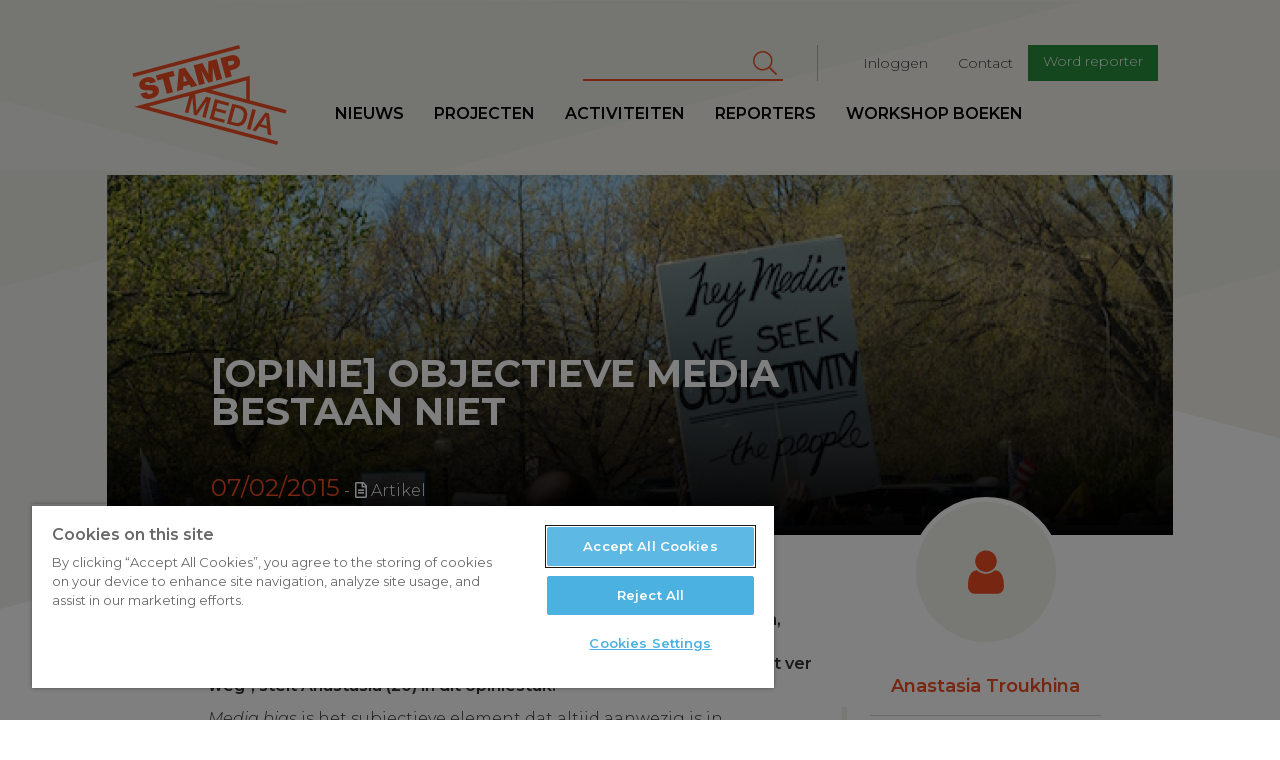

--- FILE ---
content_type: text/html; charset=UTF-8
request_url: https://www.stampmedia.be/index.php/artikel/opinie-objectieve-media-bestaan-niet
body_size: 10412
content:
<!DOCTYPE html>
<html  lang="nl" dir="ltr" prefix="content: http://purl.org/rss/1.0/modules/content/  dc: http://purl.org/dc/terms/  foaf: http://xmlns.com/foaf/0.1/  og: http://ogp.me/ns#  rdfs: http://www.w3.org/2000/01/rdf-schema#  schema: http://schema.org/  sioc: http://rdfs.org/sioc/ns#  sioct: http://rdfs.org/sioc/types#  skos: http://www.w3.org/2004/02/skos/core#  xsd: http://www.w3.org/2001/XMLSchema# ">
<head>
<!-- Google Tag Manager -->
<script>(function(w,d,s,l,i){w[l]=w[l]||[];w[l].push({'gtm.start':
new Date().getTime(),event:'gtm.js'});var f=d.getElementsByTagName(s)[0],
j=d.createElement(s),dl=l!='dataLayer'?'&l='+l:'';j.async=true;j.src=
'https://www.googletagmanager.com/gtm.js?id='+i+dl;f.parentNode.insertBefore(j,f);
})(window,document,'script','dataLayer','GTM-T8H8XTN');</script>
<!-- End Google Tag Manager -->

        <script>
    /* remove io */
    /*window._io_config = window._io_config || {};
    window._io_config['0.2.0'] = window._io_config['0.2.0'] || [];
    window._io_config['0.2.0'].push({"page_url":"https:\/\/www.stampmedia.be\/index.php\/artikel\/opinie-objectieve-media-bestaan-niet","page_url_canonical":"https:\/\/www.stampmedia.be\/artikel\/opinie-objectieve-media-bestaan-niet","page_title":"[Opinie] Objectieve media bestaan niet","page_type":"article","page_language":"nl","article_authors":["Anastasia Troukhina"]});

    (function(d, s, id){
        var js, fjs = d.getElementsByTagName(s)[0];
        if (d.getElementById(id)) {return;}
        js = d.createElement(s); js.id = id; js.async = true;
        js.src = 'https://cdn.onthe.io/io.js/HOKShvKmzLpt';
        fjs.parentNode.insertBefore(js, fjs);
    }(document, 'script', 'io-cdnjs'));*/
</script>
        <meta charset="utf-8" />
<noscript><style>form.antibot * :not(.antibot-message) { display: none !important; }</style>
</noscript><meta name="description" content="In crisissituaties zoals de oorlog in Oost-Oekraïne of tragedies door natuurrampen, is berichtgeving cruciaal om wereldwijd betrokkenen, zoals familieleden, te informeren. Objectiviteit is daarom een voorwaarde voor kwalitatieve journalistiek. &quot;Toch is media bias nooit ver weg&quot;, stelt Anastasia (20) in dit opiniestuk." />
<meta name="abstract" content="In crisissituaties zoals de oorlog in Oost-Oekraïne of tragedies door natuurrampen, is berichtgeving cruciaal om wereldwijd betrokkenen, zoals familieleden, te informeren. Objectiviteit is daarom een voorwaarde voor kwalitatieve journalistiek. &quot;Toch is media bias nooit ver weg&quot;, stelt Anastasia (20) in dit opiniestuk." />
<meta name="geo.region" content="BE" />
<meta name="icbm" content="51.221770,4.420850" />
<link rel="canonical" href="https://www.stampmedia.be/index.php/artikel/opinie-objectieve-media-bestaan-niet" />
<meta http-equiv="content-language" content="NL" />
<link rel="image_src" href="https://zapdrupalfilesprod.s3.eu-central-1.amazonaws.com/stampmedia/stampmedia-wp/mediaobjectivity620.jpg?VersionId=GvNzyep2hz0_mBl7CT9Xn3cqYlllZnnt" />
<meta property="og:site_name" content="StampMedia" />
<meta property="og:type" content="Artikel" />
<meta property="og:url" content="https://www.stampmedia.be/index.php/artikel/opinie-objectieve-media-bestaan-niet" />
<meta property="og:title" content="[Opinie] Objectieve media bestaan niet | StampMedia" />
<meta property="og:description" content="In crisissituaties zoals de oorlog in Oost-Oekraïne of tragedies door natuurrampen, is berichtgeving cruciaal om wereldwijd betrokkenen, zoals familieleden, te informeren. Objectiviteit is daarom een voorwaarde voor kwalitatieve journalistiek. &quot;Toch is media bias nooit ver weg&quot;, stelt Anastasia (20) in dit opiniestuk." />
<meta property="og:image" content="https://zapdrupalfilesprod.s3.eu-central-1.amazonaws.com/stampmedia/styles/article_medium/s3/stampmedia-wp/mediaobjectivity620.jpg?VersionId=ZEXc835o.FScKF3WDEgAoPjc5uEZp7vA&amp;itok=k0jIaLyH" />
<meta property="og:image:width" content="800" />
<meta property="og:image:height" content="600" />
<meta property="place:location:longitude" content="4.420850" />
<meta property="place:location:latitude" content="51.221770" />
<meta property="og:street_address" content="De Coninckplein 26" />
<meta property="og:locality" content="Antwerpen" />
<meta property="og:region" content="Antwerpen" />
<meta property="og:postal_code" content="2060" />
<meta property="og:country_name" content="België" />
<meta property="og:phone_number" content="+32 (0)3 294 68 38" />
<meta property="og:locale" content="nl_BE" />
<meta property="article:author" content="Anastasia Troukhina" />
<meta property="article:author" content="Anastasia Troukhina" />
<meta property="article:publisher" content="StampMedia" />
<meta property="article:tag" content="Opinie" />
<meta property="article:tag" content="media" />
<meta property="article:published_time" content="do, 04/13/2017 - 16:37" />
<meta property="article:modified_time" content="do, 08/10/2017 - 10:49" />
<meta name="Generator" content="Drupal 10 (https://www.drupal.org)" />
<meta name="MobileOptimized" content="width" />
<meta name="HandheldFriendly" content="true" />
<meta name="viewport" content="width=device-width, initial-scale=1.0" />
<script type="application/ld+json">{
    "@context": "https://schema.org",
    "@graph": [
        {
            "@type": "NewsArticle",
            "name": "",
            "headline": "",
            "description": "In crisissituaties zoals de oorlog in Oost-Oekraïne of tragedies door natuurrampen, is berichtgeving cruciaal om wereldwijd betrokkenen, zoals familieleden, te informeren. Objectiviteit is daarom een voorwaarde voor kwalitatieve journalistiek. \u0022Toch is media bias nooit ver weg\u0022, stelt Anastasia (20) in dit opiniestuk.\n\nMedia bias is het subjectieve element dat altijd aanwezig is in journalistiek. Het is altijd het perspectief van de journalist dat wordt voorgeschoteld aan het brede publiek. De vooroordelen die via de journalistiek worden verspreid, kunnen op deze manier zelfs de politieke overtuigingen van een publiek beïnvloeden. Wegens (of door) hun sterke invloed als informatiebron worden de media ‘de vierde macht’ genoemd (naast de wetgevende, uitvoerende en gerechtelijke machten).\nHet is niet zo dat het nieuws ronduit subjectief is. Onlangs voerde ik een corpusonderzoek uit naar de representatie van Rusland in de Britse pers. Gedurende 30 dagen verzamelde ik net geen 200 krantenartikels van de 5 meest populaire broadsheets (kwaliteitskranten) van het Verenigd Koninkrijk met informatie over Rusland en president Poetin. Ik zocht in de artikels naar subjectief en/of objectief getinte beschrijvingen van Rusland om nadien te besluiten in welke mate een negatief of neutraal portret werd geschetst.\nDe conclusie luidt dat er uitsluitend objectief taalgebruik werd gehanteerd, zonder oordelen te vellen. En hoewel de Britse pers enkel objectieve bewoordingen hanteert, slaagt ze erin een vijandig beeld van Rusland te creëren door het soort informatie dat gepubliceerd zal worden vakkundig te filteren zodat alleen een negatieve connotatie overblijft.\nPoetin\n\nEen voorbeeld. Over Poetin werd over zijn bijdrage aan meetings, niet veel verteld, behalve commentaar op zijn gedrag. Daarentegen werden de officiële handelingen van president Obama vaak besproken, net als zijn ontmoetingen met andere presidenten en ministers. De artikels schreven telkens over objectieve feiten, maar de aard van de informatie over verschillende onderwerpen verschilt sterk. De Britse pers ontwijkt zo neutrale beschrijvingen die erop wijzen dat president Poetin geen onverstandig man is. En ze laat geen sporen van vertrouwen merken tegenover Rusland.\nEen ander voorbeeld dat de objectiviteit van de pers ondermijnt, is de berichtgeving over de opwarming van de aarde. Uit een onderzoek van de Amerikaanse wetenschapshistoricus Naomi Oreskes bleek dat geen enkel wetenschappelijk, peer reviewed (getest op kwaliteit) artikel ontkende dat de klimaatopwarming mede is veroorzaakt en versterkt door menselijke activiteiten. Even later toonde een ander onderzoek aan dat de Amerikaanse populaire media fifty-fifty is verdeeld in mening, en dat daardoor ook het publiek diezelfde verdeeldheid overneemt. Dit gebeurt ondanks dat bijna alle peer-reviewed wetenschappelijke atikels eenzelfde mening delen over de opwarming van de aarde.\nDe ene helft steunde echter de conclusies van wetenschappelijke artikels, de andere helft meende dat de opwarming van de aarde slechts het gevolg is van de natuurlijke cyclus van opwarming en afkoeling van de planeet, zoals sceptici beweren.\nVervormde indruk\n\nDe Amerikaanse media brachten dus mensen in de war door de wetenschappelijke resultaten van onderzoekers niet representatief te publiceren. Hoewel bijna elke wetenschapper ervan is overtuigd dat de mens medeplichtig is aan de verwoesting van onze planeet, heeft de helft van de artikels een tegengestelde visie. Wie dit weet, verwondert zich niet meer over de talrijke discussies over de oorzaken van de klimaatverandering.\nDoor de media bias moeten we kritischer omgaan met alle nieuws dat we voorgeschoteld krijgen. Hoe hard journalisten ook proberen de objectiviteit niet te schenden, hun persoonlijk perspectief op nieuwsfeiten uit zich altijd automatisch in hun artikels. Lezers kunnen vervolgens een vervormde indruk van de werkelijke feiten krijgen, wat ongetwijfeld tot discussies leidt.\n© 2015 –  StampMedia – Anastasia Troukhina\n\n\nDit artikel werd gepubliceerd door Opiniestukken.nl op 06/02/2015",
            "image": {
                "@type": "ImageObject",
                "representativeOfPage": "True",
                "url": "https://zapdrupalfilesprod.s3.eu-central-1.amazonaws.com/stampmedia/styles/article_header/s3/stampmedia-wp/mediaobjectivity620.jpg?VersionId=xlb5kWdjWfz5jZ0Xw9Vvab_eqYFkh43p\u0026itok=F7QGTTZa",
                "width": "1600",
                "height": "720"
            },
            "datePublished": "2017-04-13T16:37:25+0200",
            "isAccessibleForFree": "True",
            "dateModified": "2017-08-10T10:49:09+0200",
            "author": {
                "@type": "Person",
                "name": "Anastasia Troukhina"
            },
            "publisher": {
                "@type": "Organization",
                "name": "StampMedia",
                "url": "https://www.stampmedia.be",
                "sameAs": [
                    "https://www.facebook.com/stampmedia/",
                    "https://www.instagram.com/stampmedia/",
                    "https://twitter.com/StampMedia",
                    "https://www.youtube.com/user/StampMedia"
                ],
                "logo": {
                    "@type": "ImageObject",
                    "url": "https://s3-eu-central-1.amazonaws.com/zapdrupalfilesstaging/stampmedia/media/2017-06/stamp_logo.jpeg"
                }
            }
        }
    ]
}</script>
<link rel="icon" href="/themes/custom/stampmedia/favicon.ico" type="image/vnd.microsoft.icon" />


    <title>[Opinie] Objectieve media bestaan niet | StampMedia</title>
    <link rel="stylesheet" media="all" href="/modules/custom/stamp_media_utils/css/stamp_media_utils.fix.css?t590tk" />
<link rel="stylesheet" media="all" href="/core/modules/system/css/components/align.module.css?t590tk" />
<link rel="stylesheet" media="all" href="/core/modules/system/css/components/fieldgroup.module.css?t590tk" />
<link rel="stylesheet" media="all" href="/core/modules/system/css/components/container-inline.module.css?t590tk" />
<link rel="stylesheet" media="all" href="/core/modules/system/css/components/clearfix.module.css?t590tk" />
<link rel="stylesheet" media="all" href="/core/modules/system/css/components/details.module.css?t590tk" />
<link rel="stylesheet" media="all" href="/core/modules/system/css/components/hidden.module.css?t590tk" />
<link rel="stylesheet" media="all" href="/core/modules/system/css/components/item-list.module.css?t590tk" />
<link rel="stylesheet" media="all" href="/core/modules/system/css/components/js.module.css?t590tk" />
<link rel="stylesheet" media="all" href="/core/modules/system/css/components/nowrap.module.css?t590tk" />
<link rel="stylesheet" media="all" href="/core/modules/system/css/components/position-container.module.css?t590tk" />
<link rel="stylesheet" media="all" href="/core/modules/system/css/components/reset-appearance.module.css?t590tk" />
<link rel="stylesheet" media="all" href="/core/modules/system/css/components/resize.module.css?t590tk" />
<link rel="stylesheet" media="all" href="/core/modules/system/css/components/system-status-counter.css?t590tk" />
<link rel="stylesheet" media="all" href="/core/modules/system/css/components/system-status-report-counters.css?t590tk" />
<link rel="stylesheet" media="all" href="/core/modules/system/css/components/system-status-report-general-info.css?t590tk" />
<link rel="stylesheet" media="all" href="/core/modules/system/css/components/tablesort.module.css?t590tk" />
<link rel="stylesheet" media="all" href="/libraries/fontawesome/css/all.min.css?t590tk" />
<link rel="stylesheet" media="all" href="/libraries/fontawesome/css/v4-shims.min.css?t590tk" />
<link rel="stylesheet" media="all" href="/modules/contrib/google_cse/css/google_cse.css?t590tk" />
<link rel="stylesheet" media="all" href="https://d1uaugx9lg1alw.cloudfront.net/css/zaplogo.css" />
<link rel="stylesheet" media="all" href="/themes/custom/stampmedia/css/style.css?t590tk" />
<link rel="stylesheet" media="all" href="/themes/custom/stampmedia/css/colorbox_swipe/colorbox_swipe.css?t590tk" />

    

</head>
<body class="anonymous-role path-node page-node-type-article has-glyphicons">
<!-- Google Tag Manager (noscript) -->
<noscript><iframe src="https://www.googletagmanager.com/ns.html?id=GTM-T8H8XTN"
height="0" width="0" style="display:none;visibility:hidden"></iframe></noscript>
<!-- End Google Tag Manager (noscript) -->
<a href="#main-content" class="visually-hidden focusable skip-link">
    Overslaan en naar de inhoud gaan
</a>

  <div class="dialog-off-canvas-main-canvas" data-off-canvas-main-canvas>
    
  
<script type="text/javascript" src="//s7.addthis.com/js/300/addthis_widget.js#pubid=ra-58888a8354690d1f"></script>
<div class="navbar header navbar-fixed-top">
    <div class="container-fluid">
        <div class="row">

            <a class="navbar-toggle collapsed btn btn-lg btn-primary" data-toggle="collapse"
               data-target=".navbar-collapse " aria-expanded="false">
                <span class="sr-only">Toggle navigation</span>
                <i class="fa fa-bars" aria-hidden="true"></i>
            </a>
            <div class="col-lg-offset-1 col-xs-4 col-sm-2 col-md-2 col-lg-2 logo-wrapper">
                <a class="navbar-brand" href="/"><svg width="300" height= "175" id="Layer_1" data-name="Layer 1" xmlns="http://www.w3.org/2000/svg" viewBox="0 0 210.99 136.98"><defs></defs><title>logo</title><path class="logo" d="M35.64,73.11c-.37-1.38-1.67-1.48-6.73-1.56-4.65-.07-9.9.07-11.38-5.44-1.69-6.31,3-10.47,8.6-12,5.93-1.59,11.82-.71,13.78,5.86l-8,2.13a2.11,2.11,0,0,0-1.58-1.91,4.48,4.48,0,0,0-2.67,0c-1.15.31-2.94,1.11-2.53,2.64.63,1.88,4.75,1.35,8.84,1.32s8.45.77,9.8,5.82c1.9,7.12-4,11.15-10.1,12.79-3.06.82-12.31,2.11-14.64-6.61l8.41-2.25a5.52,5.52,0,0,0,.79,1.72c1.05,1.48,3,1.33,4.55.91C34.2,76.16,36.18,75.14,35.64,73.11Zm28.1-28.35L40,51.11l1.88,7,7.65-2L55,76.37l8.42-2.25L58,53.81l7.65-2.05Zm15.93-4.27L96.92,65.14,88.2,67.47,86,63.88,77.33,66.2l-.18,4.23L68.7,72.7l2.74-30Zm3.1,18-4.7-7.76-.08,0-.38,9.12Zm29,2.69L118,59.48l0-18.79.08,0,4.69,17.52,8-2.13-7.32-27.31L111.5,32l.4,17.11-.08,0-8.21-15-12,3.21L99,64.59l8-2.13-4.69-17.52.08,0Zm34.94-18.22-5,1.33,2.21,8.26-8.41,2.26-7.32-27.31,14.07-3.77c7.46-2,11.49,2.78,12.52,6.65C156.55,36.94,153,41.27,146.68,42.95Zm.23-10.15c-.67-2.48-2.62-2.12-4.68-1.57l-3.75,1L140,37.78l3.25-.87C145.36,36.33,147.66,35.59,146.91,32.8Zm7-23.34L7.89,48.57l1.28,4.78,146-39.11ZM139.36,92.82l1.11-4.13-19.66-5.27-7.32,27.31,19.93,5.34,1.11-4.13-15.14-4.06,2.14-8,13.77,3.69,1-3.9L122.56,96l1.92-7.15Zm9.25,27.32-11.32-3,7.32-27.31,11.32,3c8.41,2.25,10.41,9.35,8.39,16.88S157,122.39,148.61,120.14Zm-.79-4.39c7.5,2,10.24-1.81,11.72-7.31s1-10.18-6.49-12.19L148.34,95l-5.23,19.5Zm29-17.3-4.78-1.28-7.32,27.31,4.78,1.28Zm.08,29.29L172,126.41l17.8-24.5,5.09,1.36,3.2,30.12L193,132l-.62-7.92-10.9-2.92Zm6.77-9.83,8.34,2.23-.95-12.84-.12,0Zm33.88-14.55L106.25,73.52,93.81,76.86l1.75,22.72.08,0,13.07-19.41L115.36,82,108,109.27l-4.55-1.22L109.14,87l-.08,0L95.85,106l-3.94-1.06L90,81.84l-.08,0L84.26,102.9l-4.55-1.22L85.78,79,29.64,94l177.69,47.61-1.28,4.78L10.52,94l158-42.34V85.09l50.35,13.49ZM115.81,71l47.77,12.8V58.16Z" transform="translate(-7.89 -9.46)"/></svg></a>
            </div>
            <div class="logo-sticky col-lg-offset-1">
                <a class="navbar-brand" href="/"><svg width="300" height= "175" id="Layer_1" data-name="Layer 1" xmlns="http://www.w3.org/2000/svg" viewBox="0 0 210.99 136.98"><defs></defs><title>logo</title><path class="logo" d="M35.64,73.11c-.37-1.38-1.67-1.48-6.73-1.56-4.65-.07-9.9.07-11.38-5.44-1.69-6.31,3-10.47,8.6-12,5.93-1.59,11.82-.71,13.78,5.86l-8,2.13a2.11,2.11,0,0,0-1.58-1.91,4.48,4.48,0,0,0-2.67,0c-1.15.31-2.94,1.11-2.53,2.64.63,1.88,4.75,1.35,8.84,1.32s8.45.77,9.8,5.82c1.9,7.12-4,11.15-10.1,12.79-3.06.82-12.31,2.11-14.64-6.61l8.41-2.25a5.52,5.52,0,0,0,.79,1.72c1.05,1.48,3,1.33,4.55.91C34.2,76.16,36.18,75.14,35.64,73.11Zm28.1-28.35L40,51.11l1.88,7,7.65-2L55,76.37l8.42-2.25L58,53.81l7.65-2.05Zm15.93-4.27L96.92,65.14,88.2,67.47,86,63.88,77.33,66.2l-.18,4.23L68.7,72.7l2.74-30Zm3.1,18-4.7-7.76-.08,0-.38,9.12Zm29,2.69L118,59.48l0-18.79.08,0,4.69,17.52,8-2.13-7.32-27.31L111.5,32l.4,17.11-.08,0-8.21-15-12,3.21L99,64.59l8-2.13-4.69-17.52.08,0Zm34.94-18.22-5,1.33,2.21,8.26-8.41,2.26-7.32-27.31,14.07-3.77c7.46-2,11.49,2.78,12.52,6.65C156.55,36.94,153,41.27,146.68,42.95Zm.23-10.15c-.67-2.48-2.62-2.12-4.68-1.57l-3.75,1L140,37.78l3.25-.87C145.36,36.33,147.66,35.59,146.91,32.8Zm7-23.34L7.89,48.57l1.28,4.78,146-39.11ZM139.36,92.82l1.11-4.13-19.66-5.27-7.32,27.31,19.93,5.34,1.11-4.13-15.14-4.06,2.14-8,13.77,3.69,1-3.9L122.56,96l1.92-7.15Zm9.25,27.32-11.32-3,7.32-27.31,11.32,3c8.41,2.25,10.41,9.35,8.39,16.88S157,122.39,148.61,120.14Zm-.79-4.39c7.5,2,10.24-1.81,11.72-7.31s1-10.18-6.49-12.19L148.34,95l-5.23,19.5Zm29-17.3-4.78-1.28-7.32,27.31,4.78,1.28Zm.08,29.29L172,126.41l17.8-24.5,5.09,1.36,3.2,30.12L193,132l-.62-7.92-10.9-2.92Zm6.77-9.83,8.34,2.23-.95-12.84-.12,0Zm33.88-14.55L106.25,73.52,93.81,76.86l1.75,22.72.08,0,13.07-19.41L115.36,82,108,109.27l-4.55-1.22L109.14,87l-.08,0L95.85,106l-3.94-1.06L90,81.84l-.08,0L84.26,102.9l-4.55-1.22L85.78,79,29.64,94l177.69,47.61-1.28,4.78L10.52,94l158-42.34V85.09l50.35,13.49ZM115.81,71l47.77,12.8V58.16Z" transform="translate(-7.89 -9.46)"/></svg></a>
            </div>
            <div class="nav-wrapper">
                              <div class="col-md-9 col-lg-8 pull-right col-lg-pull-1 secondary-nav-container navbar-collapse collapse">
  	      
              <ul class="menu nav navbar-nav navbar-right" id="secondary-nav">
                            <li>
        <a href="/user/login" data-drupal-link-system-path="user/login">Inloggen</a>
                  </li>
                        <li>
        <a href="/contact-0" data-drupal-link-system-path="node/5">Contact</a>
                  </li>
                        <li>
        <a href="/ikdoemee" class="btn btn-sm btn-primary" target="_self" data-drupal-link-system-path="node/10">Word reporter</a>
                  </li>
        </ul>
  


        <form action="/search/cse" method="get" id="search-block-form" accept-charset="UTF-8" class="navbar-form navbar-right">
  <div class="form-item js-form-item form-type-search js-form-type-search form-item-keys js-form-item-keys form-no-label form-group">
      <label for="edit-keys" class="control-label sr-only">Zoeken</label>
  
  
  <div class="input-group"><input title="Geef je zoekterm in" data-drupal-selector="edit-keys" class="form-search form-control" placeholder="Zoeken" type="search" id="edit-keys" name="keys" value="" size="15" maxlength="128" data-toggle="tooltip" /><span class="input-group-btn"><button type="submit" value="Zoeken" class="button js-form-submit form-submit btn-primary btn icon-only" name=""><span class="sr-only">Zoeken</span><span class="icon fa fa-search" aria-hidden="true"></span></button></span></div>

  
  
  </div>
<div class="form-actions form-group js-form-wrapper form-wrapper" data-drupal-selector="edit-actions" id="edit-actions"></div>

</form>
  
  </div>

                                          <div class="primary-nav-container navbar-collapse collapse no-padding">
  	      
              <ul class="menu nav navbar-nav navbar-left" id="primary-nav">
                            <li>
        <a href="/nieuws" data-drupal-link-system-path="nieuws">Nieuws</a>
                  </li>
                        <li target="_self">
        <a href="/projecten" target="_self" data-drupal-link-system-path="node/9368">Projecten</a>
                  </li>
                        <li>
        <a href="/activiteiten" data-drupal-link-system-path="activiteiten">Activiteiten</a>
                  </li>
                        <li>
        <a href="/reporters" data-drupal-link-system-path="reporters">Reporters</a>
                  </li>
                        <li>
        <a href="/workshopboeken" data-drupal-link-system-path="node/19">workshop boeken</a>
                  </li>
        </ul>
  


  
  </div>

                        </div>
        </div>
    </div>
</div>
<main role="main" class="main">
    <a id="main-content" tabindex="-1"></a>                <article class="node news detail full clearfix">

        <header class="page-header col-md-offset-1 col-md-10 no-padding with-image">
                            <div class="bg header-bg" style="background-image:url('https://zapdrupalfilesprod.s3.eu-central-1.amazonaws.com/stampmedia/styles/article_header/s3/stampmedia-wp/mediaobjectivity620.jpg?VersionId=xlb5kWdjWfz5jZ0Xw9Vvab_eqYFkh43p&amp;itok=F7QGTTZa')">
                    <img src="https://zapdrupalfilesprod.s3.eu-central-1.amazonaws.com/stampmedia/styles/article_header/s3/stampmedia-wp/mediaobjectivity620.jpg?VersionId=xlb5kWdjWfz5jZ0Xw9Vvab_eqYFkh43p&amp;itok=F7QGTTZa" alt="" class="print-only img-print-header">

                </div>
            
            <div class="header-content clearfix">
    <div class="col-xs-offset-1 col-xs-10 col-sm-offset-1 col-md-offset-1 col-md-10 col-lg-offset-1 col-lg-8">
              <h1 class="page-header">
<span property="schema:name">[Opinie] Objectieve media bestaan niet</span>
</h1>


        <h3 class="white subtitle-article"></h3>
        <div class="date">07/02/2015</div> <div class="article-type"><i class="fa fa-file-text-o"></i> Artikel</div>
    </div>
</div>


        </header>
        <br clear="both"/>
        <div class="container-fluid">
            <div class="row">
                <div class="col-md-offset-1 header-caption-wrapper">
                                </div>
            </div>
            <div class="row">
                <div class="col-md-offset-1 col-md-10 node-content-ctn ">
                                            <aside class="col-xs-12 col-sm-5 col-md-4 col-lg-4 pull-right no-padding sidebar" role="complementary">
                            <div class="banners clearfix">
                                <div class="col-xs-offset-1 col-sm-offset-1 col-md-offset-2 col-xs-10 col-sm-10 col-md-10 col-lg-8 no-padding">
                                      	<div class="author-article-block">
            <div class="author-side">
          <article typeof="schema:Person" about="/index.php/reporters/anastasia-troukhina" class="reporter list-item reporter-item">
            <a href="/index.php/reporters/anastasia-troukhina">
            <div class="avatar">
                                    <img src="/themes/custom/stampmedia/svg/avatar.svg"/>
                            </div>
            <div class="info">
                <h3>
                    Anastasia Troukhina
                </h3>
                
            <div class="field field--name-field-bio field--type-text-long field--label-hidden field--item">  <p>Anastasia is reporter bij StampMedia.</p>


</div>
      
            </div>
        </a>
    </article>
        </div>
    </div>


                                </div>
                            </div>
                        </aside>
                                          <div class="region region-content">
    <div class="drupal-alerts">
    <div data-drupal-messages-fallback class="hidden"></div>
</div>

  
<div  data-history-node-id="8028" about="/index.php/artikel/opinie-objectieve-media-bestaan-niet" typeof="schema:Article" class="article-content col-sm-offset-1 col-lg-offset-1 col-lg-offset-right-2 col-sm-offset-right-1" data-io-article-url='http://www.stampmedia.be/index.php/artikel/opinie-objectieve-media-bestaan-niet'>
	<div class="article-actions">
			</div>
	
            <div property="schema:text" class="field field--name-body field--type-text-with-summary field--label-hidden field--item"><p><a href="/image-archive/mediaobjectivity620.jpg"></a></p>
<p>
<strong>In crisissituaties zoals de oorlog in Oost-Oekraïne of tragedies door natuurrampen, is berichtgeving cruciaal om wereldwijd betrokkenen, zoals familieleden, te informeren. Objectiviteit is daarom een voorwaarde voor kwalitatieve journalistiek. "Toch is <em>media bias</em> nooit ver weg", stelt Anastasia (20) in dit opiniestuk.<br>
</strong></p>
<p><em>Media bias</em> is het subjectieve element dat altijd aanwezig is in journalistiek. Het is altijd het perspectief van de journalist dat wordt voorgeschoteld aan het brede publiek. De vooroordelen die via de journalistiek worden verspreid, kunnen op deze manier zelfs de politieke overtuigingen van een publiek beïnvloeden. Wegens (of door) hun sterke invloed als informatiebron worden de media ‘de vierde macht’ genoemd (naast de wetgevende, uitvoerende en gerechtelijke machten).</p>
<p>Het is niet zo dat het nieuws ronduit subjectief is. Onlangs voerde ik een corpusonderzoek uit naar de representatie van Rusland in de Britse pers. Gedurende 30 dagen verzamelde ik net geen 200 krantenartikels van de 5 meest populaire <em>broadsheets </em>(kwaliteitskranten) van het Verenigd Koninkrijk met informatie over Rusland en president Poetin. Ik zocht in de artikels naar subjectief en/of objectief getinte beschrijvingen van Rusland om nadien te besluiten in welke mate een negatief of neutraal portret werd geschetst.</p>
<p>De conclusie luidt dat er uitsluitend objectief taalgebruik werd gehanteerd, zonder oordelen te vellen. En hoewel de Britse pers enkel objectieve bewoordingen hanteert, slaagt ze erin een vijandig beeld van Rusland te creëren door het soort informatie dat gepubliceerd zal worden vakkundig te filteren zodat alleen een negatieve connotatie overblijft.</p>
<h3>Poetin</h3>
<p>
Een voorbeeld. Over Poetin werd over zijn bijdrage aan meetings, niet veel verteld, behalve commentaar op zijn gedrag. Daarentegen werden de officiële handelingen van president Obama vaak besproken, net als zijn ontmoetingen met andere presidenten en ministers. De artikels schreven telkens over objectieve feiten, maar de aard van de informatie over verschillende onderwerpen verschilt sterk. De Britse pers ontwijkt zo neutrale beschrijvingen die erop wijzen dat president Poetin geen onverstandig man is. En ze laat geen sporen van vertrouwen merken tegenover Rusland.</p>
<p>Een ander voorbeeld dat de objectiviteit van de pers ondermijnt, is de berichtgeving over de opwarming van de aarde. Uit een onderzoek van de Amerikaanse wetenschapshistoricus Naomi Oreskes bleek dat geen enkel wetenschappelijk, <em>peer reviewed</em> (getest op kwaliteit) artikel ontkende dat de klimaatopwarming mede is veroorzaakt en versterkt door menselijke activiteiten. Even later toonde een ander onderzoek aan dat de Amerikaanse populaire media <i>fifty-fifty</i> is verdeeld in mening, en dat daardoor ook het publiek diezelfde verdeeldheid overneemt. Dit gebeurt ondanks dat bijna alle <i>peer-reviewed</i> wetenschappelijke atikels eenzelfde mening delen over de opwarming van de aarde.</p>
<p>De ene helft steunde echter de conclusies van wetenschappelijke artikels, de andere helft meende dat de opwarming van de aarde slechts het gevolg is van de natuurlijke cyclus van opwarming en afkoeling van de planeet, zoals sceptici beweren.</p>
<h3>Vervormde indruk</h3>
<p>
De Amerikaanse media brachten dus mensen in de war door de wetenschappelijke resultaten van onderzoekers niet representatief te publiceren. Hoewel bijna elke wetenschapper ervan is overtuigd dat de mens medeplichtig is aan de verwoesting van onze planeet, heeft de helft van de artikels een tegengestelde visie. Wie dit weet, verwondert zich niet meer over de talrijke discussies over de oorzaken van de klimaatverandering.</p>
<p>Door de <em>media bias</em> moeten we kritischer omgaan met alle nieuws dat we voorgeschoteld krijgen. Hoe hard journalisten ook proberen de objectiviteit niet te schenden, hun persoonlijk perspectief op nieuwsfeiten uit zich altijd automatisch in hun artikels. Lezers kunnen vervolgens een vervormde indruk van de werkelijke feiten krijgen, wat ongetwijfeld tot discussies leidt.</p>
<p><em>© 2015 –  StampMedia – Anastasia Troukhina</em></p>
<p><em><br>
</em></p><hr>
<p><em>Dit artikel werd gepubliceerd door <a href="http://www.opiniestukken.nl/opiniestukken/artikel/919/Objectieve-media-bestaan-niet" target="_blank">Opiniestukken.nl</a> op 06/02/2015</em></p>
</div>
      

	                            
    
      <div class="field field--name-field-tags field--type-entity-reference field--label-hidden field--items">
              <div class="field--item"><a href="/index.php/tag/opinie" property="schema:about" hreflang="nl">Opinie</a></div>
              <div class="field--item"><a href="/index.php/tag/media" property="schema:about" hreflang="nl">media</a></div>
          </div>
  
	<div class="article-nav-ctn">
        </div>


		<!-- Go to www.addthis.com/dashboard to customize your tools -->
<div class="addthis_inline_share_toolbox"></div>
	<hr/>
    <div class="sidebar-mobile">
        	<div class="author-article-block">
            <div class="author-side">
          <article typeof="schema:Person" about="/index.php/reporters/anastasia-troukhina" class="reporter list-item reporter-item">
            <a href="/index.php/reporters/anastasia-troukhina">
            <div class="avatar">
                                    <img src="/themes/custom/stampmedia/svg/avatar.svg"/>
                            </div>
            <div class="info">
                <h3>
                    Anastasia Troukhina
                </h3>
                
            <div class="field field--name-field-bio field--type-text-long field--label-hidden field--item">  <p>Anastasia is reporter bij StampMedia.</p>


</div>
      
            </div>
        </a>
    </article>
        </div>
    </div>


    </div>
	</div>


  </div>

                </div>
            </div>

        </div>
    </article>
</main>

<footer class="footer col-md-12">
    <div class="row">
        
        <div class="col-xs-pull-1 col-xs-10 col-sm-pull-1 col-lg-pull-1 col-sm-5 col-md-5 col-lg-5 pull-right footer-section">
                                          <div class="region region-footer">
    <aside  id="block-wordreporter-3" class="cta">
  <div class="avatar pull-left">
    <i class="fa fa-user" aria-hidden="true"></i>
  </div>
  <header>
  	
    <h2>Word reporter</h2>
    
    <p>
    	StampMedia heeft voortdurend <br />
interesse in vers journalistiek talent.
	</p>
    <a class="btn btn-default" href="/reporter-worden" target="_self">Iets voor jou?</a>
  </header>
</aside>
  </div>

                        <hr>
        </div>
        <div class="col-xs-pull-1 col-xs-offset-2 col-sm-offset-1 col-lg-offset-2 col-md-offset-2 col-xs-10 col-sm-6 col-md-5 col-lg-5 pull-left footer-section">
            <div class="row">
                <div class="col-xs-12">
                      <div class="region region-footerinfo">
          
              <ul class="menu nav navbar-nav text-center" id="social-nav">
              
      <li target="_blank" title="fa-facebook">
        <a href="https://www.facebook.com/stampmedia/" title="Facebook" target="_blank">
          <i class="fa-stack">
            <i class="fa fa-circle fa-stack-2x" aria-hidden="true"></i>
            <i class="fa fa-facebook fa-stack-1x fa-inverse" aria-hidden="true"></i>
          </i>
        </a>
      </li>
          
      <li target="_blank" title="fa-instagram">
        <a href="https://www.instagram.com/stampmedia/" title="Instagram" target="_blank">
          <i class="fa-stack">
            <i class="fa fa-circle fa-stack-2x" aria-hidden="true"></i>
            <i class="fa fa-instagram fa-stack-1x fa-inverse" aria-hidden="true"></i>
          </i>
        </a>
      </li>
          
      <li target="_blank" title="fa-twitter">
        <a href="https://twitter.com/StampMedia" title="Twitter" target="_blank">
          <i class="fa-stack">
            <i class="fa fa-circle fa-stack-2x" aria-hidden="true"></i>
            <i class="fa fa-twitter fa-stack-1x fa-inverse" aria-hidden="true"></i>
          </i>
        </a>
      </li>
          
      <li target="_blank" title="fa-youtube-play">
        <a href="https://www.youtube.com/user/StampMedia" title="Youtube" target="_blank">
          <i class="fa-stack">
            <i class="fa fa-circle fa-stack-2x" aria-hidden="true"></i>
            <i class="fa fa-youtube-play fa-stack-1x fa-inverse" aria-hidden="true"></i>
          </i>
        </a>
      </li>
        </ul>
  

 
  <section id="block-footerinfo" class="block block-block-content block-block-contente89d2599-d947-419c-ac9c-b45fe352ab14 clearfix">
  
    

      
            <div class="field field--name-body field--type-text-with-summary field--label-hidden field--item"><p>StampMedia is het eerste jongerenmedia-agentschap in Vlaanderen dat de stem versterkt van alle jongeren in de media. StampMedia is door de Vlaamse Vereniging van Journalisten erkend als ‘algemeen nieuwsmedium’. De redactie werkt onder een eigen&nbsp;<a data-entity-type="file" data-entity-uuid="fe326ad5-a0cc-4dd0-b157-3daca8f6409c" href="https://zapdrupalfilesprod.s3.eu-central-1.amazonaws.com/stampmedia/inline-files/Redactiestatuut%20StampMedia_aangepast%202024.pdf?VersionId=ejHxoSnB3zlfdTACCBURYB72KGCllDJh" target="_blank">redactiestatuut.</a></p>
<ul>
</ul>
</div>
      
  </section>


  </div>

                </div>
            </div>
            <div class="row">
                <div class="col-sm-6 col-xs-12">
                    
              <ul class="footer-nav" id="footer-nav">
                            <li target="_self">
        <a href="https://stampmedia.be/ikdoemee" target="_self">Meedoen?</a>
                  </li>
                        <li target="_self">
        <a href="/onze-partners" target="_self" data-drupal-link-system-path="node/20">Onze partners</a>
                  </li>
                        <li target="_self">
        <a href="/over-stampmedia" target="_self" data-drupal-link-system-path="node/4">Over StampMedia</a>
                  </li>
                        <li target="_self">
        <a href="https://stampmedia.be/zaalnodig" target="_self" title="Heb je een zaal of studio nodig? ">Studio of zaal huren?</a>
                  </li>
        </ul>
  


                </div>
                <div class="col-sm-6 col-xs-12">
                    <div class="row row-logos">
                        <div class="col-xs-12">
                            <a href="https://www.antwerpen.be" target="_blank"><img src="/themes/custom/stampmedia/images/logo-antwerpen.svg" alt="logo antwerpen" class="img-responsive"></a>
                            <a href="https://www.vlaanderen.be" target="_blank"><img src="/themes/custom/stampmedia/images/logo-vlaanderen.png" alt="logo vlaanderen" class="img-responsive logo-vlaanderen"></a>
                        </div>

                    </div>
                </div>
            </div>
        </div>
        <div class="col-xs-pull-1 col-xs-10 col-sm-pull-1 col-lg-pull-1 col-sm-5 col-md-pull-1 col-md-5 col-lg-5 pull-right footer-section">
            
              <section class="cta-group">
                    <div target="_self" title="copy" class="cta box-3">
        <i class="icon fa fa-copy pull-left"></i>
        <div class="info">
          <h3>Een artikel overnemen</h3>
          <a class="more" href="/een-artikel-overnemen" target="_self">Lees meer</a>
        </div>
      </div>
                <div target="_self" title="graduation-cap" class="cta box-3">
        <i class="icon fa fa-graduation-cap pull-left"></i>
        <div class="info">
          <h3>Stages en jobs</h3>
          <a class="more" href="/stages-jobs" target="_self">Lees meer</a>
        </div>
      </div>
                <div target="_self" title="lock" class="cta box-3">
        <i class="icon fa fa-lock pull-left"></i>
        <div class="info">
          <h3>Onze privacyverklaring</h3>
          <a class="more" href="/onze-privacyverklaring" target="_self">Lees meer</a>
        </div>
      </div>
        </section>
  


        </div>
        <a href="http://zap.be" id="zaplogo" target="_blank" data-toggle="tooltip" data-placement="left" title="" data-original-title="website by zap all people" class="pull-right">
            <i class="icon icon-zaplogo"></i>
        </a>

    </div>

</footer>
  </div>


<script type="application/json" data-drupal-selector="drupal-settings-json">{"path":{"baseUrl":"\/index.php\/","pathPrefix":"","currentPath":"node\/8028","currentPathIsAdmin":false,"isFront":false,"currentLanguage":"nl"},"pluralDelimiter":"\u0003","suppressDeprecationErrors":true,"bootstrap":{"forms_has_error_value_toggle":1,"modal_animation":1,"modal_backdrop":"true","modal_focus_input":1,"modal_keyboard":1,"modal_select_text":1,"modal_show":1,"modal_size":"","popover_enabled":1,"popover_animation":1,"popover_auto_close":1,"popover_container":"body","popover_content":"","popover_delay":"0","popover_html":0,"popover_placement":"auto top","popover_selector":"","popover_title":"","popover_trigger":"click","tooltip_enabled":1,"tooltip_animation":1,"tooltip_container":"body","tooltip_delay":"0","tooltip_html":0,"tooltip_placement":"auto top","tooltip_selector":"","tooltip_trigger":"hover"},"statistics":{"data":{"nid":"8028"},"url":"\/core\/modules\/statistics\/statistics.php"},"googleCSE":{"cx":"013778088890675866510:wy_lk7vdi38","language":"nl","resultsWidth":100,"domain":"www.stampmedia.be","isDefault":true},"ajaxTrustedUrl":{"\/search\/cse":true},"user":{"uid":0,"permissionsHash":"0f6eab09f14dae10da4729261cf5215dbbfe6078f1b87a7ed70af6fb9a8475ac"}}</script>
<script src="/modules/contrib/jquery_once/lib/jquery_3.7.1_jquery.min.js?v=3.7.1"></script>
<script src="/core/assets/vendor/underscore/underscore-min.js?v=1.13.6"></script>
<script src="/modules/contrib/jquery_once/lib/jquery-once-2.2.3/jquery.once.min.js?v=2.2.3"></script>
<script src="https://zapdrupalfilesprod.s3.eu-central-1.amazonaws.com/stampmedia/s3fs-public/languages/nl_QhdqMjgV6W7tE3baafoCIpjWmP07ls-7rgA8XLHsphI.js?VersionId=X29ybTBMcw.E7FjT_YxEsfmjkh5K5Hbh?t590tk"></script>
<script src="/core/misc/drupalSettingsLoader.js?v=10.3.2"></script>
<script src="/core/misc/drupal.js?v=10.3.2"></script>
<script src="/core/misc/drupal.init.js?v=10.3.2"></script>
<script src="/themes/custom/stampmedia/js/noconflict.js?t590tk"></script>
<script src="/themes/custom/stampmedia/js/bootstrap/affix.js?t590tk"></script>
<script src="/themes/custom/stampmedia/js/bootstrap/alert.js?t590tk"></script>
<script src="/themes/custom/stampmedia/js/bootstrap/button.js?t590tk"></script>
<script src="/themes/custom/stampmedia/js/bootstrap/carousel.js?t590tk"></script>
<script src="/themes/custom/stampmedia/js/bootstrap/collapse.js?t590tk"></script>
<script src="/themes/custom/stampmedia/js/bootstrap/dropdown.js?t590tk"></script>
<script src="/themes/custom/stampmedia/js/bootstrap/modal.js?t590tk"></script>
<script src="/themes/custom/stampmedia/js/bootstrap/tooltip.js?t590tk"></script>
<script src="/themes/custom/stampmedia/js/bootstrap/popover.js?t590tk"></script>
<script src="/themes/custom/stampmedia/js/bootstrap/scrollspy.js?t590tk"></script>
<script src="/themes/custom/stampmedia/js/bootstrap/tab.js?t590tk"></script>
<script src="/themes/custom/stampmedia/js/bootstrap/transition.js?t590tk"></script>
<script src="/themes/custom/stampmedia/js/hypher/jquery.hypher.js?t590tk"></script>
<script src="/themes/custom/stampmedia/js/hypher/nl.js?t590tk"></script>
<script src="/themes/custom/stampmedia/js/script.js?t590tk"></script>
<script src="/themes/custom/stampmedia/js/colorbox_swipe/jquery.event.move.js?t590tk"></script>
<script src="/themes/custom/stampmedia/js/colorbox_swipe/jquery.event.swipe.js?t590tk"></script>
<script src="/themes/custom/stampmedia/js/colorbox_swipe/colorbox_swipe.js?t590tk"></script>
<script src="/themes/contrib/bootstrap/js/drupal.bootstrap.js?t590tk"></script>
<script src="/themes/contrib/bootstrap/js/attributes.js?t590tk"></script>
<script src="/themes/contrib/bootstrap/js/theme.js?t590tk"></script>
<script src="/themes/contrib/bootstrap/js/popover.js?t590tk"></script>
<script src="/themes/contrib/bootstrap/js/tooltip.js?t590tk"></script>
<script src="/core/modules/statistics/statistics.js?v=10.3.2"></script>
<script src="/modules/contrib/google_cse/js/google_cse.js?t590tk"></script>



<script type="text/javascript">
    var _gaq = _gaq || [];
    _gaq.push(['_setAccount', 'UA-101029872-1']);
    _gaq.push(['_trackPageview']);

    (function() {
        var ga = document.createElement('script'); ga.type = 'text/javascript'; ga.async = true;
        ga.src = ('https:' == document.location.protocol ? 'https://ssl' : 'http://www') + '.google-analytics.com/ga.js';
        var s = document.getElementsByTagName('script')[0]; s.parentNode.insertBefore(ga, s);
    })();
</script>

</body>
</html>


--- FILE ---
content_type: text/css
request_url: https://www.stampmedia.be/modules/custom/stamp_media_utils/css/stamp_media_utils.fix.css?t590tk
body_size: -151
content:

.ajax-progress.ajax-progress-throbber {
    display:none !important;
}


--- FILE ---
content_type: text/css
request_url: https://www.stampmedia.be/themes/custom/stampmedia/css/style.css?t590tk
body_size: 52389
content:
@charset "UTF-8";
@import url("https://fonts.googleapis.com/css?family=Arvo:700");
@import url("https://fonts.googleapis.com/css?family=Montserrat:200,200i,300,300i,400,400i,600,600i,700,700i");
/*!
 * Bootstrap v3.4.1 (https://getbootstrap.com/)
 * Copyright 2011-2019 Twitter, Inc.
 * Licensed under MIT (https://github.com/twbs/bootstrap/blob/master/LICENSE)
 */
/*! normalize.css v3.0.3 | MIT License | github.com/necolas/normalize.css */
/* line 9, ../../../../../../usr/local/bundle/gems/bootstrap-sass-3.4.1/assets/stylesheets/bootstrap/_normalize.scss */
html {
  font-family: sans-serif;
  -ms-text-size-adjust: 100%;
  -webkit-text-size-adjust: 100%;
}

/* line 19, ../../../../../../usr/local/bundle/gems/bootstrap-sass-3.4.1/assets/stylesheets/bootstrap/_normalize.scss */
body {
  margin: 0;
}

/* line 33, ../../../../../../usr/local/bundle/gems/bootstrap-sass-3.4.1/assets/stylesheets/bootstrap/_normalize.scss */
article,
aside,
details,
figcaption,
figure,
footer,
header,
hgroup,
main,
menu,
nav,
section,
summary {
  display: block;
}

/* line 54, ../../../../../../usr/local/bundle/gems/bootstrap-sass-3.4.1/assets/stylesheets/bootstrap/_normalize.scss */
audio,
canvas,
progress,
video {
  display: inline-block;
  vertical-align: baseline;
}

/* line 67, ../../../../../../usr/local/bundle/gems/bootstrap-sass-3.4.1/assets/stylesheets/bootstrap/_normalize.scss */
audio:not([controls]) {
  display: none;
  height: 0;
}

/* line 77, ../../../../../../usr/local/bundle/gems/bootstrap-sass-3.4.1/assets/stylesheets/bootstrap/_normalize.scss */
[hidden],
template {
  display: none;
}

/* line 89, ../../../../../../usr/local/bundle/gems/bootstrap-sass-3.4.1/assets/stylesheets/bootstrap/_normalize.scss */
a {
  background-color: transparent;
}

/* line 98, ../../../../../../usr/local/bundle/gems/bootstrap-sass-3.4.1/assets/stylesheets/bootstrap/_normalize.scss */
a:active,
a:hover {
  outline: 0;
}

/* line 111, ../../../../../../usr/local/bundle/gems/bootstrap-sass-3.4.1/assets/stylesheets/bootstrap/_normalize.scss */
abbr[title] {
  border-bottom: none;
  text-decoration: underline;
  text-decoration: underline dotted;
}

/* line 121, ../../../../../../usr/local/bundle/gems/bootstrap-sass-3.4.1/assets/stylesheets/bootstrap/_normalize.scss */
b,
strong {
  font-weight: bold;
}

/* line 130, ../../../../../../usr/local/bundle/gems/bootstrap-sass-3.4.1/assets/stylesheets/bootstrap/_normalize.scss */
dfn {
  font-style: italic;
}

/* line 139, ../../../../../../usr/local/bundle/gems/bootstrap-sass-3.4.1/assets/stylesheets/bootstrap/_normalize.scss */
h1 {
  font-size: 2em;
  margin: 0.67em 0;
}

/* line 148, ../../../../../../usr/local/bundle/gems/bootstrap-sass-3.4.1/assets/stylesheets/bootstrap/_normalize.scss */
mark {
  background: #ff0;
  color: #000;
}

/* line 157, ../../../../../../usr/local/bundle/gems/bootstrap-sass-3.4.1/assets/stylesheets/bootstrap/_normalize.scss */
small {
  font-size: 80%;
}

/* line 165, ../../../../../../usr/local/bundle/gems/bootstrap-sass-3.4.1/assets/stylesheets/bootstrap/_normalize.scss */
sub,
sup {
  font-size: 75%;
  line-height: 0;
  position: relative;
  vertical-align: baseline;
}

/* line 173, ../../../../../../usr/local/bundle/gems/bootstrap-sass-3.4.1/assets/stylesheets/bootstrap/_normalize.scss */
sup {
  top: -0.5em;
}

/* line 177, ../../../../../../usr/local/bundle/gems/bootstrap-sass-3.4.1/assets/stylesheets/bootstrap/_normalize.scss */
sub {
  bottom: -0.25em;
}

/* line 188, ../../../../../../usr/local/bundle/gems/bootstrap-sass-3.4.1/assets/stylesheets/bootstrap/_normalize.scss */
img {
  border: 0;
}

/* line 196, ../../../../../../usr/local/bundle/gems/bootstrap-sass-3.4.1/assets/stylesheets/bootstrap/_normalize.scss */
svg:not(:root) {
  overflow: hidden;
}

/* line 207, ../../../../../../usr/local/bundle/gems/bootstrap-sass-3.4.1/assets/stylesheets/bootstrap/_normalize.scss */
figure {
  margin: 1em 40px;
}

/* line 215, ../../../../../../usr/local/bundle/gems/bootstrap-sass-3.4.1/assets/stylesheets/bootstrap/_normalize.scss */
hr {
  box-sizing: content-box;
  height: 0;
}

/* line 224, ../../../../../../usr/local/bundle/gems/bootstrap-sass-3.4.1/assets/stylesheets/bootstrap/_normalize.scss */
pre {
  overflow: auto;
}

/* line 232, ../../../../../../usr/local/bundle/gems/bootstrap-sass-3.4.1/assets/stylesheets/bootstrap/_normalize.scss */
code,
kbd,
pre,
samp {
  font-family: monospace, monospace;
  font-size: 1em;
}

/* line 255, ../../../../../../usr/local/bundle/gems/bootstrap-sass-3.4.1/assets/stylesheets/bootstrap/_normalize.scss */
button,
input,
optgroup,
select,
textarea {
  color: inherit;
  font: inherit;
  margin: 0;
}

/* line 269, ../../../../../../usr/local/bundle/gems/bootstrap-sass-3.4.1/assets/stylesheets/bootstrap/_normalize.scss */
button {
  overflow: visible;
}

/* line 280, ../../../../../../usr/local/bundle/gems/bootstrap-sass-3.4.1/assets/stylesheets/bootstrap/_normalize.scss */
button,
select {
  text-transform: none;
}

/* line 293, ../../../../../../usr/local/bundle/gems/bootstrap-sass-3.4.1/assets/stylesheets/bootstrap/_normalize.scss */
button,
html input[type="button"],
input[type="reset"],
input[type="submit"] {
  -webkit-appearance: button;
  cursor: pointer;
}

/* line 305, ../../../../../../usr/local/bundle/gems/bootstrap-sass-3.4.1/assets/stylesheets/bootstrap/_normalize.scss */
button[disabled],
html input[disabled] {
  cursor: default;
}

/* line 314, ../../../../../../usr/local/bundle/gems/bootstrap-sass-3.4.1/assets/stylesheets/bootstrap/_normalize.scss */
button::-moz-focus-inner,
input::-moz-focus-inner {
  border: 0;
  padding: 0;
}

/* line 325, ../../../../../../usr/local/bundle/gems/bootstrap-sass-3.4.1/assets/stylesheets/bootstrap/_normalize.scss */
input {
  line-height: normal;
}

/* line 337, ../../../../../../usr/local/bundle/gems/bootstrap-sass-3.4.1/assets/stylesheets/bootstrap/_normalize.scss */
input[type="checkbox"],
input[type="radio"] {
  box-sizing: border-box;
  padding: 0;
}

/* line 349, ../../../../../../usr/local/bundle/gems/bootstrap-sass-3.4.1/assets/stylesheets/bootstrap/_normalize.scss */
input[type="number"]::-webkit-inner-spin-button,
input[type="number"]::-webkit-outer-spin-button {
  height: auto;
}

/* line 359, ../../../../../../usr/local/bundle/gems/bootstrap-sass-3.4.1/assets/stylesheets/bootstrap/_normalize.scss */
input[type="search"] {
  -webkit-appearance: textfield;
  box-sizing: content-box;
}

/* line 370, ../../../../../../usr/local/bundle/gems/bootstrap-sass-3.4.1/assets/stylesheets/bootstrap/_normalize.scss */
input[type="search"]::-webkit-search-cancel-button,
input[type="search"]::-webkit-search-decoration {
  -webkit-appearance: none;
}

/* line 379, ../../../../../../usr/local/bundle/gems/bootstrap-sass-3.4.1/assets/stylesheets/bootstrap/_normalize.scss */
fieldset {
  border: 1px solid #c0c0c0;
  margin: 0 2px;
  padding: 0.35em 0.625em 0.75em;
}

/* line 390, ../../../../../../usr/local/bundle/gems/bootstrap-sass-3.4.1/assets/stylesheets/bootstrap/_normalize.scss */
legend {
  border: 0;
  padding: 0;
}

/* line 399, ../../../../../../usr/local/bundle/gems/bootstrap-sass-3.4.1/assets/stylesheets/bootstrap/_normalize.scss */
textarea {
  overflow: auto;
}

/* line 408, ../../../../../../usr/local/bundle/gems/bootstrap-sass-3.4.1/assets/stylesheets/bootstrap/_normalize.scss */
optgroup {
  font-weight: bold;
}

/* line 419, ../../../../../../usr/local/bundle/gems/bootstrap-sass-3.4.1/assets/stylesheets/bootstrap/_normalize.scss */
table {
  border-collapse: collapse;
  border-spacing: 0;
}

/* line 424, ../../../../../../usr/local/bundle/gems/bootstrap-sass-3.4.1/assets/stylesheets/bootstrap/_normalize.scss */
td,
th {
  padding: 0;
}

/*! Source: https://github.com/h5bp/html5-boilerplate/blob/master/src/css/main.css */
@media print {
  /* line 9, ../../../../../../usr/local/bundle/gems/bootstrap-sass-3.4.1/assets/stylesheets/bootstrap/_print.scss */
  *,
  *:before,
  *:after {
    color: #000 !important;
    text-shadow: none !important;
    background: transparent !important;
    box-shadow: none !important;
  }

  /* line 18, ../../../../../../usr/local/bundle/gems/bootstrap-sass-3.4.1/assets/stylesheets/bootstrap/_print.scss */
  a,
  a:visited {
    text-decoration: underline;
  }

  /* line 23, ../../../../../../usr/local/bundle/gems/bootstrap-sass-3.4.1/assets/stylesheets/bootstrap/_print.scss */
  a[href]:after {
    content: " (" attr(href) ")";
  }

  /* line 27, ../../../../../../usr/local/bundle/gems/bootstrap-sass-3.4.1/assets/stylesheets/bootstrap/_print.scss */
  abbr[title]:after {
    content: " (" attr(title) ")";
  }

  /* line 33, ../../../../../../usr/local/bundle/gems/bootstrap-sass-3.4.1/assets/stylesheets/bootstrap/_print.scss */
  a[href^="#"]:after,
  a[href^="javascript:"]:after {
    content: "";
  }

  /* line 38, ../../../../../../usr/local/bundle/gems/bootstrap-sass-3.4.1/assets/stylesheets/bootstrap/_print.scss */
  pre,
  blockquote {
    border: 1px solid #999;
    page-break-inside: avoid;
  }

  /* line 44, ../../../../../../usr/local/bundle/gems/bootstrap-sass-3.4.1/assets/stylesheets/bootstrap/_print.scss */
  thead {
    display: table-header-group;
  }

  /* line 48, ../../../../../../usr/local/bundle/gems/bootstrap-sass-3.4.1/assets/stylesheets/bootstrap/_print.scss */
  tr,
  img {
    page-break-inside: avoid;
  }

  /* line 53, ../../../../../../usr/local/bundle/gems/bootstrap-sass-3.4.1/assets/stylesheets/bootstrap/_print.scss */
  img {
    max-width: 100% !important;
  }

  /* line 57, ../../../../../../usr/local/bundle/gems/bootstrap-sass-3.4.1/assets/stylesheets/bootstrap/_print.scss */
  p,
  h2,
  h3 {
    orphans: 3;
    widows: 3;
  }

  /* line 64, ../../../../../../usr/local/bundle/gems/bootstrap-sass-3.4.1/assets/stylesheets/bootstrap/_print.scss */
  h2,
  h3 {
    page-break-after: avoid;
  }

  /* line 72, ../../../../../../usr/local/bundle/gems/bootstrap-sass-3.4.1/assets/stylesheets/bootstrap/_print.scss */
  .navbar {
    display: none;
  }

  /* line 77, ../../../../../../usr/local/bundle/gems/bootstrap-sass-3.4.1/assets/stylesheets/bootstrap/_print.scss */
  .btn > .caret, .button > .caret,
  .dropup > .btn > .caret,
  .dropup > .button > .caret {
    border-top-color: #000 !important;
  }

  /* line 81, ../../../../../../usr/local/bundle/gems/bootstrap-sass-3.4.1/assets/stylesheets/bootstrap/_print.scss */
  .label {
    border: 1px solid #000;
  }

  /* line 85, ../../../../../../usr/local/bundle/gems/bootstrap-sass-3.4.1/assets/stylesheets/bootstrap/_print.scss */
  .table {
    border-collapse: collapse !important;
  }
  /* line 88, ../../../../../../usr/local/bundle/gems/bootstrap-sass-3.4.1/assets/stylesheets/bootstrap/_print.scss */
  .table td,
  .table th {
    background-color: #fff !important;
  }

  /* line 94, ../../../../../../usr/local/bundle/gems/bootstrap-sass-3.4.1/assets/stylesheets/bootstrap/_print.scss */
  .table-bordered th,
  .table-bordered td {
    border: 1px solid #ddd !important;
  }
}
@font-face {
  font-family: "Glyphicons Halflings";
  src: url(url(/libraries/font-awesomefontawesome.eot));
  src: url(url(/libraries/font-awesomefontawesome.eot?#iefix)) format("embedded-opentype"), url(url(/libraries/font-awesomefontawesome.woff2)) format("woff2"), url(url(/libraries/font-awesomefontawesome.woff)) format("woff"), url(url(/libraries/font-awesomefontawesome.ttf)) format("truetype"), url(url(/libraries/font-awesomefontawesome.svg#glyphicons_halflingsregular)) format("svg");
}
/* line 24, ../../../../../../usr/local/bundle/gems/bootstrap-sass-3.4.1/assets/stylesheets/bootstrap/_glyphicons.scss */
.glyphicon {
  position: relative;
  top: 1px;
  display: inline-block;
  font-family: "Glyphicons Halflings";
  font-style: normal;
  font-weight: 400;
  line-height: 1;
  -webkit-font-smoothing: antialiased;
  -moz-osx-font-smoothing: grayscale;
}

/* line 37, ../../../../../../usr/local/bundle/gems/bootstrap-sass-3.4.1/assets/stylesheets/bootstrap/_glyphicons.scss */
.glyphicon-asterisk:before {
  content: "\002a";
}

/* line 38, ../../../../../../usr/local/bundle/gems/bootstrap-sass-3.4.1/assets/stylesheets/bootstrap/_glyphicons.scss */
.glyphicon-plus:before {
  content: "\002b";
}

/* line 40, ../../../../../../usr/local/bundle/gems/bootstrap-sass-3.4.1/assets/stylesheets/bootstrap/_glyphicons.scss */
.glyphicon-euro:before,
.glyphicon-eur:before {
  content: "\20ac";
}

/* line 41, ../../../../../../usr/local/bundle/gems/bootstrap-sass-3.4.1/assets/stylesheets/bootstrap/_glyphicons.scss */
.glyphicon-minus:before {
  content: "\2212";
}

/* line 42, ../../../../../../usr/local/bundle/gems/bootstrap-sass-3.4.1/assets/stylesheets/bootstrap/_glyphicons.scss */
.glyphicon-cloud:before {
  content: "\2601";
}

/* line 43, ../../../../../../usr/local/bundle/gems/bootstrap-sass-3.4.1/assets/stylesheets/bootstrap/_glyphicons.scss */
.glyphicon-envelope:before {
  content: "\2709";
}

/* line 44, ../../../../../../usr/local/bundle/gems/bootstrap-sass-3.4.1/assets/stylesheets/bootstrap/_glyphicons.scss */
.glyphicon-pencil:before {
  content: "\270f";
}

/* line 45, ../../../../../../usr/local/bundle/gems/bootstrap-sass-3.4.1/assets/stylesheets/bootstrap/_glyphicons.scss */
.glyphicon-glass:before {
  content: "\e001";
}

/* line 46, ../../../../../../usr/local/bundle/gems/bootstrap-sass-3.4.1/assets/stylesheets/bootstrap/_glyphicons.scss */
.glyphicon-music:before {
  content: "\e002";
}

/* line 47, ../../../../../../usr/local/bundle/gems/bootstrap-sass-3.4.1/assets/stylesheets/bootstrap/_glyphicons.scss */
.glyphicon-search:before {
  content: "\e003";
}

/* line 48, ../../../../../../usr/local/bundle/gems/bootstrap-sass-3.4.1/assets/stylesheets/bootstrap/_glyphicons.scss */
.glyphicon-heart:before {
  content: "\e005";
}

/* line 49, ../../../../../../usr/local/bundle/gems/bootstrap-sass-3.4.1/assets/stylesheets/bootstrap/_glyphicons.scss */
.glyphicon-star:before {
  content: "\e006";
}

/* line 50, ../../../../../../usr/local/bundle/gems/bootstrap-sass-3.4.1/assets/stylesheets/bootstrap/_glyphicons.scss */
.glyphicon-star-empty:before {
  content: "\e007";
}

/* line 51, ../../../../../../usr/local/bundle/gems/bootstrap-sass-3.4.1/assets/stylesheets/bootstrap/_glyphicons.scss */
.glyphicon-user:before {
  content: "\e008";
}

/* line 52, ../../../../../../usr/local/bundle/gems/bootstrap-sass-3.4.1/assets/stylesheets/bootstrap/_glyphicons.scss */
.glyphicon-film:before {
  content: "\e009";
}

/* line 53, ../../../../../../usr/local/bundle/gems/bootstrap-sass-3.4.1/assets/stylesheets/bootstrap/_glyphicons.scss */
.glyphicon-th-large:before {
  content: "\e010";
}

/* line 54, ../../../../../../usr/local/bundle/gems/bootstrap-sass-3.4.1/assets/stylesheets/bootstrap/_glyphicons.scss */
.glyphicon-th:before {
  content: "\e011";
}

/* line 55, ../../../../../../usr/local/bundle/gems/bootstrap-sass-3.4.1/assets/stylesheets/bootstrap/_glyphicons.scss */
.glyphicon-th-list:before {
  content: "\e012";
}

/* line 56, ../../../../../../usr/local/bundle/gems/bootstrap-sass-3.4.1/assets/stylesheets/bootstrap/_glyphicons.scss */
.glyphicon-ok:before {
  content: "\e013";
}

/* line 57, ../../../../../../usr/local/bundle/gems/bootstrap-sass-3.4.1/assets/stylesheets/bootstrap/_glyphicons.scss */
.glyphicon-remove:before {
  content: "\e014";
}

/* line 58, ../../../../../../usr/local/bundle/gems/bootstrap-sass-3.4.1/assets/stylesheets/bootstrap/_glyphicons.scss */
.glyphicon-zoom-in:before {
  content: "\e015";
}

/* line 59, ../../../../../../usr/local/bundle/gems/bootstrap-sass-3.4.1/assets/stylesheets/bootstrap/_glyphicons.scss */
.glyphicon-zoom-out:before {
  content: "\e016";
}

/* line 60, ../../../../../../usr/local/bundle/gems/bootstrap-sass-3.4.1/assets/stylesheets/bootstrap/_glyphicons.scss */
.glyphicon-off:before {
  content: "\e017";
}

/* line 61, ../../../../../../usr/local/bundle/gems/bootstrap-sass-3.4.1/assets/stylesheets/bootstrap/_glyphicons.scss */
.glyphicon-signal:before {
  content: "\e018";
}

/* line 62, ../../../../../../usr/local/bundle/gems/bootstrap-sass-3.4.1/assets/stylesheets/bootstrap/_glyphicons.scss */
.glyphicon-cog:before {
  content: "\e019";
}

/* line 63, ../../../../../../usr/local/bundle/gems/bootstrap-sass-3.4.1/assets/stylesheets/bootstrap/_glyphicons.scss */
.glyphicon-trash:before {
  content: "\e020";
}

/* line 64, ../../../../../../usr/local/bundle/gems/bootstrap-sass-3.4.1/assets/stylesheets/bootstrap/_glyphicons.scss */
.glyphicon-home:before {
  content: "\e021";
}

/* line 65, ../../../../../../usr/local/bundle/gems/bootstrap-sass-3.4.1/assets/stylesheets/bootstrap/_glyphicons.scss */
.glyphicon-file:before {
  content: "\e022";
}

/* line 66, ../../../../../../usr/local/bundle/gems/bootstrap-sass-3.4.1/assets/stylesheets/bootstrap/_glyphicons.scss */
.glyphicon-time:before {
  content: "\e023";
}

/* line 67, ../../../../../../usr/local/bundle/gems/bootstrap-sass-3.4.1/assets/stylesheets/bootstrap/_glyphicons.scss */
.glyphicon-road:before {
  content: "\e024";
}

/* line 68, ../../../../../../usr/local/bundle/gems/bootstrap-sass-3.4.1/assets/stylesheets/bootstrap/_glyphicons.scss */
.glyphicon-download-alt:before {
  content: "\e025";
}

/* line 69, ../../../../../../usr/local/bundle/gems/bootstrap-sass-3.4.1/assets/stylesheets/bootstrap/_glyphicons.scss */
.glyphicon-download:before {
  content: "\e026";
}

/* line 70, ../../../../../../usr/local/bundle/gems/bootstrap-sass-3.4.1/assets/stylesheets/bootstrap/_glyphicons.scss */
.glyphicon-upload:before {
  content: "\e027";
}

/* line 71, ../../../../../../usr/local/bundle/gems/bootstrap-sass-3.4.1/assets/stylesheets/bootstrap/_glyphicons.scss */
.glyphicon-inbox:before {
  content: "\e028";
}

/* line 72, ../../../../../../usr/local/bundle/gems/bootstrap-sass-3.4.1/assets/stylesheets/bootstrap/_glyphicons.scss */
.glyphicon-play-circle:before {
  content: "\e029";
}

/* line 73, ../../../../../../usr/local/bundle/gems/bootstrap-sass-3.4.1/assets/stylesheets/bootstrap/_glyphicons.scss */
.glyphicon-repeat:before {
  content: "\e030";
}

/* line 74, ../../../../../../usr/local/bundle/gems/bootstrap-sass-3.4.1/assets/stylesheets/bootstrap/_glyphicons.scss */
.glyphicon-refresh:before {
  content: "\e031";
}

/* line 75, ../../../../../../usr/local/bundle/gems/bootstrap-sass-3.4.1/assets/stylesheets/bootstrap/_glyphicons.scss */
.glyphicon-list-alt:before {
  content: "\e032";
}

/* line 76, ../../../../../../usr/local/bundle/gems/bootstrap-sass-3.4.1/assets/stylesheets/bootstrap/_glyphicons.scss */
.glyphicon-lock:before {
  content: "\e033";
}

/* line 77, ../../../../../../usr/local/bundle/gems/bootstrap-sass-3.4.1/assets/stylesheets/bootstrap/_glyphicons.scss */
.glyphicon-flag:before {
  content: "\e034";
}

/* line 78, ../../../../../../usr/local/bundle/gems/bootstrap-sass-3.4.1/assets/stylesheets/bootstrap/_glyphicons.scss */
.glyphicon-headphones:before {
  content: "\e035";
}

/* line 79, ../../../../../../usr/local/bundle/gems/bootstrap-sass-3.4.1/assets/stylesheets/bootstrap/_glyphicons.scss */
.glyphicon-volume-off:before {
  content: "\e036";
}

/* line 80, ../../../../../../usr/local/bundle/gems/bootstrap-sass-3.4.1/assets/stylesheets/bootstrap/_glyphicons.scss */
.glyphicon-volume-down:before {
  content: "\e037";
}

/* line 81, ../../../../../../usr/local/bundle/gems/bootstrap-sass-3.4.1/assets/stylesheets/bootstrap/_glyphicons.scss */
.glyphicon-volume-up:before {
  content: "\e038";
}

/* line 82, ../../../../../../usr/local/bundle/gems/bootstrap-sass-3.4.1/assets/stylesheets/bootstrap/_glyphicons.scss */
.glyphicon-qrcode:before {
  content: "\e039";
}

/* line 83, ../../../../../../usr/local/bundle/gems/bootstrap-sass-3.4.1/assets/stylesheets/bootstrap/_glyphicons.scss */
.glyphicon-barcode:before {
  content: "\e040";
}

/* line 84, ../../../../../../usr/local/bundle/gems/bootstrap-sass-3.4.1/assets/stylesheets/bootstrap/_glyphicons.scss */
.glyphicon-tag:before {
  content: "\e041";
}

/* line 85, ../../../../../../usr/local/bundle/gems/bootstrap-sass-3.4.1/assets/stylesheets/bootstrap/_glyphicons.scss */
.glyphicon-tags:before {
  content: "\e042";
}

/* line 86, ../../../../../../usr/local/bundle/gems/bootstrap-sass-3.4.1/assets/stylesheets/bootstrap/_glyphicons.scss */
.glyphicon-book:before {
  content: "\e043";
}

/* line 87, ../../../../../../usr/local/bundle/gems/bootstrap-sass-3.4.1/assets/stylesheets/bootstrap/_glyphicons.scss */
.glyphicon-bookmark:before {
  content: "\e044";
}

/* line 88, ../../../../../../usr/local/bundle/gems/bootstrap-sass-3.4.1/assets/stylesheets/bootstrap/_glyphicons.scss */
.glyphicon-print:before {
  content: "\e045";
}

/* line 89, ../../../../../../usr/local/bundle/gems/bootstrap-sass-3.4.1/assets/stylesheets/bootstrap/_glyphicons.scss */
.glyphicon-camera:before {
  content: "\e046";
}

/* line 90, ../../../../../../usr/local/bundle/gems/bootstrap-sass-3.4.1/assets/stylesheets/bootstrap/_glyphicons.scss */
.glyphicon-font:before {
  content: "\e047";
}

/* line 91, ../../../../../../usr/local/bundle/gems/bootstrap-sass-3.4.1/assets/stylesheets/bootstrap/_glyphicons.scss */
.glyphicon-bold:before {
  content: "\e048";
}

/* line 92, ../../../../../../usr/local/bundle/gems/bootstrap-sass-3.4.1/assets/stylesheets/bootstrap/_glyphicons.scss */
.glyphicon-italic:before {
  content: "\e049";
}

/* line 93, ../../../../../../usr/local/bundle/gems/bootstrap-sass-3.4.1/assets/stylesheets/bootstrap/_glyphicons.scss */
.glyphicon-text-height:before {
  content: "\e050";
}

/* line 94, ../../../../../../usr/local/bundle/gems/bootstrap-sass-3.4.1/assets/stylesheets/bootstrap/_glyphicons.scss */
.glyphicon-text-width:before {
  content: "\e051";
}

/* line 95, ../../../../../../usr/local/bundle/gems/bootstrap-sass-3.4.1/assets/stylesheets/bootstrap/_glyphicons.scss */
.glyphicon-align-left:before {
  content: "\e052";
}

/* line 96, ../../../../../../usr/local/bundle/gems/bootstrap-sass-3.4.1/assets/stylesheets/bootstrap/_glyphicons.scss */
.glyphicon-align-center:before {
  content: "\e053";
}

/* line 97, ../../../../../../usr/local/bundle/gems/bootstrap-sass-3.4.1/assets/stylesheets/bootstrap/_glyphicons.scss */
.glyphicon-align-right:before {
  content: "\e054";
}

/* line 98, ../../../../../../usr/local/bundle/gems/bootstrap-sass-3.4.1/assets/stylesheets/bootstrap/_glyphicons.scss */
.glyphicon-align-justify:before {
  content: "\e055";
}

/* line 99, ../../../../../../usr/local/bundle/gems/bootstrap-sass-3.4.1/assets/stylesheets/bootstrap/_glyphicons.scss */
.glyphicon-list:before {
  content: "\e056";
}

/* line 100, ../../../../../../usr/local/bundle/gems/bootstrap-sass-3.4.1/assets/stylesheets/bootstrap/_glyphicons.scss */
.glyphicon-indent-left:before {
  content: "\e057";
}

/* line 101, ../../../../../../usr/local/bundle/gems/bootstrap-sass-3.4.1/assets/stylesheets/bootstrap/_glyphicons.scss */
.glyphicon-indent-right:before {
  content: "\e058";
}

/* line 102, ../../../../../../usr/local/bundle/gems/bootstrap-sass-3.4.1/assets/stylesheets/bootstrap/_glyphicons.scss */
.glyphicon-facetime-video:before {
  content: "\e059";
}

/* line 103, ../../../../../../usr/local/bundle/gems/bootstrap-sass-3.4.1/assets/stylesheets/bootstrap/_glyphicons.scss */
.glyphicon-picture:before {
  content: "\e060";
}

/* line 104, ../../../../../../usr/local/bundle/gems/bootstrap-sass-3.4.1/assets/stylesheets/bootstrap/_glyphicons.scss */
.glyphicon-map-marker:before {
  content: "\e062";
}

/* line 105, ../../../../../../usr/local/bundle/gems/bootstrap-sass-3.4.1/assets/stylesheets/bootstrap/_glyphicons.scss */
.glyphicon-adjust:before {
  content: "\e063";
}

/* line 106, ../../../../../../usr/local/bundle/gems/bootstrap-sass-3.4.1/assets/stylesheets/bootstrap/_glyphicons.scss */
.glyphicon-tint:before {
  content: "\e064";
}

/* line 107, ../../../../../../usr/local/bundle/gems/bootstrap-sass-3.4.1/assets/stylesheets/bootstrap/_glyphicons.scss */
.glyphicon-edit:before {
  content: "\e065";
}

/* line 108, ../../../../../../usr/local/bundle/gems/bootstrap-sass-3.4.1/assets/stylesheets/bootstrap/_glyphicons.scss */
.glyphicon-share:before {
  content: "\e066";
}

/* line 109, ../../../../../../usr/local/bundle/gems/bootstrap-sass-3.4.1/assets/stylesheets/bootstrap/_glyphicons.scss */
.glyphicon-check:before {
  content: "\e067";
}

/* line 110, ../../../../../../usr/local/bundle/gems/bootstrap-sass-3.4.1/assets/stylesheets/bootstrap/_glyphicons.scss */
.glyphicon-move:before {
  content: "\e068";
}

/* line 111, ../../../../../../usr/local/bundle/gems/bootstrap-sass-3.4.1/assets/stylesheets/bootstrap/_glyphicons.scss */
.glyphicon-step-backward:before {
  content: "\e069";
}

/* line 112, ../../../../../../usr/local/bundle/gems/bootstrap-sass-3.4.1/assets/stylesheets/bootstrap/_glyphicons.scss */
.glyphicon-fast-backward:before {
  content: "\e070";
}

/* line 113, ../../../../../../usr/local/bundle/gems/bootstrap-sass-3.4.1/assets/stylesheets/bootstrap/_glyphicons.scss */
.glyphicon-backward:before {
  content: "\e071";
}

/* line 114, ../../../../../../usr/local/bundle/gems/bootstrap-sass-3.4.1/assets/stylesheets/bootstrap/_glyphicons.scss */
.glyphicon-play:before {
  content: "\e072";
}

/* line 115, ../../../../../../usr/local/bundle/gems/bootstrap-sass-3.4.1/assets/stylesheets/bootstrap/_glyphicons.scss */
.glyphicon-pause:before {
  content: "\e073";
}

/* line 116, ../../../../../../usr/local/bundle/gems/bootstrap-sass-3.4.1/assets/stylesheets/bootstrap/_glyphicons.scss */
.glyphicon-stop:before {
  content: "\e074";
}

/* line 117, ../../../../../../usr/local/bundle/gems/bootstrap-sass-3.4.1/assets/stylesheets/bootstrap/_glyphicons.scss */
.glyphicon-forward:before {
  content: "\e075";
}

/* line 118, ../../../../../../usr/local/bundle/gems/bootstrap-sass-3.4.1/assets/stylesheets/bootstrap/_glyphicons.scss */
.glyphicon-fast-forward:before {
  content: "\e076";
}

/* line 119, ../../../../../../usr/local/bundle/gems/bootstrap-sass-3.4.1/assets/stylesheets/bootstrap/_glyphicons.scss */
.glyphicon-step-forward:before {
  content: "\e077";
}

/* line 120, ../../../../../../usr/local/bundle/gems/bootstrap-sass-3.4.1/assets/stylesheets/bootstrap/_glyphicons.scss */
.glyphicon-eject:before {
  content: "\e078";
}

/* line 121, ../../../../../../usr/local/bundle/gems/bootstrap-sass-3.4.1/assets/stylesheets/bootstrap/_glyphicons.scss */
.glyphicon-chevron-left:before {
  content: "\e079";
}

/* line 122, ../../../../../../usr/local/bundle/gems/bootstrap-sass-3.4.1/assets/stylesheets/bootstrap/_glyphicons.scss */
.glyphicon-chevron-right:before {
  content: "\e080";
}

/* line 123, ../../../../../../usr/local/bundle/gems/bootstrap-sass-3.4.1/assets/stylesheets/bootstrap/_glyphicons.scss */
.glyphicon-plus-sign:before {
  content: "\e081";
}

/* line 124, ../../../../../../usr/local/bundle/gems/bootstrap-sass-3.4.1/assets/stylesheets/bootstrap/_glyphicons.scss */
.glyphicon-minus-sign:before {
  content: "\e082";
}

/* line 125, ../../../../../../usr/local/bundle/gems/bootstrap-sass-3.4.1/assets/stylesheets/bootstrap/_glyphicons.scss */
.glyphicon-remove-sign:before {
  content: "\e083";
}

/* line 126, ../../../../../../usr/local/bundle/gems/bootstrap-sass-3.4.1/assets/stylesheets/bootstrap/_glyphicons.scss */
.glyphicon-ok-sign:before {
  content: "\e084";
}

/* line 127, ../../../../../../usr/local/bundle/gems/bootstrap-sass-3.4.1/assets/stylesheets/bootstrap/_glyphicons.scss */
.glyphicon-question-sign:before {
  content: "\e085";
}

/* line 128, ../../../../../../usr/local/bundle/gems/bootstrap-sass-3.4.1/assets/stylesheets/bootstrap/_glyphicons.scss */
.glyphicon-info-sign:before {
  content: "\e086";
}

/* line 129, ../../../../../../usr/local/bundle/gems/bootstrap-sass-3.4.1/assets/stylesheets/bootstrap/_glyphicons.scss */
.glyphicon-screenshot:before {
  content: "\e087";
}

/* line 130, ../../../../../../usr/local/bundle/gems/bootstrap-sass-3.4.1/assets/stylesheets/bootstrap/_glyphicons.scss */
.glyphicon-remove-circle:before {
  content: "\e088";
}

/* line 131, ../../../../../../usr/local/bundle/gems/bootstrap-sass-3.4.1/assets/stylesheets/bootstrap/_glyphicons.scss */
.glyphicon-ok-circle:before {
  content: "\e089";
}

/* line 132, ../../../../../../usr/local/bundle/gems/bootstrap-sass-3.4.1/assets/stylesheets/bootstrap/_glyphicons.scss */
.glyphicon-ban-circle:before {
  content: "\e090";
}

/* line 133, ../../../../../../usr/local/bundle/gems/bootstrap-sass-3.4.1/assets/stylesheets/bootstrap/_glyphicons.scss */
.glyphicon-arrow-left:before {
  content: "\e091";
}

/* line 134, ../../../../../../usr/local/bundle/gems/bootstrap-sass-3.4.1/assets/stylesheets/bootstrap/_glyphicons.scss */
.glyphicon-arrow-right:before {
  content: "\e092";
}

/* line 135, ../../../../../../usr/local/bundle/gems/bootstrap-sass-3.4.1/assets/stylesheets/bootstrap/_glyphicons.scss */
.glyphicon-arrow-up:before {
  content: "\e093";
}

/* line 136, ../../../../../../usr/local/bundle/gems/bootstrap-sass-3.4.1/assets/stylesheets/bootstrap/_glyphicons.scss */
.glyphicon-arrow-down:before {
  content: "\e094";
}

/* line 137, ../../../../../../usr/local/bundle/gems/bootstrap-sass-3.4.1/assets/stylesheets/bootstrap/_glyphicons.scss */
.glyphicon-share-alt:before {
  content: "\e095";
}

/* line 138, ../../../../../../usr/local/bundle/gems/bootstrap-sass-3.4.1/assets/stylesheets/bootstrap/_glyphicons.scss */
.glyphicon-resize-full:before {
  content: "\e096";
}

/* line 139, ../../../../../../usr/local/bundle/gems/bootstrap-sass-3.4.1/assets/stylesheets/bootstrap/_glyphicons.scss */
.glyphicon-resize-small:before {
  content: "\e097";
}

/* line 140, ../../../../../../usr/local/bundle/gems/bootstrap-sass-3.4.1/assets/stylesheets/bootstrap/_glyphicons.scss */
.glyphicon-exclamation-sign:before {
  content: "\e101";
}

/* line 141, ../../../../../../usr/local/bundle/gems/bootstrap-sass-3.4.1/assets/stylesheets/bootstrap/_glyphicons.scss */
.glyphicon-gift:before {
  content: "\e102";
}

/* line 142, ../../../../../../usr/local/bundle/gems/bootstrap-sass-3.4.1/assets/stylesheets/bootstrap/_glyphicons.scss */
.glyphicon-leaf:before {
  content: "\e103";
}

/* line 143, ../../../../../../usr/local/bundle/gems/bootstrap-sass-3.4.1/assets/stylesheets/bootstrap/_glyphicons.scss */
.glyphicon-fire:before {
  content: "\e104";
}

/* line 144, ../../../../../../usr/local/bundle/gems/bootstrap-sass-3.4.1/assets/stylesheets/bootstrap/_glyphicons.scss */
.glyphicon-eye-open:before {
  content: "\e105";
}

/* line 145, ../../../../../../usr/local/bundle/gems/bootstrap-sass-3.4.1/assets/stylesheets/bootstrap/_glyphicons.scss */
.glyphicon-eye-close:before {
  content: "\e106";
}

/* line 146, ../../../../../../usr/local/bundle/gems/bootstrap-sass-3.4.1/assets/stylesheets/bootstrap/_glyphicons.scss */
.glyphicon-warning-sign:before {
  content: "\e107";
}

/* line 147, ../../../../../../usr/local/bundle/gems/bootstrap-sass-3.4.1/assets/stylesheets/bootstrap/_glyphicons.scss */
.glyphicon-plane:before {
  content: "\e108";
}

/* line 148, ../../../../../../usr/local/bundle/gems/bootstrap-sass-3.4.1/assets/stylesheets/bootstrap/_glyphicons.scss */
.glyphicon-calendar:before {
  content: "\e109";
}

/* line 149, ../../../../../../usr/local/bundle/gems/bootstrap-sass-3.4.1/assets/stylesheets/bootstrap/_glyphicons.scss */
.glyphicon-random:before {
  content: "\e110";
}

/* line 150, ../../../../../../usr/local/bundle/gems/bootstrap-sass-3.4.1/assets/stylesheets/bootstrap/_glyphicons.scss */
.glyphicon-comment:before {
  content: "\e111";
}

/* line 151, ../../../../../../usr/local/bundle/gems/bootstrap-sass-3.4.1/assets/stylesheets/bootstrap/_glyphicons.scss */
.glyphicon-magnet:before {
  content: "\e112";
}

/* line 152, ../../../../../../usr/local/bundle/gems/bootstrap-sass-3.4.1/assets/stylesheets/bootstrap/_glyphicons.scss */
.glyphicon-chevron-up:before {
  content: "\e113";
}

/* line 153, ../../../../../../usr/local/bundle/gems/bootstrap-sass-3.4.1/assets/stylesheets/bootstrap/_glyphicons.scss */
.glyphicon-chevron-down:before {
  content: "\e114";
}

/* line 154, ../../../../../../usr/local/bundle/gems/bootstrap-sass-3.4.1/assets/stylesheets/bootstrap/_glyphicons.scss */
.glyphicon-retweet:before {
  content: "\e115";
}

/* line 155, ../../../../../../usr/local/bundle/gems/bootstrap-sass-3.4.1/assets/stylesheets/bootstrap/_glyphicons.scss */
.glyphicon-shopping-cart:before {
  content: "\e116";
}

/* line 156, ../../../../../../usr/local/bundle/gems/bootstrap-sass-3.4.1/assets/stylesheets/bootstrap/_glyphicons.scss */
.glyphicon-folder-close:before {
  content: "\e117";
}

/* line 157, ../../../../../../usr/local/bundle/gems/bootstrap-sass-3.4.1/assets/stylesheets/bootstrap/_glyphicons.scss */
.glyphicon-folder-open:before {
  content: "\e118";
}

/* line 158, ../../../../../../usr/local/bundle/gems/bootstrap-sass-3.4.1/assets/stylesheets/bootstrap/_glyphicons.scss */
.glyphicon-resize-vertical:before {
  content: "\e119";
}

/* line 159, ../../../../../../usr/local/bundle/gems/bootstrap-sass-3.4.1/assets/stylesheets/bootstrap/_glyphicons.scss */
.glyphicon-resize-horizontal:before {
  content: "\e120";
}

/* line 160, ../../../../../../usr/local/bundle/gems/bootstrap-sass-3.4.1/assets/stylesheets/bootstrap/_glyphicons.scss */
.glyphicon-hdd:before {
  content: "\e121";
}

/* line 161, ../../../../../../usr/local/bundle/gems/bootstrap-sass-3.4.1/assets/stylesheets/bootstrap/_glyphicons.scss */
.glyphicon-bullhorn:before {
  content: "\e122";
}

/* line 162, ../../../../../../usr/local/bundle/gems/bootstrap-sass-3.4.1/assets/stylesheets/bootstrap/_glyphicons.scss */
.glyphicon-bell:before {
  content: "\e123";
}

/* line 163, ../../../../../../usr/local/bundle/gems/bootstrap-sass-3.4.1/assets/stylesheets/bootstrap/_glyphicons.scss */
.glyphicon-certificate:before {
  content: "\e124";
}

/* line 164, ../../../../../../usr/local/bundle/gems/bootstrap-sass-3.4.1/assets/stylesheets/bootstrap/_glyphicons.scss */
.glyphicon-thumbs-up:before {
  content: "\e125";
}

/* line 165, ../../../../../../usr/local/bundle/gems/bootstrap-sass-3.4.1/assets/stylesheets/bootstrap/_glyphicons.scss */
.glyphicon-thumbs-down:before {
  content: "\e126";
}

/* line 166, ../../../../../../usr/local/bundle/gems/bootstrap-sass-3.4.1/assets/stylesheets/bootstrap/_glyphicons.scss */
.glyphicon-hand-right:before {
  content: "\e127";
}

/* line 167, ../../../../../../usr/local/bundle/gems/bootstrap-sass-3.4.1/assets/stylesheets/bootstrap/_glyphicons.scss */
.glyphicon-hand-left:before {
  content: "\e128";
}

/* line 168, ../../../../../../usr/local/bundle/gems/bootstrap-sass-3.4.1/assets/stylesheets/bootstrap/_glyphicons.scss */
.glyphicon-hand-up:before {
  content: "\e129";
}

/* line 169, ../../../../../../usr/local/bundle/gems/bootstrap-sass-3.4.1/assets/stylesheets/bootstrap/_glyphicons.scss */
.glyphicon-hand-down:before {
  content: "\e130";
}

/* line 170, ../../../../../../usr/local/bundle/gems/bootstrap-sass-3.4.1/assets/stylesheets/bootstrap/_glyphicons.scss */
.glyphicon-circle-arrow-right:before {
  content: "\e131";
}

/* line 171, ../../../../../../usr/local/bundle/gems/bootstrap-sass-3.4.1/assets/stylesheets/bootstrap/_glyphicons.scss */
.glyphicon-circle-arrow-left:before {
  content: "\e132";
}

/* line 172, ../../../../../../usr/local/bundle/gems/bootstrap-sass-3.4.1/assets/stylesheets/bootstrap/_glyphicons.scss */
.glyphicon-circle-arrow-up:before {
  content: "\e133";
}

/* line 173, ../../../../../../usr/local/bundle/gems/bootstrap-sass-3.4.1/assets/stylesheets/bootstrap/_glyphicons.scss */
.glyphicon-circle-arrow-down:before {
  content: "\e134";
}

/* line 174, ../../../../../../usr/local/bundle/gems/bootstrap-sass-3.4.1/assets/stylesheets/bootstrap/_glyphicons.scss */
.glyphicon-globe:before {
  content: "\e135";
}

/* line 175, ../../../../../../usr/local/bundle/gems/bootstrap-sass-3.4.1/assets/stylesheets/bootstrap/_glyphicons.scss */
.glyphicon-wrench:before {
  content: "\e136";
}

/* line 176, ../../../../../../usr/local/bundle/gems/bootstrap-sass-3.4.1/assets/stylesheets/bootstrap/_glyphicons.scss */
.glyphicon-tasks:before {
  content: "\e137";
}

/* line 177, ../../../../../../usr/local/bundle/gems/bootstrap-sass-3.4.1/assets/stylesheets/bootstrap/_glyphicons.scss */
.glyphicon-filter:before {
  content: "\e138";
}

/* line 178, ../../../../../../usr/local/bundle/gems/bootstrap-sass-3.4.1/assets/stylesheets/bootstrap/_glyphicons.scss */
.glyphicon-briefcase:before {
  content: "\e139";
}

/* line 179, ../../../../../../usr/local/bundle/gems/bootstrap-sass-3.4.1/assets/stylesheets/bootstrap/_glyphicons.scss */
.glyphicon-fullscreen:before {
  content: "\e140";
}

/* line 180, ../../../../../../usr/local/bundle/gems/bootstrap-sass-3.4.1/assets/stylesheets/bootstrap/_glyphicons.scss */
.glyphicon-dashboard:before {
  content: "\e141";
}

/* line 181, ../../../../../../usr/local/bundle/gems/bootstrap-sass-3.4.1/assets/stylesheets/bootstrap/_glyphicons.scss */
.glyphicon-paperclip:before {
  content: "\e142";
}

/* line 182, ../../../../../../usr/local/bundle/gems/bootstrap-sass-3.4.1/assets/stylesheets/bootstrap/_glyphicons.scss */
.glyphicon-heart-empty:before {
  content: "\e143";
}

/* line 183, ../../../../../../usr/local/bundle/gems/bootstrap-sass-3.4.1/assets/stylesheets/bootstrap/_glyphicons.scss */
.glyphicon-link:before {
  content: "\e144";
}

/* line 184, ../../../../../../usr/local/bundle/gems/bootstrap-sass-3.4.1/assets/stylesheets/bootstrap/_glyphicons.scss */
.glyphicon-phone:before {
  content: "\e145";
}

/* line 185, ../../../../../../usr/local/bundle/gems/bootstrap-sass-3.4.1/assets/stylesheets/bootstrap/_glyphicons.scss */
.glyphicon-pushpin:before {
  content: "\e146";
}

/* line 186, ../../../../../../usr/local/bundle/gems/bootstrap-sass-3.4.1/assets/stylesheets/bootstrap/_glyphicons.scss */
.glyphicon-usd:before {
  content: "\e148";
}

/* line 187, ../../../../../../usr/local/bundle/gems/bootstrap-sass-3.4.1/assets/stylesheets/bootstrap/_glyphicons.scss */
.glyphicon-gbp:before {
  content: "\e149";
}

/* line 188, ../../../../../../usr/local/bundle/gems/bootstrap-sass-3.4.1/assets/stylesheets/bootstrap/_glyphicons.scss */
.glyphicon-sort:before {
  content: "\e150";
}

/* line 189, ../../../../../../usr/local/bundle/gems/bootstrap-sass-3.4.1/assets/stylesheets/bootstrap/_glyphicons.scss */
.glyphicon-sort-by-alphabet:before {
  content: "\e151";
}

/* line 190, ../../../../../../usr/local/bundle/gems/bootstrap-sass-3.4.1/assets/stylesheets/bootstrap/_glyphicons.scss */
.glyphicon-sort-by-alphabet-alt:before {
  content: "\e152";
}

/* line 191, ../../../../../../usr/local/bundle/gems/bootstrap-sass-3.4.1/assets/stylesheets/bootstrap/_glyphicons.scss */
.glyphicon-sort-by-order:before {
  content: "\e153";
}

/* line 192, ../../../../../../usr/local/bundle/gems/bootstrap-sass-3.4.1/assets/stylesheets/bootstrap/_glyphicons.scss */
.glyphicon-sort-by-order-alt:before {
  content: "\e154";
}

/* line 193, ../../../../../../usr/local/bundle/gems/bootstrap-sass-3.4.1/assets/stylesheets/bootstrap/_glyphicons.scss */
.glyphicon-sort-by-attributes:before {
  content: "\e155";
}

/* line 194, ../../../../../../usr/local/bundle/gems/bootstrap-sass-3.4.1/assets/stylesheets/bootstrap/_glyphicons.scss */
.glyphicon-sort-by-attributes-alt:before {
  content: "\e156";
}

/* line 195, ../../../../../../usr/local/bundle/gems/bootstrap-sass-3.4.1/assets/stylesheets/bootstrap/_glyphicons.scss */
.glyphicon-unchecked:before {
  content: "\e157";
}

/* line 196, ../../../../../../usr/local/bundle/gems/bootstrap-sass-3.4.1/assets/stylesheets/bootstrap/_glyphicons.scss */
.glyphicon-expand:before {
  content: "\e158";
}

/* line 197, ../../../../../../usr/local/bundle/gems/bootstrap-sass-3.4.1/assets/stylesheets/bootstrap/_glyphicons.scss */
.glyphicon-collapse-down:before {
  content: "\e159";
}

/* line 198, ../../../../../../usr/local/bundle/gems/bootstrap-sass-3.4.1/assets/stylesheets/bootstrap/_glyphicons.scss */
.glyphicon-collapse-up:before {
  content: "\e160";
}

/* line 199, ../../../../../../usr/local/bundle/gems/bootstrap-sass-3.4.1/assets/stylesheets/bootstrap/_glyphicons.scss */
.glyphicon-log-in:before {
  content: "\e161";
}

/* line 200, ../../../../../../usr/local/bundle/gems/bootstrap-sass-3.4.1/assets/stylesheets/bootstrap/_glyphicons.scss */
.glyphicon-flash:before {
  content: "\e162";
}

/* line 201, ../../../../../../usr/local/bundle/gems/bootstrap-sass-3.4.1/assets/stylesheets/bootstrap/_glyphicons.scss */
.glyphicon-log-out:before {
  content: "\e163";
}

/* line 202, ../../../../../../usr/local/bundle/gems/bootstrap-sass-3.4.1/assets/stylesheets/bootstrap/_glyphicons.scss */
.glyphicon-new-window:before {
  content: "\e164";
}

/* line 203, ../../../../../../usr/local/bundle/gems/bootstrap-sass-3.4.1/assets/stylesheets/bootstrap/_glyphicons.scss */
.glyphicon-record:before {
  content: "\e165";
}

/* line 204, ../../../../../../usr/local/bundle/gems/bootstrap-sass-3.4.1/assets/stylesheets/bootstrap/_glyphicons.scss */
.glyphicon-save:before {
  content: "\e166";
}

/* line 205, ../../../../../../usr/local/bundle/gems/bootstrap-sass-3.4.1/assets/stylesheets/bootstrap/_glyphicons.scss */
.glyphicon-open:before {
  content: "\e167";
}

/* line 206, ../../../../../../usr/local/bundle/gems/bootstrap-sass-3.4.1/assets/stylesheets/bootstrap/_glyphicons.scss */
.glyphicon-saved:before {
  content: "\e168";
}

/* line 207, ../../../../../../usr/local/bundle/gems/bootstrap-sass-3.4.1/assets/stylesheets/bootstrap/_glyphicons.scss */
.glyphicon-import:before {
  content: "\e169";
}

/* line 208, ../../../../../../usr/local/bundle/gems/bootstrap-sass-3.4.1/assets/stylesheets/bootstrap/_glyphicons.scss */
.glyphicon-export:before {
  content: "\e170";
}

/* line 209, ../../../../../../usr/local/bundle/gems/bootstrap-sass-3.4.1/assets/stylesheets/bootstrap/_glyphicons.scss */
.glyphicon-send:before {
  content: "\e171";
}

/* line 210, ../../../../../../usr/local/bundle/gems/bootstrap-sass-3.4.1/assets/stylesheets/bootstrap/_glyphicons.scss */
.glyphicon-floppy-disk:before {
  content: "\e172";
}

/* line 211, ../../../../../../usr/local/bundle/gems/bootstrap-sass-3.4.1/assets/stylesheets/bootstrap/_glyphicons.scss */
.glyphicon-floppy-saved:before {
  content: "\e173";
}

/* line 212, ../../../../../../usr/local/bundle/gems/bootstrap-sass-3.4.1/assets/stylesheets/bootstrap/_glyphicons.scss */
.glyphicon-floppy-remove:before {
  content: "\e174";
}

/* line 213, ../../../../../../usr/local/bundle/gems/bootstrap-sass-3.4.1/assets/stylesheets/bootstrap/_glyphicons.scss */
.glyphicon-floppy-save:before {
  content: "\e175";
}

/* line 214, ../../../../../../usr/local/bundle/gems/bootstrap-sass-3.4.1/assets/stylesheets/bootstrap/_glyphicons.scss */
.glyphicon-floppy-open:before {
  content: "\e176";
}

/* line 215, ../../../../../../usr/local/bundle/gems/bootstrap-sass-3.4.1/assets/stylesheets/bootstrap/_glyphicons.scss */
.glyphicon-credit-card:before {
  content: "\e177";
}

/* line 216, ../../../../../../usr/local/bundle/gems/bootstrap-sass-3.4.1/assets/stylesheets/bootstrap/_glyphicons.scss */
.glyphicon-transfer:before {
  content: "\e178";
}

/* line 217, ../../../../../../usr/local/bundle/gems/bootstrap-sass-3.4.1/assets/stylesheets/bootstrap/_glyphicons.scss */
.glyphicon-cutlery:before {
  content: "\e179";
}

/* line 218, ../../../../../../usr/local/bundle/gems/bootstrap-sass-3.4.1/assets/stylesheets/bootstrap/_glyphicons.scss */
.glyphicon-header:before {
  content: "\e180";
}

/* line 219, ../../../../../../usr/local/bundle/gems/bootstrap-sass-3.4.1/assets/stylesheets/bootstrap/_glyphicons.scss */
.glyphicon-compressed:before {
  content: "\e181";
}

/* line 220, ../../../../../../usr/local/bundle/gems/bootstrap-sass-3.4.1/assets/stylesheets/bootstrap/_glyphicons.scss */
.glyphicon-earphone:before {
  content: "\e182";
}

/* line 221, ../../../../../../usr/local/bundle/gems/bootstrap-sass-3.4.1/assets/stylesheets/bootstrap/_glyphicons.scss */
.glyphicon-phone-alt:before {
  content: "\e183";
}

/* line 222, ../../../../../../usr/local/bundle/gems/bootstrap-sass-3.4.1/assets/stylesheets/bootstrap/_glyphicons.scss */
.glyphicon-tower:before {
  content: "\e184";
}

/* line 223, ../../../../../../usr/local/bundle/gems/bootstrap-sass-3.4.1/assets/stylesheets/bootstrap/_glyphicons.scss */
.glyphicon-stats:before {
  content: "\e185";
}

/* line 224, ../../../../../../usr/local/bundle/gems/bootstrap-sass-3.4.1/assets/stylesheets/bootstrap/_glyphicons.scss */
.glyphicon-sd-video:before {
  content: "\e186";
}

/* line 225, ../../../../../../usr/local/bundle/gems/bootstrap-sass-3.4.1/assets/stylesheets/bootstrap/_glyphicons.scss */
.glyphicon-hd-video:before {
  content: "\e187";
}

/* line 226, ../../../../../../usr/local/bundle/gems/bootstrap-sass-3.4.1/assets/stylesheets/bootstrap/_glyphicons.scss */
.glyphicon-subtitles:before {
  content: "\e188";
}

/* line 227, ../../../../../../usr/local/bundle/gems/bootstrap-sass-3.4.1/assets/stylesheets/bootstrap/_glyphicons.scss */
.glyphicon-sound-stereo:before {
  content: "\e189";
}

/* line 228, ../../../../../../usr/local/bundle/gems/bootstrap-sass-3.4.1/assets/stylesheets/bootstrap/_glyphicons.scss */
.glyphicon-sound-dolby:before {
  content: "\e190";
}

/* line 229, ../../../../../../usr/local/bundle/gems/bootstrap-sass-3.4.1/assets/stylesheets/bootstrap/_glyphicons.scss */
.glyphicon-sound-5-1:before {
  content: "\e191";
}

/* line 230, ../../../../../../usr/local/bundle/gems/bootstrap-sass-3.4.1/assets/stylesheets/bootstrap/_glyphicons.scss */
.glyphicon-sound-6-1:before {
  content: "\e192";
}

/* line 231, ../../../../../../usr/local/bundle/gems/bootstrap-sass-3.4.1/assets/stylesheets/bootstrap/_glyphicons.scss */
.glyphicon-sound-7-1:before {
  content: "\e193";
}

/* line 232, ../../../../../../usr/local/bundle/gems/bootstrap-sass-3.4.1/assets/stylesheets/bootstrap/_glyphicons.scss */
.glyphicon-copyright-mark:before {
  content: "\e194";
}

/* line 233, ../../../../../../usr/local/bundle/gems/bootstrap-sass-3.4.1/assets/stylesheets/bootstrap/_glyphicons.scss */
.glyphicon-registration-mark:before {
  content: "\e195";
}

/* line 234, ../../../../../../usr/local/bundle/gems/bootstrap-sass-3.4.1/assets/stylesheets/bootstrap/_glyphicons.scss */
.glyphicon-cloud-download:before {
  content: "\e197";
}

/* line 235, ../../../../../../usr/local/bundle/gems/bootstrap-sass-3.4.1/assets/stylesheets/bootstrap/_glyphicons.scss */
.glyphicon-cloud-upload:before {
  content: "\e198";
}

/* line 236, ../../../../../../usr/local/bundle/gems/bootstrap-sass-3.4.1/assets/stylesheets/bootstrap/_glyphicons.scss */
.glyphicon-tree-conifer:before {
  content: "\e199";
}

/* line 237, ../../../../../../usr/local/bundle/gems/bootstrap-sass-3.4.1/assets/stylesheets/bootstrap/_glyphicons.scss */
.glyphicon-tree-deciduous:before {
  content: "\e200";
}

/* line 238, ../../../../../../usr/local/bundle/gems/bootstrap-sass-3.4.1/assets/stylesheets/bootstrap/_glyphicons.scss */
.glyphicon-cd:before {
  content: "\e201";
}

/* line 239, ../../../../../../usr/local/bundle/gems/bootstrap-sass-3.4.1/assets/stylesheets/bootstrap/_glyphicons.scss */
.glyphicon-save-file:before {
  content: "\e202";
}

/* line 240, ../../../../../../usr/local/bundle/gems/bootstrap-sass-3.4.1/assets/stylesheets/bootstrap/_glyphicons.scss */
.glyphicon-open-file:before {
  content: "\e203";
}

/* line 241, ../../../../../../usr/local/bundle/gems/bootstrap-sass-3.4.1/assets/stylesheets/bootstrap/_glyphicons.scss */
.glyphicon-level-up:before {
  content: "\e204";
}

/* line 242, ../../../../../../usr/local/bundle/gems/bootstrap-sass-3.4.1/assets/stylesheets/bootstrap/_glyphicons.scss */
.glyphicon-copy:before {
  content: "\e205";
}

/* line 243, ../../../../../../usr/local/bundle/gems/bootstrap-sass-3.4.1/assets/stylesheets/bootstrap/_glyphicons.scss */
.glyphicon-paste:before {
  content: "\e206";
}

/* line 252, ../../../../../../usr/local/bundle/gems/bootstrap-sass-3.4.1/assets/stylesheets/bootstrap/_glyphicons.scss */
.glyphicon-alert:before {
  content: "\e209";
}

/* line 253, ../../../../../../usr/local/bundle/gems/bootstrap-sass-3.4.1/assets/stylesheets/bootstrap/_glyphicons.scss */
.glyphicon-equalizer:before {
  content: "\e210";
}

/* line 254, ../../../../../../usr/local/bundle/gems/bootstrap-sass-3.4.1/assets/stylesheets/bootstrap/_glyphicons.scss */
.glyphicon-king:before {
  content: "\e211";
}

/* line 255, ../../../../../../usr/local/bundle/gems/bootstrap-sass-3.4.1/assets/stylesheets/bootstrap/_glyphicons.scss */
.glyphicon-queen:before {
  content: "\e212";
}

/* line 256, ../../../../../../usr/local/bundle/gems/bootstrap-sass-3.4.1/assets/stylesheets/bootstrap/_glyphicons.scss */
.glyphicon-pawn:before {
  content: "\e213";
}

/* line 257, ../../../../../../usr/local/bundle/gems/bootstrap-sass-3.4.1/assets/stylesheets/bootstrap/_glyphicons.scss */
.glyphicon-bishop:before {
  content: "\e214";
}

/* line 258, ../../../../../../usr/local/bundle/gems/bootstrap-sass-3.4.1/assets/stylesheets/bootstrap/_glyphicons.scss */
.glyphicon-knight:before {
  content: "\e215";
}

/* line 259, ../../../../../../usr/local/bundle/gems/bootstrap-sass-3.4.1/assets/stylesheets/bootstrap/_glyphicons.scss */
.glyphicon-baby-formula:before {
  content: "\e216";
}

/* line 260, ../../../../../../usr/local/bundle/gems/bootstrap-sass-3.4.1/assets/stylesheets/bootstrap/_glyphicons.scss */
.glyphicon-tent:before {
  content: "\26fa";
}

/* line 261, ../../../../../../usr/local/bundle/gems/bootstrap-sass-3.4.1/assets/stylesheets/bootstrap/_glyphicons.scss */
.glyphicon-blackboard:before {
  content: "\e218";
}

/* line 262, ../../../../../../usr/local/bundle/gems/bootstrap-sass-3.4.1/assets/stylesheets/bootstrap/_glyphicons.scss */
.glyphicon-bed:before {
  content: "\e219";
}

/* line 263, ../../../../../../usr/local/bundle/gems/bootstrap-sass-3.4.1/assets/stylesheets/bootstrap/_glyphicons.scss */
.glyphicon-apple:before {
  content: "\f8ff";
}

/* line 264, ../../../../../../usr/local/bundle/gems/bootstrap-sass-3.4.1/assets/stylesheets/bootstrap/_glyphicons.scss */
.glyphicon-erase:before {
  content: "\e221";
}

/* line 265, ../../../../../../usr/local/bundle/gems/bootstrap-sass-3.4.1/assets/stylesheets/bootstrap/_glyphicons.scss */
.glyphicon-hourglass:before {
  content: "\231b";
}

/* line 266, ../../../../../../usr/local/bundle/gems/bootstrap-sass-3.4.1/assets/stylesheets/bootstrap/_glyphicons.scss */
.glyphicon-lamp:before {
  content: "\e223";
}

/* line 267, ../../../../../../usr/local/bundle/gems/bootstrap-sass-3.4.1/assets/stylesheets/bootstrap/_glyphicons.scss */
.glyphicon-duplicate:before {
  content: "\e224";
}

/* line 268, ../../../../../../usr/local/bundle/gems/bootstrap-sass-3.4.1/assets/stylesheets/bootstrap/_glyphicons.scss */
.glyphicon-piggy-bank:before {
  content: "\e225";
}

/* line 269, ../../../../../../usr/local/bundle/gems/bootstrap-sass-3.4.1/assets/stylesheets/bootstrap/_glyphicons.scss */
.glyphicon-scissors:before {
  content: "\e226";
}

/* line 270, ../../../../../../usr/local/bundle/gems/bootstrap-sass-3.4.1/assets/stylesheets/bootstrap/_glyphicons.scss */
.glyphicon-bitcoin:before {
  content: "\e227";
}

/* line 271, ../../../../../../usr/local/bundle/gems/bootstrap-sass-3.4.1/assets/stylesheets/bootstrap/_glyphicons.scss */
.glyphicon-btc:before {
  content: "\e227";
}

/* line 272, ../../../../../../usr/local/bundle/gems/bootstrap-sass-3.4.1/assets/stylesheets/bootstrap/_glyphicons.scss */
.glyphicon-xbt:before {
  content: "\e227";
}

/* line 273, ../../../../../../usr/local/bundle/gems/bootstrap-sass-3.4.1/assets/stylesheets/bootstrap/_glyphicons.scss */
.glyphicon-yen:before {
  content: "\00a5";
}

/* line 274, ../../../../../../usr/local/bundle/gems/bootstrap-sass-3.4.1/assets/stylesheets/bootstrap/_glyphicons.scss */
.glyphicon-jpy:before {
  content: "\00a5";
}

/* line 275, ../../../../../../usr/local/bundle/gems/bootstrap-sass-3.4.1/assets/stylesheets/bootstrap/_glyphicons.scss */
.glyphicon-ruble:before {
  content: "\20bd";
}

/* line 276, ../../../../../../usr/local/bundle/gems/bootstrap-sass-3.4.1/assets/stylesheets/bootstrap/_glyphicons.scss */
.glyphicon-rub:before {
  content: "\20bd";
}

/* line 277, ../../../../../../usr/local/bundle/gems/bootstrap-sass-3.4.1/assets/stylesheets/bootstrap/_glyphicons.scss */
.glyphicon-scale:before {
  content: "\e230";
}

/* line 278, ../../../../../../usr/local/bundle/gems/bootstrap-sass-3.4.1/assets/stylesheets/bootstrap/_glyphicons.scss */
.glyphicon-ice-lolly:before {
  content: "\e231";
}

/* line 279, ../../../../../../usr/local/bundle/gems/bootstrap-sass-3.4.1/assets/stylesheets/bootstrap/_glyphicons.scss */
.glyphicon-ice-lolly-tasted:before {
  content: "\e232";
}

/* line 280, ../../../../../../usr/local/bundle/gems/bootstrap-sass-3.4.1/assets/stylesheets/bootstrap/_glyphicons.scss */
.glyphicon-education:before {
  content: "\e233";
}

/* line 281, ../../../../../../usr/local/bundle/gems/bootstrap-sass-3.4.1/assets/stylesheets/bootstrap/_glyphicons.scss */
.glyphicon-option-horizontal:before {
  content: "\e234";
}

/* line 282, ../../../../../../usr/local/bundle/gems/bootstrap-sass-3.4.1/assets/stylesheets/bootstrap/_glyphicons.scss */
.glyphicon-option-vertical:before {
  content: "\e235";
}

/* line 283, ../../../../../../usr/local/bundle/gems/bootstrap-sass-3.4.1/assets/stylesheets/bootstrap/_glyphicons.scss */
.glyphicon-menu-hamburger:before {
  content: "\e236";
}

/* line 284, ../../../../../../usr/local/bundle/gems/bootstrap-sass-3.4.1/assets/stylesheets/bootstrap/_glyphicons.scss */
.glyphicon-modal-window:before {
  content: "\e237";
}

/* line 285, ../../../../../../usr/local/bundle/gems/bootstrap-sass-3.4.1/assets/stylesheets/bootstrap/_glyphicons.scss */
.glyphicon-oil:before {
  content: "\e238";
}

/* line 286, ../../../../../../usr/local/bundle/gems/bootstrap-sass-3.4.1/assets/stylesheets/bootstrap/_glyphicons.scss */
.glyphicon-grain:before {
  content: "\e239";
}

/* line 287, ../../../../../../usr/local/bundle/gems/bootstrap-sass-3.4.1/assets/stylesheets/bootstrap/_glyphicons.scss */
.glyphicon-sunglasses:before {
  content: "\e240";
}

/* line 288, ../../../../../../usr/local/bundle/gems/bootstrap-sass-3.4.1/assets/stylesheets/bootstrap/_glyphicons.scss */
.glyphicon-text-size:before {
  content: "\e241";
}

/* line 289, ../../../../../../usr/local/bundle/gems/bootstrap-sass-3.4.1/assets/stylesheets/bootstrap/_glyphicons.scss */
.glyphicon-text-color:before {
  content: "\e242";
}

/* line 290, ../../../../../../usr/local/bundle/gems/bootstrap-sass-3.4.1/assets/stylesheets/bootstrap/_glyphicons.scss */
.glyphicon-text-background:before {
  content: "\e243";
}

/* line 291, ../../../../../../usr/local/bundle/gems/bootstrap-sass-3.4.1/assets/stylesheets/bootstrap/_glyphicons.scss */
.glyphicon-object-align-top:before {
  content: "\e244";
}

/* line 292, ../../../../../../usr/local/bundle/gems/bootstrap-sass-3.4.1/assets/stylesheets/bootstrap/_glyphicons.scss */
.glyphicon-object-align-bottom:before {
  content: "\e245";
}

/* line 293, ../../../../../../usr/local/bundle/gems/bootstrap-sass-3.4.1/assets/stylesheets/bootstrap/_glyphicons.scss */
.glyphicon-object-align-horizontal:before {
  content: "\e246";
}

/* line 294, ../../../../../../usr/local/bundle/gems/bootstrap-sass-3.4.1/assets/stylesheets/bootstrap/_glyphicons.scss */
.glyphicon-object-align-left:before {
  content: "\e247";
}

/* line 295, ../../../../../../usr/local/bundle/gems/bootstrap-sass-3.4.1/assets/stylesheets/bootstrap/_glyphicons.scss */
.glyphicon-object-align-vertical:before {
  content: "\e248";
}

/* line 296, ../../../../../../usr/local/bundle/gems/bootstrap-sass-3.4.1/assets/stylesheets/bootstrap/_glyphicons.scss */
.glyphicon-object-align-right:before {
  content: "\e249";
}

/* line 297, ../../../../../../usr/local/bundle/gems/bootstrap-sass-3.4.1/assets/stylesheets/bootstrap/_glyphicons.scss */
.glyphicon-triangle-right:before {
  content: "\e250";
}

/* line 298, ../../../../../../usr/local/bundle/gems/bootstrap-sass-3.4.1/assets/stylesheets/bootstrap/_glyphicons.scss */
.glyphicon-triangle-left:before {
  content: "\e251";
}

/* line 299, ../../../../../../usr/local/bundle/gems/bootstrap-sass-3.4.1/assets/stylesheets/bootstrap/_glyphicons.scss */
.glyphicon-triangle-bottom:before {
  content: "\e252";
}

/* line 300, ../../../../../../usr/local/bundle/gems/bootstrap-sass-3.4.1/assets/stylesheets/bootstrap/_glyphicons.scss */
.glyphicon-triangle-top:before {
  content: "\e253";
}

/* line 301, ../../../../../../usr/local/bundle/gems/bootstrap-sass-3.4.1/assets/stylesheets/bootstrap/_glyphicons.scss */
.glyphicon-console:before {
  content: "\e254";
}

/* line 302, ../../../../../../usr/local/bundle/gems/bootstrap-sass-3.4.1/assets/stylesheets/bootstrap/_glyphicons.scss */
.glyphicon-superscript:before {
  content: "\e255";
}

/* line 303, ../../../../../../usr/local/bundle/gems/bootstrap-sass-3.4.1/assets/stylesheets/bootstrap/_glyphicons.scss */
.glyphicon-subscript:before {
  content: "\e256";
}

/* line 304, ../../../../../../usr/local/bundle/gems/bootstrap-sass-3.4.1/assets/stylesheets/bootstrap/_glyphicons.scss */
.glyphicon-menu-left:before {
  content: "\e257";
}

/* line 305, ../../../../../../usr/local/bundle/gems/bootstrap-sass-3.4.1/assets/stylesheets/bootstrap/_glyphicons.scss */
.glyphicon-menu-right:before {
  content: "\e258";
}

/* line 306, ../../../../../../usr/local/bundle/gems/bootstrap-sass-3.4.1/assets/stylesheets/bootstrap/_glyphicons.scss */
.glyphicon-menu-down:before {
  content: "\e259";
}

/* line 307, ../../../../../../usr/local/bundle/gems/bootstrap-sass-3.4.1/assets/stylesheets/bootstrap/_glyphicons.scss */
.glyphicon-menu-up:before {
  content: "\e260";
}

/* line 11, ../../../../../../usr/local/bundle/gems/bootstrap-sass-3.4.1/assets/stylesheets/bootstrap/_scaffolding.scss */
* {
  -webkit-box-sizing: border-box;
  -moz-box-sizing: border-box;
  box-sizing: border-box;
}

/* line 14, ../../../../../../usr/local/bundle/gems/bootstrap-sass-3.4.1/assets/stylesheets/bootstrap/_scaffolding.scss */
*:before,
*:after {
  -webkit-box-sizing: border-box;
  -moz-box-sizing: border-box;
  box-sizing: border-box;
}

/* line 22, ../../../../../../usr/local/bundle/gems/bootstrap-sass-3.4.1/assets/stylesheets/bootstrap/_scaffolding.scss */
html {
  font-size: 10px;
  -webkit-tap-highlight-color: transparent;
}

/* line 27, ../../../../../../usr/local/bundle/gems/bootstrap-sass-3.4.1/assets/stylesheets/bootstrap/_scaffolding.scss */
body {
  font-family: "Montserrat", Helvetica, Arial, sans-serif;
  font-size: 16px;
  line-height: 1.42857143;
  color: #333333;
  background-color: #fff;
}

/* line 36, ../../../../../../usr/local/bundle/gems/bootstrap-sass-3.4.1/assets/stylesheets/bootstrap/_scaffolding.scss */
input,
button,
select,
textarea {
  font-family: inherit;
  font-size: inherit;
  line-height: inherit;
}

/* line 48, ../../../../../../usr/local/bundle/gems/bootstrap-sass-3.4.1/assets/stylesheets/bootstrap/_scaffolding.scss */
a {
  color: #f04e23;
  text-decoration: none;
}
/* line 52, ../../../../../../usr/local/bundle/gems/bootstrap-sass-3.4.1/assets/stylesheets/bootstrap/_scaffolding.scss */
a:hover, a:focus {
  color: #ba310d;
  text-decoration: underline;
}
/* line 58, ../../../../../../usr/local/bundle/gems/bootstrap-sass-3.4.1/assets/stylesheets/bootstrap/_scaffolding.scss */
a:focus {
  outline: 5px auto -webkit-focus-ring-color;
  outline-offset: -2px;
}

/* line 69, ../../../../../../usr/local/bundle/gems/bootstrap-sass-3.4.1/assets/stylesheets/bootstrap/_scaffolding.scss */
figure {
  margin: 0;
}

/* line 76, ../../../../../../usr/local/bundle/gems/bootstrap-sass-3.4.1/assets/stylesheets/bootstrap/_scaffolding.scss */
img {
  vertical-align: middle;
}

/* line 81, ../../../../../../usr/local/bundle/gems/bootstrap-sass-3.4.1/assets/stylesheets/bootstrap/_scaffolding.scss */
.img-responsive, .size-full {
  display: block;
  max-width: 100%;
  height: auto;
}

/* line 86, ../../../../../../usr/local/bundle/gems/bootstrap-sass-3.4.1/assets/stylesheets/bootstrap/_scaffolding.scss */
.img-rounded {
  border-radius: 0px;
}

/* line 93, ../../../../../../usr/local/bundle/gems/bootstrap-sass-3.4.1/assets/stylesheets/bootstrap/_scaffolding.scss */
.img-thumbnail {
  padding: 4px;
  line-height: 1.42857143;
  background-color: #fff;
  border: 1px solid #ddd;
  border-radius: 0px;
  -webkit-transition: all 0.2s ease-in-out;
  -o-transition: all 0.2s ease-in-out;
  transition: all 0.2s ease-in-out;
  display: inline-block;
  max-width: 100%;
  height: auto;
}

/* line 106, ../../../../../../usr/local/bundle/gems/bootstrap-sass-3.4.1/assets/stylesheets/bootstrap/_scaffolding.scss */
.img-circle {
  border-radius: 50%;
}

/* line 113, ../../../../../../usr/local/bundle/gems/bootstrap-sass-3.4.1/assets/stylesheets/bootstrap/_scaffolding.scss */
hr {
  margin-top: 22px;
  margin-bottom: 22px;
  border: 0;
  border-top: 1px solid #b2b2b2;
}

/* line 125, ../../../../../../usr/local/bundle/gems/bootstrap-sass-3.4.1/assets/stylesheets/bootstrap/_scaffolding.scss */
.sr-only {
  position: absolute;
  width: 1px;
  height: 1px;
  padding: 0;
  margin: -1px;
  overflow: hidden;
  clip: rect(0, 0, 0, 0);
  border: 0;
}

/* line 141, ../../../../../../usr/local/bundle/gems/bootstrap-sass-3.4.1/assets/stylesheets/bootstrap/_scaffolding.scss */
.sr-only-focusable:active, .sr-only-focusable:focus {
  position: static;
  width: auto;
  height: auto;
  margin: 0;
  overflow: visible;
  clip: auto;
}

/* line 159, ../../../../../../usr/local/bundle/gems/bootstrap-sass-3.4.1/assets/stylesheets/bootstrap/_scaffolding.scss */
[role="button"] {
  cursor: pointer;
}

/* line 9, ../../../../../../usr/local/bundle/gems/bootstrap-sass-3.4.1/assets/stylesheets/bootstrap/_type.scss */
h1, h2, h3, h4, h5, h6,
.h1, .h2, .h3, .h4, .h5, .h6 {
  font-family: inherit;
  font-weight: 700;
  line-height: 1;
  color: inherit;
}
/* line 16, ../../../../../../usr/local/bundle/gems/bootstrap-sass-3.4.1/assets/stylesheets/bootstrap/_type.scss */
h1 small,
h1 .small, h2 small,
h2 .small, h3 small,
h3 .small, h4 small,
h4 .small, h5 small,
h5 .small, h6 small,
h6 .small,
.h1 small,
.h1 .small, .h2 small,
.h2 .small, .h3 small,
.h3 .small, .h4 small,
.h4 .small, .h5 small,
.h5 .small, .h6 small,
.h6 .small {
  font-weight: 400;
  line-height: 1;
  color: #b2b2b2;
}

/* line 24, ../../../../../../usr/local/bundle/gems/bootstrap-sass-3.4.1/assets/stylesheets/bootstrap/_type.scss */
h1, .h1,
h2, .h2,
h3, .h3 {
  margin-top: 22px;
  margin-bottom: 11px;
}
/* line 30, ../../../../../../usr/local/bundle/gems/bootstrap-sass-3.4.1/assets/stylesheets/bootstrap/_type.scss */
h1 small,
h1 .small, .h1 small,
.h1 .small,
h2 small,
h2 .small, .h2 small,
.h2 .small,
h3 small,
h3 .small, .h3 small,
.h3 .small {
  font-size: 65%;
}

/* line 35, ../../../../../../usr/local/bundle/gems/bootstrap-sass-3.4.1/assets/stylesheets/bootstrap/_type.scss */
h4, .h4,
h5, .h5,
h6, .h6 {
  margin-top: 11px;
  margin-bottom: 11px;
}
/* line 41, ../../../../../../usr/local/bundle/gems/bootstrap-sass-3.4.1/assets/stylesheets/bootstrap/_type.scss */
h4 small,
h4 .small, .h4 small,
.h4 .small,
h5 small,
h5 .small, .h5 small,
.h5 .small,
h6 small,
h6 .small, .h6 small,
.h6 .small {
  font-size: 75%;
}

/* line 47, ../../../../../../usr/local/bundle/gems/bootstrap-sass-3.4.1/assets/stylesheets/bootstrap/_type.scss */
h1, .h1 {
  font-size: 38px;
}

/* line 48, ../../../../../../usr/local/bundle/gems/bootstrap-sass-3.4.1/assets/stylesheets/bootstrap/_type.scss */
h2, .h2 {
  font-size: 30px;
}

/* line 49, ../../../../../../usr/local/bundle/gems/bootstrap-sass-3.4.1/assets/stylesheets/bootstrap/_type.scss */
h3, .h3 {
  font-size: 18px;
}

/* line 50, ../../../../../../usr/local/bundle/gems/bootstrap-sass-3.4.1/assets/stylesheets/bootstrap/_type.scss */
h4, .h4 {
  font-size: 20px;
}

/* line 51, ../../../../../../usr/local/bundle/gems/bootstrap-sass-3.4.1/assets/stylesheets/bootstrap/_type.scss */
h5, .h5 {
  font-size: 16px;
}

/* line 52, ../../../../../../usr/local/bundle/gems/bootstrap-sass-3.4.1/assets/stylesheets/bootstrap/_type.scss */
h6, .h6 {
  font-size: 14px;
}

/* line 58, ../../../../../../usr/local/bundle/gems/bootstrap-sass-3.4.1/assets/stylesheets/bootstrap/_type.scss */
p {
  margin: 0 0 11px;
}

/* line 62, ../../../../../../usr/local/bundle/gems/bootstrap-sass-3.4.1/assets/stylesheets/bootstrap/_type.scss */
.lead {
  margin-bottom: 22px;
  font-size: 18px;
  font-weight: 300;
  line-height: 1.4;
}
@media (min-width: 768px) {
  /* line 62, ../../../../../../usr/local/bundle/gems/bootstrap-sass-3.4.1/assets/stylesheets/bootstrap/_type.scss */
  .lead {
    font-size: 24px;
  }
}

/* line 78, ../../../../../../usr/local/bundle/gems/bootstrap-sass-3.4.1/assets/stylesheets/bootstrap/_type.scss */
small,
.small {
  font-size: 87%;
}

/* line 83, ../../../../../../usr/local/bundle/gems/bootstrap-sass-3.4.1/assets/stylesheets/bootstrap/_type.scss */
mark,
.mark {
  padding: .2em;
  background-color: #fcf8e3;
}

/* line 90, ../../../../../../usr/local/bundle/gems/bootstrap-sass-3.4.1/assets/stylesheets/bootstrap/_type.scss */
.text-left {
  text-align: left;
}

/* line 91, ../../../../../../usr/local/bundle/gems/bootstrap-sass-3.4.1/assets/stylesheets/bootstrap/_type.scss */
.text-right {
  text-align: right;
}

/* line 92, ../../../../../../usr/local/bundle/gems/bootstrap-sass-3.4.1/assets/stylesheets/bootstrap/_type.scss */
.text-center {
  text-align: center;
}

/* line 93, ../../../../../../usr/local/bundle/gems/bootstrap-sass-3.4.1/assets/stylesheets/bootstrap/_type.scss */
.text-justify {
  text-align: justify;
}

/* line 94, ../../../../../../usr/local/bundle/gems/bootstrap-sass-3.4.1/assets/stylesheets/bootstrap/_type.scss */
.text-nowrap {
  white-space: nowrap;
}

/* line 97, ../../../../../../usr/local/bundle/gems/bootstrap-sass-3.4.1/assets/stylesheets/bootstrap/_type.scss */
.text-lowercase {
  text-transform: lowercase;
}

/* line 98, ../../../../../../usr/local/bundle/gems/bootstrap-sass-3.4.1/assets/stylesheets/bootstrap/_type.scss */
.text-uppercase, .initialism {
  text-transform: uppercase;
}

/* line 99, ../../../../../../usr/local/bundle/gems/bootstrap-sass-3.4.1/assets/stylesheets/bootstrap/_type.scss */
.text-capitalize {
  text-transform: capitalize;
}

/* line 102, ../../../../../../usr/local/bundle/gems/bootstrap-sass-3.4.1/assets/stylesheets/bootstrap/_type.scss */
.text-muted {
  color: #b2b2b2;
}

/* line 5, ../../../../../../usr/local/bundle/gems/bootstrap-sass-3.4.1/assets/stylesheets/bootstrap/mixins/_text-emphasis.scss */
.text-primary {
  color: #f04e23;
}

/* line 8, ../../../../../../usr/local/bundle/gems/bootstrap-sass-3.4.1/assets/stylesheets/bootstrap/mixins/_text-emphasis.scss */
a.text-primary:hover,
a.text-primary:focus {
  color: #d2370e;
}

/* line 5, ../../../../../../usr/local/bundle/gems/bootstrap-sass-3.4.1/assets/stylesheets/bootstrap/mixins/_text-emphasis.scss */
.text-success {
  color: #3c763d;
}

/* line 8, ../../../../../../usr/local/bundle/gems/bootstrap-sass-3.4.1/assets/stylesheets/bootstrap/mixins/_text-emphasis.scss */
a.text-success:hover,
a.text-success:focus {
  color: #2b542c;
}

/* line 5, ../../../../../../usr/local/bundle/gems/bootstrap-sass-3.4.1/assets/stylesheets/bootstrap/mixins/_text-emphasis.scss */
.text-info {
  color: #31708f;
}

/* line 8, ../../../../../../usr/local/bundle/gems/bootstrap-sass-3.4.1/assets/stylesheets/bootstrap/mixins/_text-emphasis.scss */
a.text-info:hover,
a.text-info:focus {
  color: #245269;
}

/* line 5, ../../../../../../usr/local/bundle/gems/bootstrap-sass-3.4.1/assets/stylesheets/bootstrap/mixins/_text-emphasis.scss */
.text-warning {
  color: #8a6d3b;
}

/* line 8, ../../../../../../usr/local/bundle/gems/bootstrap-sass-3.4.1/assets/stylesheets/bootstrap/mixins/_text-emphasis.scss */
a.text-warning:hover,
a.text-warning:focus {
  color: #66512c;
}

/* line 5, ../../../../../../usr/local/bundle/gems/bootstrap-sass-3.4.1/assets/stylesheets/bootstrap/mixins/_text-emphasis.scss */
.text-danger {
  color: #a94442;
}

/* line 8, ../../../../../../usr/local/bundle/gems/bootstrap-sass-3.4.1/assets/stylesheets/bootstrap/mixins/_text-emphasis.scss */
a.text-danger:hover,
a.text-danger:focus {
  color: #843534;
}

/* line 119, ../../../../../../usr/local/bundle/gems/bootstrap-sass-3.4.1/assets/stylesheets/bootstrap/_type.scss */
.bg-primary {
  color: #fff;
}

/* line 5, ../../../../../../usr/local/bundle/gems/bootstrap-sass-3.4.1/assets/stylesheets/bootstrap/mixins/_background-variant.scss */
.bg-primary {
  background-color: #f04e23;
}

/* line 8, ../../../../../../usr/local/bundle/gems/bootstrap-sass-3.4.1/assets/stylesheets/bootstrap/mixins/_background-variant.scss */
a.bg-primary:hover,
a.bg-primary:focus {
  background-color: #d2370e;
}

/* line 5, ../../../../../../usr/local/bundle/gems/bootstrap-sass-3.4.1/assets/stylesheets/bootstrap/mixins/_background-variant.scss */
.bg-success {
  background-color: #dff0d8;
}

/* line 8, ../../../../../../usr/local/bundle/gems/bootstrap-sass-3.4.1/assets/stylesheets/bootstrap/mixins/_background-variant.scss */
a.bg-success:hover,
a.bg-success:focus {
  background-color: #c1e2b3;
}

/* line 5, ../../../../../../usr/local/bundle/gems/bootstrap-sass-3.4.1/assets/stylesheets/bootstrap/mixins/_background-variant.scss */
.bg-info {
  background-color: #d9edf7;
}

/* line 8, ../../../../../../usr/local/bundle/gems/bootstrap-sass-3.4.1/assets/stylesheets/bootstrap/mixins/_background-variant.scss */
a.bg-info:hover,
a.bg-info:focus {
  background-color: #afd9ee;
}

/* line 5, ../../../../../../usr/local/bundle/gems/bootstrap-sass-3.4.1/assets/stylesheets/bootstrap/mixins/_background-variant.scss */
.bg-warning {
  background-color: #fcf8e3;
}

/* line 8, ../../../../../../usr/local/bundle/gems/bootstrap-sass-3.4.1/assets/stylesheets/bootstrap/mixins/_background-variant.scss */
a.bg-warning:hover,
a.bg-warning:focus {
  background-color: #f7ecb5;
}

/* line 5, ../../../../../../usr/local/bundle/gems/bootstrap-sass-3.4.1/assets/stylesheets/bootstrap/mixins/_background-variant.scss */
.bg-danger {
  background-color: #f2dede;
}

/* line 8, ../../../../../../usr/local/bundle/gems/bootstrap-sass-3.4.1/assets/stylesheets/bootstrap/mixins/_background-variant.scss */
a.bg-danger:hover,
a.bg-danger:focus {
  background-color: #e4b9b9;
}

/* line 138, ../../../../../../usr/local/bundle/gems/bootstrap-sass-3.4.1/assets/stylesheets/bootstrap/_type.scss */
.page-header {
  padding-bottom: 10px;
  margin: 44px 0 22px;
  border-bottom: 1px solid #f2f2ea;
}

/* line 149, ../../../../../../usr/local/bundle/gems/bootstrap-sass-3.4.1/assets/stylesheets/bootstrap/_type.scss */
ul,
ol {
  margin-top: 0;
  margin-bottom: 11px;
}
/* line 153, ../../../../../../usr/local/bundle/gems/bootstrap-sass-3.4.1/assets/stylesheets/bootstrap/_type.scss */
ul ul,
ul ol,
ol ul,
ol ol {
  margin-bottom: 0;
}

/* line 167, ../../../../../../usr/local/bundle/gems/bootstrap-sass-3.4.1/assets/stylesheets/bootstrap/_type.scss */
.list-unstyled {
  padding-left: 0;
  list-style: none;
}

/* line 173, ../../../../../../usr/local/bundle/gems/bootstrap-sass-3.4.1/assets/stylesheets/bootstrap/_type.scss */
.list-inline {
  padding-left: 0;
  list-style: none;
  margin-left: -5px;
}
/* line 177, ../../../../../../usr/local/bundle/gems/bootstrap-sass-3.4.1/assets/stylesheets/bootstrap/_type.scss */
.list-inline > li {
  display: inline-block;
  padding-right: 5px;
  padding-left: 5px;
}

/* line 185, ../../../../../../usr/local/bundle/gems/bootstrap-sass-3.4.1/assets/stylesheets/bootstrap/_type.scss */
dl {
  margin-top: 0;
  margin-bottom: 22px;
}

/* line 189, ../../../../../../usr/local/bundle/gems/bootstrap-sass-3.4.1/assets/stylesheets/bootstrap/_type.scss */
dt,
dd {
  line-height: 1.42857143;
}

/* line 193, ../../../../../../usr/local/bundle/gems/bootstrap-sass-3.4.1/assets/stylesheets/bootstrap/_type.scss */
dt {
  font-weight: 700;
}

/* line 196, ../../../../../../usr/local/bundle/gems/bootstrap-sass-3.4.1/assets/stylesheets/bootstrap/_type.scss */
dd {
  margin-left: 0;
}

/* line 14, ../../../../../../usr/local/bundle/gems/bootstrap-sass-3.4.1/assets/stylesheets/bootstrap/mixins/_clearfix.scss */
.dl-horizontal dd:before, .dl-horizontal dd:after {
  display: table;
  content: " ";
}
/* line 19, ../../../../../../usr/local/bundle/gems/bootstrap-sass-3.4.1/assets/stylesheets/bootstrap/mixins/_clearfix.scss */
.dl-horizontal dd:after {
  clear: both;
}
@media (min-width: 768px) {
  /* line 211, ../../../../../../usr/local/bundle/gems/bootstrap-sass-3.4.1/assets/stylesheets/bootstrap/_type.scss */
  .dl-horizontal dt {
    float: left;
    width: 160px;
    clear: left;
    text-align: right;
    overflow: hidden;
    text-overflow: ellipsis;
    white-space: nowrap;
  }
  /* line 218, ../../../../../../usr/local/bundle/gems/bootstrap-sass-3.4.1/assets/stylesheets/bootstrap/_type.scss */
  .dl-horizontal dd {
    margin-left: 180px;
  }
}

/* line 230, ../../../../../../usr/local/bundle/gems/bootstrap-sass-3.4.1/assets/stylesheets/bootstrap/_type.scss */
abbr[title],
abbr[data-original-title] {
  cursor: help;
}

/* line 235, ../../../../../../usr/local/bundle/gems/bootstrap-sass-3.4.1/assets/stylesheets/bootstrap/_type.scss */
.initialism {
  font-size: 90%;
}

/* line 241, ../../../../../../usr/local/bundle/gems/bootstrap-sass-3.4.1/assets/stylesheets/bootstrap/_type.scss */
blockquote {
  padding: 11px 22px;
  margin: 0 0 22px;
  font-size: 20px;
  border-left: 5px solid #f2f2ea;
}
/* line 250, ../../../../../../usr/local/bundle/gems/bootstrap-sass-3.4.1/assets/stylesheets/bootstrap/_type.scss */
blockquote p:last-child,
blockquote ul:last-child,
blockquote ol:last-child {
  margin-bottom: 0;
}
/* line 257, ../../../../../../usr/local/bundle/gems/bootstrap-sass-3.4.1/assets/stylesheets/bootstrap/_type.scss */
blockquote footer,
blockquote small,
blockquote .small {
  display: block;
  font-size: 80%;
  line-height: 1.42857143;
  color: #b2b2b2;
}
/* line 265, ../../../../../../usr/local/bundle/gems/bootstrap-sass-3.4.1/assets/stylesheets/bootstrap/_type.scss */
blockquote footer:before,
blockquote small:before,
blockquote .small:before {
  content: "\2014 \00A0";
}

/* line 274, ../../../../../../usr/local/bundle/gems/bootstrap-sass-3.4.1/assets/stylesheets/bootstrap/_type.scss */
.blockquote-reverse,
blockquote.pull-right {
  padding-right: 15px;
  padding-left: 0;
  text-align: right;
  border-right: 5px solid #f2f2ea;
  border-left: 0;
}
/* line 286, ../../../../../../usr/local/bundle/gems/bootstrap-sass-3.4.1/assets/stylesheets/bootstrap/_type.scss */
.blockquote-reverse footer:before,
.blockquote-reverse small:before,
.blockquote-reverse .small:before,
blockquote.pull-right footer:before,
blockquote.pull-right small:before,
blockquote.pull-right .small:before {
  content: "";
}
/* line 287, ../../../../../../usr/local/bundle/gems/bootstrap-sass-3.4.1/assets/stylesheets/bootstrap/_type.scss */
.blockquote-reverse footer:after,
.blockquote-reverse small:after,
.blockquote-reverse .small:after,
blockquote.pull-right footer:after,
blockquote.pull-right small:after,
blockquote.pull-right .small:after {
  content: "\00A0 \2014";
}

/* line 294, ../../../../../../usr/local/bundle/gems/bootstrap-sass-3.4.1/assets/stylesheets/bootstrap/_type.scss */
address {
  margin-bottom: 22px;
  font-style: normal;
  line-height: 1.42857143;
}

/* line 7, ../../../../../../usr/local/bundle/gems/bootstrap-sass-3.4.1/assets/stylesheets/bootstrap/_code.scss */
code,
kbd,
pre,
samp {
  font-family: Menlo, Monaco, Consolas, "Courier New", monospace;
}

/* line 15, ../../../../../../usr/local/bundle/gems/bootstrap-sass-3.4.1/assets/stylesheets/bootstrap/_code.scss */
code {
  padding: 2px 4px;
  font-size: 90%;
  color: #c7254e;
  background-color: #f9f2f4;
  border-radius: 0px;
}

/* line 24, ../../../../../../usr/local/bundle/gems/bootstrap-sass-3.4.1/assets/stylesheets/bootstrap/_code.scss */
kbd {
  padding: 2px 4px;
  font-size: 90%;
  color: #fff;
  background-color: #333;
  border-radius: 0px;
  box-shadow: inset 0 -1px 0 rgba(0, 0, 0, 0.25);
}
/* line 32, ../../../../../../usr/local/bundle/gems/bootstrap-sass-3.4.1/assets/stylesheets/bootstrap/_code.scss */
kbd kbd {
  padding: 0;
  font-size: 100%;
  font-weight: 700;
  box-shadow: none;
}

/* line 41, ../../../../../../usr/local/bundle/gems/bootstrap-sass-3.4.1/assets/stylesheets/bootstrap/_code.scss */
pre {
  display: block;
  padding: 10.5px;
  margin: 0 0 11px;
  font-size: 15px;
  line-height: 1.42857143;
  color: #333333;
  word-break: break-all;
  word-wrap: break-word;
  background-color: #f5f5f5;
  border: 1px solid #ccc;
  border-radius: 0px;
}
/* line 55, ../../../../../../usr/local/bundle/gems/bootstrap-sass-3.4.1/assets/stylesheets/bootstrap/_code.scss */
pre code {
  padding: 0;
  font-size: inherit;
  color: inherit;
  white-space: pre-wrap;
  background-color: transparent;
  border-radius: 0;
}

/* line 66, ../../../../../../usr/local/bundle/gems/bootstrap-sass-3.4.1/assets/stylesheets/bootstrap/_code.scss */
.pre-scrollable {
  max-height: 340px;
  overflow-y: scroll;
}

/* line 10, ../../../../../../usr/local/bundle/gems/bootstrap-sass-3.4.1/assets/stylesheets/bootstrap/_grid.scss */
.container {
  padding-right: 15px;
  padding-left: 15px;
  margin-right: auto;
  margin-left: auto;
}
/* line 14, ../../../../../../usr/local/bundle/gems/bootstrap-sass-3.4.1/assets/stylesheets/bootstrap/mixins/_clearfix.scss */
.container:before, .container:after {
  display: table;
  content: " ";
}
/* line 19, ../../../../../../usr/local/bundle/gems/bootstrap-sass-3.4.1/assets/stylesheets/bootstrap/mixins/_clearfix.scss */
.container:after {
  clear: both;
}
@media (min-width: 768px) {
  /* line 10, ../../../../../../usr/local/bundle/gems/bootstrap-sass-3.4.1/assets/stylesheets/bootstrap/_grid.scss */
  .container {
    width: 750px;
  }
}
@media (min-width: 992px) {
  /* line 10, ../../../../../../usr/local/bundle/gems/bootstrap-sass-3.4.1/assets/stylesheets/bootstrap/_grid.scss */
  .container {
    width: 970px;
  }
}
@media (min-width: 1200px) {
  /* line 10, ../../../../../../usr/local/bundle/gems/bootstrap-sass-3.4.1/assets/stylesheets/bootstrap/_grid.scss */
  .container {
    width: 1170px;
  }
}

/* line 30, ../../../../../../usr/local/bundle/gems/bootstrap-sass-3.4.1/assets/stylesheets/bootstrap/_grid.scss */
.container-fluid {
  padding-right: 15px;
  padding-left: 15px;
  margin-right: auto;
  margin-left: auto;
}
/* line 14, ../../../../../../usr/local/bundle/gems/bootstrap-sass-3.4.1/assets/stylesheets/bootstrap/mixins/_clearfix.scss */
.container-fluid:before, .container-fluid:after {
  display: table;
  content: " ";
}
/* line 19, ../../../../../../usr/local/bundle/gems/bootstrap-sass-3.4.1/assets/stylesheets/bootstrap/mixins/_clearfix.scss */
.container-fluid:after {
  clear: both;
}

/* line 39, ../../../../../../usr/local/bundle/gems/bootstrap-sass-3.4.1/assets/stylesheets/bootstrap/_grid.scss */
.row, .field--name-field-tile {
  margin-right: -15px;
  margin-left: -15px;
}
/* line 14, ../../../../../../usr/local/bundle/gems/bootstrap-sass-3.4.1/assets/stylesheets/bootstrap/mixins/_clearfix.scss */
.row:before, .field--name-field-tile:before, .row:after, .field--name-field-tile:after {
  display: table;
  content: " ";
}
/* line 19, ../../../../../../usr/local/bundle/gems/bootstrap-sass-3.4.1/assets/stylesheets/bootstrap/mixins/_clearfix.scss */
.row:after, .field--name-field-tile:after {
  clear: both;
}

/* line 43, ../../../../../../usr/local/bundle/gems/bootstrap-sass-3.4.1/assets/stylesheets/bootstrap/_grid.scss */
.row-no-gutters {
  margin-right: 0;
  margin-left: 0;
}
/* line 47, ../../../../../../usr/local/bundle/gems/bootstrap-sass-3.4.1/assets/stylesheets/bootstrap/_grid.scss */
.row-no-gutters [class*="col-"] {
  padding-right: 0;
  padding-left: 0;
}

/* line 11, ../../../../../../usr/local/bundle/gems/bootstrap-sass-3.4.1/assets/stylesheets/bootstrap/mixins/_grid-framework.scss */
.col-xs-1, .col-sm-1, .col-md-1, .col-lg-1, .col-xs-2, .col-sm-2, .col-md-2, .col-lg-2, .col-xs-3, .col-sm-3, .col-md-3, .col-lg-3, .col-xs-4, .col-sm-4, .tiles-ctn .field--item, .col-md-4, .col-lg-4, .col-xs-5, .col-sm-5, .col-md-5, .col-lg-5, .col-xs-6, .col-sm-6, .col-md-6, .col-lg-6, .col-xs-7, .col-sm-7, .col-md-7, .col-lg-7, .col-xs-8, .col-sm-8, .col-md-8, .col-lg-8, .col-xs-9, .col-sm-9, .col-md-9, .col-lg-9, .col-xs-10, .col-sm-10, .col-md-10, .col-lg-10, .col-xs-11, .col-sm-11, .col-md-11, .col-lg-11, .col-xs-12, .col-sm-12, .col-md-12, .col-lg-12 {
  position: relative;
  min-height: 1px;
  padding-right: 15px;
  padding-left: 15px;
}

/* line 27, ../../../../../../usr/local/bundle/gems/bootstrap-sass-3.4.1/assets/stylesheets/bootstrap/mixins/_grid-framework.scss */
.col-xs-1, .col-xs-2, .col-xs-3, .col-xs-4, .col-xs-5, .col-xs-6, .col-xs-7, .col-xs-8, .col-xs-9, .col-xs-10, .col-xs-11, .col-xs-12 {
  float: left;
}

/* line 35, ../../../../../../usr/local/bundle/gems/bootstrap-sass-3.4.1/assets/stylesheets/bootstrap/mixins/_grid-framework.scss */
.col-xs-1 {
  width: 8.33333333%;
}

/* line 35, ../../../../../../usr/local/bundle/gems/bootstrap-sass-3.4.1/assets/stylesheets/bootstrap/mixins/_grid-framework.scss */
.col-xs-2 {
  width: 16.66666667%;
}

/* line 35, ../../../../../../usr/local/bundle/gems/bootstrap-sass-3.4.1/assets/stylesheets/bootstrap/mixins/_grid-framework.scss */
.col-xs-3 {
  width: 25%;
}

/* line 35, ../../../../../../usr/local/bundle/gems/bootstrap-sass-3.4.1/assets/stylesheets/bootstrap/mixins/_grid-framework.scss */
.col-xs-4 {
  width: 33.33333333%;
}

/* line 35, ../../../../../../usr/local/bundle/gems/bootstrap-sass-3.4.1/assets/stylesheets/bootstrap/mixins/_grid-framework.scss */
.col-xs-5 {
  width: 41.66666667%;
}

/* line 35, ../../../../../../usr/local/bundle/gems/bootstrap-sass-3.4.1/assets/stylesheets/bootstrap/mixins/_grid-framework.scss */
.col-xs-6 {
  width: 50%;
}

/* line 35, ../../../../../../usr/local/bundle/gems/bootstrap-sass-3.4.1/assets/stylesheets/bootstrap/mixins/_grid-framework.scss */
.col-xs-7 {
  width: 58.33333333%;
}

/* line 35, ../../../../../../usr/local/bundle/gems/bootstrap-sass-3.4.1/assets/stylesheets/bootstrap/mixins/_grid-framework.scss */
.col-xs-8 {
  width: 66.66666667%;
}

/* line 35, ../../../../../../usr/local/bundle/gems/bootstrap-sass-3.4.1/assets/stylesheets/bootstrap/mixins/_grid-framework.scss */
.col-xs-9 {
  width: 75%;
}

/* line 35, ../../../../../../usr/local/bundle/gems/bootstrap-sass-3.4.1/assets/stylesheets/bootstrap/mixins/_grid-framework.scss */
.col-xs-10 {
  width: 83.33333333%;
}

/* line 35, ../../../../../../usr/local/bundle/gems/bootstrap-sass-3.4.1/assets/stylesheets/bootstrap/mixins/_grid-framework.scss */
.col-xs-11 {
  width: 91.66666667%;
}

/* line 35, ../../../../../../usr/local/bundle/gems/bootstrap-sass-3.4.1/assets/stylesheets/bootstrap/mixins/_grid-framework.scss */
.col-xs-12 {
  width: 100%;
}

/* line 55, ../../../../../../usr/local/bundle/gems/bootstrap-sass-3.4.1/assets/stylesheets/bootstrap/mixins/_grid-framework.scss */
.col-xs-pull-0 {
  right: auto;
}

/* line 50, ../../../../../../usr/local/bundle/gems/bootstrap-sass-3.4.1/assets/stylesheets/bootstrap/mixins/_grid-framework.scss */
.col-xs-pull-1 {
  right: 8.33333333%;
}

/* line 50, ../../../../../../usr/local/bundle/gems/bootstrap-sass-3.4.1/assets/stylesheets/bootstrap/mixins/_grid-framework.scss */
.col-xs-pull-2 {
  right: 16.66666667%;
}

/* line 50, ../../../../../../usr/local/bundle/gems/bootstrap-sass-3.4.1/assets/stylesheets/bootstrap/mixins/_grid-framework.scss */
.col-xs-pull-3 {
  right: 25%;
}

/* line 50, ../../../../../../usr/local/bundle/gems/bootstrap-sass-3.4.1/assets/stylesheets/bootstrap/mixins/_grid-framework.scss */
.col-xs-pull-4 {
  right: 33.33333333%;
}

/* line 50, ../../../../../../usr/local/bundle/gems/bootstrap-sass-3.4.1/assets/stylesheets/bootstrap/mixins/_grid-framework.scss */
.col-xs-pull-5 {
  right: 41.66666667%;
}

/* line 50, ../../../../../../usr/local/bundle/gems/bootstrap-sass-3.4.1/assets/stylesheets/bootstrap/mixins/_grid-framework.scss */
.col-xs-pull-6 {
  right: 50%;
}

/* line 50, ../../../../../../usr/local/bundle/gems/bootstrap-sass-3.4.1/assets/stylesheets/bootstrap/mixins/_grid-framework.scss */
.col-xs-pull-7 {
  right: 58.33333333%;
}

/* line 50, ../../../../../../usr/local/bundle/gems/bootstrap-sass-3.4.1/assets/stylesheets/bootstrap/mixins/_grid-framework.scss */
.col-xs-pull-8 {
  right: 66.66666667%;
}

/* line 50, ../../../../../../usr/local/bundle/gems/bootstrap-sass-3.4.1/assets/stylesheets/bootstrap/mixins/_grid-framework.scss */
.col-xs-pull-9 {
  right: 75%;
}

/* line 50, ../../../../../../usr/local/bundle/gems/bootstrap-sass-3.4.1/assets/stylesheets/bootstrap/mixins/_grid-framework.scss */
.col-xs-pull-10 {
  right: 83.33333333%;
}

/* line 50, ../../../../../../usr/local/bundle/gems/bootstrap-sass-3.4.1/assets/stylesheets/bootstrap/mixins/_grid-framework.scss */
.col-xs-pull-11 {
  right: 91.66666667%;
}

/* line 50, ../../../../../../usr/local/bundle/gems/bootstrap-sass-3.4.1/assets/stylesheets/bootstrap/mixins/_grid-framework.scss */
.col-xs-pull-12 {
  right: 100%;
}

/* line 45, ../../../../../../usr/local/bundle/gems/bootstrap-sass-3.4.1/assets/stylesheets/bootstrap/mixins/_grid-framework.scss */
.col-xs-push-0 {
  left: auto;
}

/* line 40, ../../../../../../usr/local/bundle/gems/bootstrap-sass-3.4.1/assets/stylesheets/bootstrap/mixins/_grid-framework.scss */
.col-xs-push-1 {
  left: 8.33333333%;
}

/* line 40, ../../../../../../usr/local/bundle/gems/bootstrap-sass-3.4.1/assets/stylesheets/bootstrap/mixins/_grid-framework.scss */
.col-xs-push-2 {
  left: 16.66666667%;
}

/* line 40, ../../../../../../usr/local/bundle/gems/bootstrap-sass-3.4.1/assets/stylesheets/bootstrap/mixins/_grid-framework.scss */
.col-xs-push-3 {
  left: 25%;
}

/* line 40, ../../../../../../usr/local/bundle/gems/bootstrap-sass-3.4.1/assets/stylesheets/bootstrap/mixins/_grid-framework.scss */
.col-xs-push-4 {
  left: 33.33333333%;
}

/* line 40, ../../../../../../usr/local/bundle/gems/bootstrap-sass-3.4.1/assets/stylesheets/bootstrap/mixins/_grid-framework.scss */
.col-xs-push-5 {
  left: 41.66666667%;
}

/* line 40, ../../../../../../usr/local/bundle/gems/bootstrap-sass-3.4.1/assets/stylesheets/bootstrap/mixins/_grid-framework.scss */
.col-xs-push-6 {
  left: 50%;
}

/* line 40, ../../../../../../usr/local/bundle/gems/bootstrap-sass-3.4.1/assets/stylesheets/bootstrap/mixins/_grid-framework.scss */
.col-xs-push-7 {
  left: 58.33333333%;
}

/* line 40, ../../../../../../usr/local/bundle/gems/bootstrap-sass-3.4.1/assets/stylesheets/bootstrap/mixins/_grid-framework.scss */
.col-xs-push-8 {
  left: 66.66666667%;
}

/* line 40, ../../../../../../usr/local/bundle/gems/bootstrap-sass-3.4.1/assets/stylesheets/bootstrap/mixins/_grid-framework.scss */
.col-xs-push-9 {
  left: 75%;
}

/* line 40, ../../../../../../usr/local/bundle/gems/bootstrap-sass-3.4.1/assets/stylesheets/bootstrap/mixins/_grid-framework.scss */
.col-xs-push-10 {
  left: 83.33333333%;
}

/* line 40, ../../../../../../usr/local/bundle/gems/bootstrap-sass-3.4.1/assets/stylesheets/bootstrap/mixins/_grid-framework.scss */
.col-xs-push-11 {
  left: 91.66666667%;
}

/* line 40, ../../../../../../usr/local/bundle/gems/bootstrap-sass-3.4.1/assets/stylesheets/bootstrap/mixins/_grid-framework.scss */
.col-xs-push-12 {
  left: 100%;
}

/* line 60, ../../../../../../usr/local/bundle/gems/bootstrap-sass-3.4.1/assets/stylesheets/bootstrap/mixins/_grid-framework.scss */
.col-xs-offset-0 {
  margin-left: 0%;
}

/* line 60, ../../../../../../usr/local/bundle/gems/bootstrap-sass-3.4.1/assets/stylesheets/bootstrap/mixins/_grid-framework.scss */
.col-xs-offset-1 {
  margin-left: 8.33333333%;
}

/* line 60, ../../../../../../usr/local/bundle/gems/bootstrap-sass-3.4.1/assets/stylesheets/bootstrap/mixins/_grid-framework.scss */
.col-xs-offset-2 {
  margin-left: 16.66666667%;
}

/* line 60, ../../../../../../usr/local/bundle/gems/bootstrap-sass-3.4.1/assets/stylesheets/bootstrap/mixins/_grid-framework.scss */
.col-xs-offset-3 {
  margin-left: 25%;
}

/* line 60, ../../../../../../usr/local/bundle/gems/bootstrap-sass-3.4.1/assets/stylesheets/bootstrap/mixins/_grid-framework.scss */
.col-xs-offset-4 {
  margin-left: 33.33333333%;
}

/* line 60, ../../../../../../usr/local/bundle/gems/bootstrap-sass-3.4.1/assets/stylesheets/bootstrap/mixins/_grid-framework.scss */
.col-xs-offset-5 {
  margin-left: 41.66666667%;
}

/* line 60, ../../../../../../usr/local/bundle/gems/bootstrap-sass-3.4.1/assets/stylesheets/bootstrap/mixins/_grid-framework.scss */
.col-xs-offset-6 {
  margin-left: 50%;
}

/* line 60, ../../../../../../usr/local/bundle/gems/bootstrap-sass-3.4.1/assets/stylesheets/bootstrap/mixins/_grid-framework.scss */
.col-xs-offset-7 {
  margin-left: 58.33333333%;
}

/* line 60, ../../../../../../usr/local/bundle/gems/bootstrap-sass-3.4.1/assets/stylesheets/bootstrap/mixins/_grid-framework.scss */
.col-xs-offset-8 {
  margin-left: 66.66666667%;
}

/* line 60, ../../../../../../usr/local/bundle/gems/bootstrap-sass-3.4.1/assets/stylesheets/bootstrap/mixins/_grid-framework.scss */
.col-xs-offset-9 {
  margin-left: 75%;
}

/* line 60, ../../../../../../usr/local/bundle/gems/bootstrap-sass-3.4.1/assets/stylesheets/bootstrap/mixins/_grid-framework.scss */
.col-xs-offset-10 {
  margin-left: 83.33333333%;
}

/* line 60, ../../../../../../usr/local/bundle/gems/bootstrap-sass-3.4.1/assets/stylesheets/bootstrap/mixins/_grid-framework.scss */
.col-xs-offset-11 {
  margin-left: 91.66666667%;
}

/* line 60, ../../../../../../usr/local/bundle/gems/bootstrap-sass-3.4.1/assets/stylesheets/bootstrap/mixins/_grid-framework.scss */
.col-xs-offset-12 {
  margin-left: 100%;
}

@media (min-width: 768px) {
  /* line 27, ../../../../../../usr/local/bundle/gems/bootstrap-sass-3.4.1/assets/stylesheets/bootstrap/mixins/_grid-framework.scss */
  .col-sm-1, .col-sm-2, .col-sm-3, .col-sm-4, .tiles-ctn .field--item, .col-sm-5, .col-sm-6, .col-sm-7, .col-sm-8, .col-sm-9, .col-sm-10, .col-sm-11, .col-sm-12 {
    float: left;
  }

  /* line 35, ../../../../../../usr/local/bundle/gems/bootstrap-sass-3.4.1/assets/stylesheets/bootstrap/mixins/_grid-framework.scss */
  .col-sm-1 {
    width: 8.33333333%;
  }

  /* line 35, ../../../../../../usr/local/bundle/gems/bootstrap-sass-3.4.1/assets/stylesheets/bootstrap/mixins/_grid-framework.scss */
  .col-sm-2 {
    width: 16.66666667%;
  }

  /* line 35, ../../../../../../usr/local/bundle/gems/bootstrap-sass-3.4.1/assets/stylesheets/bootstrap/mixins/_grid-framework.scss */
  .col-sm-3 {
    width: 25%;
  }

  /* line 35, ../../../../../../usr/local/bundle/gems/bootstrap-sass-3.4.1/assets/stylesheets/bootstrap/mixins/_grid-framework.scss */
  .col-sm-4, .tiles-ctn .field--item {
    width: 33.33333333%;
  }

  /* line 35, ../../../../../../usr/local/bundle/gems/bootstrap-sass-3.4.1/assets/stylesheets/bootstrap/mixins/_grid-framework.scss */
  .col-sm-5 {
    width: 41.66666667%;
  }

  /* line 35, ../../../../../../usr/local/bundle/gems/bootstrap-sass-3.4.1/assets/stylesheets/bootstrap/mixins/_grid-framework.scss */
  .col-sm-6 {
    width: 50%;
  }

  /* line 35, ../../../../../../usr/local/bundle/gems/bootstrap-sass-3.4.1/assets/stylesheets/bootstrap/mixins/_grid-framework.scss */
  .col-sm-7 {
    width: 58.33333333%;
  }

  /* line 35, ../../../../../../usr/local/bundle/gems/bootstrap-sass-3.4.1/assets/stylesheets/bootstrap/mixins/_grid-framework.scss */
  .col-sm-8 {
    width: 66.66666667%;
  }

  /* line 35, ../../../../../../usr/local/bundle/gems/bootstrap-sass-3.4.1/assets/stylesheets/bootstrap/mixins/_grid-framework.scss */
  .col-sm-9 {
    width: 75%;
  }

  /* line 35, ../../../../../../usr/local/bundle/gems/bootstrap-sass-3.4.1/assets/stylesheets/bootstrap/mixins/_grid-framework.scss */
  .col-sm-10 {
    width: 83.33333333%;
  }

  /* line 35, ../../../../../../usr/local/bundle/gems/bootstrap-sass-3.4.1/assets/stylesheets/bootstrap/mixins/_grid-framework.scss */
  .col-sm-11 {
    width: 91.66666667%;
  }

  /* line 35, ../../../../../../usr/local/bundle/gems/bootstrap-sass-3.4.1/assets/stylesheets/bootstrap/mixins/_grid-framework.scss */
  .col-sm-12 {
    width: 100%;
  }

  /* line 55, ../../../../../../usr/local/bundle/gems/bootstrap-sass-3.4.1/assets/stylesheets/bootstrap/mixins/_grid-framework.scss */
  .col-sm-pull-0 {
    right: auto;
  }

  /* line 50, ../../../../../../usr/local/bundle/gems/bootstrap-sass-3.4.1/assets/stylesheets/bootstrap/mixins/_grid-framework.scss */
  .col-sm-pull-1 {
    right: 8.33333333%;
  }

  /* line 50, ../../../../../../usr/local/bundle/gems/bootstrap-sass-3.4.1/assets/stylesheets/bootstrap/mixins/_grid-framework.scss */
  .col-sm-pull-2 {
    right: 16.66666667%;
  }

  /* line 50, ../../../../../../usr/local/bundle/gems/bootstrap-sass-3.4.1/assets/stylesheets/bootstrap/mixins/_grid-framework.scss */
  .col-sm-pull-3 {
    right: 25%;
  }

  /* line 50, ../../../../../../usr/local/bundle/gems/bootstrap-sass-3.4.1/assets/stylesheets/bootstrap/mixins/_grid-framework.scss */
  .col-sm-pull-4 {
    right: 33.33333333%;
  }

  /* line 50, ../../../../../../usr/local/bundle/gems/bootstrap-sass-3.4.1/assets/stylesheets/bootstrap/mixins/_grid-framework.scss */
  .col-sm-pull-5 {
    right: 41.66666667%;
  }

  /* line 50, ../../../../../../usr/local/bundle/gems/bootstrap-sass-3.4.1/assets/stylesheets/bootstrap/mixins/_grid-framework.scss */
  .col-sm-pull-6 {
    right: 50%;
  }

  /* line 50, ../../../../../../usr/local/bundle/gems/bootstrap-sass-3.4.1/assets/stylesheets/bootstrap/mixins/_grid-framework.scss */
  .col-sm-pull-7 {
    right: 58.33333333%;
  }

  /* line 50, ../../../../../../usr/local/bundle/gems/bootstrap-sass-3.4.1/assets/stylesheets/bootstrap/mixins/_grid-framework.scss */
  .col-sm-pull-8 {
    right: 66.66666667%;
  }

  /* line 50, ../../../../../../usr/local/bundle/gems/bootstrap-sass-3.4.1/assets/stylesheets/bootstrap/mixins/_grid-framework.scss */
  .col-sm-pull-9 {
    right: 75%;
  }

  /* line 50, ../../../../../../usr/local/bundle/gems/bootstrap-sass-3.4.1/assets/stylesheets/bootstrap/mixins/_grid-framework.scss */
  .col-sm-pull-10 {
    right: 83.33333333%;
  }

  /* line 50, ../../../../../../usr/local/bundle/gems/bootstrap-sass-3.4.1/assets/stylesheets/bootstrap/mixins/_grid-framework.scss */
  .col-sm-pull-11 {
    right: 91.66666667%;
  }

  /* line 50, ../../../../../../usr/local/bundle/gems/bootstrap-sass-3.4.1/assets/stylesheets/bootstrap/mixins/_grid-framework.scss */
  .col-sm-pull-12 {
    right: 100%;
  }

  /* line 45, ../../../../../../usr/local/bundle/gems/bootstrap-sass-3.4.1/assets/stylesheets/bootstrap/mixins/_grid-framework.scss */
  .col-sm-push-0 {
    left: auto;
  }

  /* line 40, ../../../../../../usr/local/bundle/gems/bootstrap-sass-3.4.1/assets/stylesheets/bootstrap/mixins/_grid-framework.scss */
  .col-sm-push-1 {
    left: 8.33333333%;
  }

  /* line 40, ../../../../../../usr/local/bundle/gems/bootstrap-sass-3.4.1/assets/stylesheets/bootstrap/mixins/_grid-framework.scss */
  .col-sm-push-2 {
    left: 16.66666667%;
  }

  /* line 40, ../../../../../../usr/local/bundle/gems/bootstrap-sass-3.4.1/assets/stylesheets/bootstrap/mixins/_grid-framework.scss */
  .col-sm-push-3 {
    left: 25%;
  }

  /* line 40, ../../../../../../usr/local/bundle/gems/bootstrap-sass-3.4.1/assets/stylesheets/bootstrap/mixins/_grid-framework.scss */
  .col-sm-push-4 {
    left: 33.33333333%;
  }

  /* line 40, ../../../../../../usr/local/bundle/gems/bootstrap-sass-3.4.1/assets/stylesheets/bootstrap/mixins/_grid-framework.scss */
  .col-sm-push-5 {
    left: 41.66666667%;
  }

  /* line 40, ../../../../../../usr/local/bundle/gems/bootstrap-sass-3.4.1/assets/stylesheets/bootstrap/mixins/_grid-framework.scss */
  .col-sm-push-6 {
    left: 50%;
  }

  /* line 40, ../../../../../../usr/local/bundle/gems/bootstrap-sass-3.4.1/assets/stylesheets/bootstrap/mixins/_grid-framework.scss */
  .col-sm-push-7 {
    left: 58.33333333%;
  }

  /* line 40, ../../../../../../usr/local/bundle/gems/bootstrap-sass-3.4.1/assets/stylesheets/bootstrap/mixins/_grid-framework.scss */
  .col-sm-push-8 {
    left: 66.66666667%;
  }

  /* line 40, ../../../../../../usr/local/bundle/gems/bootstrap-sass-3.4.1/assets/stylesheets/bootstrap/mixins/_grid-framework.scss */
  .col-sm-push-9 {
    left: 75%;
  }

  /* line 40, ../../../../../../usr/local/bundle/gems/bootstrap-sass-3.4.1/assets/stylesheets/bootstrap/mixins/_grid-framework.scss */
  .col-sm-push-10 {
    left: 83.33333333%;
  }

  /* line 40, ../../../../../../usr/local/bundle/gems/bootstrap-sass-3.4.1/assets/stylesheets/bootstrap/mixins/_grid-framework.scss */
  .col-sm-push-11 {
    left: 91.66666667%;
  }

  /* line 40, ../../../../../../usr/local/bundle/gems/bootstrap-sass-3.4.1/assets/stylesheets/bootstrap/mixins/_grid-framework.scss */
  .col-sm-push-12 {
    left: 100%;
  }

  /* line 60, ../../../../../../usr/local/bundle/gems/bootstrap-sass-3.4.1/assets/stylesheets/bootstrap/mixins/_grid-framework.scss */
  .col-sm-offset-0 {
    margin-left: 0%;
  }

  /* line 60, ../../../../../../usr/local/bundle/gems/bootstrap-sass-3.4.1/assets/stylesheets/bootstrap/mixins/_grid-framework.scss */
  .col-sm-offset-1 {
    margin-left: 8.33333333%;
  }

  /* line 60, ../../../../../../usr/local/bundle/gems/bootstrap-sass-3.4.1/assets/stylesheets/bootstrap/mixins/_grid-framework.scss */
  .col-sm-offset-2 {
    margin-left: 16.66666667%;
  }

  /* line 60, ../../../../../../usr/local/bundle/gems/bootstrap-sass-3.4.1/assets/stylesheets/bootstrap/mixins/_grid-framework.scss */
  .col-sm-offset-3 {
    margin-left: 25%;
  }

  /* line 60, ../../../../../../usr/local/bundle/gems/bootstrap-sass-3.4.1/assets/stylesheets/bootstrap/mixins/_grid-framework.scss */
  .col-sm-offset-4 {
    margin-left: 33.33333333%;
  }

  /* line 60, ../../../../../../usr/local/bundle/gems/bootstrap-sass-3.4.1/assets/stylesheets/bootstrap/mixins/_grid-framework.scss */
  .col-sm-offset-5 {
    margin-left: 41.66666667%;
  }

  /* line 60, ../../../../../../usr/local/bundle/gems/bootstrap-sass-3.4.1/assets/stylesheets/bootstrap/mixins/_grid-framework.scss */
  .col-sm-offset-6 {
    margin-left: 50%;
  }

  /* line 60, ../../../../../../usr/local/bundle/gems/bootstrap-sass-3.4.1/assets/stylesheets/bootstrap/mixins/_grid-framework.scss */
  .col-sm-offset-7 {
    margin-left: 58.33333333%;
  }

  /* line 60, ../../../../../../usr/local/bundle/gems/bootstrap-sass-3.4.1/assets/stylesheets/bootstrap/mixins/_grid-framework.scss */
  .col-sm-offset-8 {
    margin-left: 66.66666667%;
  }

  /* line 60, ../../../../../../usr/local/bundle/gems/bootstrap-sass-3.4.1/assets/stylesheets/bootstrap/mixins/_grid-framework.scss */
  .col-sm-offset-9 {
    margin-left: 75%;
  }

  /* line 60, ../../../../../../usr/local/bundle/gems/bootstrap-sass-3.4.1/assets/stylesheets/bootstrap/mixins/_grid-framework.scss */
  .col-sm-offset-10 {
    margin-left: 83.33333333%;
  }

  /* line 60, ../../../../../../usr/local/bundle/gems/bootstrap-sass-3.4.1/assets/stylesheets/bootstrap/mixins/_grid-framework.scss */
  .col-sm-offset-11 {
    margin-left: 91.66666667%;
  }

  /* line 60, ../../../../../../usr/local/bundle/gems/bootstrap-sass-3.4.1/assets/stylesheets/bootstrap/mixins/_grid-framework.scss */
  .col-sm-offset-12 {
    margin-left: 100%;
  }
}
@media (min-width: 992px) {
  /* line 27, ../../../../../../usr/local/bundle/gems/bootstrap-sass-3.4.1/assets/stylesheets/bootstrap/mixins/_grid-framework.scss */
  .col-md-1, .col-md-2, .col-md-3, .col-md-4, .col-md-5, .col-md-6, .col-md-7, .col-md-8, .col-md-9, .col-md-10, .col-md-11, .col-md-12 {
    float: left;
  }

  /* line 35, ../../../../../../usr/local/bundle/gems/bootstrap-sass-3.4.1/assets/stylesheets/bootstrap/mixins/_grid-framework.scss */
  .col-md-1 {
    width: 8.33333333%;
  }

  /* line 35, ../../../../../../usr/local/bundle/gems/bootstrap-sass-3.4.1/assets/stylesheets/bootstrap/mixins/_grid-framework.scss */
  .col-md-2 {
    width: 16.66666667%;
  }

  /* line 35, ../../../../../../usr/local/bundle/gems/bootstrap-sass-3.4.1/assets/stylesheets/bootstrap/mixins/_grid-framework.scss */
  .col-md-3 {
    width: 25%;
  }

  /* line 35, ../../../../../../usr/local/bundle/gems/bootstrap-sass-3.4.1/assets/stylesheets/bootstrap/mixins/_grid-framework.scss */
  .col-md-4 {
    width: 33.33333333%;
  }

  /* line 35, ../../../../../../usr/local/bundle/gems/bootstrap-sass-3.4.1/assets/stylesheets/bootstrap/mixins/_grid-framework.scss */
  .col-md-5 {
    width: 41.66666667%;
  }

  /* line 35, ../../../../../../usr/local/bundle/gems/bootstrap-sass-3.4.1/assets/stylesheets/bootstrap/mixins/_grid-framework.scss */
  .col-md-6 {
    width: 50%;
  }

  /* line 35, ../../../../../../usr/local/bundle/gems/bootstrap-sass-3.4.1/assets/stylesheets/bootstrap/mixins/_grid-framework.scss */
  .col-md-7 {
    width: 58.33333333%;
  }

  /* line 35, ../../../../../../usr/local/bundle/gems/bootstrap-sass-3.4.1/assets/stylesheets/bootstrap/mixins/_grid-framework.scss */
  .col-md-8 {
    width: 66.66666667%;
  }

  /* line 35, ../../../../../../usr/local/bundle/gems/bootstrap-sass-3.4.1/assets/stylesheets/bootstrap/mixins/_grid-framework.scss */
  .col-md-9 {
    width: 75%;
  }

  /* line 35, ../../../../../../usr/local/bundle/gems/bootstrap-sass-3.4.1/assets/stylesheets/bootstrap/mixins/_grid-framework.scss */
  .col-md-10 {
    width: 83.33333333%;
  }

  /* line 35, ../../../../../../usr/local/bundle/gems/bootstrap-sass-3.4.1/assets/stylesheets/bootstrap/mixins/_grid-framework.scss */
  .col-md-11 {
    width: 91.66666667%;
  }

  /* line 35, ../../../../../../usr/local/bundle/gems/bootstrap-sass-3.4.1/assets/stylesheets/bootstrap/mixins/_grid-framework.scss */
  .col-md-12 {
    width: 100%;
  }

  /* line 55, ../../../../../../usr/local/bundle/gems/bootstrap-sass-3.4.1/assets/stylesheets/bootstrap/mixins/_grid-framework.scss */
  .col-md-pull-0 {
    right: auto;
  }

  /* line 50, ../../../../../../usr/local/bundle/gems/bootstrap-sass-3.4.1/assets/stylesheets/bootstrap/mixins/_grid-framework.scss */
  .col-md-pull-1 {
    right: 8.33333333%;
  }

  /* line 50, ../../../../../../usr/local/bundle/gems/bootstrap-sass-3.4.1/assets/stylesheets/bootstrap/mixins/_grid-framework.scss */
  .col-md-pull-2 {
    right: 16.66666667%;
  }

  /* line 50, ../../../../../../usr/local/bundle/gems/bootstrap-sass-3.4.1/assets/stylesheets/bootstrap/mixins/_grid-framework.scss */
  .col-md-pull-3 {
    right: 25%;
  }

  /* line 50, ../../../../../../usr/local/bundle/gems/bootstrap-sass-3.4.1/assets/stylesheets/bootstrap/mixins/_grid-framework.scss */
  .col-md-pull-4 {
    right: 33.33333333%;
  }

  /* line 50, ../../../../../../usr/local/bundle/gems/bootstrap-sass-3.4.1/assets/stylesheets/bootstrap/mixins/_grid-framework.scss */
  .col-md-pull-5 {
    right: 41.66666667%;
  }

  /* line 50, ../../../../../../usr/local/bundle/gems/bootstrap-sass-3.4.1/assets/stylesheets/bootstrap/mixins/_grid-framework.scss */
  .col-md-pull-6 {
    right: 50%;
  }

  /* line 50, ../../../../../../usr/local/bundle/gems/bootstrap-sass-3.4.1/assets/stylesheets/bootstrap/mixins/_grid-framework.scss */
  .col-md-pull-7 {
    right: 58.33333333%;
  }

  /* line 50, ../../../../../../usr/local/bundle/gems/bootstrap-sass-3.4.1/assets/stylesheets/bootstrap/mixins/_grid-framework.scss */
  .col-md-pull-8 {
    right: 66.66666667%;
  }

  /* line 50, ../../../../../../usr/local/bundle/gems/bootstrap-sass-3.4.1/assets/stylesheets/bootstrap/mixins/_grid-framework.scss */
  .col-md-pull-9 {
    right: 75%;
  }

  /* line 50, ../../../../../../usr/local/bundle/gems/bootstrap-sass-3.4.1/assets/stylesheets/bootstrap/mixins/_grid-framework.scss */
  .col-md-pull-10 {
    right: 83.33333333%;
  }

  /* line 50, ../../../../../../usr/local/bundle/gems/bootstrap-sass-3.4.1/assets/stylesheets/bootstrap/mixins/_grid-framework.scss */
  .col-md-pull-11 {
    right: 91.66666667%;
  }

  /* line 50, ../../../../../../usr/local/bundle/gems/bootstrap-sass-3.4.1/assets/stylesheets/bootstrap/mixins/_grid-framework.scss */
  .col-md-pull-12 {
    right: 100%;
  }

  /* line 45, ../../../../../../usr/local/bundle/gems/bootstrap-sass-3.4.1/assets/stylesheets/bootstrap/mixins/_grid-framework.scss */
  .col-md-push-0 {
    left: auto;
  }

  /* line 40, ../../../../../../usr/local/bundle/gems/bootstrap-sass-3.4.1/assets/stylesheets/bootstrap/mixins/_grid-framework.scss */
  .col-md-push-1 {
    left: 8.33333333%;
  }

  /* line 40, ../../../../../../usr/local/bundle/gems/bootstrap-sass-3.4.1/assets/stylesheets/bootstrap/mixins/_grid-framework.scss */
  .col-md-push-2 {
    left: 16.66666667%;
  }

  /* line 40, ../../../../../../usr/local/bundle/gems/bootstrap-sass-3.4.1/assets/stylesheets/bootstrap/mixins/_grid-framework.scss */
  .col-md-push-3 {
    left: 25%;
  }

  /* line 40, ../../../../../../usr/local/bundle/gems/bootstrap-sass-3.4.1/assets/stylesheets/bootstrap/mixins/_grid-framework.scss */
  .col-md-push-4 {
    left: 33.33333333%;
  }

  /* line 40, ../../../../../../usr/local/bundle/gems/bootstrap-sass-3.4.1/assets/stylesheets/bootstrap/mixins/_grid-framework.scss */
  .col-md-push-5 {
    left: 41.66666667%;
  }

  /* line 40, ../../../../../../usr/local/bundle/gems/bootstrap-sass-3.4.1/assets/stylesheets/bootstrap/mixins/_grid-framework.scss */
  .col-md-push-6 {
    left: 50%;
  }

  /* line 40, ../../../../../../usr/local/bundle/gems/bootstrap-sass-3.4.1/assets/stylesheets/bootstrap/mixins/_grid-framework.scss */
  .col-md-push-7 {
    left: 58.33333333%;
  }

  /* line 40, ../../../../../../usr/local/bundle/gems/bootstrap-sass-3.4.1/assets/stylesheets/bootstrap/mixins/_grid-framework.scss */
  .col-md-push-8 {
    left: 66.66666667%;
  }

  /* line 40, ../../../../../../usr/local/bundle/gems/bootstrap-sass-3.4.1/assets/stylesheets/bootstrap/mixins/_grid-framework.scss */
  .col-md-push-9 {
    left: 75%;
  }

  /* line 40, ../../../../../../usr/local/bundle/gems/bootstrap-sass-3.4.1/assets/stylesheets/bootstrap/mixins/_grid-framework.scss */
  .col-md-push-10 {
    left: 83.33333333%;
  }

  /* line 40, ../../../../../../usr/local/bundle/gems/bootstrap-sass-3.4.1/assets/stylesheets/bootstrap/mixins/_grid-framework.scss */
  .col-md-push-11 {
    left: 91.66666667%;
  }

  /* line 40, ../../../../../../usr/local/bundle/gems/bootstrap-sass-3.4.1/assets/stylesheets/bootstrap/mixins/_grid-framework.scss */
  .col-md-push-12 {
    left: 100%;
  }

  /* line 60, ../../../../../../usr/local/bundle/gems/bootstrap-sass-3.4.1/assets/stylesheets/bootstrap/mixins/_grid-framework.scss */
  .col-md-offset-0 {
    margin-left: 0%;
  }

  /* line 60, ../../../../../../usr/local/bundle/gems/bootstrap-sass-3.4.1/assets/stylesheets/bootstrap/mixins/_grid-framework.scss */
  .col-md-offset-1 {
    margin-left: 8.33333333%;
  }

  /* line 60, ../../../../../../usr/local/bundle/gems/bootstrap-sass-3.4.1/assets/stylesheets/bootstrap/mixins/_grid-framework.scss */
  .col-md-offset-2 {
    margin-left: 16.66666667%;
  }

  /* line 60, ../../../../../../usr/local/bundle/gems/bootstrap-sass-3.4.1/assets/stylesheets/bootstrap/mixins/_grid-framework.scss */
  .col-md-offset-3 {
    margin-left: 25%;
  }

  /* line 60, ../../../../../../usr/local/bundle/gems/bootstrap-sass-3.4.1/assets/stylesheets/bootstrap/mixins/_grid-framework.scss */
  .col-md-offset-4 {
    margin-left: 33.33333333%;
  }

  /* line 60, ../../../../../../usr/local/bundle/gems/bootstrap-sass-3.4.1/assets/stylesheets/bootstrap/mixins/_grid-framework.scss */
  .col-md-offset-5 {
    margin-left: 41.66666667%;
  }

  /* line 60, ../../../../../../usr/local/bundle/gems/bootstrap-sass-3.4.1/assets/stylesheets/bootstrap/mixins/_grid-framework.scss */
  .col-md-offset-6 {
    margin-left: 50%;
  }

  /* line 60, ../../../../../../usr/local/bundle/gems/bootstrap-sass-3.4.1/assets/stylesheets/bootstrap/mixins/_grid-framework.scss */
  .col-md-offset-7 {
    margin-left: 58.33333333%;
  }

  /* line 60, ../../../../../../usr/local/bundle/gems/bootstrap-sass-3.4.1/assets/stylesheets/bootstrap/mixins/_grid-framework.scss */
  .col-md-offset-8 {
    margin-left: 66.66666667%;
  }

  /* line 60, ../../../../../../usr/local/bundle/gems/bootstrap-sass-3.4.1/assets/stylesheets/bootstrap/mixins/_grid-framework.scss */
  .col-md-offset-9 {
    margin-left: 75%;
  }

  /* line 60, ../../../../../../usr/local/bundle/gems/bootstrap-sass-3.4.1/assets/stylesheets/bootstrap/mixins/_grid-framework.scss */
  .col-md-offset-10 {
    margin-left: 83.33333333%;
  }

  /* line 60, ../../../../../../usr/local/bundle/gems/bootstrap-sass-3.4.1/assets/stylesheets/bootstrap/mixins/_grid-framework.scss */
  .col-md-offset-11 {
    margin-left: 91.66666667%;
  }

  /* line 60, ../../../../../../usr/local/bundle/gems/bootstrap-sass-3.4.1/assets/stylesheets/bootstrap/mixins/_grid-framework.scss */
  .col-md-offset-12 {
    margin-left: 100%;
  }
}
@media (min-width: 1200px) {
  /* line 27, ../../../../../../usr/local/bundle/gems/bootstrap-sass-3.4.1/assets/stylesheets/bootstrap/mixins/_grid-framework.scss */
  .col-lg-1, .col-lg-2, .col-lg-3, .col-lg-4, .col-lg-5, .col-lg-6, .col-lg-7, .col-lg-8, .col-lg-9, .col-lg-10, .col-lg-11, .col-lg-12 {
    float: left;
  }

  /* line 35, ../../../../../../usr/local/bundle/gems/bootstrap-sass-3.4.1/assets/stylesheets/bootstrap/mixins/_grid-framework.scss */
  .col-lg-1 {
    width: 8.33333333%;
  }

  /* line 35, ../../../../../../usr/local/bundle/gems/bootstrap-sass-3.4.1/assets/stylesheets/bootstrap/mixins/_grid-framework.scss */
  .col-lg-2 {
    width: 16.66666667%;
  }

  /* line 35, ../../../../../../usr/local/bundle/gems/bootstrap-sass-3.4.1/assets/stylesheets/bootstrap/mixins/_grid-framework.scss */
  .col-lg-3 {
    width: 25%;
  }

  /* line 35, ../../../../../../usr/local/bundle/gems/bootstrap-sass-3.4.1/assets/stylesheets/bootstrap/mixins/_grid-framework.scss */
  .col-lg-4 {
    width: 33.33333333%;
  }

  /* line 35, ../../../../../../usr/local/bundle/gems/bootstrap-sass-3.4.1/assets/stylesheets/bootstrap/mixins/_grid-framework.scss */
  .col-lg-5 {
    width: 41.66666667%;
  }

  /* line 35, ../../../../../../usr/local/bundle/gems/bootstrap-sass-3.4.1/assets/stylesheets/bootstrap/mixins/_grid-framework.scss */
  .col-lg-6 {
    width: 50%;
  }

  /* line 35, ../../../../../../usr/local/bundle/gems/bootstrap-sass-3.4.1/assets/stylesheets/bootstrap/mixins/_grid-framework.scss */
  .col-lg-7 {
    width: 58.33333333%;
  }

  /* line 35, ../../../../../../usr/local/bundle/gems/bootstrap-sass-3.4.1/assets/stylesheets/bootstrap/mixins/_grid-framework.scss */
  .col-lg-8 {
    width: 66.66666667%;
  }

  /* line 35, ../../../../../../usr/local/bundle/gems/bootstrap-sass-3.4.1/assets/stylesheets/bootstrap/mixins/_grid-framework.scss */
  .col-lg-9 {
    width: 75%;
  }

  /* line 35, ../../../../../../usr/local/bundle/gems/bootstrap-sass-3.4.1/assets/stylesheets/bootstrap/mixins/_grid-framework.scss */
  .col-lg-10 {
    width: 83.33333333%;
  }

  /* line 35, ../../../../../../usr/local/bundle/gems/bootstrap-sass-3.4.1/assets/stylesheets/bootstrap/mixins/_grid-framework.scss */
  .col-lg-11 {
    width: 91.66666667%;
  }

  /* line 35, ../../../../../../usr/local/bundle/gems/bootstrap-sass-3.4.1/assets/stylesheets/bootstrap/mixins/_grid-framework.scss */
  .col-lg-12 {
    width: 100%;
  }

  /* line 55, ../../../../../../usr/local/bundle/gems/bootstrap-sass-3.4.1/assets/stylesheets/bootstrap/mixins/_grid-framework.scss */
  .col-lg-pull-0 {
    right: auto;
  }

  /* line 50, ../../../../../../usr/local/bundle/gems/bootstrap-sass-3.4.1/assets/stylesheets/bootstrap/mixins/_grid-framework.scss */
  .col-lg-pull-1 {
    right: 8.33333333%;
  }

  /* line 50, ../../../../../../usr/local/bundle/gems/bootstrap-sass-3.4.1/assets/stylesheets/bootstrap/mixins/_grid-framework.scss */
  .col-lg-pull-2 {
    right: 16.66666667%;
  }

  /* line 50, ../../../../../../usr/local/bundle/gems/bootstrap-sass-3.4.1/assets/stylesheets/bootstrap/mixins/_grid-framework.scss */
  .col-lg-pull-3 {
    right: 25%;
  }

  /* line 50, ../../../../../../usr/local/bundle/gems/bootstrap-sass-3.4.1/assets/stylesheets/bootstrap/mixins/_grid-framework.scss */
  .col-lg-pull-4 {
    right: 33.33333333%;
  }

  /* line 50, ../../../../../../usr/local/bundle/gems/bootstrap-sass-3.4.1/assets/stylesheets/bootstrap/mixins/_grid-framework.scss */
  .col-lg-pull-5 {
    right: 41.66666667%;
  }

  /* line 50, ../../../../../../usr/local/bundle/gems/bootstrap-sass-3.4.1/assets/stylesheets/bootstrap/mixins/_grid-framework.scss */
  .col-lg-pull-6 {
    right: 50%;
  }

  /* line 50, ../../../../../../usr/local/bundle/gems/bootstrap-sass-3.4.1/assets/stylesheets/bootstrap/mixins/_grid-framework.scss */
  .col-lg-pull-7 {
    right: 58.33333333%;
  }

  /* line 50, ../../../../../../usr/local/bundle/gems/bootstrap-sass-3.4.1/assets/stylesheets/bootstrap/mixins/_grid-framework.scss */
  .col-lg-pull-8 {
    right: 66.66666667%;
  }

  /* line 50, ../../../../../../usr/local/bundle/gems/bootstrap-sass-3.4.1/assets/stylesheets/bootstrap/mixins/_grid-framework.scss */
  .col-lg-pull-9 {
    right: 75%;
  }

  /* line 50, ../../../../../../usr/local/bundle/gems/bootstrap-sass-3.4.1/assets/stylesheets/bootstrap/mixins/_grid-framework.scss */
  .col-lg-pull-10 {
    right: 83.33333333%;
  }

  /* line 50, ../../../../../../usr/local/bundle/gems/bootstrap-sass-3.4.1/assets/stylesheets/bootstrap/mixins/_grid-framework.scss */
  .col-lg-pull-11 {
    right: 91.66666667%;
  }

  /* line 50, ../../../../../../usr/local/bundle/gems/bootstrap-sass-3.4.1/assets/stylesheets/bootstrap/mixins/_grid-framework.scss */
  .col-lg-pull-12 {
    right: 100%;
  }

  /* line 45, ../../../../../../usr/local/bundle/gems/bootstrap-sass-3.4.1/assets/stylesheets/bootstrap/mixins/_grid-framework.scss */
  .col-lg-push-0 {
    left: auto;
  }

  /* line 40, ../../../../../../usr/local/bundle/gems/bootstrap-sass-3.4.1/assets/stylesheets/bootstrap/mixins/_grid-framework.scss */
  .col-lg-push-1 {
    left: 8.33333333%;
  }

  /* line 40, ../../../../../../usr/local/bundle/gems/bootstrap-sass-3.4.1/assets/stylesheets/bootstrap/mixins/_grid-framework.scss */
  .col-lg-push-2 {
    left: 16.66666667%;
  }

  /* line 40, ../../../../../../usr/local/bundle/gems/bootstrap-sass-3.4.1/assets/stylesheets/bootstrap/mixins/_grid-framework.scss */
  .col-lg-push-3 {
    left: 25%;
  }

  /* line 40, ../../../../../../usr/local/bundle/gems/bootstrap-sass-3.4.1/assets/stylesheets/bootstrap/mixins/_grid-framework.scss */
  .col-lg-push-4 {
    left: 33.33333333%;
  }

  /* line 40, ../../../../../../usr/local/bundle/gems/bootstrap-sass-3.4.1/assets/stylesheets/bootstrap/mixins/_grid-framework.scss */
  .col-lg-push-5 {
    left: 41.66666667%;
  }

  /* line 40, ../../../../../../usr/local/bundle/gems/bootstrap-sass-3.4.1/assets/stylesheets/bootstrap/mixins/_grid-framework.scss */
  .col-lg-push-6 {
    left: 50%;
  }

  /* line 40, ../../../../../../usr/local/bundle/gems/bootstrap-sass-3.4.1/assets/stylesheets/bootstrap/mixins/_grid-framework.scss */
  .col-lg-push-7 {
    left: 58.33333333%;
  }

  /* line 40, ../../../../../../usr/local/bundle/gems/bootstrap-sass-3.4.1/assets/stylesheets/bootstrap/mixins/_grid-framework.scss */
  .col-lg-push-8 {
    left: 66.66666667%;
  }

  /* line 40, ../../../../../../usr/local/bundle/gems/bootstrap-sass-3.4.1/assets/stylesheets/bootstrap/mixins/_grid-framework.scss */
  .col-lg-push-9 {
    left: 75%;
  }

  /* line 40, ../../../../../../usr/local/bundle/gems/bootstrap-sass-3.4.1/assets/stylesheets/bootstrap/mixins/_grid-framework.scss */
  .col-lg-push-10 {
    left: 83.33333333%;
  }

  /* line 40, ../../../../../../usr/local/bundle/gems/bootstrap-sass-3.4.1/assets/stylesheets/bootstrap/mixins/_grid-framework.scss */
  .col-lg-push-11 {
    left: 91.66666667%;
  }

  /* line 40, ../../../../../../usr/local/bundle/gems/bootstrap-sass-3.4.1/assets/stylesheets/bootstrap/mixins/_grid-framework.scss */
  .col-lg-push-12 {
    left: 100%;
  }

  /* line 60, ../../../../../../usr/local/bundle/gems/bootstrap-sass-3.4.1/assets/stylesheets/bootstrap/mixins/_grid-framework.scss */
  .col-lg-offset-0 {
    margin-left: 0%;
  }

  /* line 60, ../../../../../../usr/local/bundle/gems/bootstrap-sass-3.4.1/assets/stylesheets/bootstrap/mixins/_grid-framework.scss */
  .col-lg-offset-1 {
    margin-left: 8.33333333%;
  }

  /* line 60, ../../../../../../usr/local/bundle/gems/bootstrap-sass-3.4.1/assets/stylesheets/bootstrap/mixins/_grid-framework.scss */
  .col-lg-offset-2 {
    margin-left: 16.66666667%;
  }

  /* line 60, ../../../../../../usr/local/bundle/gems/bootstrap-sass-3.4.1/assets/stylesheets/bootstrap/mixins/_grid-framework.scss */
  .col-lg-offset-3 {
    margin-left: 25%;
  }

  /* line 60, ../../../../../../usr/local/bundle/gems/bootstrap-sass-3.4.1/assets/stylesheets/bootstrap/mixins/_grid-framework.scss */
  .col-lg-offset-4 {
    margin-left: 33.33333333%;
  }

  /* line 60, ../../../../../../usr/local/bundle/gems/bootstrap-sass-3.4.1/assets/stylesheets/bootstrap/mixins/_grid-framework.scss */
  .col-lg-offset-5 {
    margin-left: 41.66666667%;
  }

  /* line 60, ../../../../../../usr/local/bundle/gems/bootstrap-sass-3.4.1/assets/stylesheets/bootstrap/mixins/_grid-framework.scss */
  .col-lg-offset-6 {
    margin-left: 50%;
  }

  /* line 60, ../../../../../../usr/local/bundle/gems/bootstrap-sass-3.4.1/assets/stylesheets/bootstrap/mixins/_grid-framework.scss */
  .col-lg-offset-7 {
    margin-left: 58.33333333%;
  }

  /* line 60, ../../../../../../usr/local/bundle/gems/bootstrap-sass-3.4.1/assets/stylesheets/bootstrap/mixins/_grid-framework.scss */
  .col-lg-offset-8 {
    margin-left: 66.66666667%;
  }

  /* line 60, ../../../../../../usr/local/bundle/gems/bootstrap-sass-3.4.1/assets/stylesheets/bootstrap/mixins/_grid-framework.scss */
  .col-lg-offset-9 {
    margin-left: 75%;
  }

  /* line 60, ../../../../../../usr/local/bundle/gems/bootstrap-sass-3.4.1/assets/stylesheets/bootstrap/mixins/_grid-framework.scss */
  .col-lg-offset-10 {
    margin-left: 83.33333333%;
  }

  /* line 60, ../../../../../../usr/local/bundle/gems/bootstrap-sass-3.4.1/assets/stylesheets/bootstrap/mixins/_grid-framework.scss */
  .col-lg-offset-11 {
    margin-left: 91.66666667%;
  }

  /* line 60, ../../../../../../usr/local/bundle/gems/bootstrap-sass-3.4.1/assets/stylesheets/bootstrap/mixins/_grid-framework.scss */
  .col-lg-offset-12 {
    margin-left: 100%;
  }
}
/* line 6, ../../../../../../usr/local/bundle/gems/bootstrap-sass-3.4.1/assets/stylesheets/bootstrap/_tables.scss */
table {
  background-color: transparent;
}
/* line 13, ../../../../../../usr/local/bundle/gems/bootstrap-sass-3.4.1/assets/stylesheets/bootstrap/_tables.scss */
table col[class*="col-"] {
  position: static;
  display: table-column;
  float: none;
}
/* line 21, ../../../../../../usr/local/bundle/gems/bootstrap-sass-3.4.1/assets/stylesheets/bootstrap/_tables.scss */
table td[class*="col-"],
table th[class*="col-"] {
  position: static;
  display: table-cell;
  float: none;
}

/* line 29, ../../../../../../usr/local/bundle/gems/bootstrap-sass-3.4.1/assets/stylesheets/bootstrap/_tables.scss */
caption {
  padding-top: 8px;
  padding-bottom: 8px;
  color: #b2b2b2;
  text-align: left;
}

/* line 36, ../../../../../../usr/local/bundle/gems/bootstrap-sass-3.4.1/assets/stylesheets/bootstrap/_tables.scss */
th {
  text-align: left;
}

/* line 43, ../../../../../../usr/local/bundle/gems/bootstrap-sass-3.4.1/assets/stylesheets/bootstrap/_tables.scss */
.table {
  width: 100%;
  max-width: 100%;
  margin-bottom: 22px;
}
/* line 52, ../../../../../../usr/local/bundle/gems/bootstrap-sass-3.4.1/assets/stylesheets/bootstrap/_tables.scss */
.table > thead > tr > th,
.table > thead > tr > td,
.table > tbody > tr > th,
.table > tbody > tr > td,
.table > tfoot > tr > th,
.table > tfoot > tr > td {
  padding: 8px;
  line-height: 1.42857143;
  vertical-align: top;
  border-top: 1px solid #ddd;
}
/* line 62, ../../../../../../usr/local/bundle/gems/bootstrap-sass-3.4.1/assets/stylesheets/bootstrap/_tables.scss */
.table > thead > tr > th {
  vertical-align: bottom;
  border-bottom: 2px solid #ddd;
}
/* line 71, ../../../../../../usr/local/bundle/gems/bootstrap-sass-3.4.1/assets/stylesheets/bootstrap/_tables.scss */
.table > caption + thead > tr:first-child > th,
.table > caption + thead > tr:first-child > td,
.table > colgroup + thead > tr:first-child > th,
.table > colgroup + thead > tr:first-child > td,
.table > thead:first-child > tr:first-child > th,
.table > thead:first-child > tr:first-child > td {
  border-top: 0;
}
/* line 78, ../../../../../../usr/local/bundle/gems/bootstrap-sass-3.4.1/assets/stylesheets/bootstrap/_tables.scss */
.table > tbody + tbody {
  border-top: 2px solid #ddd;
}
/* line 83, ../../../../../../usr/local/bundle/gems/bootstrap-sass-3.4.1/assets/stylesheets/bootstrap/_tables.scss */
.table .table {
  background-color: #fff;
}

/* line 96, ../../../../../../usr/local/bundle/gems/bootstrap-sass-3.4.1/assets/stylesheets/bootstrap/_tables.scss */
.table-condensed > thead > tr > th,
.table-condensed > thead > tr > td,
.table-condensed > tbody > tr > th,
.table-condensed > tbody > tr > td,
.table-condensed > tfoot > tr > th,
.table-condensed > tfoot > tr > td {
  padding: 5px;
}

/* line 109, ../../../../../../usr/local/bundle/gems/bootstrap-sass-3.4.1/assets/stylesheets/bootstrap/_tables.scss */
.table-bordered {
  border: 1px solid #ddd;
}
/* line 115, ../../../../../../usr/local/bundle/gems/bootstrap-sass-3.4.1/assets/stylesheets/bootstrap/_tables.scss */
.table-bordered > thead > tr > th,
.table-bordered > thead > tr > td,
.table-bordered > tbody > tr > th,
.table-bordered > tbody > tr > td,
.table-bordered > tfoot > tr > th,
.table-bordered > tfoot > tr > td {
  border: 1px solid #ddd;
}
/* line 122, ../../../../../../usr/local/bundle/gems/bootstrap-sass-3.4.1/assets/stylesheets/bootstrap/_tables.scss */
.table-bordered > thead > tr > th,
.table-bordered > thead > tr > td {
  border-bottom-width: 2px;
}

/* line 135, ../../../../../../usr/local/bundle/gems/bootstrap-sass-3.4.1/assets/stylesheets/bootstrap/_tables.scss */
.table-striped > tbody > tr:nth-of-type(odd) {
  background-color: #f9f9f9;
}

/* line 146, ../../../../../../usr/local/bundle/gems/bootstrap-sass-3.4.1/assets/stylesheets/bootstrap/_tables.scss */
.table-hover > tbody > tr:hover {
  background-color: #f5f5f5;
}

/* line 9, ../../../../../../usr/local/bundle/gems/bootstrap-sass-3.4.1/assets/stylesheets/bootstrap/mixins/_table-row.scss */
.table > thead > tr > td.active,
.table > thead > tr > th.active, .table > thead > tr.active > td, .table > thead > tr.active > th,
.table > tbody > tr > td.active,
.table > tbody > tr > th.active,
.table > tbody > tr.active > td,
.table > tbody > tr.active > th,
.table > tfoot > tr > td.active,
.table > tfoot > tr > th.active,
.table > tfoot > tr.active > td,
.table > tfoot > tr.active > th {
  background-color: #f5f5f5;
}

/* line 20, ../../../../../../usr/local/bundle/gems/bootstrap-sass-3.4.1/assets/stylesheets/bootstrap/mixins/_table-row.scss */
.table-hover > tbody > tr > td.active:hover,
.table-hover > tbody > tr > th.active:hover, .table-hover > tbody > tr.active:hover > td, .table-hover > tbody > tr:hover > .active, .table-hover > tbody > tr.active:hover > th {
  background-color: #e8e8e8;
}

/* line 9, ../../../../../../usr/local/bundle/gems/bootstrap-sass-3.4.1/assets/stylesheets/bootstrap/mixins/_table-row.scss */
.table > thead > tr > td.success,
.table > thead > tr > th.success, .table > thead > tr.success > td, .table > thead > tr.success > th,
.table > tbody > tr > td.success,
.table > tbody > tr > th.success,
.table > tbody > tr.success > td,
.table > tbody > tr.success > th,
.table > tfoot > tr > td.success,
.table > tfoot > tr > th.success,
.table > tfoot > tr.success > td,
.table > tfoot > tr.success > th {
  background-color: #dff0d8;
}

/* line 20, ../../../../../../usr/local/bundle/gems/bootstrap-sass-3.4.1/assets/stylesheets/bootstrap/mixins/_table-row.scss */
.table-hover > tbody > tr > td.success:hover,
.table-hover > tbody > tr > th.success:hover, .table-hover > tbody > tr.success:hover > td, .table-hover > tbody > tr:hover > .success, .table-hover > tbody > tr.success:hover > th {
  background-color: #d0e9c6;
}

/* line 9, ../../../../../../usr/local/bundle/gems/bootstrap-sass-3.4.1/assets/stylesheets/bootstrap/mixins/_table-row.scss */
.table > thead > tr > td.info,
.table > thead > tr > th.info, .table > thead > tr.info > td, .table > thead > tr.info > th,
.table > tbody > tr > td.info,
.table > tbody > tr > th.info,
.table > tbody > tr.info > td,
.table > tbody > tr.info > th,
.table > tfoot > tr > td.info,
.table > tfoot > tr > th.info,
.table > tfoot > tr.info > td,
.table > tfoot > tr.info > th {
  background-color: #d9edf7;
}

/* line 20, ../../../../../../usr/local/bundle/gems/bootstrap-sass-3.4.1/assets/stylesheets/bootstrap/mixins/_table-row.scss */
.table-hover > tbody > tr > td.info:hover,
.table-hover > tbody > tr > th.info:hover, .table-hover > tbody > tr.info:hover > td, .table-hover > tbody > tr:hover > .info, .table-hover > tbody > tr.info:hover > th {
  background-color: #c4e3f3;
}

/* line 9, ../../../../../../usr/local/bundle/gems/bootstrap-sass-3.4.1/assets/stylesheets/bootstrap/mixins/_table-row.scss */
.table > thead > tr > td.warning,
.table > thead > tr > th.warning, .table > thead > tr.warning > td, .table > thead > tr.warning > th,
.table > tbody > tr > td.warning,
.table > tbody > tr > th.warning,
.table > tbody > tr.warning > td,
.table > tbody > tr.warning > th,
.table > tfoot > tr > td.warning,
.table > tfoot > tr > th.warning,
.table > tfoot > tr.warning > td,
.table > tfoot > tr.warning > th {
  background-color: #fcf8e3;
}

/* line 20, ../../../../../../usr/local/bundle/gems/bootstrap-sass-3.4.1/assets/stylesheets/bootstrap/mixins/_table-row.scss */
.table-hover > tbody > tr > td.warning:hover,
.table-hover > tbody > tr > th.warning:hover, .table-hover > tbody > tr.warning:hover > td, .table-hover > tbody > tr:hover > .warning, .table-hover > tbody > tr.warning:hover > th {
  background-color: #faf2cc;
}

/* line 9, ../../../../../../usr/local/bundle/gems/bootstrap-sass-3.4.1/assets/stylesheets/bootstrap/mixins/_table-row.scss */
.table > thead > tr > td.danger,
.table > thead > tr > th.danger, .table > thead > tr.danger > td, .table > thead > tr.danger > th,
.table > tbody > tr > td.danger,
.table > tbody > tr > th.danger,
.table > tbody > tr.danger > td,
.table > tbody > tr.danger > th,
.table > tfoot > tr > td.danger,
.table > tfoot > tr > th.danger,
.table > tfoot > tr.danger > td,
.table > tfoot > tr.danger > th {
  background-color: #f2dede;
}

/* line 20, ../../../../../../usr/local/bundle/gems/bootstrap-sass-3.4.1/assets/stylesheets/bootstrap/mixins/_table-row.scss */
.table-hover > tbody > tr > td.danger:hover,
.table-hover > tbody > tr > th.danger:hover, .table-hover > tbody > tr.danger:hover > td, .table-hover > tbody > tr:hover > .danger, .table-hover > tbody > tr.danger:hover > th {
  background-color: #ebcccc;
}

/* line 171, ../../../../../../usr/local/bundle/gems/bootstrap-sass-3.4.1/assets/stylesheets/bootstrap/_tables.scss */
.table-responsive {
  min-height: .01%;
  overflow-x: auto;
}
@media screen and (max-width: 767px) {
  /* line 171, ../../../../../../usr/local/bundle/gems/bootstrap-sass-3.4.1/assets/stylesheets/bootstrap/_tables.scss */
  .table-responsive {
    width: 100%;
    margin-bottom: 16.5px;
    overflow-y: hidden;
    -ms-overflow-style: -ms-autohiding-scrollbar;
    border: 1px solid #ddd;
  }
  /* line 183, ../../../../../../usr/local/bundle/gems/bootstrap-sass-3.4.1/assets/stylesheets/bootstrap/_tables.scss */
  .table-responsive > .table {
    margin-bottom: 0;
  }
  /* line 191, ../../../../../../usr/local/bundle/gems/bootstrap-sass-3.4.1/assets/stylesheets/bootstrap/_tables.scss */
  .table-responsive > .table > thead > tr > th,
  .table-responsive > .table > thead > tr > td,
  .table-responsive > .table > tbody > tr > th,
  .table-responsive > .table > tbody > tr > td,
  .table-responsive > .table > tfoot > tr > th,
  .table-responsive > .table > tfoot > tr > td {
    white-space: nowrap;
  }
  /* line 200, ../../../../../../usr/local/bundle/gems/bootstrap-sass-3.4.1/assets/stylesheets/bootstrap/_tables.scss */
  .table-responsive > .table-bordered {
    border: 0;
  }
  /* line 208, ../../../../../../usr/local/bundle/gems/bootstrap-sass-3.4.1/assets/stylesheets/bootstrap/_tables.scss */
  .table-responsive > .table-bordered > thead > tr > th:first-child,
  .table-responsive > .table-bordered > thead > tr > td:first-child,
  .table-responsive > .table-bordered > tbody > tr > th:first-child,
  .table-responsive > .table-bordered > tbody > tr > td:first-child,
  .table-responsive > .table-bordered > tfoot > tr > th:first-child,
  .table-responsive > .table-bordered > tfoot > tr > td:first-child {
    border-left: 0;
  }
  /* line 212, ../../../../../../usr/local/bundle/gems/bootstrap-sass-3.4.1/assets/stylesheets/bootstrap/_tables.scss */
  .table-responsive > .table-bordered > thead > tr > th:last-child,
  .table-responsive > .table-bordered > thead > tr > td:last-child,
  .table-responsive > .table-bordered > tbody > tr > th:last-child,
  .table-responsive > .table-bordered > tbody > tr > td:last-child,
  .table-responsive > .table-bordered > tfoot > tr > th:last-child,
  .table-responsive > .table-bordered > tfoot > tr > td:last-child {
    border-right: 0;
  }
  /* line 225, ../../../../../../usr/local/bundle/gems/bootstrap-sass-3.4.1/assets/stylesheets/bootstrap/_tables.scss */
  .table-responsive > .table-bordered > tbody > tr:last-child > th,
  .table-responsive > .table-bordered > tbody > tr:last-child > td,
  .table-responsive > .table-bordered > tfoot > tr:last-child > th,
  .table-responsive > .table-bordered > tfoot > tr:last-child > td {
    border-bottom: 0;
  }
}

/* line 10, ../../../../../../usr/local/bundle/gems/bootstrap-sass-3.4.1/assets/stylesheets/bootstrap/_forms.scss */
fieldset {
  min-width: 0;
  padding: 0;
  margin: 0;
  border: 0;
}

/* line 20, ../../../../../../usr/local/bundle/gems/bootstrap-sass-3.4.1/assets/stylesheets/bootstrap/_forms.scss */
legend {
  display: block;
  width: 100%;
  padding: 0;
  margin-bottom: 22px;
  font-size: 24px;
  line-height: inherit;
  color: #333333;
  border: 0;
  border-bottom: 1px solid #e5e5e5;
}

/* line 32, ../../../../../../usr/local/bundle/gems/bootstrap-sass-3.4.1/assets/stylesheets/bootstrap/_forms.scss */
label {
  display: inline-block;
  max-width: 100%;
  margin-bottom: 5px;
  font-weight: 700;
}

/* line 46, ../../../../../../usr/local/bundle/gems/bootstrap-sass-3.4.1/assets/stylesheets/bootstrap/_forms.scss */
input[type="search"] {
  -webkit-box-sizing: border-box;
  -moz-box-sizing: border-box;
  box-sizing: border-box;
  -webkit-appearance: none;
  appearance: none;
}

/* line 61, ../../../../../../usr/local/bundle/gems/bootstrap-sass-3.4.1/assets/stylesheets/bootstrap/_forms.scss */
input[type="radio"],
input[type="checkbox"] {
  margin: 4px 0 0;
  margin-top: 1px \9;
  line-height: normal;
}
/* line 71, ../../../../../../usr/local/bundle/gems/bootstrap-sass-3.4.1/assets/stylesheets/bootstrap/_forms.scss */
input[type="radio"][disabled], input[type="radio"].disabled, fieldset[disabled] input[type="radio"],
input[type="checkbox"][disabled],
input[type="checkbox"].disabled, fieldset[disabled]
input[type="checkbox"] {
  cursor: not-allowed;
}

/* line 78, ../../../../../../usr/local/bundle/gems/bootstrap-sass-3.4.1/assets/stylesheets/bootstrap/_forms.scss */
input[type="file"] {
  display: block;
}

/* line 83, ../../../../../../usr/local/bundle/gems/bootstrap-sass-3.4.1/assets/stylesheets/bootstrap/_forms.scss */
input[type="range"] {
  display: block;
  width: 100%;
}

/* line 89, ../../../../../../usr/local/bundle/gems/bootstrap-sass-3.4.1/assets/stylesheets/bootstrap/_forms.scss */
select[multiple],
select[size] {
  height: auto;
}

/* line 95, ../../../../../../usr/local/bundle/gems/bootstrap-sass-3.4.1/assets/stylesheets/bootstrap/_forms.scss */
input[type="file"]:focus,
input[type="radio"]:focus,
input[type="checkbox"]:focus {
  outline: 5px auto -webkit-focus-ring-color;
  outline-offset: -2px;
}

/* line 102, ../../../../../../usr/local/bundle/gems/bootstrap-sass-3.4.1/assets/stylesheets/bootstrap/_forms.scss */
output {
  display: block;
  padding-top: 7px;
  font-size: 16px;
  line-height: 1.42857143;
  color: #4d4d4d;
}

/* line 133, ../../../../../../usr/local/bundle/gems/bootstrap-sass-3.4.1/assets/stylesheets/bootstrap/_forms.scss */
.form-control {
  display: block;
  width: 100%;
  height: 36px;
  padding: 6px 12px;
  font-size: 16px;
  line-height: 1.42857143;
  color: #4d4d4d;
  background-color: #fff;
  background-image: none;
  border: 1px solid #ccc;
  border-radius: 0px;
  -webkit-box-shadow: inset 0 1px 1px rgba(0, 0, 0, 0.075);
  box-shadow: inset 0 1px 1px rgba(0, 0, 0, 0.075);
  -webkit-transition: border-color ease-in-out 0.15s, box-shadow ease-in-out 0.15s;
  -o-transition: border-color ease-in-out 0.15s, box-shadow ease-in-out 0.15s;
  transition: border-color ease-in-out 0.15s, box-shadow ease-in-out 0.15s;
}
/* line 57, ../../../../../../usr/local/bundle/gems/bootstrap-sass-3.4.1/assets/stylesheets/bootstrap/mixins/_forms.scss */
.form-control:focus {
  border-color: #66afe9;
  outline: 0;
  -webkit-box-shadow: inset 0 1px 1px rgba(0, 0, 0, 0.075), 0 0 8px rgba(102, 175, 233, 0.6);
  box-shadow: inset 0 1px 1px rgba(0, 0, 0, 0.075), 0 0 8px rgba(102, 175, 233, 0.6);
}
/* line 103, ../../../../../../usr/local/bundle/gems/bootstrap-sass-3.4.1/assets/stylesheets/bootstrap/mixins/_vendor-prefixes.scss */
.form-control::-moz-placeholder {
  color: #999;
  opacity: 1;
}
/* line 107, ../../../../../../usr/local/bundle/gems/bootstrap-sass-3.4.1/assets/stylesheets/bootstrap/mixins/_vendor-prefixes.scss */
.form-control:-ms-input-placeholder {
  color: #999;
}
/* line 108, ../../../../../../usr/local/bundle/gems/bootstrap-sass-3.4.1/assets/stylesheets/bootstrap/mixins/_vendor-prefixes.scss */
.form-control::-webkit-input-placeholder {
  color: #999;
}
/* line 155, ../../../../../../usr/local/bundle/gems/bootstrap-sass-3.4.1/assets/stylesheets/bootstrap/_forms.scss */
.form-control::-ms-expand {
  background-color: transparent;
  border: 0;
}
/* line 165, ../../../../../../usr/local/bundle/gems/bootstrap-sass-3.4.1/assets/stylesheets/bootstrap/_forms.scss */
.form-control[disabled], .form-control[readonly], fieldset[disabled] .form-control {
  background-color: #f2f2ea;
  opacity: 1;
}
/* line 172, ../../../../../../usr/local/bundle/gems/bootstrap-sass-3.4.1/assets/stylesheets/bootstrap/_forms.scss */
.form-control[disabled], fieldset[disabled] .form-control {
  cursor: not-allowed;
}

/* line 181, ../../../../../../usr/local/bundle/gems/bootstrap-sass-3.4.1/assets/stylesheets/bootstrap/_forms.scss */
textarea.form-control {
  height: auto;
}

@media screen and (-webkit-min-device-pixel-ratio: 0) {
  /* line 200, ../../../../../../usr/local/bundle/gems/bootstrap-sass-3.4.1/assets/stylesheets/bootstrap/_forms.scss */
  input[type="date"].form-control,
  input[type="time"].form-control,
  input[type="datetime-local"].form-control,
  input[type="month"].form-control {
    line-height: 36px;
  }
  /* line 204, ../../../../../../usr/local/bundle/gems/bootstrap-sass-3.4.1/assets/stylesheets/bootstrap/_forms.scss */
  input[type="date"].input-sm, .input-group-sm > input[type="date"].form-control,
  .input-group-sm > input[type="date"].input-group-addon,
  .input-group-sm > .input-group-btn > input[type="date"].btn,
  .input-group-sm > .input-group-btn > input[type="date"].button, .input-group-sm input[type="date"],
  input[type="time"].input-sm,
  .input-group-sm > input[type="time"].form-control,
  .input-group-sm > input[type="time"].input-group-addon,
  .input-group-sm > .input-group-btn > input[type="time"].btn,
  .input-group-sm > .input-group-btn > input[type="time"].button, .input-group-sm
  input[type="time"],
  input[type="datetime-local"].input-sm,
  .input-group-sm > input[type="datetime-local"].form-control,
  .input-group-sm > input[type="datetime-local"].input-group-addon,
  .input-group-sm > .input-group-btn > input[type="datetime-local"].btn,
  .input-group-sm > .input-group-btn > input[type="datetime-local"].button, .input-group-sm
  input[type="datetime-local"],
  input[type="month"].input-sm,
  .input-group-sm > input[type="month"].form-control,
  .input-group-sm > input[type="month"].input-group-addon,
  .input-group-sm > .input-group-btn > input[type="month"].btn,
  .input-group-sm > .input-group-btn > input[type="month"].button, .input-group-sm
  input[type="month"] {
    line-height: 33px;
  }
  /* line 209, ../../../../../../usr/local/bundle/gems/bootstrap-sass-3.4.1/assets/stylesheets/bootstrap/_forms.scss */
  input[type="date"].input-lg, .input-group-lg > input[type="date"].form-control,
  .input-group-lg > input[type="date"].input-group-addon,
  .input-group-lg > .input-group-btn > input[type="date"].btn,
  .input-group-lg > .input-group-btn > input[type="date"].button, .mailchimp-signup-subscribe-form input[type="date"].form-email, .input-group-lg input[type="date"],
  input[type="time"].input-lg,
  .input-group-lg > input[type="time"].form-control,
  .input-group-lg > input[type="time"].input-group-addon,
  .input-group-lg > .input-group-btn > input[type="time"].btn,
  .input-group-lg > .input-group-btn > input[type="time"].button,
  .mailchimp-signup-subscribe-form input[type="time"].form-email, .input-group-lg
  input[type="time"],
  input[type="datetime-local"].input-lg,
  .input-group-lg > input[type="datetime-local"].form-control,
  .input-group-lg > input[type="datetime-local"].input-group-addon,
  .input-group-lg > .input-group-btn > input[type="datetime-local"].btn,
  .input-group-lg > .input-group-btn > input[type="datetime-local"].button,
  .mailchimp-signup-subscribe-form input[type="datetime-local"].form-email, .input-group-lg
  input[type="datetime-local"],
  input[type="month"].input-lg,
  .input-group-lg > input[type="month"].form-control,
  .input-group-lg > input[type="month"].input-group-addon,
  .input-group-lg > .input-group-btn > input[type="month"].btn,
  .input-group-lg > .input-group-btn > input[type="month"].button,
  .mailchimp-signup-subscribe-form input[type="month"].form-email, .input-group-lg
  input[type="month"] {
    line-height: 46px;
  }
}
/* line 222, ../../../../../../usr/local/bundle/gems/bootstrap-sass-3.4.1/assets/stylesheets/bootstrap/_forms.scss */
.form-group {
  margin-bottom: 15px;
}

/* line 231, ../../../../../../usr/local/bundle/gems/bootstrap-sass-3.4.1/assets/stylesheets/bootstrap/_forms.scss */
.radio,
.checkbox {
  position: relative;
  display: block;
  margin-top: 10px;
  margin-bottom: 10px;
}
/* line 241, ../../../../../../usr/local/bundle/gems/bootstrap-sass-3.4.1/assets/stylesheets/bootstrap/_forms.scss */
.radio.disabled label, fieldset[disabled] .radio label,
.checkbox.disabled label, fieldset[disabled]
.checkbox label {
  cursor: not-allowed;
}
/* line 246, ../../../../../../usr/local/bundle/gems/bootstrap-sass-3.4.1/assets/stylesheets/bootstrap/_forms.scss */
.radio label,
.checkbox label {
  min-height: 22px;
  padding-left: 20px;
  margin-bottom: 0;
  font-weight: 400;
  cursor: pointer;
}

/* line 254, ../../../../../../usr/local/bundle/gems/bootstrap-sass-3.4.1/assets/stylesheets/bootstrap/_forms.scss */
.radio input[type="radio"],
.radio-inline input[type="radio"],
.checkbox input[type="checkbox"],
.checkbox-inline input[type="checkbox"] {
  position: absolute;
  margin-top: 4px \9;
  margin-left: -20px;
}

/* line 263, ../../../../../../usr/local/bundle/gems/bootstrap-sass-3.4.1/assets/stylesheets/bootstrap/_forms.scss */
.radio + .radio,
.checkbox + .checkbox {
  margin-top: -5px;
}

/* line 269, ../../../../../../usr/local/bundle/gems/bootstrap-sass-3.4.1/assets/stylesheets/bootstrap/_forms.scss */
.radio-inline,
.checkbox-inline {
  position: relative;
  display: inline-block;
  padding-left: 20px;
  margin-bottom: 0;
  font-weight: 400;
  vertical-align: middle;
  cursor: pointer;
}
/* line 280, ../../../../../../usr/local/bundle/gems/bootstrap-sass-3.4.1/assets/stylesheets/bootstrap/_forms.scss */
.radio-inline.disabled, fieldset[disabled] .radio-inline,
.checkbox-inline.disabled, fieldset[disabled]
.checkbox-inline {
  cursor: not-allowed;
}

/* line 285, ../../../../../../usr/local/bundle/gems/bootstrap-sass-3.4.1/assets/stylesheets/bootstrap/_forms.scss */
.radio-inline + .radio-inline,
.checkbox-inline + .checkbox-inline {
  margin-top: 0;
  margin-left: 10px;
}

/* line 297, ../../../../../../usr/local/bundle/gems/bootstrap-sass-3.4.1/assets/stylesheets/bootstrap/_forms.scss */
.form-control-static {
  min-height: 38px;
  padding-top: 7px;
  padding-bottom: 7px;
  margin-bottom: 0;
}
/* line 305, ../../../../../../usr/local/bundle/gems/bootstrap-sass-3.4.1/assets/stylesheets/bootstrap/_forms.scss */
.form-control-static.input-lg, .input-group-lg > .form-control-static.form-control,
.input-group-lg > .form-control-static.input-group-addon,
.input-group-lg > .input-group-btn > .form-control-static.btn,
.input-group-lg > .input-group-btn > .form-control-static.button, .mailchimp-signup-subscribe-form .form-control-static.form-email, .form-control-static.input-sm, .input-group-sm > .form-control-static.form-control,
.input-group-sm > .form-control-static.input-group-addon,
.input-group-sm > .input-group-btn > .form-control-static.btn,
.input-group-sm > .input-group-btn > .form-control-static.button {
  padding-right: 0;
  padding-left: 0;
}

/* line 71, ../../../../../../usr/local/bundle/gems/bootstrap-sass-3.4.1/assets/stylesheets/bootstrap/mixins/_forms.scss */
.input-sm, .input-group-sm > .form-control,
.input-group-sm > .input-group-addon,
.input-group-sm > .input-group-btn > .btn,
.input-group-sm > .input-group-btn > .button {
  height: 33px;
  padding: 5px 10px;
  font-size: 14px;
  line-height: 1.5;
  border-radius: 0px;
}

/* line 79, ../../../../../../usr/local/bundle/gems/bootstrap-sass-3.4.1/assets/stylesheets/bootstrap/mixins/_forms.scss */
select.input-sm, .input-group-sm > select.form-control,
.input-group-sm > select.input-group-addon,
.input-group-sm > .input-group-btn > select.btn,
.input-group-sm > .input-group-btn > select.button {
  height: 33px;
  line-height: 33px;
}

/* line 84, ../../../../../../usr/local/bundle/gems/bootstrap-sass-3.4.1/assets/stylesheets/bootstrap/mixins/_forms.scss */
textarea.input-sm, .input-group-sm > textarea.form-control,
.input-group-sm > textarea.input-group-addon,
.input-group-sm > .input-group-btn > textarea.btn,
.input-group-sm > .input-group-btn > textarea.button,
select[multiple].input-sm,
.input-group-sm > select[multiple].form-control,
.input-group-sm > select[multiple].input-group-addon,
.input-group-sm > .input-group-btn > select[multiple].btn,
.input-group-sm > .input-group-btn > select[multiple].button {
  height: auto;
}

/* line 323, ../../../../../../usr/local/bundle/gems/bootstrap-sass-3.4.1/assets/stylesheets/bootstrap/_forms.scss */
.form-group-sm .form-control {
  height: 33px;
  padding: 5px 10px;
  font-size: 14px;
  line-height: 1.5;
  border-radius: 0px;
}
/* line 330, ../../../../../../usr/local/bundle/gems/bootstrap-sass-3.4.1/assets/stylesheets/bootstrap/_forms.scss */
.form-group-sm select.form-control {
  height: 33px;
  line-height: 33px;
}
/* line 334, ../../../../../../usr/local/bundle/gems/bootstrap-sass-3.4.1/assets/stylesheets/bootstrap/_forms.scss */
.form-group-sm textarea.form-control,
.form-group-sm select[multiple].form-control {
  height: auto;
}
/* line 338, ../../../../../../usr/local/bundle/gems/bootstrap-sass-3.4.1/assets/stylesheets/bootstrap/_forms.scss */
.form-group-sm .form-control-static {
  height: 33px;
  min-height: 36px;
  padding: 6px 10px;
  font-size: 14px;
  line-height: 1.5;
}

/* line 71, ../../../../../../usr/local/bundle/gems/bootstrap-sass-3.4.1/assets/stylesheets/bootstrap/mixins/_forms.scss */
.input-lg, .input-group-lg > .form-control,
.input-group-lg > .input-group-addon,
.input-group-lg > .input-group-btn > .btn,
.input-group-lg > .input-group-btn > .button, .mailchimp-signup-subscribe-form .form-email {
  height: 46px;
  padding: 10px 16px;
  font-size: 18px;
  line-height: 1.3333333;
  border-radius: 0px;
}

/* line 79, ../../../../../../usr/local/bundle/gems/bootstrap-sass-3.4.1/assets/stylesheets/bootstrap/mixins/_forms.scss */
select.input-lg, .input-group-lg > select.form-control,
.input-group-lg > select.input-group-addon,
.input-group-lg > .input-group-btn > select.btn,
.input-group-lg > .input-group-btn > select.button, .mailchimp-signup-subscribe-form select.form-email {
  height: 46px;
  line-height: 46px;
}

/* line 84, ../../../../../../usr/local/bundle/gems/bootstrap-sass-3.4.1/assets/stylesheets/bootstrap/mixins/_forms.scss */
textarea.input-lg, .input-group-lg > textarea.form-control,
.input-group-lg > textarea.input-group-addon,
.input-group-lg > .input-group-btn > textarea.btn,
.input-group-lg > .input-group-btn > textarea.button, .mailchimp-signup-subscribe-form textarea.form-email,
select[multiple].input-lg,
.input-group-lg > select[multiple].form-control,
.input-group-lg > select[multiple].input-group-addon,
.input-group-lg > .input-group-btn > select[multiple].btn,
.input-group-lg > .input-group-btn > select[multiple].button,
.mailchimp-signup-subscribe-form select[multiple].form-email {
  height: auto;
}

/* line 349, ../../../../../../usr/local/bundle/gems/bootstrap-sass-3.4.1/assets/stylesheets/bootstrap/_forms.scss */
.form-group-lg .form-control {
  height: 46px;
  padding: 10px 16px;
  font-size: 18px;
  line-height: 1.3333333;
  border-radius: 0px;
}
/* line 356, ../../../../../../usr/local/bundle/gems/bootstrap-sass-3.4.1/assets/stylesheets/bootstrap/_forms.scss */
.form-group-lg select.form-control {
  height: 46px;
  line-height: 46px;
}
/* line 360, ../../../../../../usr/local/bundle/gems/bootstrap-sass-3.4.1/assets/stylesheets/bootstrap/_forms.scss */
.form-group-lg textarea.form-control,
.form-group-lg select[multiple].form-control {
  height: auto;
}
/* line 364, ../../../../../../usr/local/bundle/gems/bootstrap-sass-3.4.1/assets/stylesheets/bootstrap/_forms.scss */
.form-group-lg .form-control-static {
  height: 46px;
  min-height: 40px;
  padding: 11px 16px;
  font-size: 18px;
  line-height: 1.3333333;
}

/* line 378, ../../../../../../usr/local/bundle/gems/bootstrap-sass-3.4.1/assets/stylesheets/bootstrap/_forms.scss */
.has-feedback {
  position: relative;
}
/* line 383, ../../../../../../usr/local/bundle/gems/bootstrap-sass-3.4.1/assets/stylesheets/bootstrap/_forms.scss */
.has-feedback .form-control {
  padding-right: 45px;
}

/* line 388, ../../../../../../usr/local/bundle/gems/bootstrap-sass-3.4.1/assets/stylesheets/bootstrap/_forms.scss */
.form-control-feedback {
  position: absolute;
  top: 0;
  right: 0;
  z-index: 2;
  display: block;
  width: 36px;
  height: 36px;
  line-height: 36px;
  text-align: center;
  pointer-events: none;
}

/* line 400, ../../../../../../usr/local/bundle/gems/bootstrap-sass-3.4.1/assets/stylesheets/bootstrap/_forms.scss */
.input-lg + .form-control-feedback, .input-group-lg > .form-control + .form-control-feedback,
.input-group-lg > .input-group-addon + .form-control-feedback,
.input-group-lg > .input-group-btn > .btn + .form-control-feedback,
.input-group-lg > .input-group-btn > .button + .form-control-feedback, .mailchimp-signup-subscribe-form .form-email + .form-control-feedback,
.input-group-lg + .form-control-feedback,
.form-group-lg .form-control + .form-control-feedback {
  width: 46px;
  height: 46px;
  line-height: 46px;
}

/* line 407, ../../../../../../usr/local/bundle/gems/bootstrap-sass-3.4.1/assets/stylesheets/bootstrap/_forms.scss */
.input-sm + .form-control-feedback, .input-group-sm > .form-control + .form-control-feedback,
.input-group-sm > .input-group-addon + .form-control-feedback,
.input-group-sm > .input-group-btn > .btn + .form-control-feedback,
.input-group-sm > .input-group-btn > .button + .form-control-feedback,
.input-group-sm + .form-control-feedback,
.form-group-sm .form-control + .form-control-feedback {
  width: 33px;
  height: 33px;
  line-height: 33px;
}

/* line 8, ../../../../../../usr/local/bundle/gems/bootstrap-sass-3.4.1/assets/stylesheets/bootstrap/mixins/_forms.scss */
.has-success .help-block,
.has-success .control-label,
.has-success .radio,
.has-success .checkbox,
.has-success .radio-inline,
.has-success .checkbox-inline, .has-success.radio label, .has-success.checkbox label, .has-success.radio-inline label, .has-success.checkbox-inline label {
  color: #3c763d;
}
/* line 21, ../../../../../../usr/local/bundle/gems/bootstrap-sass-3.4.1/assets/stylesheets/bootstrap/mixins/_forms.scss */
.has-success .form-control {
  border-color: #3c763d;
  -webkit-box-shadow: inset 0 1px 1px rgba(0, 0, 0, 0.075);
  box-shadow: inset 0 1px 1px rgba(0, 0, 0, 0.075);
}
/* line 24, ../../../../../../usr/local/bundle/gems/bootstrap-sass-3.4.1/assets/stylesheets/bootstrap/mixins/_forms.scss */
.has-success .form-control:focus {
  border-color: #2b542c;
  -webkit-box-shadow: inset 0 1px 1px rgba(0, 0, 0, 0.075), 0 0 6px #67b168;
  box-shadow: inset 0 1px 1px rgba(0, 0, 0, 0.075), 0 0 6px #67b168;
}
/* line 31, ../../../../../../usr/local/bundle/gems/bootstrap-sass-3.4.1/assets/stylesheets/bootstrap/mixins/_forms.scss */
.has-success .input-group-addon {
  color: #3c763d;
  background-color: #dff0d8;
  border-color: #3c763d;
}
/* line 37, ../../../../../../usr/local/bundle/gems/bootstrap-sass-3.4.1/assets/stylesheets/bootstrap/mixins/_forms.scss */
.has-success .form-control-feedback {
  color: #3c763d;
}

/* line 8, ../../../../../../usr/local/bundle/gems/bootstrap-sass-3.4.1/assets/stylesheets/bootstrap/mixins/_forms.scss */
.has-warning .help-block,
.has-warning .control-label,
.has-warning .radio,
.has-warning .checkbox,
.has-warning .radio-inline,
.has-warning .checkbox-inline, .has-warning.radio label, .has-warning.checkbox label, .has-warning.radio-inline label, .has-warning.checkbox-inline label {
  color: #8a6d3b;
}
/* line 21, ../../../../../../usr/local/bundle/gems/bootstrap-sass-3.4.1/assets/stylesheets/bootstrap/mixins/_forms.scss */
.has-warning .form-control {
  border-color: #8a6d3b;
  -webkit-box-shadow: inset 0 1px 1px rgba(0, 0, 0, 0.075);
  box-shadow: inset 0 1px 1px rgba(0, 0, 0, 0.075);
}
/* line 24, ../../../../../../usr/local/bundle/gems/bootstrap-sass-3.4.1/assets/stylesheets/bootstrap/mixins/_forms.scss */
.has-warning .form-control:focus {
  border-color: #66512c;
  -webkit-box-shadow: inset 0 1px 1px rgba(0, 0, 0, 0.075), 0 0 6px #c0a16b;
  box-shadow: inset 0 1px 1px rgba(0, 0, 0, 0.075), 0 0 6px #c0a16b;
}
/* line 31, ../../../../../../usr/local/bundle/gems/bootstrap-sass-3.4.1/assets/stylesheets/bootstrap/mixins/_forms.scss */
.has-warning .input-group-addon {
  color: #8a6d3b;
  background-color: #fcf8e3;
  border-color: #8a6d3b;
}
/* line 37, ../../../../../../usr/local/bundle/gems/bootstrap-sass-3.4.1/assets/stylesheets/bootstrap/mixins/_forms.scss */
.has-warning .form-control-feedback {
  color: #8a6d3b;
}

/* line 8, ../../../../../../usr/local/bundle/gems/bootstrap-sass-3.4.1/assets/stylesheets/bootstrap/mixins/_forms.scss */
.has-error .help-block,
.has-error .control-label,
.has-error .radio,
.has-error .checkbox,
.has-error .radio-inline,
.has-error .checkbox-inline, .has-error.radio label, .has-error.checkbox label, .has-error.radio-inline label, .has-error.checkbox-inline label {
  color: #a94442;
}
/* line 21, ../../../../../../usr/local/bundle/gems/bootstrap-sass-3.4.1/assets/stylesheets/bootstrap/mixins/_forms.scss */
.has-error .form-control {
  border-color: #a94442;
  -webkit-box-shadow: inset 0 1px 1px rgba(0, 0, 0, 0.075);
  box-shadow: inset 0 1px 1px rgba(0, 0, 0, 0.075);
}
/* line 24, ../../../../../../usr/local/bundle/gems/bootstrap-sass-3.4.1/assets/stylesheets/bootstrap/mixins/_forms.scss */
.has-error .form-control:focus {
  border-color: #843534;
  -webkit-box-shadow: inset 0 1px 1px rgba(0, 0, 0, 0.075), 0 0 6px #ce8483;
  box-shadow: inset 0 1px 1px rgba(0, 0, 0, 0.075), 0 0 6px #ce8483;
}
/* line 31, ../../../../../../usr/local/bundle/gems/bootstrap-sass-3.4.1/assets/stylesheets/bootstrap/mixins/_forms.scss */
.has-error .input-group-addon {
  color: #a94442;
  background-color: #f2dede;
  border-color: #a94442;
}
/* line 37, ../../../../../../usr/local/bundle/gems/bootstrap-sass-3.4.1/assets/stylesheets/bootstrap/mixins/_forms.scss */
.has-error .form-control-feedback {
  color: #a94442;
}

/* line 429, ../../../../../../usr/local/bundle/gems/bootstrap-sass-3.4.1/assets/stylesheets/bootstrap/_forms.scss */
.has-feedback label ~ .form-control-feedback {
  top: 27px;
}
/* line 432, ../../../../../../usr/local/bundle/gems/bootstrap-sass-3.4.1/assets/stylesheets/bootstrap/_forms.scss */
.has-feedback label.sr-only ~ .form-control-feedback {
  top: 0;
}

/* line 443, ../../../../../../usr/local/bundle/gems/bootstrap-sass-3.4.1/assets/stylesheets/bootstrap/_forms.scss */
.help-block {
  display: block;
  margin-top: 5px;
  margin-bottom: 10px;
  color: #737373;
}

@media (min-width: 768px) {
  /* line 468, ../../../../../../usr/local/bundle/gems/bootstrap-sass-3.4.1/assets/stylesheets/bootstrap/_forms.scss */
  .form-inline .form-group {
    display: inline-block;
    margin-bottom: 0;
    vertical-align: middle;
  }
  /* line 475, ../../../../../../usr/local/bundle/gems/bootstrap-sass-3.4.1/assets/stylesheets/bootstrap/_forms.scss */
  .form-inline .form-control {
    display: inline-block;
    width: auto;
    vertical-align: middle;
  }
  /* line 482, ../../../../../../usr/local/bundle/gems/bootstrap-sass-3.4.1/assets/stylesheets/bootstrap/_forms.scss */
  .form-inline .form-control-static {
    display: inline-block;
  }
  /* line 486, ../../../../../../usr/local/bundle/gems/bootstrap-sass-3.4.1/assets/stylesheets/bootstrap/_forms.scss */
  .form-inline .input-group {
    display: inline-table;
    vertical-align: middle;
  }
  /* line 490, ../../../../../../usr/local/bundle/gems/bootstrap-sass-3.4.1/assets/stylesheets/bootstrap/_forms.scss */
  .form-inline .input-group .input-group-addon,
  .form-inline .input-group .input-group-btn,
  .form-inline .input-group .form-control {
    width: auto;
  }
  /* line 498, ../../../../../../usr/local/bundle/gems/bootstrap-sass-3.4.1/assets/stylesheets/bootstrap/_forms.scss */
  .form-inline .input-group > .form-control {
    width: 100%;
  }
  /* line 502, ../../../../../../usr/local/bundle/gems/bootstrap-sass-3.4.1/assets/stylesheets/bootstrap/_forms.scss */
  .form-inline .control-label {
    margin-bottom: 0;
    vertical-align: middle;
  }
  /* line 509, ../../../../../../usr/local/bundle/gems/bootstrap-sass-3.4.1/assets/stylesheets/bootstrap/_forms.scss */
  .form-inline .radio,
  .form-inline .checkbox {
    display: inline-block;
    margin-top: 0;
    margin-bottom: 0;
    vertical-align: middle;
  }
  /* line 516, ../../../../../../usr/local/bundle/gems/bootstrap-sass-3.4.1/assets/stylesheets/bootstrap/_forms.scss */
  .form-inline .radio label,
  .form-inline .checkbox label {
    padding-left: 0;
  }
  /* line 520, ../../../../../../usr/local/bundle/gems/bootstrap-sass-3.4.1/assets/stylesheets/bootstrap/_forms.scss */
  .form-inline .radio input[type="radio"],
  .form-inline .checkbox input[type="checkbox"] {
    position: relative;
    margin-left: 0;
  }
  /* line 527, ../../../../../../usr/local/bundle/gems/bootstrap-sass-3.4.1/assets/stylesheets/bootstrap/_forms.scss */
  .form-inline .has-feedback .form-control-feedback {
    top: 0;
  }
}

/* line 549, ../../../../../../usr/local/bundle/gems/bootstrap-sass-3.4.1/assets/stylesheets/bootstrap/_forms.scss */
.form-horizontal .radio,
.form-horizontal .checkbox,
.form-horizontal .radio-inline,
.form-horizontal .checkbox-inline {
  padding-top: 7px;
  margin-top: 0;
  margin-bottom: 0;
}
/* line 559, ../../../../../../usr/local/bundle/gems/bootstrap-sass-3.4.1/assets/stylesheets/bootstrap/_forms.scss */
.form-horizontal .radio,
.form-horizontal .checkbox {
  min-height: 29px;
}
/* line 565, ../../../../../../usr/local/bundle/gems/bootstrap-sass-3.4.1/assets/stylesheets/bootstrap/_forms.scss */
.form-horizontal .form-group {
  margin-right: -15px;
  margin-left: -15px;
}
/* line 14, ../../../../../../usr/local/bundle/gems/bootstrap-sass-3.4.1/assets/stylesheets/bootstrap/mixins/_clearfix.scss */
.form-horizontal .form-group:before, .form-horizontal .form-group:after {
  display: table;
  content: " ";
}
/* line 19, ../../../../../../usr/local/bundle/gems/bootstrap-sass-3.4.1/assets/stylesheets/bootstrap/mixins/_clearfix.scss */
.form-horizontal .form-group:after {
  clear: both;
}
@media (min-width: 768px) {
  /* line 572, ../../../../../../usr/local/bundle/gems/bootstrap-sass-3.4.1/assets/stylesheets/bootstrap/_forms.scss */
  .form-horizontal .control-label {
    padding-top: 7px;
    margin-bottom: 0;
    text-align: right;
  }
}
/* line 583, ../../../../../../usr/local/bundle/gems/bootstrap-sass-3.4.1/assets/stylesheets/bootstrap/_forms.scss */
.form-horizontal .has-feedback .form-control-feedback {
  right: 15px;
}
@media (min-width: 768px) {
  /* line 593, ../../../../../../usr/local/bundle/gems/bootstrap-sass-3.4.1/assets/stylesheets/bootstrap/_forms.scss */
  .form-horizontal .form-group-lg .control-label {
    padding-top: 11px;
    font-size: 18px;
  }
}
@media (min-width: 768px) {
  /* line 601, ../../../../../../usr/local/bundle/gems/bootstrap-sass-3.4.1/assets/stylesheets/bootstrap/_forms.scss */
  .form-horizontal .form-group-sm .control-label {
    padding-top: 6px;
    font-size: 14px;
  }
}

/* line 9, ../../../../../../usr/local/bundle/gems/bootstrap-sass-3.4.1/assets/stylesheets/bootstrap/_buttons.scss */
.btn, .button {
  display: inline-block;
  margin-bottom: 0;
  font-weight: normal;
  text-align: center;
  white-space: nowrap;
  vertical-align: middle;
  touch-action: manipulation;
  cursor: pointer;
  background-image: none;
  border: 1px solid transparent;
  padding: 6px 12px;
  font-size: 16px;
  line-height: 1.42857143;
  border-radius: 0px;
  -webkit-user-select: none;
  -moz-user-select: none;
  -ms-user-select: none;
  user-select: none;
}
/* line 26, ../../../../../../usr/local/bundle/gems/bootstrap-sass-3.4.1/assets/stylesheets/bootstrap/_buttons.scss */
.btn:focus, .button:focus, .btn.focus, .focus.button, .btn:active:focus, .button:active:focus, .btn:active.focus, .button:active.focus, .btn.active:focus, .active.button:focus, .btn.active.focus, .active.focus.button {
  outline: 5px auto -webkit-focus-ring-color;
  outline-offset: -2px;
}
/* line 32, ../../../../../../usr/local/bundle/gems/bootstrap-sass-3.4.1/assets/stylesheets/bootstrap/_buttons.scss */
.btn:hover, .button:hover, .btn:focus, .button:focus, .btn.focus, .focus.button {
  color: #333;
  text-decoration: none;
}
/* line 39, ../../../../../../usr/local/bundle/gems/bootstrap-sass-3.4.1/assets/stylesheets/bootstrap/_buttons.scss */
.btn:active, .button:active, .btn.active, .active.button {
  background-image: none;
  outline: 0;
  -webkit-box-shadow: inset 0 3px 5px rgba(0, 0, 0, 0.125);
  box-shadow: inset 0 3px 5px rgba(0, 0, 0, 0.125);
}
/* line 46, ../../../../../../usr/local/bundle/gems/bootstrap-sass-3.4.1/assets/stylesheets/bootstrap/_buttons.scss */
.btn.disabled, .disabled.button, .btn[disabled], [disabled].button, fieldset[disabled] .btn, fieldset[disabled] .button {
  cursor: not-allowed;
  filter: alpha(opacity=65);
  opacity: 0.65;
  -webkit-box-shadow: none;
  box-shadow: none;
}

/* line 58, ../../../../../../usr/local/bundle/gems/bootstrap-sass-3.4.1/assets/stylesheets/bootstrap/_buttons.scss */
a.btn.disabled, a.disabled.button, fieldset[disabled] a.btn, fieldset[disabled] a.button {
  pointer-events: none;
}

/* line 68, ../../../../../../usr/local/bundle/gems/bootstrap-sass-3.4.1/assets/stylesheets/bootstrap/_buttons.scss */
.btn-default {
  color: #333;
  background-color: #fff;
  border-color: #ccc;
}
/* line 11, ../../../../../../usr/local/bundle/gems/bootstrap-sass-3.4.1/assets/stylesheets/bootstrap/mixins/_buttons.scss */
.btn-default:focus, .btn-default.focus {
  color: #333;
  background-color: #e6e6e6;
  border-color: #8c8c8c;
}
/* line 17, ../../../../../../usr/local/bundle/gems/bootstrap-sass-3.4.1/assets/stylesheets/bootstrap/mixins/_buttons.scss */
.btn-default:hover {
  color: #333;
  background-color: #e6e6e6;
  border-color: #adadad;
}
/* line 22, ../../../../../../usr/local/bundle/gems/bootstrap-sass-3.4.1/assets/stylesheets/bootstrap/mixins/_buttons.scss */
.btn-default:active, .btn-default.active, .open > .btn-default.dropdown-toggle {
  color: #333;
  background-color: #e6e6e6;
  background-image: none;
  border-color: #adadad;
}
/* line 30, ../../../../../../usr/local/bundle/gems/bootstrap-sass-3.4.1/assets/stylesheets/bootstrap/mixins/_buttons.scss */
.btn-default:active:hover, .btn-default:active:focus, .btn-default:active.focus, .btn-default.active:hover, .btn-default.active:focus, .btn-default.active.focus, .open > .btn-default.dropdown-toggle:hover, .open > .btn-default.dropdown-toggle:focus, .open > .btn-default.dropdown-toggle.focus {
  color: #333;
  background-color: #d4d4d4;
  border-color: #8c8c8c;
}
/* line 41, ../../../../../../usr/local/bundle/gems/bootstrap-sass-3.4.1/assets/stylesheets/bootstrap/mixins/_buttons.scss */
.btn-default.disabled:hover, .btn-default.disabled:focus, .btn-default.disabled.focus, .btn-default[disabled]:hover, .btn-default[disabled]:focus, .btn-default[disabled].focus, fieldset[disabled] .btn-default:hover, fieldset[disabled] .btn-default:focus, fieldset[disabled] .btn-default.focus {
  background-color: #fff;
  border-color: #ccc;
}
/* line 49, ../../../../../../usr/local/bundle/gems/bootstrap-sass-3.4.1/assets/stylesheets/bootstrap/mixins/_buttons.scss */
.btn-default .badge {
  color: #fff;
  background-color: #333;
}

/* line 71, ../../../../../../usr/local/bundle/gems/bootstrap-sass-3.4.1/assets/stylesheets/bootstrap/_buttons.scss */
.btn-primary, .button-primary, .btn-success, .mailchimp-signup-subscribe-form .form-submit, .navbar-toggle {
  color: #f04e23;
  background-color: #fff;
  border-color: #f04e23;
}
/* line 11, ../../../../../../usr/local/bundle/gems/bootstrap-sass-3.4.1/assets/stylesheets/bootstrap/mixins/_buttons.scss */
.btn-primary:focus, .button-primary:focus, .btn-success:focus, .mailchimp-signup-subscribe-form .form-submit:focus, .navbar-toggle:focus, .btn-primary.focus, .focus.button-primary, .focus.btn-success, .mailchimp-signup-subscribe-form .focus.form-submit, .focus.navbar-toggle {
  color: #f04e23;
  background-color: #e6e6e6;
  border-color: #8a2409;
}
/* line 17, ../../../../../../usr/local/bundle/gems/bootstrap-sass-3.4.1/assets/stylesheets/bootstrap/mixins/_buttons.scss */
.btn-primary:hover, .button-primary:hover, .btn-success:hover, .mailchimp-signup-subscribe-form .form-submit:hover, .navbar-toggle:hover {
  color: #f04e23;
  background-color: #e6e6e6;
  border-color: #c8350e;
}
/* line 22, ../../../../../../usr/local/bundle/gems/bootstrap-sass-3.4.1/assets/stylesheets/bootstrap/mixins/_buttons.scss */
.btn-primary:active, .button-primary:active, .btn-success:active, .mailchimp-signup-subscribe-form .form-submit:active, .navbar-toggle:active, .btn-primary.active, .active.button-primary, .active.btn-success, .mailchimp-signup-subscribe-form .active.form-submit, .active.navbar-toggle, .open > .btn-primary.dropdown-toggle, .open > .dropdown-toggle.button-primary, .open > .dropdown-toggle.btn-success, .mailchimp-signup-subscribe-form .open > .dropdown-toggle.form-submit, .open > .dropdown-toggle.navbar-toggle {
  color: #f04e23;
  background-color: #e6e6e6;
  background-image: none;
  border-color: #c8350e;
}
/* line 30, ../../../../../../usr/local/bundle/gems/bootstrap-sass-3.4.1/assets/stylesheets/bootstrap/mixins/_buttons.scss */
.btn-primary:active:hover, .button-primary:active:hover, .btn-success:active:hover, .mailchimp-signup-subscribe-form .form-submit:active:hover, .navbar-toggle:active:hover, .btn-primary:active:focus, .button-primary:active:focus, .btn-success:active:focus, .mailchimp-signup-subscribe-form .form-submit:active:focus, .navbar-toggle:active:focus, .btn-primary:active.focus, .button-primary:active.focus, .btn-success:active.focus, .mailchimp-signup-subscribe-form .form-submit:active.focus, .navbar-toggle:active.focus, .btn-primary.active:hover, .active.button-primary:hover, .active.btn-success:hover, .mailchimp-signup-subscribe-form .active.form-submit:hover, .active.navbar-toggle:hover, .btn-primary.active:focus, .active.button-primary:focus, .active.btn-success:focus, .mailchimp-signup-subscribe-form .active.form-submit:focus, .active.navbar-toggle:focus, .btn-primary.active.focus, .active.focus.button-primary, .active.focus.btn-success, .mailchimp-signup-subscribe-form .active.focus.form-submit, .active.focus.navbar-toggle, .open > .btn-primary.dropdown-toggle:hover, .open > .dropdown-toggle.button-primary:hover, .open > .dropdown-toggle.btn-success:hover, .mailchimp-signup-subscribe-form .open > .dropdown-toggle.form-submit:hover, .open > .dropdown-toggle.navbar-toggle:hover, .open > .btn-primary.dropdown-toggle:focus, .open > .dropdown-toggle.button-primary:focus, .open > .dropdown-toggle.btn-success:focus, .mailchimp-signup-subscribe-form .open > .dropdown-toggle.form-submit:focus, .open > .dropdown-toggle.navbar-toggle:focus, .open > .btn-primary.dropdown-toggle.focus, .open > .dropdown-toggle.focus.button-primary, .open > .dropdown-toggle.focus.btn-success, .mailchimp-signup-subscribe-form .open > .dropdown-toggle.focus.form-submit, .open > .dropdown-toggle.focus.navbar-toggle {
  color: #f04e23;
  background-color: #d4d4d4;
  border-color: #8a2409;
}
/* line 41, ../../../../../../usr/local/bundle/gems/bootstrap-sass-3.4.1/assets/stylesheets/bootstrap/mixins/_buttons.scss */
.btn-primary.disabled:hover, .disabled.button-primary:hover, .disabled.btn-success:hover, .mailchimp-signup-subscribe-form .disabled.form-submit:hover, .disabled.navbar-toggle:hover, .btn-primary.disabled:focus, .disabled.button-primary:focus, .disabled.btn-success:focus, .mailchimp-signup-subscribe-form .disabled.form-submit:focus, .disabled.navbar-toggle:focus, .btn-primary.disabled.focus, .disabled.focus.button-primary, .disabled.focus.btn-success, .mailchimp-signup-subscribe-form .disabled.focus.form-submit, .disabled.focus.navbar-toggle, .btn-primary[disabled]:hover, [disabled].button-primary:hover, [disabled].btn-success:hover, .mailchimp-signup-subscribe-form [disabled].form-submit:hover, [disabled].navbar-toggle:hover, .btn-primary[disabled]:focus, [disabled].button-primary:focus, [disabled].btn-success:focus, .mailchimp-signup-subscribe-form [disabled].form-submit:focus, [disabled].navbar-toggle:focus, .btn-primary[disabled].focus, [disabled].focus.button-primary, [disabled].focus.btn-success, .mailchimp-signup-subscribe-form [disabled].focus.form-submit, [disabled].focus.navbar-toggle, fieldset[disabled] .btn-primary:hover, fieldset[disabled] .button-primary:hover, fieldset[disabled] .btn-success:hover, fieldset[disabled] .mailchimp-signup-subscribe-form .form-submit:hover, .mailchimp-signup-subscribe-form fieldset[disabled] .form-submit:hover, fieldset[disabled] .navbar-toggle:hover, fieldset[disabled] .btn-primary:focus, fieldset[disabled] .button-primary:focus, fieldset[disabled] .btn-success:focus, fieldset[disabled] .mailchimp-signup-subscribe-form .form-submit:focus, .mailchimp-signup-subscribe-form fieldset[disabled] .form-submit:focus, fieldset[disabled] .navbar-toggle:focus, fieldset[disabled] .btn-primary.focus, fieldset[disabled] .focus.button-primary, fieldset[disabled] .focus.btn-success, fieldset[disabled] .mailchimp-signup-subscribe-form .focus.form-submit, .mailchimp-signup-subscribe-form fieldset[disabled] .focus.form-submit, fieldset[disabled] .focus.navbar-toggle {
  background-color: #fff;
  border-color: #f04e23;
}
/* line 49, ../../../../../../usr/local/bundle/gems/bootstrap-sass-3.4.1/assets/stylesheets/bootstrap/mixins/_buttons.scss */
.btn-primary .badge, .button-primary .badge, .btn-success .badge, .mailchimp-signup-subscribe-form .form-submit .badge, .navbar-toggle .badge {
  color: #fff;
  background-color: #f04e23;
}

/* line 75, ../../../../../../usr/local/bundle/gems/bootstrap-sass-3.4.1/assets/stylesheets/bootstrap/_buttons.scss */
.btn-success {
  color: #fff;
  background-color: #5cb85c;
  border-color: #4cae4c;
}
/* line 11, ../../../../../../usr/local/bundle/gems/bootstrap-sass-3.4.1/assets/stylesheets/bootstrap/mixins/_buttons.scss */
.btn-success:focus, .btn-success.focus {
  color: #fff;
  background-color: #449d44;
  border-color: #255625;
}
/* line 17, ../../../../../../usr/local/bundle/gems/bootstrap-sass-3.4.1/assets/stylesheets/bootstrap/mixins/_buttons.scss */
.btn-success:hover {
  color: #fff;
  background-color: #449d44;
  border-color: #398439;
}
/* line 22, ../../../../../../usr/local/bundle/gems/bootstrap-sass-3.4.1/assets/stylesheets/bootstrap/mixins/_buttons.scss */
.btn-success:active, .btn-success.active, .open > .btn-success.dropdown-toggle {
  color: #fff;
  background-color: #449d44;
  background-image: none;
  border-color: #398439;
}
/* line 30, ../../../../../../usr/local/bundle/gems/bootstrap-sass-3.4.1/assets/stylesheets/bootstrap/mixins/_buttons.scss */
.btn-success:active:hover, .btn-success:active:focus, .btn-success:active.focus, .btn-success.active:hover, .btn-success.active:focus, .btn-success.active.focus, .open > .btn-success.dropdown-toggle:hover, .open > .btn-success.dropdown-toggle:focus, .open > .btn-success.dropdown-toggle.focus {
  color: #fff;
  background-color: #398439;
  border-color: #255625;
}
/* line 41, ../../../../../../usr/local/bundle/gems/bootstrap-sass-3.4.1/assets/stylesheets/bootstrap/mixins/_buttons.scss */
.btn-success.disabled:hover, .btn-success.disabled:focus, .btn-success.disabled.focus, .btn-success[disabled]:hover, .btn-success[disabled]:focus, .btn-success[disabled].focus, fieldset[disabled] .btn-success:hover, fieldset[disabled] .btn-success:focus, fieldset[disabled] .btn-success.focus {
  background-color: #5cb85c;
  border-color: #4cae4c;
}
/* line 49, ../../../../../../usr/local/bundle/gems/bootstrap-sass-3.4.1/assets/stylesheets/bootstrap/mixins/_buttons.scss */
.btn-success .badge {
  color: #5cb85c;
  background-color: #fff;
}

/* line 79, ../../../../../../usr/local/bundle/gems/bootstrap-sass-3.4.1/assets/stylesheets/bootstrap/_buttons.scss */
.btn-info {
  color: #fff;
  background-color: #5bc0de;
  border-color: #46b8da;
}
/* line 11, ../../../../../../usr/local/bundle/gems/bootstrap-sass-3.4.1/assets/stylesheets/bootstrap/mixins/_buttons.scss */
.btn-info:focus, .btn-info.focus {
  color: #fff;
  background-color: #31b0d5;
  border-color: #1b6d85;
}
/* line 17, ../../../../../../usr/local/bundle/gems/bootstrap-sass-3.4.1/assets/stylesheets/bootstrap/mixins/_buttons.scss */
.btn-info:hover {
  color: #fff;
  background-color: #31b0d5;
  border-color: #269abc;
}
/* line 22, ../../../../../../usr/local/bundle/gems/bootstrap-sass-3.4.1/assets/stylesheets/bootstrap/mixins/_buttons.scss */
.btn-info:active, .btn-info.active, .open > .btn-info.dropdown-toggle {
  color: #fff;
  background-color: #31b0d5;
  background-image: none;
  border-color: #269abc;
}
/* line 30, ../../../../../../usr/local/bundle/gems/bootstrap-sass-3.4.1/assets/stylesheets/bootstrap/mixins/_buttons.scss */
.btn-info:active:hover, .btn-info:active:focus, .btn-info:active.focus, .btn-info.active:hover, .btn-info.active:focus, .btn-info.active.focus, .open > .btn-info.dropdown-toggle:hover, .open > .btn-info.dropdown-toggle:focus, .open > .btn-info.dropdown-toggle.focus {
  color: #fff;
  background-color: #269abc;
  border-color: #1b6d85;
}
/* line 41, ../../../../../../usr/local/bundle/gems/bootstrap-sass-3.4.1/assets/stylesheets/bootstrap/mixins/_buttons.scss */
.btn-info.disabled:hover, .btn-info.disabled:focus, .btn-info.disabled.focus, .btn-info[disabled]:hover, .btn-info[disabled]:focus, .btn-info[disabled].focus, fieldset[disabled] .btn-info:hover, fieldset[disabled] .btn-info:focus, fieldset[disabled] .btn-info.focus {
  background-color: #5bc0de;
  border-color: #46b8da;
}
/* line 49, ../../../../../../usr/local/bundle/gems/bootstrap-sass-3.4.1/assets/stylesheets/bootstrap/mixins/_buttons.scss */
.btn-info .badge {
  color: #5bc0de;
  background-color: #fff;
}

/* line 83, ../../../../../../usr/local/bundle/gems/bootstrap-sass-3.4.1/assets/stylesheets/bootstrap/_buttons.scss */
.btn-warning {
  color: #fff;
  background-color: #f0ad4e;
  border-color: #eea236;
}
/* line 11, ../../../../../../usr/local/bundle/gems/bootstrap-sass-3.4.1/assets/stylesheets/bootstrap/mixins/_buttons.scss */
.btn-warning:focus, .btn-warning.focus {
  color: #fff;
  background-color: #ec971f;
  border-color: #985f0d;
}
/* line 17, ../../../../../../usr/local/bundle/gems/bootstrap-sass-3.4.1/assets/stylesheets/bootstrap/mixins/_buttons.scss */
.btn-warning:hover {
  color: #fff;
  background-color: #ec971f;
  border-color: #d58512;
}
/* line 22, ../../../../../../usr/local/bundle/gems/bootstrap-sass-3.4.1/assets/stylesheets/bootstrap/mixins/_buttons.scss */
.btn-warning:active, .btn-warning.active, .open > .btn-warning.dropdown-toggle {
  color: #fff;
  background-color: #ec971f;
  background-image: none;
  border-color: #d58512;
}
/* line 30, ../../../../../../usr/local/bundle/gems/bootstrap-sass-3.4.1/assets/stylesheets/bootstrap/mixins/_buttons.scss */
.btn-warning:active:hover, .btn-warning:active:focus, .btn-warning:active.focus, .btn-warning.active:hover, .btn-warning.active:focus, .btn-warning.active.focus, .open > .btn-warning.dropdown-toggle:hover, .open > .btn-warning.dropdown-toggle:focus, .open > .btn-warning.dropdown-toggle.focus {
  color: #fff;
  background-color: #d58512;
  border-color: #985f0d;
}
/* line 41, ../../../../../../usr/local/bundle/gems/bootstrap-sass-3.4.1/assets/stylesheets/bootstrap/mixins/_buttons.scss */
.btn-warning.disabled:hover, .btn-warning.disabled:focus, .btn-warning.disabled.focus, .btn-warning[disabled]:hover, .btn-warning[disabled]:focus, .btn-warning[disabled].focus, fieldset[disabled] .btn-warning:hover, fieldset[disabled] .btn-warning:focus, fieldset[disabled] .btn-warning.focus {
  background-color: #f0ad4e;
  border-color: #eea236;
}
/* line 49, ../../../../../../usr/local/bundle/gems/bootstrap-sass-3.4.1/assets/stylesheets/bootstrap/mixins/_buttons.scss */
.btn-warning .badge {
  color: #f0ad4e;
  background-color: #fff;
}

/* line 87, ../../../../../../usr/local/bundle/gems/bootstrap-sass-3.4.1/assets/stylesheets/bootstrap/_buttons.scss */
.btn-danger {
  color: #fff;
  background-color: #d9534f;
  border-color: #d43f3a;
}
/* line 11, ../../../../../../usr/local/bundle/gems/bootstrap-sass-3.4.1/assets/stylesheets/bootstrap/mixins/_buttons.scss */
.btn-danger:focus, .btn-danger.focus {
  color: #fff;
  background-color: #c9302c;
  border-color: #761c19;
}
/* line 17, ../../../../../../usr/local/bundle/gems/bootstrap-sass-3.4.1/assets/stylesheets/bootstrap/mixins/_buttons.scss */
.btn-danger:hover {
  color: #fff;
  background-color: #c9302c;
  border-color: #ac2925;
}
/* line 22, ../../../../../../usr/local/bundle/gems/bootstrap-sass-3.4.1/assets/stylesheets/bootstrap/mixins/_buttons.scss */
.btn-danger:active, .btn-danger.active, .open > .btn-danger.dropdown-toggle {
  color: #fff;
  background-color: #c9302c;
  background-image: none;
  border-color: #ac2925;
}
/* line 30, ../../../../../../usr/local/bundle/gems/bootstrap-sass-3.4.1/assets/stylesheets/bootstrap/mixins/_buttons.scss */
.btn-danger:active:hover, .btn-danger:active:focus, .btn-danger:active.focus, .btn-danger.active:hover, .btn-danger.active:focus, .btn-danger.active.focus, .open > .btn-danger.dropdown-toggle:hover, .open > .btn-danger.dropdown-toggle:focus, .open > .btn-danger.dropdown-toggle.focus {
  color: #fff;
  background-color: #ac2925;
  border-color: #761c19;
}
/* line 41, ../../../../../../usr/local/bundle/gems/bootstrap-sass-3.4.1/assets/stylesheets/bootstrap/mixins/_buttons.scss */
.btn-danger.disabled:hover, .btn-danger.disabled:focus, .btn-danger.disabled.focus, .btn-danger[disabled]:hover, .btn-danger[disabled]:focus, .btn-danger[disabled].focus, fieldset[disabled] .btn-danger:hover, fieldset[disabled] .btn-danger:focus, fieldset[disabled] .btn-danger.focus {
  background-color: #d9534f;
  border-color: #d43f3a;
}
/* line 49, ../../../../../../usr/local/bundle/gems/bootstrap-sass-3.4.1/assets/stylesheets/bootstrap/mixins/_buttons.scss */
.btn-danger .badge {
  color: #d9534f;
  background-color: #fff;
}

/* line 96, ../../../../../../usr/local/bundle/gems/bootstrap-sass-3.4.1/assets/stylesheets/bootstrap/_buttons.scss */
.btn-link {
  font-weight: 400;
  color: #f04e23;
  border-radius: 0;
}
/* line 101, ../../../../../../usr/local/bundle/gems/bootstrap-sass-3.4.1/assets/stylesheets/bootstrap/_buttons.scss */
.btn-link, .btn-link:active, .btn-link.active, .btn-link[disabled], fieldset[disabled] .btn-link {
  background-color: transparent;
  -webkit-box-shadow: none;
  box-shadow: none;
}
/* line 109, ../../../../../../usr/local/bundle/gems/bootstrap-sass-3.4.1/assets/stylesheets/bootstrap/_buttons.scss */
.btn-link, .btn-link:hover, .btn-link:focus, .btn-link:active {
  border-color: transparent;
}
/* line 115, ../../../../../../usr/local/bundle/gems/bootstrap-sass-3.4.1/assets/stylesheets/bootstrap/_buttons.scss */
.btn-link:hover, .btn-link:focus {
  color: #ba310d;
  text-decoration: underline;
  background-color: transparent;
}
/* line 123, ../../../../../../usr/local/bundle/gems/bootstrap-sass-3.4.1/assets/stylesheets/bootstrap/_buttons.scss */
.btn-link[disabled]:hover, .btn-link[disabled]:focus, fieldset[disabled] .btn-link:hover, fieldset[disabled] .btn-link:focus {
  color: #b2b2b2;
  text-decoration: none;
}

/* line 135, ../../../../../../usr/local/bundle/gems/bootstrap-sass-3.4.1/assets/stylesheets/bootstrap/_buttons.scss */
.btn-lg, .btn-group-lg > .btn, .btn-group-lg > .button, .mailchimp-signup-subscribe-form .form-submit {
  padding: 10px 16px;
  font-size: 18px;
  line-height: 1.3333333;
  border-radius: 0px;
}

/* line 139, ../../../../../../usr/local/bundle/gems/bootstrap-sass-3.4.1/assets/stylesheets/bootstrap/_buttons.scss */
.btn-sm, .btn-group-sm > .btn, .btn-group-sm > .button {
  padding: 5px 10px;
  font-size: 14px;
  line-height: 1.5;
  border-radius: 0px;
}

/* line 143, ../../../../../../usr/local/bundle/gems/bootstrap-sass-3.4.1/assets/stylesheets/bootstrap/_buttons.scss */
.btn-xs, .btn-group-xs > .btn, .btn-group-xs > .button {
  padding: 1px 5px;
  font-size: 14px;
  line-height: 1.5;
  border-radius: 0px;
}

/* line 151, ../../../../../../usr/local/bundle/gems/bootstrap-sass-3.4.1/assets/stylesheets/bootstrap/_buttons.scss */
.btn-block {
  display: block;
  width: 100%;
}

/* line 157, ../../../../../../usr/local/bundle/gems/bootstrap-sass-3.4.1/assets/stylesheets/bootstrap/_buttons.scss */
.btn-block + .btn-block {
  margin-top: 5px;
}

/* line 165, ../../../../../../usr/local/bundle/gems/bootstrap-sass-3.4.1/assets/stylesheets/bootstrap/_buttons.scss */
input[type="submit"].btn-block,
input[type="reset"].btn-block,
input[type="button"].btn-block {
  width: 100%;
}

/* line 10, ../../../../../../usr/local/bundle/gems/bootstrap-sass-3.4.1/assets/stylesheets/bootstrap/_component-animations.scss */
.fade {
  opacity: 0;
  -webkit-transition: opacity 0.15s linear;
  -o-transition: opacity 0.15s linear;
  transition: opacity 0.15s linear;
}
/* line 14, ../../../../../../usr/local/bundle/gems/bootstrap-sass-3.4.1/assets/stylesheets/bootstrap/_component-animations.scss */
.fade.in {
  opacity: 1;
}

/* line 19, ../../../../../../usr/local/bundle/gems/bootstrap-sass-3.4.1/assets/stylesheets/bootstrap/_component-animations.scss */
.collapse {
  display: none;
}
/* line 22, ../../../../../../usr/local/bundle/gems/bootstrap-sass-3.4.1/assets/stylesheets/bootstrap/_component-animations.scss */
.collapse.in {
  display: block;
}

/* line 27, ../../../../../../usr/local/bundle/gems/bootstrap-sass-3.4.1/assets/stylesheets/bootstrap/_component-animations.scss */
tr.collapse.in {
  display: table-row;
}

/* line 29, ../../../../../../usr/local/bundle/gems/bootstrap-sass-3.4.1/assets/stylesheets/bootstrap/_component-animations.scss */
tbody.collapse.in {
  display: table-row-group;
}

/* line 31, ../../../../../../usr/local/bundle/gems/bootstrap-sass-3.4.1/assets/stylesheets/bootstrap/_component-animations.scss */
.collapsing {
  position: relative;
  height: 0;
  overflow: hidden;
  -webkit-transition-property: height, visibility;
  transition-property: height, visibility;
  -webkit-transition-duration: 0.35s;
  transition-duration: 0.35s;
  -webkit-transition-timing-function: ease;
  transition-timing-function: ease;
}

/* line 7, ../../../../../../usr/local/bundle/gems/bootstrap-sass-3.4.1/assets/stylesheets/bootstrap/_dropdowns.scss */
.caret {
  display: inline-block;
  width: 0;
  height: 0;
  margin-left: 2px;
  vertical-align: middle;
  border-top: 4px dashed;
  border-top: 4px solid \9;
  border-right: 4px solid transparent;
  border-left: 4px solid transparent;
}

/* line 20, ../../../../../../usr/local/bundle/gems/bootstrap-sass-3.4.1/assets/stylesheets/bootstrap/_dropdowns.scss */
.dropup,
.dropdown {
  position: relative;
}

/* line 26, ../../../../../../usr/local/bundle/gems/bootstrap-sass-3.4.1/assets/stylesheets/bootstrap/_dropdowns.scss */
.dropdown-toggle:focus {
  outline: 0;
}

/* line 31, ../../../../../../usr/local/bundle/gems/bootstrap-sass-3.4.1/assets/stylesheets/bootstrap/_dropdowns.scss */
.dropdown-menu {
  position: absolute;
  top: 100%;
  left: 0;
  z-index: 1000;
  display: none;
  float: left;
  min-width: 160px;
  padding: 5px 0;
  margin: 2px 0 0;
  font-size: 16px;
  text-align: left;
  list-style: none;
  background-color: #fff;
  background-clip: padding-box;
  border: 1px solid #ccc;
  border: 1px solid rgba(0, 0, 0, 0.15);
  border-radius: 0px;
  -webkit-box-shadow: 0 6px 12px rgba(0, 0, 0, 0.175);
  box-shadow: 0 6px 12px rgba(0, 0, 0, 0.175);
}
/* line 54, ../../../../../../usr/local/bundle/gems/bootstrap-sass-3.4.1/assets/stylesheets/bootstrap/_dropdowns.scss */
.dropdown-menu.pull-right {
  right: 0;
  left: auto;
}
/* line 60, ../../../../../../usr/local/bundle/gems/bootstrap-sass-3.4.1/assets/stylesheets/bootstrap/_dropdowns.scss */
.dropdown-menu .divider {
  height: 1px;
  margin: 10px 0;
  overflow: hidden;
  background-color: #e5e5e5;
}
/* line 65, ../../../../../../usr/local/bundle/gems/bootstrap-sass-3.4.1/assets/stylesheets/bootstrap/_dropdowns.scss */
.dropdown-menu > li > a {
  display: block;
  padding: 3px 20px;
  clear: both;
  font-weight: 400;
  line-height: 1.42857143;
  color: #333333;
  white-space: nowrap;
}
/* line 74, ../../../../../../usr/local/bundle/gems/bootstrap-sass-3.4.1/assets/stylesheets/bootstrap/_dropdowns.scss */
.dropdown-menu > li > a:hover, .dropdown-menu > li > a:focus {
  color: #262626;
  text-decoration: none;
  background-color: #f5f5f5;
}

/* line 85, ../../../../../../usr/local/bundle/gems/bootstrap-sass-3.4.1/assets/stylesheets/bootstrap/_dropdowns.scss */
.dropdown-menu > .active > a, .dropdown-menu > .active > a:hover, .dropdown-menu > .active > a:focus {
  color: #fff;
  text-decoration: none;
  background-color: #f04e23;
  outline: 0;
}

/* line 100, ../../../../../../usr/local/bundle/gems/bootstrap-sass-3.4.1/assets/stylesheets/bootstrap/_dropdowns.scss */
.dropdown-menu > .disabled > a, .dropdown-menu > .disabled > a:hover, .dropdown-menu > .disabled > a:focus {
  color: #b2b2b2;
}
/* line 107, ../../../../../../usr/local/bundle/gems/bootstrap-sass-3.4.1/assets/stylesheets/bootstrap/_dropdowns.scss */
.dropdown-menu > .disabled > a:hover, .dropdown-menu > .disabled > a:focus {
  text-decoration: none;
  cursor: not-allowed;
  background-color: transparent;
  background-image: none;
  filter: progid:DXImageTransform.Microsoft.gradient(enabled = false);
}

/* line 120, ../../../../../../usr/local/bundle/gems/bootstrap-sass-3.4.1/assets/stylesheets/bootstrap/_dropdowns.scss */
.open > .dropdown-menu {
  display: block;
}
/* line 125, ../../../../../../usr/local/bundle/gems/bootstrap-sass-3.4.1/assets/stylesheets/bootstrap/_dropdowns.scss */
.open > a {
  outline: 0;
}

/* line 134, ../../../../../../usr/local/bundle/gems/bootstrap-sass-3.4.1/assets/stylesheets/bootstrap/_dropdowns.scss */
.dropdown-menu-right {
  right: 0;
  left: auto;
}

/* line 144, ../../../../../../usr/local/bundle/gems/bootstrap-sass-3.4.1/assets/stylesheets/bootstrap/_dropdowns.scss */
.dropdown-menu-left {
  right: auto;
  left: 0;
}

/* line 150, ../../../../../../usr/local/bundle/gems/bootstrap-sass-3.4.1/assets/stylesheets/bootstrap/_dropdowns.scss */
.dropdown-header {
  display: block;
  padding: 3px 20px;
  font-size: 14px;
  line-height: 1.42857143;
  color: #b2b2b2;
  white-space: nowrap;
}

/* line 160, ../../../../../../usr/local/bundle/gems/bootstrap-sass-3.4.1/assets/stylesheets/bootstrap/_dropdowns.scss */
.dropdown-backdrop {
  position: fixed;
  top: 0;
  right: 0;
  bottom: 0;
  left: 0;
  z-index: 990;
}

/* line 170, ../../../../../../usr/local/bundle/gems/bootstrap-sass-3.4.1/assets/stylesheets/bootstrap/_dropdowns.scss */
.pull-right > .dropdown-menu {
  right: 0;
  left: auto;
}

/* line 183, ../../../../../../usr/local/bundle/gems/bootstrap-sass-3.4.1/assets/stylesheets/bootstrap/_dropdowns.scss */
.dropup .caret,
.navbar-fixed-bottom .dropdown .caret {
  content: "";
  border-top: 0;
  border-bottom: 4px dashed;
  border-bottom: 4px solid \9;
}
/* line 190, ../../../../../../usr/local/bundle/gems/bootstrap-sass-3.4.1/assets/stylesheets/bootstrap/_dropdowns.scss */
.dropup .dropdown-menu,
.navbar-fixed-bottom .dropdown .dropdown-menu {
  top: auto;
  bottom: 100%;
  margin-bottom: 2px;
}

@media (min-width: 768px) {
  /* line 204, ../../../../../../usr/local/bundle/gems/bootstrap-sass-3.4.1/assets/stylesheets/bootstrap/_dropdowns.scss */
  .navbar-right .dropdown-menu {
    right: 0;
    left: auto;
  }
  /* line 209, ../../../../../../usr/local/bundle/gems/bootstrap-sass-3.4.1/assets/stylesheets/bootstrap/_dropdowns.scss */
  .navbar-right .dropdown-menu-left {
    left: 0;
    right: auto;
  }
}
/* line 6, ../../../../../../usr/local/bundle/gems/bootstrap-sass-3.4.1/assets/stylesheets/bootstrap/_button-groups.scss */
.btn-group,
.btn-group-vertical {
  position: relative;
  display: inline-block;
  vertical-align: middle;
}
/* line 11, ../../../../../../usr/local/bundle/gems/bootstrap-sass-3.4.1/assets/stylesheets/bootstrap/_button-groups.scss */
.btn-group > .btn, .btn-group > .button,
.btn-group-vertical > .btn,
.btn-group-vertical > .button {
  position: relative;
  float: left;
}
/* line 15, ../../../../../../usr/local/bundle/gems/bootstrap-sass-3.4.1/assets/stylesheets/bootstrap/_button-groups.scss */
.btn-group > .btn:hover, .btn-group > .button:hover, .btn-group > .btn:focus, .btn-group > .button:focus, .btn-group > .btn:active, .btn-group > .button:active, .btn-group > .btn.active, .btn-group > .active.button,
.btn-group-vertical > .btn:hover,
.btn-group-vertical > .button:hover,
.btn-group-vertical > .btn:focus,
.btn-group-vertical > .button:focus,
.btn-group-vertical > .btn:active,
.btn-group-vertical > .button:active,
.btn-group-vertical > .btn.active,
.btn-group-vertical > .active.button {
  z-index: 2;
}

/* line 26, ../../../../../../usr/local/bundle/gems/bootstrap-sass-3.4.1/assets/stylesheets/bootstrap/_button-groups.scss */
.btn-group .btn + .btn, .btn-group .button + .btn, .btn-group .btn + .button, .btn-group .button + .button,
.btn-group .btn + .btn-group,
.btn-group .button + .btn-group,
.btn-group .btn-group + .btn,
.btn-group .btn-group + .button,
.btn-group .btn-group + .btn-group {
  margin-left: -1px;
}

/* line 35, ../../../../../../usr/local/bundle/gems/bootstrap-sass-3.4.1/assets/stylesheets/bootstrap/_button-groups.scss */
.btn-toolbar {
  margin-left: -5px;
}
/* line 14, ../../../../../../usr/local/bundle/gems/bootstrap-sass-3.4.1/assets/stylesheets/bootstrap/mixins/_clearfix.scss */
.btn-toolbar:before, .btn-toolbar:after {
  display: table;
  content: " ";
}
/* line 19, ../../../../../../usr/local/bundle/gems/bootstrap-sass-3.4.1/assets/stylesheets/bootstrap/mixins/_clearfix.scss */
.btn-toolbar:after {
  clear: both;
}
/* line 39, ../../../../../../usr/local/bundle/gems/bootstrap-sass-3.4.1/assets/stylesheets/bootstrap/_button-groups.scss */
.btn-toolbar .btn, .btn-toolbar .button,
.btn-toolbar .btn-group,
.btn-toolbar .input-group {
  float: left;
}
/* line 44, ../../../../../../usr/local/bundle/gems/bootstrap-sass-3.4.1/assets/stylesheets/bootstrap/_button-groups.scss */
.btn-toolbar > .btn, .btn-toolbar > .button,
.btn-toolbar > .btn-group,
.btn-toolbar > .input-group {
  margin-left: 5px;
}

/* line 51, ../../../../../../usr/local/bundle/gems/bootstrap-sass-3.4.1/assets/stylesheets/bootstrap/_button-groups.scss */
.btn-group > .btn:not(:first-child):not(:last-child):not(.dropdown-toggle), .btn-group > .button:not(:first-child):not(:last-child):not(.dropdown-toggle) {
  border-radius: 0;
}

/* line 56, ../../../../../../usr/local/bundle/gems/bootstrap-sass-3.4.1/assets/stylesheets/bootstrap/_button-groups.scss */
.btn-group > .btn:first-child, .btn-group > .button:first-child {
  margin-left: 0;
}
/* line 58, ../../../../../../usr/local/bundle/gems/bootstrap-sass-3.4.1/assets/stylesheets/bootstrap/_button-groups.scss */
.btn-group > .btn:first-child:not(:last-child):not(.dropdown-toggle), .btn-group > .button:first-child:not(:last-child):not(.dropdown-toggle) {
  border-top-right-radius: 0;
  border-bottom-right-radius: 0;
}

/* line 63, ../../../../../../usr/local/bundle/gems/bootstrap-sass-3.4.1/assets/stylesheets/bootstrap/_button-groups.scss */
.btn-group > .btn:last-child:not(:first-child), .btn-group > .button:last-child:not(:first-child),
.btn-group > .dropdown-toggle:not(:first-child) {
  border-top-left-radius: 0;
  border-bottom-left-radius: 0;
}

/* line 69, ../../../../../../usr/local/bundle/gems/bootstrap-sass-3.4.1/assets/stylesheets/bootstrap/_button-groups.scss */
.btn-group > .btn-group {
  float: left;
}

/* line 72, ../../../../../../usr/local/bundle/gems/bootstrap-sass-3.4.1/assets/stylesheets/bootstrap/_button-groups.scss */
.btn-group > .btn-group:not(:first-child):not(:last-child) > .btn, .btn-group > .btn-group:not(:first-child):not(:last-child) > .button {
  border-radius: 0;
}

/* line 76, ../../../../../../usr/local/bundle/gems/bootstrap-sass-3.4.1/assets/stylesheets/bootstrap/_button-groups.scss */
.btn-group > .btn-group:first-child:not(:last-child) > .btn:last-child, .btn-group > .btn-group:first-child:not(:last-child) > .button:last-child,
.btn-group > .btn-group:first-child:not(:last-child) > .dropdown-toggle {
  border-top-right-radius: 0;
  border-bottom-right-radius: 0;
}

/* line 81, ../../../../../../usr/local/bundle/gems/bootstrap-sass-3.4.1/assets/stylesheets/bootstrap/_button-groups.scss */
.btn-group > .btn-group:last-child:not(:first-child) > .btn:first-child, .btn-group > .btn-group:last-child:not(:first-child) > .button:first-child {
  border-top-left-radius: 0;
  border-bottom-left-radius: 0;
}

/* line 86, ../../../../../../usr/local/bundle/gems/bootstrap-sass-3.4.1/assets/stylesheets/bootstrap/_button-groups.scss */
.btn-group .dropdown-toggle:active,
.btn-group.open .dropdown-toggle {
  outline: 0;
}

/* line 105, ../../../../../../usr/local/bundle/gems/bootstrap-sass-3.4.1/assets/stylesheets/bootstrap/_button-groups.scss */
.btn-group > .btn + .dropdown-toggle, .btn-group > .button + .dropdown-toggle {
  padding-right: 8px;
  padding-left: 8px;
}

/* line 109, ../../../../../../usr/local/bundle/gems/bootstrap-sass-3.4.1/assets/stylesheets/bootstrap/_button-groups.scss */
.btn-group > .btn-lg + .dropdown-toggle, .btn-group-lg.btn-group > .btn + .dropdown-toggle, .btn-group-lg.btn-group > .button + .dropdown-toggle, .mailchimp-signup-subscribe-form .btn-group > .form-submit + .dropdown-toggle {
  padding-right: 12px;
  padding-left: 12px;
}

/* line 116, ../../../../../../usr/local/bundle/gems/bootstrap-sass-3.4.1/assets/stylesheets/bootstrap/_button-groups.scss */
.btn-group.open .dropdown-toggle {
  -webkit-box-shadow: inset 0 3px 5px rgba(0, 0, 0, 0.125);
  box-shadow: inset 0 3px 5px rgba(0, 0, 0, 0.125);
}
/* line 120, ../../../../../../usr/local/bundle/gems/bootstrap-sass-3.4.1/assets/stylesheets/bootstrap/_button-groups.scss */
.btn-group.open .dropdown-toggle.btn-link {
  -webkit-box-shadow: none;
  box-shadow: none;
}

/* line 127, ../../../../../../usr/local/bundle/gems/bootstrap-sass-3.4.1/assets/stylesheets/bootstrap/_button-groups.scss */
.btn .caret, .button .caret {
  margin-left: 0;
}

/* line 131, ../../../../../../usr/local/bundle/gems/bootstrap-sass-3.4.1/assets/stylesheets/bootstrap/_button-groups.scss */
.btn-lg .caret, .btn-group-lg > .btn .caret, .btn-group-lg > .button .caret, .mailchimp-signup-subscribe-form .form-submit .caret {
  border-width: 5px 5px 0;
  border-bottom-width: 0;
}

/* line 136, ../../../../../../usr/local/bundle/gems/bootstrap-sass-3.4.1/assets/stylesheets/bootstrap/_button-groups.scss */
.dropup .btn-lg .caret, .dropup .btn-group-lg > .btn .caret, .dropup .btn-group-lg > .button .caret, .dropup .mailchimp-signup-subscribe-form .form-submit .caret, .mailchimp-signup-subscribe-form .dropup .form-submit .caret {
  border-width: 0 5px 5px;
}

/* line 145, ../../../../../../usr/local/bundle/gems/bootstrap-sass-3.4.1/assets/stylesheets/bootstrap/_button-groups.scss */
.btn-group-vertical > .btn, .btn-group-vertical > .button,
.btn-group-vertical > .btn-group,
.btn-group-vertical > .btn-group > .btn,
.btn-group-vertical > .btn-group > .button {
  display: block;
  float: none;
  width: 100%;
  max-width: 100%;
}
/* line 14, ../../../../../../usr/local/bundle/gems/bootstrap-sass-3.4.1/assets/stylesheets/bootstrap/mixins/_clearfix.scss */
.btn-group-vertical > .btn-group:before, .btn-group-vertical > .btn-group:after {
  display: table;
  content: " ";
}
/* line 19, ../../../../../../usr/local/bundle/gems/bootstrap-sass-3.4.1/assets/stylesheets/bootstrap/mixins/_clearfix.scss */
.btn-group-vertical > .btn-group:after {
  clear: both;
}
/* line 157, ../../../../../../usr/local/bundle/gems/bootstrap-sass-3.4.1/assets/stylesheets/bootstrap/_button-groups.scss */
.btn-group-vertical > .btn-group > .btn, .btn-group-vertical > .btn-group > .button {
  float: none;
}
/* line 162, ../../../../../../usr/local/bundle/gems/bootstrap-sass-3.4.1/assets/stylesheets/bootstrap/_button-groups.scss */
.btn-group-vertical > .btn + .btn, .btn-group-vertical > .button + .btn, .btn-group-vertical > .btn + .button, .btn-group-vertical > .button + .button,
.btn-group-vertical > .btn + .btn-group,
.btn-group-vertical > .button + .btn-group,
.btn-group-vertical > .btn-group + .btn,
.btn-group-vertical > .btn-group + .button,
.btn-group-vertical > .btn-group + .btn-group {
  margin-top: -1px;
  margin-left: 0;
}

/* line 172, ../../../../../../usr/local/bundle/gems/bootstrap-sass-3.4.1/assets/stylesheets/bootstrap/_button-groups.scss */
.btn-group-vertical > .btn:not(:first-child):not(:last-child), .btn-group-vertical > .button:not(:first-child):not(:last-child) {
  border-radius: 0;
}
/* line 175, ../../../../../../usr/local/bundle/gems/bootstrap-sass-3.4.1/assets/stylesheets/bootstrap/_button-groups.scss */
.btn-group-vertical > .btn:first-child:not(:last-child), .btn-group-vertical > .button:first-child:not(:last-child) {
  border-top-left-radius: 0px;
  border-top-right-radius: 0px;
  border-bottom-right-radius: 0;
  border-bottom-left-radius: 0;
}
/* line 179, ../../../../../../usr/local/bundle/gems/bootstrap-sass-3.4.1/assets/stylesheets/bootstrap/_button-groups.scss */
.btn-group-vertical > .btn:last-child:not(:first-child), .btn-group-vertical > .button:last-child:not(:first-child) {
  border-top-left-radius: 0;
  border-top-right-radius: 0;
  border-bottom-right-radius: 0px;
  border-bottom-left-radius: 0px;
}

/* line 184, ../../../../../../usr/local/bundle/gems/bootstrap-sass-3.4.1/assets/stylesheets/bootstrap/_button-groups.scss */
.btn-group-vertical > .btn-group:not(:first-child):not(:last-child) > .btn, .btn-group-vertical > .btn-group:not(:first-child):not(:last-child) > .button {
  border-radius: 0;
}

/* line 188, ../../../../../../usr/local/bundle/gems/bootstrap-sass-3.4.1/assets/stylesheets/bootstrap/_button-groups.scss */
.btn-group-vertical > .btn-group:first-child:not(:last-child) > .btn:last-child, .btn-group-vertical > .btn-group:first-child:not(:last-child) > .button:last-child,
.btn-group-vertical > .btn-group:first-child:not(:last-child) > .dropdown-toggle {
  border-bottom-right-radius: 0;
  border-bottom-left-radius: 0;
}

/* line 193, ../../../../../../usr/local/bundle/gems/bootstrap-sass-3.4.1/assets/stylesheets/bootstrap/_button-groups.scss */
.btn-group-vertical > .btn-group:last-child:not(:first-child) > .btn:first-child, .btn-group-vertical > .btn-group:last-child:not(:first-child) > .button:first-child {
  border-top-left-radius: 0;
  border-top-right-radius: 0;
}

/* line 201, ../../../../../../usr/local/bundle/gems/bootstrap-sass-3.4.1/assets/stylesheets/bootstrap/_button-groups.scss */
.btn-group-justified {
  display: table;
  width: 100%;
  table-layout: fixed;
  border-collapse: separate;
}
/* line 206, ../../../../../../usr/local/bundle/gems/bootstrap-sass-3.4.1/assets/stylesheets/bootstrap/_button-groups.scss */
.btn-group-justified > .btn, .btn-group-justified > .button,
.btn-group-justified > .btn-group {
  display: table-cell;
  float: none;
  width: 1%;
}
/* line 212, ../../../../../../usr/local/bundle/gems/bootstrap-sass-3.4.1/assets/stylesheets/bootstrap/_button-groups.scss */
.btn-group-justified > .btn-group .btn, .btn-group-justified > .btn-group .button {
  width: 100%;
}
/* line 216, ../../../../../../usr/local/bundle/gems/bootstrap-sass-3.4.1/assets/stylesheets/bootstrap/_button-groups.scss */
.btn-group-justified > .btn-group .dropdown-menu {
  left: auto;
}

/* line 237, ../../../../../../usr/local/bundle/gems/bootstrap-sass-3.4.1/assets/stylesheets/bootstrap/_button-groups.scss */
[data-toggle="buttons"] > .btn input[type="radio"], [data-toggle="buttons"] > .button input[type="radio"],
[data-toggle="buttons"] > .btn input[type="checkbox"],
[data-toggle="buttons"] > .button input[type="checkbox"],
[data-toggle="buttons"] > .btn-group > .btn input[type="radio"],
[data-toggle="buttons"] > .btn-group > .button input[type="radio"],
[data-toggle="buttons"] > .btn-group > .btn input[type="checkbox"],
[data-toggle="buttons"] > .btn-group > .button input[type="checkbox"] {
  position: absolute;
  clip: rect(0, 0, 0, 0);
  pointer-events: none;
}

/* line 7, ../../../../../../usr/local/bundle/gems/bootstrap-sass-3.4.1/assets/stylesheets/bootstrap/_input-groups.scss */
.input-group {
  position: relative;
  display: table;
  border-collapse: separate;
}
/* line 13, ../../../../../../usr/local/bundle/gems/bootstrap-sass-3.4.1/assets/stylesheets/bootstrap/_input-groups.scss */
.input-group[class*="col-"] {
  float: none;
  padding-right: 0;
  padding-left: 0;
}
/* line 19, ../../../../../../usr/local/bundle/gems/bootstrap-sass-3.4.1/assets/stylesheets/bootstrap/_input-groups.scss */
.input-group .form-control {
  position: relative;
  z-index: 2;
  float: left;
  width: 100%;
  margin-bottom: 0;
}
/* line 33, ../../../../../../usr/local/bundle/gems/bootstrap-sass-3.4.1/assets/stylesheets/bootstrap/_input-groups.scss */
.input-group .form-control:focus {
  z-index: 3;
}

/* line 58, ../../../../../../usr/local/bundle/gems/bootstrap-sass-3.4.1/assets/stylesheets/bootstrap/_input-groups.scss */
.input-group-addon,
.input-group-btn,
.input-group .form-control {
  display: table-cell;
}
/* line 63, ../../../../../../usr/local/bundle/gems/bootstrap-sass-3.4.1/assets/stylesheets/bootstrap/_input-groups.scss */
.input-group-addon:not(:first-child):not(:last-child),
.input-group-btn:not(:first-child):not(:last-child),
.input-group .form-control:not(:first-child):not(:last-child) {
  border-radius: 0;
}

/* line 68, ../../../../../../usr/local/bundle/gems/bootstrap-sass-3.4.1/assets/stylesheets/bootstrap/_input-groups.scss */
.input-group-addon,
.input-group-btn {
  width: 1%;
  white-space: nowrap;
  vertical-align: middle;
}

/* line 77, ../../../../../../usr/local/bundle/gems/bootstrap-sass-3.4.1/assets/stylesheets/bootstrap/_input-groups.scss */
.input-group-addon {
  padding: 6px 12px;
  font-size: 16px;
  font-weight: 400;
  line-height: 1;
  color: #4d4d4d;
  text-align: center;
  background-color: #f2f2ea;
  border: 1px solid #ccc;
  border-radius: 0px;
}
/* line 89, ../../../../../../usr/local/bundle/gems/bootstrap-sass-3.4.1/assets/stylesheets/bootstrap/_input-groups.scss */
.input-group-addon.input-sm,
.input-group-sm > .input-group-addon,
.input-group-sm > .input-group-btn > .input-group-addon.btn,
.input-group-sm > .input-group-btn > .input-group-addon.button {
  padding: 5px 10px;
  font-size: 14px;
  border-radius: 0px;
}
/* line 94, ../../../../../../usr/local/bundle/gems/bootstrap-sass-3.4.1/assets/stylesheets/bootstrap/_input-groups.scss */
.input-group-addon.input-lg,
.input-group-lg > .input-group-addon,
.input-group-lg > .input-group-btn > .input-group-addon.btn,
.input-group-lg > .input-group-btn > .input-group-addon.button, .mailchimp-signup-subscribe-form .input-group-addon.form-email {
  padding: 10px 16px;
  font-size: 18px;
  border-radius: 0px;
}
/* line 101, ../../../../../../usr/local/bundle/gems/bootstrap-sass-3.4.1/assets/stylesheets/bootstrap/_input-groups.scss */
.input-group-addon input[type="radio"],
.input-group-addon input[type="checkbox"] {
  margin-top: 0;
}

/* line 108, ../../../../../../usr/local/bundle/gems/bootstrap-sass-3.4.1/assets/stylesheets/bootstrap/_input-groups.scss */
.input-group .form-control:first-child,
.input-group-addon:first-child,
.input-group-btn:first-child > .btn,
.input-group-btn:first-child > .button,
.input-group-btn:first-child > .btn-group > .btn,
.input-group-btn:first-child > .btn-group > .button,
.input-group-btn:first-child > .dropdown-toggle,
.input-group-btn:last-child > .btn:not(:last-child):not(.dropdown-toggle),
.input-group-btn:last-child > .button:not(:last-child):not(.dropdown-toggle),
.input-group-btn:last-child > .btn-group:not(:last-child) > .btn,
.input-group-btn:last-child > .btn-group:not(:last-child) > .button {
  border-top-right-radius: 0;
  border-bottom-right-radius: 0;
}

/* line 117, ../../../../../../usr/local/bundle/gems/bootstrap-sass-3.4.1/assets/stylesheets/bootstrap/_input-groups.scss */
.input-group-addon:first-child {
  border-right: 0;
}

/* line 120, ../../../../../../usr/local/bundle/gems/bootstrap-sass-3.4.1/assets/stylesheets/bootstrap/_input-groups.scss */
.input-group .form-control:last-child,
.input-group-addon:last-child,
.input-group-btn:last-child > .btn,
.input-group-btn:last-child > .button,
.input-group-btn:last-child > .btn-group > .btn,
.input-group-btn:last-child > .btn-group > .button,
.input-group-btn:last-child > .dropdown-toggle,
.input-group-btn:first-child > .btn:not(:first-child),
.input-group-btn:first-child > .button:not(:first-child),
.input-group-btn:first-child > .btn-group:not(:first-child) > .btn,
.input-group-btn:first-child > .btn-group:not(:first-child) > .button {
  border-top-left-radius: 0;
  border-bottom-left-radius: 0;
}

/* line 129, ../../../../../../usr/local/bundle/gems/bootstrap-sass-3.4.1/assets/stylesheets/bootstrap/_input-groups.scss */
.input-group-addon:last-child {
  border-left: 0;
}

/* line 135, ../../../../../../usr/local/bundle/gems/bootstrap-sass-3.4.1/assets/stylesheets/bootstrap/_input-groups.scss */
.input-group-btn {
  position: relative;
  font-size: 0;
  white-space: nowrap;
}
/* line 144, ../../../../../../usr/local/bundle/gems/bootstrap-sass-3.4.1/assets/stylesheets/bootstrap/_input-groups.scss */
.input-group-btn > .btn, .input-group-btn > .button {
  position: relative;
}
/* line 146, ../../../../../../usr/local/bundle/gems/bootstrap-sass-3.4.1/assets/stylesheets/bootstrap/_input-groups.scss */
.input-group-btn > .btn + .btn, .input-group-btn > .button + .btn, .input-group-btn > .btn + .button, .input-group-btn > .button + .button {
  margin-left: -1px;
}
/* line 150, ../../../../../../usr/local/bundle/gems/bootstrap-sass-3.4.1/assets/stylesheets/bootstrap/_input-groups.scss */
.input-group-btn > .btn:hover, .input-group-btn > .button:hover, .input-group-btn > .btn:focus, .input-group-btn > .button:focus, .input-group-btn > .btn:active, .input-group-btn > .button:active {
  z-index: 2;
}
/* line 159, ../../../../../../usr/local/bundle/gems/bootstrap-sass-3.4.1/assets/stylesheets/bootstrap/_input-groups.scss */
.input-group-btn:first-child > .btn, .input-group-btn:first-child > .button,
.input-group-btn:first-child > .btn-group {
  margin-right: -1px;
}
/* line 165, ../../../../../../usr/local/bundle/gems/bootstrap-sass-3.4.1/assets/stylesheets/bootstrap/_input-groups.scss */
.input-group-btn:last-child > .btn, .input-group-btn:last-child > .button,
.input-group-btn:last-child > .btn-group {
  z-index: 2;
  margin-left: -1px;
}

/* line 9, ../../../../../../usr/local/bundle/gems/bootstrap-sass-3.4.1/assets/stylesheets/bootstrap/_navs.scss */
.nav {
  padding-left: 0;
  margin-bottom: 0;
  list-style: none;
}
/* line 14, ../../../../../../usr/local/bundle/gems/bootstrap-sass-3.4.1/assets/stylesheets/bootstrap/mixins/_clearfix.scss */
.nav:before, .nav:after {
  display: table;
  content: " ";
}
/* line 19, ../../../../../../usr/local/bundle/gems/bootstrap-sass-3.4.1/assets/stylesheets/bootstrap/mixins/_clearfix.scss */
.nav:after {
  clear: both;
}
/* line 15, ../../../../../../usr/local/bundle/gems/bootstrap-sass-3.4.1/assets/stylesheets/bootstrap/_navs.scss */
.nav > li {
  position: relative;
  display: block;
}
/* line 19, ../../../../../../usr/local/bundle/gems/bootstrap-sass-3.4.1/assets/stylesheets/bootstrap/_navs.scss */
.nav > li > a {
  position: relative;
  display: block;
  padding: 10px 15px;
}
/* line 23, ../../../../../../usr/local/bundle/gems/bootstrap-sass-3.4.1/assets/stylesheets/bootstrap/_navs.scss */
.nav > li > a:hover, .nav > li > a:focus {
  text-decoration: none;
  background-color: transparent;
}
/* line 31, ../../../../../../usr/local/bundle/gems/bootstrap-sass-3.4.1/assets/stylesheets/bootstrap/_navs.scss */
.nav > li.disabled > a {
  color: #b2b2b2;
}
/* line 34, ../../../../../../usr/local/bundle/gems/bootstrap-sass-3.4.1/assets/stylesheets/bootstrap/_navs.scss */
.nav > li.disabled > a:hover, .nav > li.disabled > a:focus {
  color: #b2b2b2;
  text-decoration: none;
  cursor: not-allowed;
  background-color: transparent;
}
/* line 46, ../../../../../../usr/local/bundle/gems/bootstrap-sass-3.4.1/assets/stylesheets/bootstrap/_navs.scss */
.nav .open > a, .nav .open > a:hover, .nav .open > a:focus {
  background-color: transparent;
  border-color: #f04e23;
}
/* line 59, ../../../../../../usr/local/bundle/gems/bootstrap-sass-3.4.1/assets/stylesheets/bootstrap/_navs.scss */
.nav .nav-divider {
  height: 1px;
  margin: 10px 0;
  overflow: hidden;
  background-color: #e5e5e5;
}
/* line 66, ../../../../../../usr/local/bundle/gems/bootstrap-sass-3.4.1/assets/stylesheets/bootstrap/_navs.scss */
.nav > li > a > img {
  max-width: none;
}

/* line 76, ../../../../../../usr/local/bundle/gems/bootstrap-sass-3.4.1/assets/stylesheets/bootstrap/_navs.scss */
.nav-tabs {
  border-bottom: 1px solid #ddd;
}
/* line 78, ../../../../../../usr/local/bundle/gems/bootstrap-sass-3.4.1/assets/stylesheets/bootstrap/_navs.scss */
.nav-tabs > li {
  float: left;
  margin-bottom: -1px;
}
/* line 84, ../../../../../../usr/local/bundle/gems/bootstrap-sass-3.4.1/assets/stylesheets/bootstrap/_navs.scss */
.nav-tabs > li > a {
  margin-right: 2px;
  line-height: 1.42857143;
  border: 1px solid transparent;
  border-radius: 0px 0px 0 0;
}
/* line 89, ../../../../../../usr/local/bundle/gems/bootstrap-sass-3.4.1/assets/stylesheets/bootstrap/_navs.scss */
.nav-tabs > li > a:hover {
  border-color: #f2f2ea #f2f2ea #ddd;
}
/* line 96, ../../../../../../usr/local/bundle/gems/bootstrap-sass-3.4.1/assets/stylesheets/bootstrap/_navs.scss */
.nav-tabs > li.active > a, .nav-tabs > li.active > a:hover, .nav-tabs > li.active > a:focus {
  color: #4d4d4d;
  cursor: default;
  background-color: #fff;
  border: 1px solid #ddd;
  border-bottom-color: transparent;
}

/* line 118, ../../../../../../usr/local/bundle/gems/bootstrap-sass-3.4.1/assets/stylesheets/bootstrap/_navs.scss */
.nav-pills > li {
  float: left;
}
/* line 122, ../../../../../../usr/local/bundle/gems/bootstrap-sass-3.4.1/assets/stylesheets/bootstrap/_navs.scss */
.nav-pills > li > a {
  border-radius: 0px;
}
/* line 125, ../../../../../../usr/local/bundle/gems/bootstrap-sass-3.4.1/assets/stylesheets/bootstrap/_navs.scss */
.nav-pills > li + li {
  margin-left: 2px;
}
/* line 131, ../../../../../../usr/local/bundle/gems/bootstrap-sass-3.4.1/assets/stylesheets/bootstrap/_navs.scss */
.nav-pills > li.active > a, .nav-pills > li.active > a:hover, .nav-pills > li.active > a:focus {
  color: #fff;
  background-color: #f04e23;
}

/* line 144, ../../../../../../usr/local/bundle/gems/bootstrap-sass-3.4.1/assets/stylesheets/bootstrap/_navs.scss */
.nav-stacked > li {
  float: none;
}
/* line 146, ../../../../../../usr/local/bundle/gems/bootstrap-sass-3.4.1/assets/stylesheets/bootstrap/_navs.scss */
.nav-stacked > li + li {
  margin-top: 2px;
  margin-left: 0;
}

/* line 160, ../../../../../../usr/local/bundle/gems/bootstrap-sass-3.4.1/assets/stylesheets/bootstrap/_navs.scss */
.nav-justified, .nav-tabs.nav-justified {
  width: 100%;
}
/* line 163, ../../../../../../usr/local/bundle/gems/bootstrap-sass-3.4.1/assets/stylesheets/bootstrap/_navs.scss */
.nav-justified > li, .nav-tabs.nav-justified > li {
  float: none;
}
/* line 165, ../../../../../../usr/local/bundle/gems/bootstrap-sass-3.4.1/assets/stylesheets/bootstrap/_navs.scss */
.nav-justified > li > a, .nav-tabs.nav-justified > li > a {
  margin-bottom: 5px;
  text-align: center;
}
/* line 171, ../../../../../../usr/local/bundle/gems/bootstrap-sass-3.4.1/assets/stylesheets/bootstrap/_navs.scss */
.nav-justified > .dropdown .dropdown-menu {
  top: auto;
  left: auto;
}
@media (min-width: 768px) {
  /* line 177, ../../../../../../usr/local/bundle/gems/bootstrap-sass-3.4.1/assets/stylesheets/bootstrap/_navs.scss */
  .nav-justified > li, .nav-tabs.nav-justified > li {
    display: table-cell;
    width: 1%;
  }
  /* line 180, ../../../../../../usr/local/bundle/gems/bootstrap-sass-3.4.1/assets/stylesheets/bootstrap/_navs.scss */
  .nav-justified > li > a, .nav-tabs.nav-justified > li > a {
    margin-bottom: 0;
  }
}

/* line 190, ../../../../../../usr/local/bundle/gems/bootstrap-sass-3.4.1/assets/stylesheets/bootstrap/_navs.scss */
.nav-tabs-justified, .nav-tabs.nav-justified {
  border-bottom: 0;
}
/* line 193, ../../../../../../usr/local/bundle/gems/bootstrap-sass-3.4.1/assets/stylesheets/bootstrap/_navs.scss */
.nav-tabs-justified > li > a, .nav-tabs.nav-justified > li > a {
  margin-right: 0;
  border-radius: 0px;
}
/* line 199, ../../../../../../usr/local/bundle/gems/bootstrap-sass-3.4.1/assets/stylesheets/bootstrap/_navs.scss */
.nav-tabs-justified > .active > a, .nav-tabs.nav-justified > .active > a,
.nav-tabs-justified > .active > a:hover,
.nav-tabs.nav-justified > .active > a:hover,
.nav-tabs-justified > .active > a:focus,
.nav-tabs.nav-justified > .active > a:focus {
  border: 1px solid #ddd;
}
@media (min-width: 768px) {
  /* line 206, ../../../../../../usr/local/bundle/gems/bootstrap-sass-3.4.1/assets/stylesheets/bootstrap/_navs.scss */
  .nav-tabs-justified > li > a, .nav-tabs.nav-justified > li > a {
    border-bottom: 1px solid #ddd;
    border-radius: 0px 0px 0 0;
  }
  /* line 210, ../../../../../../usr/local/bundle/gems/bootstrap-sass-3.4.1/assets/stylesheets/bootstrap/_navs.scss */
  .nav-tabs-justified > .active > a, .nav-tabs.nav-justified > .active > a,
  .nav-tabs-justified > .active > a:hover,
  .nav-tabs.nav-justified > .active > a:hover,
  .nav-tabs-justified > .active > a:focus,
  .nav-tabs.nav-justified > .active > a:focus {
    border-bottom-color: #fff;
  }
}

/* line 224, ../../../../../../usr/local/bundle/gems/bootstrap-sass-3.4.1/assets/stylesheets/bootstrap/_navs.scss */
.tab-content > .tab-pane {
  display: none;
}
/* line 227, ../../../../../../usr/local/bundle/gems/bootstrap-sass-3.4.1/assets/stylesheets/bootstrap/_navs.scss */
.tab-content > .active {
  display: block;
}

/* line 237, ../../../../../../usr/local/bundle/gems/bootstrap-sass-3.4.1/assets/stylesheets/bootstrap/_navs.scss */
.nav-tabs .dropdown-menu {
  margin-top: -1px;
  border-top-left-radius: 0;
  border-top-right-radius: 0;
}

/* line 11, ../../../../../../usr/local/bundle/gems/bootstrap-sass-3.4.1/assets/stylesheets/bootstrap/_navbar.scss */
.navbar {
  position: relative;
  min-height: 100px;
  margin-bottom: 22px;
  border: 1px solid transparent;
}
/* line 14, ../../../../../../usr/local/bundle/gems/bootstrap-sass-3.4.1/assets/stylesheets/bootstrap/mixins/_clearfix.scss */
.navbar:before, .navbar:after {
  display: table;
  content: " ";
}
/* line 19, ../../../../../../usr/local/bundle/gems/bootstrap-sass-3.4.1/assets/stylesheets/bootstrap/mixins/_clearfix.scss */
.navbar:after {
  clear: both;
}
@media (min-width: 768px) {
  /* line 11, ../../../../../../usr/local/bundle/gems/bootstrap-sass-3.4.1/assets/stylesheets/bootstrap/_navbar.scss */
  .navbar {
    border-radius: 0px;
  }
}

/* line 14, ../../../../../../usr/local/bundle/gems/bootstrap-sass-3.4.1/assets/stylesheets/bootstrap/mixins/_clearfix.scss */
.navbar-header:before, .navbar-header:after {
  display: table;
  content: " ";
}
/* line 19, ../../../../../../usr/local/bundle/gems/bootstrap-sass-3.4.1/assets/stylesheets/bootstrap/mixins/_clearfix.scss */
.navbar-header:after {
  clear: both;
}
@media (min-width: 768px) {
  /* line 31, ../../../../../../usr/local/bundle/gems/bootstrap-sass-3.4.1/assets/stylesheets/bootstrap/_navbar.scss */
  .navbar-header {
    float: left;
  }
}

/* line 50, ../../../../../../usr/local/bundle/gems/bootstrap-sass-3.4.1/assets/stylesheets/bootstrap/_navbar.scss */
.navbar-collapse {
  padding-right: 15px;
  padding-left: 15px;
  overflow-x: visible;
  border-top: 1px solid transparent;
  box-shadow: inset 0 1px 0 rgba(255, 255, 255, 0.1);
  -webkit-overflow-scrolling: touch;
}
/* line 14, ../../../../../../usr/local/bundle/gems/bootstrap-sass-3.4.1/assets/stylesheets/bootstrap/mixins/_clearfix.scss */
.navbar-collapse:before, .navbar-collapse:after {
  display: table;
  content: " ";
}
/* line 19, ../../../../../../usr/local/bundle/gems/bootstrap-sass-3.4.1/assets/stylesheets/bootstrap/mixins/_clearfix.scss */
.navbar-collapse:after {
  clear: both;
}
/* line 59, ../../../../../../usr/local/bundle/gems/bootstrap-sass-3.4.1/assets/stylesheets/bootstrap/_navbar.scss */
.navbar-collapse.in {
  overflow-y: auto;
}
@media (min-width: 768px) {
  /* line 50, ../../../../../../usr/local/bundle/gems/bootstrap-sass-3.4.1/assets/stylesheets/bootstrap/_navbar.scss */
  .navbar-collapse {
    width: auto;
    border-top: 0;
    box-shadow: none;
  }
  /* line 68, ../../../../../../usr/local/bundle/gems/bootstrap-sass-3.4.1/assets/stylesheets/bootstrap/_navbar.scss */
  .navbar-collapse.collapse {
    display: block !important;
    height: auto !important;
    padding-bottom: 0;
    overflow: visible !important;
  }
  /* line 75, ../../../../../../usr/local/bundle/gems/bootstrap-sass-3.4.1/assets/stylesheets/bootstrap/_navbar.scss */
  .navbar-collapse.in {
    overflow-y: visible;
  }
  /* line 81, ../../../../../../usr/local/bundle/gems/bootstrap-sass-3.4.1/assets/stylesheets/bootstrap/_navbar.scss */
  .navbar-fixed-top .navbar-collapse, .navbar-static-top .navbar-collapse, .navbar-fixed-bottom .navbar-collapse {
    padding-right: 0;
    padding-left: 0;
  }
}

/* line 90, ../../../../../../usr/local/bundle/gems/bootstrap-sass-3.4.1/assets/stylesheets/bootstrap/_navbar.scss */
.navbar-fixed-top,
.navbar-fixed-bottom {
  position: fixed;
  right: 0;
  left: 0;
  z-index: 1030;
}
/* line 92, ../../../../../../usr/local/bundle/gems/bootstrap-sass-3.4.1/assets/stylesheets/bootstrap/_navbar.scss */
.navbar-fixed-top .navbar-collapse,
.navbar-fixed-bottom .navbar-collapse {
  max-height: 340px;
}
@media (max-device-width: 480px) and (orientation: landscape) {
  /* line 92, ../../../../../../usr/local/bundle/gems/bootstrap-sass-3.4.1/assets/stylesheets/bootstrap/_navbar.scss */
  .navbar-fixed-top .navbar-collapse,
  .navbar-fixed-bottom .navbar-collapse {
    max-height: 200px;
  }
}
@media (min-width: 768px) {
  /* line 90, ../../../../../../usr/local/bundle/gems/bootstrap-sass-3.4.1/assets/stylesheets/bootstrap/_navbar.scss */
  .navbar-fixed-top,
  .navbar-fixed-bottom {
    border-radius: 0;
  }
}

/* line 112, ../../../../../../usr/local/bundle/gems/bootstrap-sass-3.4.1/assets/stylesheets/bootstrap/_navbar.scss */
.navbar-fixed-top {
  top: 0;
  border-width: 0 0 1px;
}

/* line 116, ../../../../../../usr/local/bundle/gems/bootstrap-sass-3.4.1/assets/stylesheets/bootstrap/_navbar.scss */
.navbar-fixed-bottom {
  bottom: 0;
  margin-bottom: 0;
  border-width: 1px 0 0;
}

/* line 129, ../../../../../../usr/local/bundle/gems/bootstrap-sass-3.4.1/assets/stylesheets/bootstrap/_navbar.scss */
.container > .navbar-header,
.container > .navbar-collapse,
.container-fluid > .navbar-header,
.container-fluid > .navbar-collapse {
  margin-right: -15px;
  margin-left: -15px;
}
@media (min-width: 768px) {
  /* line 129, ../../../../../../usr/local/bundle/gems/bootstrap-sass-3.4.1/assets/stylesheets/bootstrap/_navbar.scss */
  .container > .navbar-header,
  .container > .navbar-collapse,
  .container-fluid > .navbar-header,
  .container-fluid > .navbar-collapse {
    margin-right: 0;
    margin-left: 0;
  }
}

/* line 149, ../../../../../../usr/local/bundle/gems/bootstrap-sass-3.4.1/assets/stylesheets/bootstrap/_navbar.scss */
.navbar-static-top {
  z-index: 1000;
  border-width: 0 0 1px;
}
@media (min-width: 768px) {
  /* line 149, ../../../../../../usr/local/bundle/gems/bootstrap-sass-3.4.1/assets/stylesheets/bootstrap/_navbar.scss */
  .navbar-static-top {
    border-radius: 0;
  }
}

/* line 161, ../../../../../../usr/local/bundle/gems/bootstrap-sass-3.4.1/assets/stylesheets/bootstrap/_navbar.scss */
.navbar-brand {
  float: left;
  height: 100px;
  padding: 0 15px;
  font-size: 18px;
  line-height: 22px;
}
/* line 168, ../../../../../../usr/local/bundle/gems/bootstrap-sass-3.4.1/assets/stylesheets/bootstrap/_navbar.scss */
.navbar-brand:hover, .navbar-brand:focus {
  text-decoration: none;
}
/* line 173, ../../../../../../usr/local/bundle/gems/bootstrap-sass-3.4.1/assets/stylesheets/bootstrap/_navbar.scss */
.navbar-brand > img {
  display: block;
}
@media (min-width: 768px) {
  /* line 178, ../../../../../../usr/local/bundle/gems/bootstrap-sass-3.4.1/assets/stylesheets/bootstrap/_navbar.scss */
  .navbar > .container .navbar-brand, .navbar > .container-fluid .navbar-brand {
    margin-left: -15px;
  }
}

/* line 191, ../../../../../../usr/local/bundle/gems/bootstrap-sass-3.4.1/assets/stylesheets/bootstrap/_navbar.scss */
.navbar-toggle {
  position: relative;
  float: right;
  padding: 9px 10px;
  margin-right: 15px;
  margin-top: 33px;
  margin-bottom: 33px;
  background-color: transparent;
  background-image: none;
  border: 1px solid transparent;
  border-radius: 0px;
}
/* line 204, ../../../../../../usr/local/bundle/gems/bootstrap-sass-3.4.1/assets/stylesheets/bootstrap/_navbar.scss */
.navbar-toggle:focus {
  outline: 0;
}
/* line 209, ../../../../../../usr/local/bundle/gems/bootstrap-sass-3.4.1/assets/stylesheets/bootstrap/_navbar.scss */
.navbar-toggle .icon-bar {
  display: block;
  width: 22px;
  height: 2px;
  border-radius: 1px;
}
/* line 215, ../../../../../../usr/local/bundle/gems/bootstrap-sass-3.4.1/assets/stylesheets/bootstrap/_navbar.scss */
.navbar-toggle .icon-bar + .icon-bar {
  margin-top: 4px;
}
@media (min-width: 768px) {
  /* line 191, ../../../../../../usr/local/bundle/gems/bootstrap-sass-3.4.1/assets/stylesheets/bootstrap/_navbar.scss */
  .navbar-toggle {
    display: none;
  }
}

/* line 230, ../../../../../../usr/local/bundle/gems/bootstrap-sass-3.4.1/assets/stylesheets/bootstrap/_navbar.scss */
.navbar-nav {
  margin: 0 -15px;
}
/* line 233, ../../../../../../usr/local/bundle/gems/bootstrap-sass-3.4.1/assets/stylesheets/bootstrap/_navbar.scss */
.navbar-nav > li > a {
  padding-top: 10px;
  padding-bottom: 10px;
  line-height: 22px;
}
@media (max-width: 767px) {
  /* line 241, ../../../../../../usr/local/bundle/gems/bootstrap-sass-3.4.1/assets/stylesheets/bootstrap/_navbar.scss */
  .navbar-nav .open .dropdown-menu {
    position: static;
    float: none;
    width: auto;
    margin-top: 0;
    background-color: transparent;
    border: 0;
    box-shadow: none;
  }
  /* line 249, ../../../../../../usr/local/bundle/gems/bootstrap-sass-3.4.1/assets/stylesheets/bootstrap/_navbar.scss */
  .navbar-nav .open .dropdown-menu > li > a,
  .navbar-nav .open .dropdown-menu .dropdown-header {
    padding: 5px 15px 5px 25px;
  }
  /* line 253, ../../../../../../usr/local/bundle/gems/bootstrap-sass-3.4.1/assets/stylesheets/bootstrap/_navbar.scss */
  .navbar-nav .open .dropdown-menu > li > a {
    line-height: 22px;
  }
  /* line 255, ../../../../../../usr/local/bundle/gems/bootstrap-sass-3.4.1/assets/stylesheets/bootstrap/_navbar.scss */
  .navbar-nav .open .dropdown-menu > li > a:hover, .navbar-nav .open .dropdown-menu > li > a:focus {
    background-image: none;
  }
}
@media (min-width: 768px) {
  /* line 230, ../../../../../../usr/local/bundle/gems/bootstrap-sass-3.4.1/assets/stylesheets/bootstrap/_navbar.scss */
  .navbar-nav {
    float: left;
    margin: 0;
  }
  /* line 268, ../../../../../../usr/local/bundle/gems/bootstrap-sass-3.4.1/assets/stylesheets/bootstrap/_navbar.scss */
  .navbar-nav > li {
    float: left;
  }
  /* line 270, ../../../../../../usr/local/bundle/gems/bootstrap-sass-3.4.1/assets/stylesheets/bootstrap/_navbar.scss */
  .navbar-nav > li > a {
    padding-top: 0;
    padding-bottom: 0;
  }
}

/* line 284, ../../../../../../usr/local/bundle/gems/bootstrap-sass-3.4.1/assets/stylesheets/bootstrap/_navbar.scss */
.navbar-form {
  padding: 10px 15px;
  margin-right: -15px;
  margin-left: -15px;
  border-top: 1px solid transparent;
  border-bottom: 1px solid transparent;
  -webkit-box-shadow: inset 0 1px 0 rgba(255, 255, 255, 0.1), 0 1px 0 rgba(255, 255, 255, 0.1);
  box-shadow: inset 0 1px 0 rgba(255, 255, 255, 0.1), 0 1px 0 rgba(255, 255, 255, 0.1);
  margin-top: 32px;
  margin-bottom: 32px;
}
@media (min-width: 768px) {
  /* line 468, ../../../../../../usr/local/bundle/gems/bootstrap-sass-3.4.1/assets/stylesheets/bootstrap/_forms.scss */
  .navbar-form .form-group {
    display: inline-block;
    margin-bottom: 0;
    vertical-align: middle;
  }
  /* line 475, ../../../../../../usr/local/bundle/gems/bootstrap-sass-3.4.1/assets/stylesheets/bootstrap/_forms.scss */
  .navbar-form .form-control {
    display: inline-block;
    width: auto;
    vertical-align: middle;
  }
  /* line 482, ../../../../../../usr/local/bundle/gems/bootstrap-sass-3.4.1/assets/stylesheets/bootstrap/_forms.scss */
  .navbar-form .form-control-static {
    display: inline-block;
  }
  /* line 486, ../../../../../../usr/local/bundle/gems/bootstrap-sass-3.4.1/assets/stylesheets/bootstrap/_forms.scss */
  .navbar-form .input-group {
    display: inline-table;
    vertical-align: middle;
  }
  /* line 490, ../../../../../../usr/local/bundle/gems/bootstrap-sass-3.4.1/assets/stylesheets/bootstrap/_forms.scss */
  .navbar-form .input-group .input-group-addon,
  .navbar-form .input-group .input-group-btn,
  .navbar-form .input-group .form-control {
    width: auto;
  }
  /* line 498, ../../../../../../usr/local/bundle/gems/bootstrap-sass-3.4.1/assets/stylesheets/bootstrap/_forms.scss */
  .navbar-form .input-group > .form-control {
    width: 100%;
  }
  /* line 502, ../../../../../../usr/local/bundle/gems/bootstrap-sass-3.4.1/assets/stylesheets/bootstrap/_forms.scss */
  .navbar-form .control-label {
    margin-bottom: 0;
    vertical-align: middle;
  }
  /* line 509, ../../../../../../usr/local/bundle/gems/bootstrap-sass-3.4.1/assets/stylesheets/bootstrap/_forms.scss */
  .navbar-form .radio,
  .navbar-form .checkbox {
    display: inline-block;
    margin-top: 0;
    margin-bottom: 0;
    vertical-align: middle;
  }
  /* line 516, ../../../../../../usr/local/bundle/gems/bootstrap-sass-3.4.1/assets/stylesheets/bootstrap/_forms.scss */
  .navbar-form .radio label,
  .navbar-form .checkbox label {
    padding-left: 0;
  }
  /* line 520, ../../../../../../usr/local/bundle/gems/bootstrap-sass-3.4.1/assets/stylesheets/bootstrap/_forms.scss */
  .navbar-form .radio input[type="radio"],
  .navbar-form .checkbox input[type="checkbox"] {
    position: relative;
    margin-left: 0;
  }
  /* line 527, ../../../../../../usr/local/bundle/gems/bootstrap-sass-3.4.1/assets/stylesheets/bootstrap/_forms.scss */
  .navbar-form .has-feedback .form-control-feedback {
    top: 0;
  }
}
@media (max-width: 767px) {
  /* line 296, ../../../../../../usr/local/bundle/gems/bootstrap-sass-3.4.1/assets/stylesheets/bootstrap/_navbar.scss */
  .navbar-form .form-group {
    margin-bottom: 5px;
  }
  /* line 300, ../../../../../../usr/local/bundle/gems/bootstrap-sass-3.4.1/assets/stylesheets/bootstrap/_navbar.scss */
  .navbar-form .form-group:last-child {
    margin-bottom: 0;
  }
}
@media (min-width: 768px) {
  /* line 284, ../../../../../../usr/local/bundle/gems/bootstrap-sass-3.4.1/assets/stylesheets/bootstrap/_navbar.scss */
  .navbar-form {
    width: auto;
    padding-top: 0;
    padding-bottom: 0;
    margin-right: 0;
    margin-left: 0;
    border: 0;
    -webkit-box-shadow: none;
    box-shadow: none;
  }
}

/* line 325, ../../../../../../usr/local/bundle/gems/bootstrap-sass-3.4.1/assets/stylesheets/bootstrap/_navbar.scss */
.navbar-nav > li > .dropdown-menu {
  margin-top: 0;
  border-top-left-radius: 0;
  border-top-right-radius: 0;
}

/* line 330, ../../../../../../usr/local/bundle/gems/bootstrap-sass-3.4.1/assets/stylesheets/bootstrap/_navbar.scss */
.navbar-fixed-bottom .navbar-nav > li > .dropdown-menu {
  margin-bottom: 0;
  border-top-left-radius: 0px;
  border-top-right-radius: 0px;
  border-bottom-right-radius: 0;
  border-bottom-left-radius: 0;
}

/* line 341, ../../../../../../usr/local/bundle/gems/bootstrap-sass-3.4.1/assets/stylesheets/bootstrap/_navbar.scss */
.navbar-btn {
  margin-top: 32px;
  margin-bottom: 32px;
}
/* line 344, ../../../../../../usr/local/bundle/gems/bootstrap-sass-3.4.1/assets/stylesheets/bootstrap/_navbar.scss */
.navbar-btn.btn-sm, .btn-group-sm > .navbar-btn.btn, .btn-group-sm > .navbar-btn.button {
  margin-top: 33.5px;
  margin-bottom: 33.5px;
}
/* line 347, ../../../../../../usr/local/bundle/gems/bootstrap-sass-3.4.1/assets/stylesheets/bootstrap/_navbar.scss */
.navbar-btn.btn-xs, .btn-group-xs > .navbar-btn.btn, .btn-group-xs > .navbar-btn.button {
  margin-top: 39px;
  margin-bottom: 39px;
}

/* line 357, ../../../../../../usr/local/bundle/gems/bootstrap-sass-3.4.1/assets/stylesheets/bootstrap/_navbar.scss */
.navbar-text {
  margin-top: 39px;
  margin-bottom: 39px;
}
@media (min-width: 768px) {
  /* line 357, ../../../../../../usr/local/bundle/gems/bootstrap-sass-3.4.1/assets/stylesheets/bootstrap/_navbar.scss */
  .navbar-text {
    float: left;
    margin-right: 15px;
    margin-left: 15px;
  }
}

@media (min-width: 768px) {
  /* line 377, ../../../../../../usr/local/bundle/gems/bootstrap-sass-3.4.1/assets/stylesheets/bootstrap/_navbar.scss */
  .navbar-left {
    float: left !important;
  }

  /* line 380, ../../../../../../usr/local/bundle/gems/bootstrap-sass-3.4.1/assets/stylesheets/bootstrap/_navbar.scss */
  .navbar-right {
    float: right !important;
    margin-right: -15px;
  }
  /* line 384, ../../../../../../usr/local/bundle/gems/bootstrap-sass-3.4.1/assets/stylesheets/bootstrap/_navbar.scss */
  .navbar-right ~ .navbar-right {
    margin-right: 0;
  }
}
/* line 395, ../../../../../../usr/local/bundle/gems/bootstrap-sass-3.4.1/assets/stylesheets/bootstrap/_navbar.scss */
.navbar-default {
  background-color: #fff;
  border-color: #eeeeee;
}
/* line 399, ../../../../../../usr/local/bundle/gems/bootstrap-sass-3.4.1/assets/stylesheets/bootstrap/_navbar.scss */
.navbar-default .navbar-brand {
  color: #777;
}
/* line 401, ../../../../../../usr/local/bundle/gems/bootstrap-sass-3.4.1/assets/stylesheets/bootstrap/_navbar.scss */
.navbar-default .navbar-brand:hover, .navbar-default .navbar-brand:focus {
  color: #5e5e5e;
  background-color: transparent;
}
/* line 408, ../../../../../../usr/local/bundle/gems/bootstrap-sass-3.4.1/assets/stylesheets/bootstrap/_navbar.scss */
.navbar-default .navbar-text {
  color: #333333;
}
/* line 413, ../../../../../../usr/local/bundle/gems/bootstrap-sass-3.4.1/assets/stylesheets/bootstrap/_navbar.scss */
.navbar-default .navbar-nav > li > a {
  color: #777;
}
/* line 416, ../../../../../../usr/local/bundle/gems/bootstrap-sass-3.4.1/assets/stylesheets/bootstrap/_navbar.scss */
.navbar-default .navbar-nav > li > a:hover, .navbar-default .navbar-nav > li > a:focus {
  color: #333;
  background-color: transparent;
}
/* line 423, ../../../../../../usr/local/bundle/gems/bootstrap-sass-3.4.1/assets/stylesheets/bootstrap/_navbar.scss */
.navbar-default .navbar-nav > .active > a, .navbar-default .navbar-nav > .active > a:hover, .navbar-default .navbar-nav > .active > a:focus {
  color: #555;
  background-color: #eeeeee;
}
/* line 431, ../../../../../../usr/local/bundle/gems/bootstrap-sass-3.4.1/assets/stylesheets/bootstrap/_navbar.scss */
.navbar-default .navbar-nav > .disabled > a, .navbar-default .navbar-nav > .disabled > a:hover, .navbar-default .navbar-nav > .disabled > a:focus {
  color: #ccc;
  background-color: transparent;
}
/* line 442, ../../../../../../usr/local/bundle/gems/bootstrap-sass-3.4.1/assets/stylesheets/bootstrap/_navbar.scss */
.navbar-default .navbar-nav > .open > a, .navbar-default .navbar-nav > .open > a:hover, .navbar-default .navbar-nav > .open > a:focus {
  color: #555;
  background-color: #eeeeee;
}
@media (max-width: 767px) {
  /* line 453, ../../../../../../usr/local/bundle/gems/bootstrap-sass-3.4.1/assets/stylesheets/bootstrap/_navbar.scss */
  .navbar-default .navbar-nav .open .dropdown-menu > li > a {
    color: #777;
  }
  /* line 455, ../../../../../../usr/local/bundle/gems/bootstrap-sass-3.4.1/assets/stylesheets/bootstrap/_navbar.scss */
  .navbar-default .navbar-nav .open .dropdown-menu > li > a:hover, .navbar-default .navbar-nav .open .dropdown-menu > li > a:focus {
    color: #333;
    background-color: transparent;
  }
  /* line 462, ../../../../../../usr/local/bundle/gems/bootstrap-sass-3.4.1/assets/stylesheets/bootstrap/_navbar.scss */
  .navbar-default .navbar-nav .open .dropdown-menu > .active > a, .navbar-default .navbar-nav .open .dropdown-menu > .active > a:hover, .navbar-default .navbar-nav .open .dropdown-menu > .active > a:focus {
    color: #555;
    background-color: #eeeeee;
  }
  /* line 470, ../../../../../../usr/local/bundle/gems/bootstrap-sass-3.4.1/assets/stylesheets/bootstrap/_navbar.scss */
  .navbar-default .navbar-nav .open .dropdown-menu > .disabled > a, .navbar-default .navbar-nav .open .dropdown-menu > .disabled > a:hover, .navbar-default .navbar-nav .open .dropdown-menu > .disabled > a:focus {
    color: #ccc;
    background-color: transparent;
  }
}
/* line 481, ../../../../../../usr/local/bundle/gems/bootstrap-sass-3.4.1/assets/stylesheets/bootstrap/_navbar.scss */
.navbar-default .navbar-toggle {
  border-color: #ddd;
}
/* line 483, ../../../../../../usr/local/bundle/gems/bootstrap-sass-3.4.1/assets/stylesheets/bootstrap/_navbar.scss */
.navbar-default .navbar-toggle:hover, .navbar-default .navbar-toggle:focus {
  background-color: #ddd;
}
/* line 487, ../../../../../../usr/local/bundle/gems/bootstrap-sass-3.4.1/assets/stylesheets/bootstrap/_navbar.scss */
.navbar-default .navbar-toggle .icon-bar {
  background-color: #888;
}
/* line 492, ../../../../../../usr/local/bundle/gems/bootstrap-sass-3.4.1/assets/stylesheets/bootstrap/_navbar.scss */
.navbar-default .navbar-collapse,
.navbar-default .navbar-form {
  border-color: #eeeeee;
}
/* line 502, ../../../../../../usr/local/bundle/gems/bootstrap-sass-3.4.1/assets/stylesheets/bootstrap/_navbar.scss */
.navbar-default .navbar-link {
  color: #777;
}
/* line 504, ../../../../../../usr/local/bundle/gems/bootstrap-sass-3.4.1/assets/stylesheets/bootstrap/_navbar.scss */
.navbar-default .navbar-link:hover {
  color: #333;
}
/* line 509, ../../../../../../usr/local/bundle/gems/bootstrap-sass-3.4.1/assets/stylesheets/bootstrap/_navbar.scss */
.navbar-default .btn-link {
  color: #777;
}
/* line 511, ../../../../../../usr/local/bundle/gems/bootstrap-sass-3.4.1/assets/stylesheets/bootstrap/_navbar.scss */
.navbar-default .btn-link:hover, .navbar-default .btn-link:focus {
  color: #333;
}
/* line 517, ../../../../../../usr/local/bundle/gems/bootstrap-sass-3.4.1/assets/stylesheets/bootstrap/_navbar.scss */
.navbar-default .btn-link[disabled]:hover, .navbar-default .btn-link[disabled]:focus, fieldset[disabled] .navbar-default .btn-link:hover, fieldset[disabled] .navbar-default .btn-link:focus {
  color: #ccc;
}

/* line 527, ../../../../../../usr/local/bundle/gems/bootstrap-sass-3.4.1/assets/stylesheets/bootstrap/_navbar.scss */
.navbar-inverse {
  background-color: #222;
  border-color: #090909;
}
/* line 531, ../../../../../../usr/local/bundle/gems/bootstrap-sass-3.4.1/assets/stylesheets/bootstrap/_navbar.scss */
.navbar-inverse .navbar-brand {
  color: #d8d8d8;
}
/* line 533, ../../../../../../usr/local/bundle/gems/bootstrap-sass-3.4.1/assets/stylesheets/bootstrap/_navbar.scss */
.navbar-inverse .navbar-brand:hover, .navbar-inverse .navbar-brand:focus {
  color: #fff;
  background-color: transparent;
}
/* line 540, ../../../../../../usr/local/bundle/gems/bootstrap-sass-3.4.1/assets/stylesheets/bootstrap/_navbar.scss */
.navbar-inverse .navbar-text {
  color: #d8d8d8;
}
/* line 545, ../../../../../../usr/local/bundle/gems/bootstrap-sass-3.4.1/assets/stylesheets/bootstrap/_navbar.scss */
.navbar-inverse .navbar-nav > li > a {
  color: #d8d8d8;
}
/* line 548, ../../../../../../usr/local/bundle/gems/bootstrap-sass-3.4.1/assets/stylesheets/bootstrap/_navbar.scss */
.navbar-inverse .navbar-nav > li > a:hover, .navbar-inverse .navbar-nav > li > a:focus {
  color: #fff;
  background-color: transparent;
}
/* line 555, ../../../../../../usr/local/bundle/gems/bootstrap-sass-3.4.1/assets/stylesheets/bootstrap/_navbar.scss */
.navbar-inverse .navbar-nav > .active > a, .navbar-inverse .navbar-nav > .active > a:hover, .navbar-inverse .navbar-nav > .active > a:focus {
  color: #fff;
  background-color: #090909;
}
/* line 563, ../../../../../../usr/local/bundle/gems/bootstrap-sass-3.4.1/assets/stylesheets/bootstrap/_navbar.scss */
.navbar-inverse .navbar-nav > .disabled > a, .navbar-inverse .navbar-nav > .disabled > a:hover, .navbar-inverse .navbar-nav > .disabled > a:focus {
  color: #444;
  background-color: transparent;
}
/* line 573, ../../../../../../usr/local/bundle/gems/bootstrap-sass-3.4.1/assets/stylesheets/bootstrap/_navbar.scss */
.navbar-inverse .navbar-nav > .open > a, .navbar-inverse .navbar-nav > .open > a:hover, .navbar-inverse .navbar-nav > .open > a:focus {
  color: #fff;
  background-color: #090909;
}
@media (max-width: 767px) {
  /* line 584, ../../../../../../usr/local/bundle/gems/bootstrap-sass-3.4.1/assets/stylesheets/bootstrap/_navbar.scss */
  .navbar-inverse .navbar-nav .open .dropdown-menu > .dropdown-header {
    border-color: #090909;
  }
  /* line 587, ../../../../../../usr/local/bundle/gems/bootstrap-sass-3.4.1/assets/stylesheets/bootstrap/_navbar.scss */
  .navbar-inverse .navbar-nav .open .dropdown-menu .divider {
    background-color: #090909;
  }
  /* line 590, ../../../../../../usr/local/bundle/gems/bootstrap-sass-3.4.1/assets/stylesheets/bootstrap/_navbar.scss */
  .navbar-inverse .navbar-nav .open .dropdown-menu > li > a {
    color: #d8d8d8;
  }
  /* line 592, ../../../../../../usr/local/bundle/gems/bootstrap-sass-3.4.1/assets/stylesheets/bootstrap/_navbar.scss */
  .navbar-inverse .navbar-nav .open .dropdown-menu > li > a:hover, .navbar-inverse .navbar-nav .open .dropdown-menu > li > a:focus {
    color: #fff;
    background-color: transparent;
  }
  /* line 599, ../../../../../../usr/local/bundle/gems/bootstrap-sass-3.4.1/assets/stylesheets/bootstrap/_navbar.scss */
  .navbar-inverse .navbar-nav .open .dropdown-menu > .active > a, .navbar-inverse .navbar-nav .open .dropdown-menu > .active > a:hover, .navbar-inverse .navbar-nav .open .dropdown-menu > .active > a:focus {
    color: #fff;
    background-color: #090909;
  }
  /* line 607, ../../../../../../usr/local/bundle/gems/bootstrap-sass-3.4.1/assets/stylesheets/bootstrap/_navbar.scss */
  .navbar-inverse .navbar-nav .open .dropdown-menu > .disabled > a, .navbar-inverse .navbar-nav .open .dropdown-menu > .disabled > a:hover, .navbar-inverse .navbar-nav .open .dropdown-menu > .disabled > a:focus {
    color: #444;
    background-color: transparent;
  }
}
/* line 619, ../../../../../../usr/local/bundle/gems/bootstrap-sass-3.4.1/assets/stylesheets/bootstrap/_navbar.scss */
.navbar-inverse .navbar-toggle {
  border-color: #333;
}
/* line 621, ../../../../../../usr/local/bundle/gems/bootstrap-sass-3.4.1/assets/stylesheets/bootstrap/_navbar.scss */
.navbar-inverse .navbar-toggle:hover, .navbar-inverse .navbar-toggle:focus {
  background-color: #333;
}
/* line 625, ../../../../../../usr/local/bundle/gems/bootstrap-sass-3.4.1/assets/stylesheets/bootstrap/_navbar.scss */
.navbar-inverse .navbar-toggle .icon-bar {
  background-color: #fff;
}
/* line 630, ../../../../../../usr/local/bundle/gems/bootstrap-sass-3.4.1/assets/stylesheets/bootstrap/_navbar.scss */
.navbar-inverse .navbar-collapse,
.navbar-inverse .navbar-form {
  border-color: #101010;
}
/* line 635, ../../../../../../usr/local/bundle/gems/bootstrap-sass-3.4.1/assets/stylesheets/bootstrap/_navbar.scss */
.navbar-inverse .navbar-link {
  color: #d8d8d8;
}
/* line 637, ../../../../../../usr/local/bundle/gems/bootstrap-sass-3.4.1/assets/stylesheets/bootstrap/_navbar.scss */
.navbar-inverse .navbar-link:hover {
  color: #fff;
}
/* line 642, ../../../../../../usr/local/bundle/gems/bootstrap-sass-3.4.1/assets/stylesheets/bootstrap/_navbar.scss */
.navbar-inverse .btn-link {
  color: #d8d8d8;
}
/* line 644, ../../../../../../usr/local/bundle/gems/bootstrap-sass-3.4.1/assets/stylesheets/bootstrap/_navbar.scss */
.navbar-inverse .btn-link:hover, .navbar-inverse .btn-link:focus {
  color: #fff;
}
/* line 650, ../../../../../../usr/local/bundle/gems/bootstrap-sass-3.4.1/assets/stylesheets/bootstrap/_navbar.scss */
.navbar-inverse .btn-link[disabled]:hover, .navbar-inverse .btn-link[disabled]:focus, fieldset[disabled] .navbar-inverse .btn-link:hover, fieldset[disabled] .navbar-inverse .btn-link:focus {
  color: #444;
}

/* line 6, ../../../../../../usr/local/bundle/gems/bootstrap-sass-3.4.1/assets/stylesheets/bootstrap/_breadcrumbs.scss */
.breadcrumb {
  padding: 8px 15px;
  margin-bottom: 22px;
  list-style: none;
  background-color: #f5f5f5;
  border-radius: 0px;
}
/* line 13, ../../../../../../usr/local/bundle/gems/bootstrap-sass-3.4.1/assets/stylesheets/bootstrap/_breadcrumbs.scss */
.breadcrumb > li {
  display: inline-block;
}
/* line 16, ../../../../../../usr/local/bundle/gems/bootstrap-sass-3.4.1/assets/stylesheets/bootstrap/_breadcrumbs.scss */
.breadcrumb > li + li:before {
  padding: 0 5px;
  color: #ccc;
  content: "/ ";
}
/* line 25, ../../../../../../usr/local/bundle/gems/bootstrap-sass-3.4.1/assets/stylesheets/bootstrap/_breadcrumbs.scss */
.breadcrumb > .active {
  color: #b2b2b2;
}

/* line 4, ../../../../../../usr/local/bundle/gems/bootstrap-sass-3.4.1/assets/stylesheets/bootstrap/_pagination.scss */
.pagination {
  display: inline-block;
  padding-left: 0;
  margin: 22px 0;
  border-radius: 0px;
}
/* line 10, ../../../../../../usr/local/bundle/gems/bootstrap-sass-3.4.1/assets/stylesheets/bootstrap/_pagination.scss */
.pagination > li {
  display: inline;
}
/* line 12, ../../../../../../usr/local/bundle/gems/bootstrap-sass-3.4.1/assets/stylesheets/bootstrap/_pagination.scss */
.pagination > li > a,
.pagination > li > span {
  position: relative;
  float: left;
  padding: 6px 12px;
  margin-left: -1px;
  line-height: 1.42857143;
  color: #f04e23;
  text-decoration: none;
  background-color: #fff;
  border: 1px solid #ddd;
}
/* line 24, ../../../../../../usr/local/bundle/gems/bootstrap-sass-3.4.1/assets/stylesheets/bootstrap/_pagination.scss */
.pagination > li > a:hover, .pagination > li > a:focus,
.pagination > li > span:hover,
.pagination > li > span:focus {
  z-index: 2;
  color: #ba310d;
  background-color: #f2f2ea;
  border-color: #ddd;
}
/* line 33, ../../../../../../usr/local/bundle/gems/bootstrap-sass-3.4.1/assets/stylesheets/bootstrap/_pagination.scss */
.pagination > li:first-child > a,
.pagination > li:first-child > span {
  margin-left: 0;
  border-top-left-radius: 0px;
  border-bottom-left-radius: 0px;
}
/* line 40, ../../../../../../usr/local/bundle/gems/bootstrap-sass-3.4.1/assets/stylesheets/bootstrap/_pagination.scss */
.pagination > li:last-child > a,
.pagination > li:last-child > span {
  border-top-right-radius: 0px;
  border-bottom-right-radius: 0px;
}
/* line 49, ../../../../../../usr/local/bundle/gems/bootstrap-sass-3.4.1/assets/stylesheets/bootstrap/_pagination.scss */
.pagination > .active > a, .pagination > .active > a:hover, .pagination > .active > a:focus,
.pagination > .active > span,
.pagination > .active > span:hover,
.pagination > .active > span:focus {
  z-index: 3;
  color: #fff;
  cursor: default;
  background-color: #f04e23;
  border-color: #f04e23;
}
/* line 61, ../../../../../../usr/local/bundle/gems/bootstrap-sass-3.4.1/assets/stylesheets/bootstrap/_pagination.scss */
.pagination > .disabled > span,
.pagination > .disabled > span:hover,
.pagination > .disabled > span:focus,
.pagination > .disabled > a,
.pagination > .disabled > a:hover,
.pagination > .disabled > a:focus {
  color: #b2b2b2;
  cursor: not-allowed;
  background-color: #fff;
  border-color: #ddd;
}

/* line 5, ../../../../../../usr/local/bundle/gems/bootstrap-sass-3.4.1/assets/stylesheets/bootstrap/mixins/_pagination.scss */
.pagination-lg > li > a,
.pagination-lg > li > span {
  padding: 10px 16px;
  font-size: 18px;
  line-height: 1.3333333;
}
/* line 12, ../../../../../../usr/local/bundle/gems/bootstrap-sass-3.4.1/assets/stylesheets/bootstrap/mixins/_pagination.scss */
.pagination-lg > li:first-child > a,
.pagination-lg > li:first-child > span {
  border-top-left-radius: 0px;
  border-bottom-left-radius: 0px;
}
/* line 18, ../../../../../../usr/local/bundle/gems/bootstrap-sass-3.4.1/assets/stylesheets/bootstrap/mixins/_pagination.scss */
.pagination-lg > li:last-child > a,
.pagination-lg > li:last-child > span {
  border-top-right-radius: 0px;
  border-bottom-right-radius: 0px;
}

/* line 5, ../../../../../../usr/local/bundle/gems/bootstrap-sass-3.4.1/assets/stylesheets/bootstrap/mixins/_pagination.scss */
.pagination-sm > li > a,
.pagination-sm > li > span {
  padding: 5px 10px;
  font-size: 14px;
  line-height: 1.5;
}
/* line 12, ../../../../../../usr/local/bundle/gems/bootstrap-sass-3.4.1/assets/stylesheets/bootstrap/mixins/_pagination.scss */
.pagination-sm > li:first-child > a,
.pagination-sm > li:first-child > span {
  border-top-left-radius: 0px;
  border-bottom-left-radius: 0px;
}
/* line 18, ../../../../../../usr/local/bundle/gems/bootstrap-sass-3.4.1/assets/stylesheets/bootstrap/mixins/_pagination.scss */
.pagination-sm > li:last-child > a,
.pagination-sm > li:last-child > span {
  border-top-right-radius: 0px;
  border-bottom-right-radius: 0px;
}

/* line 6, ../../../../../../usr/local/bundle/gems/bootstrap-sass-3.4.1/assets/stylesheets/bootstrap/_pager.scss */
.pager {
  padding-left: 0;
  margin: 22px 0;
  text-align: center;
  list-style: none;
}
/* line 14, ../../../../../../usr/local/bundle/gems/bootstrap-sass-3.4.1/assets/stylesheets/bootstrap/mixins/_clearfix.scss */
.pager:before, .pager:after {
  display: table;
  content: " ";
}
/* line 19, ../../../../../../usr/local/bundle/gems/bootstrap-sass-3.4.1/assets/stylesheets/bootstrap/mixins/_clearfix.scss */
.pager:after {
  clear: both;
}
/* line 12, ../../../../../../usr/local/bundle/gems/bootstrap-sass-3.4.1/assets/stylesheets/bootstrap/_pager.scss */
.pager li {
  display: inline;
}
/* line 14, ../../../../../../usr/local/bundle/gems/bootstrap-sass-3.4.1/assets/stylesheets/bootstrap/_pager.scss */
.pager li > a,
.pager li > span {
  display: inline-block;
  padding: 5px 14px;
  background-color: #fff;
  border: 1px solid #ddd;
  border-radius: 15px;
}
/* line 23, ../../../../../../usr/local/bundle/gems/bootstrap-sass-3.4.1/assets/stylesheets/bootstrap/_pager.scss */
.pager li > a:hover,
.pager li > a:focus {
  text-decoration: none;
  background-color: #f2f2ea;
}
/* line 31, ../../../../../../usr/local/bundle/gems/bootstrap-sass-3.4.1/assets/stylesheets/bootstrap/_pager.scss */
.pager .next > a,
.pager .next > span {
  float: right;
}
/* line 38, ../../../../../../usr/local/bundle/gems/bootstrap-sass-3.4.1/assets/stylesheets/bootstrap/_pager.scss */
.pager .previous > a,
.pager .previous > span {
  float: left;
}
/* line 45, ../../../../../../usr/local/bundle/gems/bootstrap-sass-3.4.1/assets/stylesheets/bootstrap/_pager.scss */
.pager .disabled > a,
.pager .disabled > a:hover,
.pager .disabled > a:focus,
.pager .disabled > span {
  color: #b2b2b2;
  cursor: not-allowed;
  background-color: #fff;
}

/* line 5, ../../../../../../usr/local/bundle/gems/bootstrap-sass-3.4.1/assets/stylesheets/bootstrap/_labels.scss */
.label {
  display: inline;
  padding: .2em .6em .3em;
  font-size: 75%;
  font-weight: 700;
  line-height: 1;
  color: #fff;
  text-align: center;
  white-space: nowrap;
  vertical-align: baseline;
  border-radius: .25em;
}
/* line 20, ../../../../../../usr/local/bundle/gems/bootstrap-sass-3.4.1/assets/stylesheets/bootstrap/_labels.scss */
.label:empty {
  display: none;
}
/* line 25, ../../../../../../usr/local/bundle/gems/bootstrap-sass-3.4.1/assets/stylesheets/bootstrap/_labels.scss */
.btn .label, .button .label {
  position: relative;
  top: -1px;
}

/* line 33, ../../../../../../usr/local/bundle/gems/bootstrap-sass-3.4.1/assets/stylesheets/bootstrap/_labels.scss */
a.label:hover, a.label:focus {
  color: #fff;
  text-decoration: none;
  cursor: pointer;
}

/* line 44, ../../../../../../usr/local/bundle/gems/bootstrap-sass-3.4.1/assets/stylesheets/bootstrap/_labels.scss */
.label-default {
  background-color: #b2b2b2;
}
/* line 7, ../../../../../../usr/local/bundle/gems/bootstrap-sass-3.4.1/assets/stylesheets/bootstrap/mixins/_labels.scss */
.label-default[href]:hover, .label-default[href]:focus {
  background-color: #999999;
}

/* line 48, ../../../../../../usr/local/bundle/gems/bootstrap-sass-3.4.1/assets/stylesheets/bootstrap/_labels.scss */
.label-primary {
  background-color: #f04e23;
}
/* line 7, ../../../../../../usr/local/bundle/gems/bootstrap-sass-3.4.1/assets/stylesheets/bootstrap/mixins/_labels.scss */
.label-primary[href]:hover, .label-primary[href]:focus {
  background-color: #d2370e;
}

/* line 52, ../../../../../../usr/local/bundle/gems/bootstrap-sass-3.4.1/assets/stylesheets/bootstrap/_labels.scss */
.label-success {
  background-color: #5cb85c;
}
/* line 7, ../../../../../../usr/local/bundle/gems/bootstrap-sass-3.4.1/assets/stylesheets/bootstrap/mixins/_labels.scss */
.label-success[href]:hover, .label-success[href]:focus {
  background-color: #449d44;
}

/* line 56, ../../../../../../usr/local/bundle/gems/bootstrap-sass-3.4.1/assets/stylesheets/bootstrap/_labels.scss */
.label-info {
  background-color: #5bc0de;
}
/* line 7, ../../../../../../usr/local/bundle/gems/bootstrap-sass-3.4.1/assets/stylesheets/bootstrap/mixins/_labels.scss */
.label-info[href]:hover, .label-info[href]:focus {
  background-color: #31b0d5;
}

/* line 60, ../../../../../../usr/local/bundle/gems/bootstrap-sass-3.4.1/assets/stylesheets/bootstrap/_labels.scss */
.label-warning {
  background-color: #f0ad4e;
}
/* line 7, ../../../../../../usr/local/bundle/gems/bootstrap-sass-3.4.1/assets/stylesheets/bootstrap/mixins/_labels.scss */
.label-warning[href]:hover, .label-warning[href]:focus {
  background-color: #ec971f;
}

/* line 64, ../../../../../../usr/local/bundle/gems/bootstrap-sass-3.4.1/assets/stylesheets/bootstrap/_labels.scss */
.label-danger {
  background-color: #d9534f;
}
/* line 7, ../../../../../../usr/local/bundle/gems/bootstrap-sass-3.4.1/assets/stylesheets/bootstrap/mixins/_labels.scss */
.label-danger[href]:hover, .label-danger[href]:focus {
  background-color: #c9302c;
}

/* line 7, ../../../../../../usr/local/bundle/gems/bootstrap-sass-3.4.1/assets/stylesheets/bootstrap/_badges.scss */
.badge {
  display: inline-block;
  min-width: 10px;
  padding: 3px 7px;
  font-size: 14px;
  font-weight: bold;
  line-height: 1;
  color: #fff;
  text-align: center;
  white-space: nowrap;
  vertical-align: middle;
  background-color: #b2b2b2;
  border-radius: 10px;
}
/* line 22, ../../../../../../usr/local/bundle/gems/bootstrap-sass-3.4.1/assets/stylesheets/bootstrap/_badges.scss */
.badge:empty {
  display: none;
}
/* line 27, ../../../../../../usr/local/bundle/gems/bootstrap-sass-3.4.1/assets/stylesheets/bootstrap/_badges.scss */
.btn .badge, .button .badge {
  position: relative;
  top: -1px;
}
/* line 32, ../../../../../../usr/local/bundle/gems/bootstrap-sass-3.4.1/assets/stylesheets/bootstrap/_badges.scss */
.btn-xs .badge, .btn-group-xs > .btn .badge, .btn-group-xs > .button .badge, .btn-group-xs > .btn .badge, .btn-group-xs > .button .badge {
  top: 0;
  padding: 1px 5px;
}
/* line 41, ../../../../../../usr/local/bundle/gems/bootstrap-sass-3.4.1/assets/stylesheets/bootstrap/_badges.scss */
.list-group-item.active > .badge, .nav-pills > .active > a > .badge {
  color: #f04e23;
  background-color: #fff;
}
/* line 47, ../../../../../../usr/local/bundle/gems/bootstrap-sass-3.4.1/assets/stylesheets/bootstrap/_badges.scss */
.list-group-item > .badge {
  float: right;
}
/* line 51, ../../../../../../usr/local/bundle/gems/bootstrap-sass-3.4.1/assets/stylesheets/bootstrap/_badges.scss */
.list-group-item > .badge + .badge {
  margin-right: 5px;
}
/* line 55, ../../../../../../usr/local/bundle/gems/bootstrap-sass-3.4.1/assets/stylesheets/bootstrap/_badges.scss */
.nav-pills > li > a > .badge {
  margin-left: 3px;
}

/* line 62, ../../../../../../usr/local/bundle/gems/bootstrap-sass-3.4.1/assets/stylesheets/bootstrap/_badges.scss */
a.badge:hover, a.badge:focus {
  color: #fff;
  text-decoration: none;
  cursor: pointer;
}

/* line 6, ../../../../../../usr/local/bundle/gems/bootstrap-sass-3.4.1/assets/stylesheets/bootstrap/_jumbotron.scss */
.jumbotron {
  padding-top: 30px;
  padding-bottom: 30px;
  margin-bottom: 30px;
  color: inherit;
  background-color: #f2f2ea;
}
/* line 13, ../../../../../../usr/local/bundle/gems/bootstrap-sass-3.4.1/assets/stylesheets/bootstrap/_jumbotron.scss */
.jumbotron h1,
.jumbotron .h1 {
  color: inherit;
}
/* line 18, ../../../../../../usr/local/bundle/gems/bootstrap-sass-3.4.1/assets/stylesheets/bootstrap/_jumbotron.scss */
.jumbotron p {
  margin-bottom: 15px;
  font-size: 24px;
  font-weight: 200;
}
/* line 24, ../../../../../../usr/local/bundle/gems/bootstrap-sass-3.4.1/assets/stylesheets/bootstrap/_jumbotron.scss */
.jumbotron > hr {
  border-top-color: #dfdfcb;
}
/* line 28, ../../../../../../usr/local/bundle/gems/bootstrap-sass-3.4.1/assets/stylesheets/bootstrap/_jumbotron.scss */
.container .jumbotron, .container-fluid .jumbotron {
  padding-right: 15px;
  padding-left: 15px;
  border-radius: 0px;
}
/* line 35, ../../../../../../usr/local/bundle/gems/bootstrap-sass-3.4.1/assets/stylesheets/bootstrap/_jumbotron.scss */
.jumbotron .container {
  max-width: 100%;
}
@media screen and (min-width: 768px) {
  /* line 6, ../../../../../../usr/local/bundle/gems/bootstrap-sass-3.4.1/assets/stylesheets/bootstrap/_jumbotron.scss */
  .jumbotron {
    padding-top: 48px;
    padding-bottom: 48px;
  }
  /* line 43, ../../../../../../usr/local/bundle/gems/bootstrap-sass-3.4.1/assets/stylesheets/bootstrap/_jumbotron.scss */
  .container .jumbotron, .container-fluid .jumbotron {
    padding-right: 60px;
    padding-left: 60px;
  }
  /* line 49, ../../../../../../usr/local/bundle/gems/bootstrap-sass-3.4.1/assets/stylesheets/bootstrap/_jumbotron.scss */
  .jumbotron h1,
  .jumbotron .h1 {
    font-size: 72px;
  }
}

/* line 7, ../../../../../../usr/local/bundle/gems/bootstrap-sass-3.4.1/assets/stylesheets/bootstrap/_thumbnails.scss */
.thumbnail {
  display: block;
  padding: 4px;
  margin-bottom: 22px;
  line-height: 1.42857143;
  background-color: #fff;
  border: 1px solid #ddd;
  border-radius: 0px;
  -webkit-transition: border 0.2s ease-in-out;
  -o-transition: border 0.2s ease-in-out;
  transition: border 0.2s ease-in-out;
}
/* line 17, ../../../../../../usr/local/bundle/gems/bootstrap-sass-3.4.1/assets/stylesheets/bootstrap/_thumbnails.scss */
.thumbnail > img,
.thumbnail a > img {
  display: block;
  max-width: 100%;
  height: auto;
  margin-right: auto;
  margin-left: auto;
}
/* line 27, ../../../../../../usr/local/bundle/gems/bootstrap-sass-3.4.1/assets/stylesheets/bootstrap/_thumbnails.scss */
.thumbnail .caption {
  padding: 9px;
  color: #333333;
}

/* line 34, ../../../../../../usr/local/bundle/gems/bootstrap-sass-3.4.1/assets/stylesheets/bootstrap/_thumbnails.scss */
a.thumbnail:hover,
a.thumbnail:focus,
a.thumbnail.active {
  border-color: #f04e23;
}

/* line 9, ../../../../../../usr/local/bundle/gems/bootstrap-sass-3.4.1/assets/stylesheets/bootstrap/_alerts.scss */
.alert {
  padding: 15px;
  margin-bottom: 22px;
  border: 1px solid transparent;
  border-radius: 0px;
}
/* line 16, ../../../../../../usr/local/bundle/gems/bootstrap-sass-3.4.1/assets/stylesheets/bootstrap/_alerts.scss */
.alert h4 {
  margin-top: 0;
  color: inherit;
}
/* line 22, ../../../../../../usr/local/bundle/gems/bootstrap-sass-3.4.1/assets/stylesheets/bootstrap/_alerts.scss */
.alert .alert-link {
  font-weight: bold;
}
/* line 27, ../../../../../../usr/local/bundle/gems/bootstrap-sass-3.4.1/assets/stylesheets/bootstrap/_alerts.scss */
.alert > p,
.alert > ul {
  margin-bottom: 0;
}
/* line 32, ../../../../../../usr/local/bundle/gems/bootstrap-sass-3.4.1/assets/stylesheets/bootstrap/_alerts.scss */
.alert > p + p {
  margin-top: 5px;
}

/* line 42, ../../../../../../usr/local/bundle/gems/bootstrap-sass-3.4.1/assets/stylesheets/bootstrap/_alerts.scss */
.alert-dismissable,
.alert-dismissible {
  padding-right: 35px;
}
/* line 47, ../../../../../../usr/local/bundle/gems/bootstrap-sass-3.4.1/assets/stylesheets/bootstrap/_alerts.scss */
.alert-dismissable .close,
.alert-dismissible .close {
  position: relative;
  top: -2px;
  right: -21px;
  color: inherit;
}

/* line 59, ../../../../../../usr/local/bundle/gems/bootstrap-sass-3.4.1/assets/stylesheets/bootstrap/_alerts.scss */
.alert-success {
  color: #3c763d;
  background-color: #dff0d8;
  border-color: #d6e9c6;
}
/* line 8, ../../../../../../usr/local/bundle/gems/bootstrap-sass-3.4.1/assets/stylesheets/bootstrap/mixins/_alerts.scss */
.alert-success hr {
  border-top-color: #c9e2b3;
}
/* line 12, ../../../../../../usr/local/bundle/gems/bootstrap-sass-3.4.1/assets/stylesheets/bootstrap/mixins/_alerts.scss */
.alert-success .alert-link {
  color: #2b542c;
}

/* line 63, ../../../../../../usr/local/bundle/gems/bootstrap-sass-3.4.1/assets/stylesheets/bootstrap/_alerts.scss */
.alert-info {
  color: #31708f;
  background-color: #d9edf7;
  border-color: #bce8f1;
}
/* line 8, ../../../../../../usr/local/bundle/gems/bootstrap-sass-3.4.1/assets/stylesheets/bootstrap/mixins/_alerts.scss */
.alert-info hr {
  border-top-color: #a6e1ec;
}
/* line 12, ../../../../../../usr/local/bundle/gems/bootstrap-sass-3.4.1/assets/stylesheets/bootstrap/mixins/_alerts.scss */
.alert-info .alert-link {
  color: #245269;
}

/* line 67, ../../../../../../usr/local/bundle/gems/bootstrap-sass-3.4.1/assets/stylesheets/bootstrap/_alerts.scss */
.alert-warning {
  color: #8a6d3b;
  background-color: #fcf8e3;
  border-color: #faebcc;
}
/* line 8, ../../../../../../usr/local/bundle/gems/bootstrap-sass-3.4.1/assets/stylesheets/bootstrap/mixins/_alerts.scss */
.alert-warning hr {
  border-top-color: #f7e1b5;
}
/* line 12, ../../../../../../usr/local/bundle/gems/bootstrap-sass-3.4.1/assets/stylesheets/bootstrap/mixins/_alerts.scss */
.alert-warning .alert-link {
  color: #66512c;
}

/* line 71, ../../../../../../usr/local/bundle/gems/bootstrap-sass-3.4.1/assets/stylesheets/bootstrap/_alerts.scss */
.alert-danger {
  color: #a94442;
  background-color: #f2dede;
  border-color: #ebccd1;
}
/* line 8, ../../../../../../usr/local/bundle/gems/bootstrap-sass-3.4.1/assets/stylesheets/bootstrap/mixins/_alerts.scss */
.alert-danger hr {
  border-top-color: #e4b9c0;
}
/* line 12, ../../../../../../usr/local/bundle/gems/bootstrap-sass-3.4.1/assets/stylesheets/bootstrap/mixins/_alerts.scss */
.alert-danger .alert-link {
  color: #843534;
}

@-webkit-keyframes progress-bar-stripes {
  from {
    background-position: 40px 0;
  }
  to {
    background-position: 0 0;
  }
}
@keyframes progress-bar-stripes {
  from {
    background-position: 40px 0;
  }
  to {
    background-position: 0 0;
  }
}
/* line 26, ../../../../../../usr/local/bundle/gems/bootstrap-sass-3.4.1/assets/stylesheets/bootstrap/_progress-bars.scss */
.progress {
  height: 22px;
  margin-bottom: 22px;
  overflow: hidden;
  background-color: #f5f5f5;
  border-radius: 0px;
  -webkit-box-shadow: inset 0 1px 2px rgba(0, 0, 0, 0.1);
  box-shadow: inset 0 1px 2px rgba(0, 0, 0, 0.1);
}

/* line 36, ../../../../../../usr/local/bundle/gems/bootstrap-sass-3.4.1/assets/stylesheets/bootstrap/_progress-bars.scss */
.progress-bar {
  float: left;
  width: 0%;
  height: 100%;
  font-size: 14px;
  line-height: 22px;
  color: #fff;
  text-align: center;
  background-color: #f04e23;
  -webkit-box-shadow: inset 0 -1px 0 rgba(0, 0, 0, 0.15);
  box-shadow: inset 0 -1px 0 rgba(0, 0, 0, 0.15);
  -webkit-transition: width 0.6s ease;
  -o-transition: width 0.6s ease;
  transition: width 0.6s ease;
}

/* line 54, ../../../../../../usr/local/bundle/gems/bootstrap-sass-3.4.1/assets/stylesheets/bootstrap/_progress-bars.scss */
.progress-striped .progress-bar,
.progress-bar-striped {
  background-image: -webkit-linear-gradient(45deg, rgba(255, 255, 255, 0.15) 25%, transparent 25%, transparent 50%, rgba(255, 255, 255, 0.15) 50%, rgba(255, 255, 255, 0.15) 75%, transparent 75%, transparent);
  background-image: -o-linear-gradient(45deg, rgba(255, 255, 255, 0.15) 25%, transparent 25%, transparent 50%, rgba(255, 255, 255, 0.15) 50%, rgba(255, 255, 255, 0.15) 75%, transparent 75%, transparent);
  background-image: linear-gradient(45deg, rgba(255, 255, 255, 0.15) 25%, rgba(0, 0, 0, 0) 25%, rgba(0, 0, 0, 0) 50%, rgba(255, 255, 255, 0.15) 50%, rgba(255, 255, 255, 0.15) 75%, rgba(0, 0, 0, 0) 75%, rgba(0, 0, 0, 0));
  background-size: 40px 40px;
}

/* line 64, ../../../../../../usr/local/bundle/gems/bootstrap-sass-3.4.1/assets/stylesheets/bootstrap/_progress-bars.scss */
.progress.active .progress-bar,
.progress-bar.active {
  -webkit-animation: progress-bar-stripes 2s linear infinite;
  -o-animation: progress-bar-stripes 2s linear infinite;
  animation: progress-bar-stripes 2s linear infinite;
}

/* line 73, ../../../../../../usr/local/bundle/gems/bootstrap-sass-3.4.1/assets/stylesheets/bootstrap/_progress-bars.scss */
.progress-bar-success {
  background-color: #5cb85c;
}
/* line 7, ../../../../../../usr/local/bundle/gems/bootstrap-sass-3.4.1/assets/stylesheets/bootstrap/mixins/_progress-bar.scss */
.progress-striped .progress-bar-success {
  background-image: -webkit-linear-gradient(45deg, rgba(255, 255, 255, 0.15) 25%, transparent 25%, transparent 50%, rgba(255, 255, 255, 0.15) 50%, rgba(255, 255, 255, 0.15) 75%, transparent 75%, transparent);
  background-image: -o-linear-gradient(45deg, rgba(255, 255, 255, 0.15) 25%, transparent 25%, transparent 50%, rgba(255, 255, 255, 0.15) 50%, rgba(255, 255, 255, 0.15) 75%, transparent 75%, transparent);
  background-image: linear-gradient(45deg, rgba(255, 255, 255, 0.15) 25%, rgba(0, 0, 0, 0) 25%, rgba(0, 0, 0, 0) 50%, rgba(255, 255, 255, 0.15) 50%, rgba(255, 255, 255, 0.15) 75%, rgba(0, 0, 0, 0) 75%, rgba(0, 0, 0, 0));
}

/* line 77, ../../../../../../usr/local/bundle/gems/bootstrap-sass-3.4.1/assets/stylesheets/bootstrap/_progress-bars.scss */
.progress-bar-info {
  background-color: #5bc0de;
}
/* line 7, ../../../../../../usr/local/bundle/gems/bootstrap-sass-3.4.1/assets/stylesheets/bootstrap/mixins/_progress-bar.scss */
.progress-striped .progress-bar-info {
  background-image: -webkit-linear-gradient(45deg, rgba(255, 255, 255, 0.15) 25%, transparent 25%, transparent 50%, rgba(255, 255, 255, 0.15) 50%, rgba(255, 255, 255, 0.15) 75%, transparent 75%, transparent);
  background-image: -o-linear-gradient(45deg, rgba(255, 255, 255, 0.15) 25%, transparent 25%, transparent 50%, rgba(255, 255, 255, 0.15) 50%, rgba(255, 255, 255, 0.15) 75%, transparent 75%, transparent);
  background-image: linear-gradient(45deg, rgba(255, 255, 255, 0.15) 25%, rgba(0, 0, 0, 0) 25%, rgba(0, 0, 0, 0) 50%, rgba(255, 255, 255, 0.15) 50%, rgba(255, 255, 255, 0.15) 75%, rgba(0, 0, 0, 0) 75%, rgba(0, 0, 0, 0));
}

/* line 81, ../../../../../../usr/local/bundle/gems/bootstrap-sass-3.4.1/assets/stylesheets/bootstrap/_progress-bars.scss */
.progress-bar-warning {
  background-color: #f0ad4e;
}
/* line 7, ../../../../../../usr/local/bundle/gems/bootstrap-sass-3.4.1/assets/stylesheets/bootstrap/mixins/_progress-bar.scss */
.progress-striped .progress-bar-warning {
  background-image: -webkit-linear-gradient(45deg, rgba(255, 255, 255, 0.15) 25%, transparent 25%, transparent 50%, rgba(255, 255, 255, 0.15) 50%, rgba(255, 255, 255, 0.15) 75%, transparent 75%, transparent);
  background-image: -o-linear-gradient(45deg, rgba(255, 255, 255, 0.15) 25%, transparent 25%, transparent 50%, rgba(255, 255, 255, 0.15) 50%, rgba(255, 255, 255, 0.15) 75%, transparent 75%, transparent);
  background-image: linear-gradient(45deg, rgba(255, 255, 255, 0.15) 25%, rgba(0, 0, 0, 0) 25%, rgba(0, 0, 0, 0) 50%, rgba(255, 255, 255, 0.15) 50%, rgba(255, 255, 255, 0.15) 75%, rgba(0, 0, 0, 0) 75%, rgba(0, 0, 0, 0));
}

/* line 85, ../../../../../../usr/local/bundle/gems/bootstrap-sass-3.4.1/assets/stylesheets/bootstrap/_progress-bars.scss */
.progress-bar-danger {
  background-color: #d9534f;
}
/* line 7, ../../../../../../usr/local/bundle/gems/bootstrap-sass-3.4.1/assets/stylesheets/bootstrap/mixins/_progress-bar.scss */
.progress-striped .progress-bar-danger {
  background-image: -webkit-linear-gradient(45deg, rgba(255, 255, 255, 0.15) 25%, transparent 25%, transparent 50%, rgba(255, 255, 255, 0.15) 50%, rgba(255, 255, 255, 0.15) 75%, transparent 75%, transparent);
  background-image: -o-linear-gradient(45deg, rgba(255, 255, 255, 0.15) 25%, transparent 25%, transparent 50%, rgba(255, 255, 255, 0.15) 50%, rgba(255, 255, 255, 0.15) 75%, transparent 75%, transparent);
  background-image: linear-gradient(45deg, rgba(255, 255, 255, 0.15) 25%, rgba(0, 0, 0, 0) 25%, rgba(0, 0, 0, 0) 50%, rgba(255, 255, 255, 0.15) 50%, rgba(255, 255, 255, 0.15) 75%, rgba(0, 0, 0, 0) 75%, rgba(0, 0, 0, 0));
}

/* line 1, ../../../../../../usr/local/bundle/gems/bootstrap-sass-3.4.1/assets/stylesheets/bootstrap/_media.scss */
.media {
  margin-top: 15px;
}
/* line 5, ../../../../../../usr/local/bundle/gems/bootstrap-sass-3.4.1/assets/stylesheets/bootstrap/_media.scss */
.media:first-child {
  margin-top: 0;
}

/* line 10, ../../../../../../usr/local/bundle/gems/bootstrap-sass-3.4.1/assets/stylesheets/bootstrap/_media.scss */
.media,
.media-body {
  overflow: hidden;
  zoom: 1;
}

/* line 16, ../../../../../../usr/local/bundle/gems/bootstrap-sass-3.4.1/assets/stylesheets/bootstrap/_media.scss */
.media-body {
  width: 10000px;
}

/* line 20, ../../../../../../usr/local/bundle/gems/bootstrap-sass-3.4.1/assets/stylesheets/bootstrap/_media.scss */
.media-object {
  display: block;
}
/* line 24, ../../../../../../usr/local/bundle/gems/bootstrap-sass-3.4.1/assets/stylesheets/bootstrap/_media.scss */
.media-object.img-thumbnail {
  max-width: none;
}

/* line 29, ../../../../../../usr/local/bundle/gems/bootstrap-sass-3.4.1/assets/stylesheets/bootstrap/_media.scss */
.media-right,
.media > .pull-right {
  padding-left: 10px;
}

/* line 34, ../../../../../../usr/local/bundle/gems/bootstrap-sass-3.4.1/assets/stylesheets/bootstrap/_media.scss */
.media-left,
.media > .pull-left {
  padding-right: 10px;
}

/* line 39, ../../../../../../usr/local/bundle/gems/bootstrap-sass-3.4.1/assets/stylesheets/bootstrap/_media.scss */
.media-left,
.media-right,
.media-body {
  display: table-cell;
  vertical-align: top;
}

/* line 46, ../../../../../../usr/local/bundle/gems/bootstrap-sass-3.4.1/assets/stylesheets/bootstrap/_media.scss */
.media-middle {
  vertical-align: middle;
}

/* line 50, ../../../../../../usr/local/bundle/gems/bootstrap-sass-3.4.1/assets/stylesheets/bootstrap/_media.scss */
.media-bottom {
  vertical-align: bottom;
}

/* line 55, ../../../../../../usr/local/bundle/gems/bootstrap-sass-3.4.1/assets/stylesheets/bootstrap/_media.scss */
.media-heading {
  margin-top: 0;
  margin-bottom: 5px;
}

/* line 63, ../../../../../../usr/local/bundle/gems/bootstrap-sass-3.4.1/assets/stylesheets/bootstrap/_media.scss */
.media-list {
  padding-left: 0;
  list-style: none;
}

/* line 10, ../../../../../../usr/local/bundle/gems/bootstrap-sass-3.4.1/assets/stylesheets/bootstrap/_list-group.scss */
.list-group {
  padding-left: 0;
  margin-bottom: 20px;
}

/* line 21, ../../../../../../usr/local/bundle/gems/bootstrap-sass-3.4.1/assets/stylesheets/bootstrap/_list-group.scss */
.list-group-item {
  position: relative;
  display: block;
  padding: 10px 15px;
  margin-bottom: -1px;
  background-color: #fff;
  border: 1px solid #ddd;
}
/* line 31, ../../../../../../usr/local/bundle/gems/bootstrap-sass-3.4.1/assets/stylesheets/bootstrap/_list-group.scss */
.list-group-item:first-child {
  border-top-left-radius: 0px;
  border-top-right-radius: 0px;
}
/* line 34, ../../../../../../usr/local/bundle/gems/bootstrap-sass-3.4.1/assets/stylesheets/bootstrap/_list-group.scss */
.list-group-item:last-child {
  margin-bottom: 0;
  border-bottom-right-radius: 0px;
  border-bottom-left-radius: 0px;
}
/* line 40, ../../../../../../usr/local/bundle/gems/bootstrap-sass-3.4.1/assets/stylesheets/bootstrap/_list-group.scss */
.list-group-item.disabled, .list-group-item.disabled:hover, .list-group-item.disabled:focus {
  color: #b2b2b2;
  cursor: not-allowed;
  background-color: #f2f2ea;
}
/* line 48, ../../../../../../usr/local/bundle/gems/bootstrap-sass-3.4.1/assets/stylesheets/bootstrap/_list-group.scss */
.list-group-item.disabled .list-group-item-heading, .list-group-item.disabled:hover .list-group-item-heading, .list-group-item.disabled:focus .list-group-item-heading {
  color: inherit;
}
/* line 51, ../../../../../../usr/local/bundle/gems/bootstrap-sass-3.4.1/assets/stylesheets/bootstrap/_list-group.scss */
.list-group-item.disabled .list-group-item-text, .list-group-item.disabled:hover .list-group-item-text, .list-group-item.disabled:focus .list-group-item-text {
  color: #b2b2b2;
}
/* line 57, ../../../../../../usr/local/bundle/gems/bootstrap-sass-3.4.1/assets/stylesheets/bootstrap/_list-group.scss */
.list-group-item.active, .list-group-item.active:hover, .list-group-item.active:focus {
  z-index: 2;
  color: #fff;
  background-color: #f04e23;
  border-color: #f04e23;
}
/* line 66, ../../../../../../usr/local/bundle/gems/bootstrap-sass-3.4.1/assets/stylesheets/bootstrap/_list-group.scss */
.list-group-item.active .list-group-item-heading,
.list-group-item.active .list-group-item-heading > small,
.list-group-item.active .list-group-item-heading > .small, .list-group-item.active:hover .list-group-item-heading,
.list-group-item.active:hover .list-group-item-heading > small,
.list-group-item.active:hover .list-group-item-heading > .small, .list-group-item.active:focus .list-group-item-heading,
.list-group-item.active:focus .list-group-item-heading > small,
.list-group-item.active:focus .list-group-item-heading > .small {
  color: inherit;
}
/* line 71, ../../../../../../usr/local/bundle/gems/bootstrap-sass-3.4.1/assets/stylesheets/bootstrap/_list-group.scss */
.list-group-item.active .list-group-item-text, .list-group-item.active:hover .list-group-item-text, .list-group-item.active:focus .list-group-item-text {
  color: #fde8e2;
}

/* line 83, ../../../../../../usr/local/bundle/gems/bootstrap-sass-3.4.1/assets/stylesheets/bootstrap/_list-group.scss */
a.list-group-item,
button.list-group-item {
  color: #555;
}
/* line 87, ../../../../../../usr/local/bundle/gems/bootstrap-sass-3.4.1/assets/stylesheets/bootstrap/_list-group.scss */
a.list-group-item .list-group-item-heading,
button.list-group-item .list-group-item-heading {
  color: #333;
}
/* line 92, ../../../../../../usr/local/bundle/gems/bootstrap-sass-3.4.1/assets/stylesheets/bootstrap/_list-group.scss */
a.list-group-item:hover, a.list-group-item:focus,
button.list-group-item:hover,
button.list-group-item:focus {
  color: #555;
  text-decoration: none;
  background-color: #f5f5f5;
}

/* line 100, ../../../../../../usr/local/bundle/gems/bootstrap-sass-3.4.1/assets/stylesheets/bootstrap/_list-group.scss */
button.list-group-item {
  width: 100%;
  text-align: left;
}

/* line 4, ../../../../../../usr/local/bundle/gems/bootstrap-sass-3.4.1/assets/stylesheets/bootstrap/mixins/_list-group.scss */
.list-group-item-success {
  color: #3c763d;
  background-color: #dff0d8;
}

/* line 11, ../../../../../../usr/local/bundle/gems/bootstrap-sass-3.4.1/assets/stylesheets/bootstrap/mixins/_list-group.scss */
a.list-group-item-success,
button.list-group-item-success {
  color: #3c763d;
}
/* line 15, ../../../../../../usr/local/bundle/gems/bootstrap-sass-3.4.1/assets/stylesheets/bootstrap/mixins/_list-group.scss */
a.list-group-item-success .list-group-item-heading,
button.list-group-item-success .list-group-item-heading {
  color: inherit;
}
/* line 19, ../../../../../../usr/local/bundle/gems/bootstrap-sass-3.4.1/assets/stylesheets/bootstrap/mixins/_list-group.scss */
a.list-group-item-success:hover, a.list-group-item-success:focus,
button.list-group-item-success:hover,
button.list-group-item-success:focus {
  color: #3c763d;
  background-color: #d0e9c6;
}
/* line 24, ../../../../../../usr/local/bundle/gems/bootstrap-sass-3.4.1/assets/stylesheets/bootstrap/mixins/_list-group.scss */
a.list-group-item-success.active, a.list-group-item-success.active:hover, a.list-group-item-success.active:focus,
button.list-group-item-success.active,
button.list-group-item-success.active:hover,
button.list-group-item-success.active:focus {
  color: #fff;
  background-color: #3c763d;
  border-color: #3c763d;
}

/* line 4, ../../../../../../usr/local/bundle/gems/bootstrap-sass-3.4.1/assets/stylesheets/bootstrap/mixins/_list-group.scss */
.list-group-item-info {
  color: #31708f;
  background-color: #d9edf7;
}

/* line 11, ../../../../../../usr/local/bundle/gems/bootstrap-sass-3.4.1/assets/stylesheets/bootstrap/mixins/_list-group.scss */
a.list-group-item-info,
button.list-group-item-info {
  color: #31708f;
}
/* line 15, ../../../../../../usr/local/bundle/gems/bootstrap-sass-3.4.1/assets/stylesheets/bootstrap/mixins/_list-group.scss */
a.list-group-item-info .list-group-item-heading,
button.list-group-item-info .list-group-item-heading {
  color: inherit;
}
/* line 19, ../../../../../../usr/local/bundle/gems/bootstrap-sass-3.4.1/assets/stylesheets/bootstrap/mixins/_list-group.scss */
a.list-group-item-info:hover, a.list-group-item-info:focus,
button.list-group-item-info:hover,
button.list-group-item-info:focus {
  color: #31708f;
  background-color: #c4e3f3;
}
/* line 24, ../../../../../../usr/local/bundle/gems/bootstrap-sass-3.4.1/assets/stylesheets/bootstrap/mixins/_list-group.scss */
a.list-group-item-info.active, a.list-group-item-info.active:hover, a.list-group-item-info.active:focus,
button.list-group-item-info.active,
button.list-group-item-info.active:hover,
button.list-group-item-info.active:focus {
  color: #fff;
  background-color: #31708f;
  border-color: #31708f;
}

/* line 4, ../../../../../../usr/local/bundle/gems/bootstrap-sass-3.4.1/assets/stylesheets/bootstrap/mixins/_list-group.scss */
.list-group-item-warning {
  color: #8a6d3b;
  background-color: #fcf8e3;
}

/* line 11, ../../../../../../usr/local/bundle/gems/bootstrap-sass-3.4.1/assets/stylesheets/bootstrap/mixins/_list-group.scss */
a.list-group-item-warning,
button.list-group-item-warning {
  color: #8a6d3b;
}
/* line 15, ../../../../../../usr/local/bundle/gems/bootstrap-sass-3.4.1/assets/stylesheets/bootstrap/mixins/_list-group.scss */
a.list-group-item-warning .list-group-item-heading,
button.list-group-item-warning .list-group-item-heading {
  color: inherit;
}
/* line 19, ../../../../../../usr/local/bundle/gems/bootstrap-sass-3.4.1/assets/stylesheets/bootstrap/mixins/_list-group.scss */
a.list-group-item-warning:hover, a.list-group-item-warning:focus,
button.list-group-item-warning:hover,
button.list-group-item-warning:focus {
  color: #8a6d3b;
  background-color: #faf2cc;
}
/* line 24, ../../../../../../usr/local/bundle/gems/bootstrap-sass-3.4.1/assets/stylesheets/bootstrap/mixins/_list-group.scss */
a.list-group-item-warning.active, a.list-group-item-warning.active:hover, a.list-group-item-warning.active:focus,
button.list-group-item-warning.active,
button.list-group-item-warning.active:hover,
button.list-group-item-warning.active:focus {
  color: #fff;
  background-color: #8a6d3b;
  border-color: #8a6d3b;
}

/* line 4, ../../../../../../usr/local/bundle/gems/bootstrap-sass-3.4.1/assets/stylesheets/bootstrap/mixins/_list-group.scss */
.list-group-item-danger {
  color: #a94442;
  background-color: #f2dede;
}

/* line 11, ../../../../../../usr/local/bundle/gems/bootstrap-sass-3.4.1/assets/stylesheets/bootstrap/mixins/_list-group.scss */
a.list-group-item-danger,
button.list-group-item-danger {
  color: #a94442;
}
/* line 15, ../../../../../../usr/local/bundle/gems/bootstrap-sass-3.4.1/assets/stylesheets/bootstrap/mixins/_list-group.scss */
a.list-group-item-danger .list-group-item-heading,
button.list-group-item-danger .list-group-item-heading {
  color: inherit;
}
/* line 19, ../../../../../../usr/local/bundle/gems/bootstrap-sass-3.4.1/assets/stylesheets/bootstrap/mixins/_list-group.scss */
a.list-group-item-danger:hover, a.list-group-item-danger:focus,
button.list-group-item-danger:hover,
button.list-group-item-danger:focus {
  color: #a94442;
  background-color: #ebcccc;
}
/* line 24, ../../../../../../usr/local/bundle/gems/bootstrap-sass-3.4.1/assets/stylesheets/bootstrap/mixins/_list-group.scss */
a.list-group-item-danger.active, a.list-group-item-danger.active:hover, a.list-group-item-danger.active:focus,
button.list-group-item-danger.active,
button.list-group-item-danger.active:hover,
button.list-group-item-danger.active:focus {
  color: #fff;
  background-color: #a94442;
  border-color: #a94442;
}

/* line 121, ../../../../../../usr/local/bundle/gems/bootstrap-sass-3.4.1/assets/stylesheets/bootstrap/_list-group.scss */
.list-group-item-heading {
  margin-top: 0;
  margin-bottom: 5px;
}

/* line 125, ../../../../../../usr/local/bundle/gems/bootstrap-sass-3.4.1/assets/stylesheets/bootstrap/_list-group.scss */
.list-group-item-text {
  margin-bottom: 0;
  line-height: 1.3;
}

/* line 7, ../../../../../../usr/local/bundle/gems/bootstrap-sass-3.4.1/assets/stylesheets/bootstrap/_panels.scss */
.panel {
  margin-bottom: 22px;
  background-color: #fff;
  border: 1px solid transparent;
  border-radius: 0px;
  -webkit-box-shadow: 0 1px 1px rgba(0, 0, 0, 0.05);
  box-shadow: 0 1px 1px rgba(0, 0, 0, 0.05);
}

/* line 16, ../../../../../../usr/local/bundle/gems/bootstrap-sass-3.4.1/assets/stylesheets/bootstrap/_panels.scss */
.panel-body {
  padding: 15px;
}
/* line 14, ../../../../../../usr/local/bundle/gems/bootstrap-sass-3.4.1/assets/stylesheets/bootstrap/mixins/_clearfix.scss */
.panel-body:before, .panel-body:after {
  display: table;
  content: " ";
}
/* line 19, ../../../../../../usr/local/bundle/gems/bootstrap-sass-3.4.1/assets/stylesheets/bootstrap/mixins/_clearfix.scss */
.panel-body:after {
  clear: both;
}

/* line 22, ../../../../../../usr/local/bundle/gems/bootstrap-sass-3.4.1/assets/stylesheets/bootstrap/_panels.scss */
.panel-heading {
  padding: 10px 15px;
  border-bottom: 1px solid transparent;
  border-top-left-radius: -1px;
  border-top-right-radius: -1px;
}
/* line 27, ../../../../../../usr/local/bundle/gems/bootstrap-sass-3.4.1/assets/stylesheets/bootstrap/_panels.scss */
.panel-heading > .dropdown .dropdown-toggle {
  color: inherit;
}

/* line 33, ../../../../../../usr/local/bundle/gems/bootstrap-sass-3.4.1/assets/stylesheets/bootstrap/_panels.scss */
.panel-title {
  margin-top: 0;
  margin-bottom: 0;
  font-size: 18px;
  color: inherit;
}
/* line 39, ../../../../../../usr/local/bundle/gems/bootstrap-sass-3.4.1/assets/stylesheets/bootstrap/_panels.scss */
.panel-title > a,
.panel-title > small,
.panel-title > .small,
.panel-title > small > a,
.panel-title > .small > a {
  color: inherit;
}

/* line 49, ../../../../../../usr/local/bundle/gems/bootstrap-sass-3.4.1/assets/stylesheets/bootstrap/_panels.scss */
.panel-footer {
  padding: 10px 15px;
  background-color: #f5f5f5;
  border-top: 1px solid #ddd;
  border-bottom-right-radius: -1px;
  border-bottom-left-radius: -1px;
}

/* line 63, ../../../../../../usr/local/bundle/gems/bootstrap-sass-3.4.1/assets/stylesheets/bootstrap/_panels.scss */
.panel > .list-group,
.panel > .panel-collapse > .list-group {
  margin-bottom: 0;
}
/* line 67, ../../../../../../usr/local/bundle/gems/bootstrap-sass-3.4.1/assets/stylesheets/bootstrap/_panels.scss */
.panel > .list-group .list-group-item,
.panel > .panel-collapse > .list-group .list-group-item {
  border-width: 1px 0;
  border-radius: 0;
}
/* line 74, ../../../../../../usr/local/bundle/gems/bootstrap-sass-3.4.1/assets/stylesheets/bootstrap/_panels.scss */
.panel > .list-group:first-child .list-group-item:first-child,
.panel > .panel-collapse > .list-group:first-child .list-group-item:first-child {
  border-top: 0;
  border-top-left-radius: -1px;
  border-top-right-radius: -1px;
}
/* line 82, ../../../../../../usr/local/bundle/gems/bootstrap-sass-3.4.1/assets/stylesheets/bootstrap/_panels.scss */
.panel > .list-group:last-child .list-group-item:last-child,
.panel > .panel-collapse > .list-group:last-child .list-group-item:last-child {
  border-bottom: 0;
  border-bottom-right-radius: -1px;
  border-bottom-left-radius: -1px;
}
/* line 89, ../../../../../../usr/local/bundle/gems/bootstrap-sass-3.4.1/assets/stylesheets/bootstrap/_panels.scss */
.panel > .panel-heading + .panel-collapse > .list-group .list-group-item:first-child {
  border-top-left-radius: 0;
  border-top-right-radius: 0;
}

/* line 96, ../../../../../../usr/local/bundle/gems/bootstrap-sass-3.4.1/assets/stylesheets/bootstrap/_panels.scss */
.panel-heading + .list-group .list-group-item:first-child {
  border-top-width: 0;
}

/* line 100, ../../../../../../usr/local/bundle/gems/bootstrap-sass-3.4.1/assets/stylesheets/bootstrap/_panels.scss */
.list-group + .panel-footer {
  border-top-width: 0;
}

/* line 110, ../../../../../../usr/local/bundle/gems/bootstrap-sass-3.4.1/assets/stylesheets/bootstrap/_panels.scss */
.panel > .table,
.panel > .table-responsive > .table,
.panel > .panel-collapse > .table {
  margin-bottom: 0;
}
/* line 115, ../../../../../../usr/local/bundle/gems/bootstrap-sass-3.4.1/assets/stylesheets/bootstrap/_panels.scss */
.panel > .table caption,
.panel > .table-responsive > .table caption,
.panel > .panel-collapse > .table caption {
  padding-right: 15px;
  padding-left: 15px;
}
/* line 121, ../../../../../../usr/local/bundle/gems/bootstrap-sass-3.4.1/assets/stylesheets/bootstrap/_panels.scss */
.panel > .table:first-child,
.panel > .table-responsive:first-child > .table:first-child {
  border-top-left-radius: -1px;
  border-top-right-radius: -1px;
}
/* line 127, ../../../../../../usr/local/bundle/gems/bootstrap-sass-3.4.1/assets/stylesheets/bootstrap/_panels.scss */
.panel > .table:first-child > thead:first-child > tr:first-child,
.panel > .table:first-child > tbody:first-child > tr:first-child,
.panel > .table-responsive:first-child > .table:first-child > thead:first-child > tr:first-child,
.panel > .table-responsive:first-child > .table:first-child > tbody:first-child > tr:first-child {
  border-top-left-radius: -1px;
  border-top-right-radius: -1px;
}
/* line 131, ../../../../../../usr/local/bundle/gems/bootstrap-sass-3.4.1/assets/stylesheets/bootstrap/_panels.scss */
.panel > .table:first-child > thead:first-child > tr:first-child td:first-child,
.panel > .table:first-child > thead:first-child > tr:first-child th:first-child,
.panel > .table:first-child > tbody:first-child > tr:first-child td:first-child,
.panel > .table:first-child > tbody:first-child > tr:first-child th:first-child,
.panel > .table-responsive:first-child > .table:first-child > thead:first-child > tr:first-child td:first-child,
.panel > .table-responsive:first-child > .table:first-child > thead:first-child > tr:first-child th:first-child,
.panel > .table-responsive:first-child > .table:first-child > tbody:first-child > tr:first-child td:first-child,
.panel > .table-responsive:first-child > .table:first-child > tbody:first-child > tr:first-child th:first-child {
  border-top-left-radius: -1px;
}
/* line 135, ../../../../../../usr/local/bundle/gems/bootstrap-sass-3.4.1/assets/stylesheets/bootstrap/_panels.scss */
.panel > .table:first-child > thead:first-child > tr:first-child td:last-child,
.panel > .table:first-child > thead:first-child > tr:first-child th:last-child,
.panel > .table:first-child > tbody:first-child > tr:first-child td:last-child,
.panel > .table:first-child > tbody:first-child > tr:first-child th:last-child,
.panel > .table-responsive:first-child > .table:first-child > thead:first-child > tr:first-child td:last-child,
.panel > .table-responsive:first-child > .table:first-child > thead:first-child > tr:first-child th:last-child,
.panel > .table-responsive:first-child > .table:first-child > tbody:first-child > tr:first-child td:last-child,
.panel > .table-responsive:first-child > .table:first-child > tbody:first-child > tr:first-child th:last-child {
  border-top-right-radius: -1px;
}
/* line 143, ../../../../../../usr/local/bundle/gems/bootstrap-sass-3.4.1/assets/stylesheets/bootstrap/_panels.scss */
.panel > .table:last-child,
.panel > .table-responsive:last-child > .table:last-child {
  border-bottom-right-radius: -1px;
  border-bottom-left-radius: -1px;
}
/* line 149, ../../../../../../usr/local/bundle/gems/bootstrap-sass-3.4.1/assets/stylesheets/bootstrap/_panels.scss */
.panel > .table:last-child > tbody:last-child > tr:last-child,
.panel > .table:last-child > tfoot:last-child > tr:last-child,
.panel > .table-responsive:last-child > .table:last-child > tbody:last-child > tr:last-child,
.panel > .table-responsive:last-child > .table:last-child > tfoot:last-child > tr:last-child {
  border-bottom-right-radius: -1px;
  border-bottom-left-radius: -1px;
}
/* line 153, ../../../../../../usr/local/bundle/gems/bootstrap-sass-3.4.1/assets/stylesheets/bootstrap/_panels.scss */
.panel > .table:last-child > tbody:last-child > tr:last-child td:first-child,
.panel > .table:last-child > tbody:last-child > tr:last-child th:first-child,
.panel > .table:last-child > tfoot:last-child > tr:last-child td:first-child,
.panel > .table:last-child > tfoot:last-child > tr:last-child th:first-child,
.panel > .table-responsive:last-child > .table:last-child > tbody:last-child > tr:last-child td:first-child,
.panel > .table-responsive:last-child > .table:last-child > tbody:last-child > tr:last-child th:first-child,
.panel > .table-responsive:last-child > .table:last-child > tfoot:last-child > tr:last-child td:first-child,
.panel > .table-responsive:last-child > .table:last-child > tfoot:last-child > tr:last-child th:first-child {
  border-bottom-left-radius: -1px;
}
/* line 157, ../../../../../../usr/local/bundle/gems/bootstrap-sass-3.4.1/assets/stylesheets/bootstrap/_panels.scss */
.panel > .table:last-child > tbody:last-child > tr:last-child td:last-child,
.panel > .table:last-child > tbody:last-child > tr:last-child th:last-child,
.panel > .table:last-child > tfoot:last-child > tr:last-child td:last-child,
.panel > .table:last-child > tfoot:last-child > tr:last-child th:last-child,
.panel > .table-responsive:last-child > .table:last-child > tbody:last-child > tr:last-child td:last-child,
.panel > .table-responsive:last-child > .table:last-child > tbody:last-child > tr:last-child th:last-child,
.panel > .table-responsive:last-child > .table:last-child > tfoot:last-child > tr:last-child td:last-child,
.panel > .table-responsive:last-child > .table:last-child > tfoot:last-child > tr:last-child th:last-child {
  border-bottom-right-radius: -1px;
}
/* line 164, ../../../../../../usr/local/bundle/gems/bootstrap-sass-3.4.1/assets/stylesheets/bootstrap/_panels.scss */
.panel > .panel-body + .table,
.panel > .panel-body + .table-responsive,
.panel > .table + .panel-body,
.panel > .table-responsive + .panel-body {
  border-top: 1px solid #ddd;
}
/* line 170, ../../../../../../usr/local/bundle/gems/bootstrap-sass-3.4.1/assets/stylesheets/bootstrap/_panels.scss */
.panel > .table > tbody:first-child > tr:first-child th,
.panel > .table > tbody:first-child > tr:first-child td {
  border-top: 0;
}
/* line 174, ../../../../../../usr/local/bundle/gems/bootstrap-sass-3.4.1/assets/stylesheets/bootstrap/_panels.scss */
.panel > .table-bordered,
.panel > .table-responsive > .table-bordered {
  border: 0;
}
/* line 181, ../../../../../../usr/local/bundle/gems/bootstrap-sass-3.4.1/assets/stylesheets/bootstrap/_panels.scss */
.panel > .table-bordered > thead > tr > th:first-child,
.panel > .table-bordered > thead > tr > td:first-child,
.panel > .table-bordered > tbody > tr > th:first-child,
.panel > .table-bordered > tbody > tr > td:first-child,
.panel > .table-bordered > tfoot > tr > th:first-child,
.panel > .table-bordered > tfoot > tr > td:first-child,
.panel > .table-responsive > .table-bordered > thead > tr > th:first-child,
.panel > .table-responsive > .table-bordered > thead > tr > td:first-child,
.panel > .table-responsive > .table-bordered > tbody > tr > th:first-child,
.panel > .table-responsive > .table-bordered > tbody > tr > td:first-child,
.panel > .table-responsive > .table-bordered > tfoot > tr > th:first-child,
.panel > .table-responsive > .table-bordered > tfoot > tr > td:first-child {
  border-left: 0;
}
/* line 185, ../../../../../../usr/local/bundle/gems/bootstrap-sass-3.4.1/assets/stylesheets/bootstrap/_panels.scss */
.panel > .table-bordered > thead > tr > th:last-child,
.panel > .table-bordered > thead > tr > td:last-child,
.panel > .table-bordered > tbody > tr > th:last-child,
.panel > .table-bordered > tbody > tr > td:last-child,
.panel > .table-bordered > tfoot > tr > th:last-child,
.panel > .table-bordered > tfoot > tr > td:last-child,
.panel > .table-responsive > .table-bordered > thead > tr > th:last-child,
.panel > .table-responsive > .table-bordered > thead > tr > td:last-child,
.panel > .table-responsive > .table-bordered > tbody > tr > th:last-child,
.panel > .table-responsive > .table-bordered > tbody > tr > td:last-child,
.panel > .table-responsive > .table-bordered > tfoot > tr > th:last-child,
.panel > .table-responsive > .table-bordered > tfoot > tr > td:last-child {
  border-right: 0;
}
/* line 194, ../../../../../../usr/local/bundle/gems/bootstrap-sass-3.4.1/assets/stylesheets/bootstrap/_panels.scss */
.panel > .table-bordered > thead > tr:first-child > td,
.panel > .table-bordered > thead > tr:first-child > th,
.panel > .table-bordered > tbody > tr:first-child > td,
.panel > .table-bordered > tbody > tr:first-child > th,
.panel > .table-responsive > .table-bordered > thead > tr:first-child > td,
.panel > .table-responsive > .table-bordered > thead > tr:first-child > th,
.panel > .table-responsive > .table-bordered > tbody > tr:first-child > td,
.panel > .table-responsive > .table-bordered > tbody > tr:first-child > th {
  border-bottom: 0;
}
/* line 203, ../../../../../../usr/local/bundle/gems/bootstrap-sass-3.4.1/assets/stylesheets/bootstrap/_panels.scss */
.panel > .table-bordered > tbody > tr:last-child > td,
.panel > .table-bordered > tbody > tr:last-child > th,
.panel > .table-bordered > tfoot > tr:last-child > td,
.panel > .table-bordered > tfoot > tr:last-child > th,
.panel > .table-responsive > .table-bordered > tbody > tr:last-child > td,
.panel > .table-responsive > .table-bordered > tbody > tr:last-child > th,
.panel > .table-responsive > .table-bordered > tfoot > tr:last-child > td,
.panel > .table-responsive > .table-bordered > tfoot > tr:last-child > th {
  border-bottom: 0;
}
/* line 210, ../../../../../../usr/local/bundle/gems/bootstrap-sass-3.4.1/assets/stylesheets/bootstrap/_panels.scss */
.panel > .table-responsive {
  margin-bottom: 0;
  border: 0;
}

/* line 222, ../../../../../../usr/local/bundle/gems/bootstrap-sass-3.4.1/assets/stylesheets/bootstrap/_panels.scss */
.panel-group {
  margin-bottom: 22px;
}
/* line 226, ../../../../../../usr/local/bundle/gems/bootstrap-sass-3.4.1/assets/stylesheets/bootstrap/_panels.scss */
.panel-group .panel {
  margin-bottom: 0;
  border-radius: 0px;
}
/* line 230, ../../../../../../usr/local/bundle/gems/bootstrap-sass-3.4.1/assets/stylesheets/bootstrap/_panels.scss */
.panel-group .panel + .panel {
  margin-top: 5px;
}
/* line 235, ../../../../../../usr/local/bundle/gems/bootstrap-sass-3.4.1/assets/stylesheets/bootstrap/_panels.scss */
.panel-group .panel-heading {
  border-bottom: 0;
}
/* line 238, ../../../../../../usr/local/bundle/gems/bootstrap-sass-3.4.1/assets/stylesheets/bootstrap/_panels.scss */
.panel-group .panel-heading + .panel-collapse > .panel-body,
.panel-group .panel-heading + .panel-collapse > .list-group {
  border-top: 1px solid #ddd;
}
/* line 244, ../../../../../../usr/local/bundle/gems/bootstrap-sass-3.4.1/assets/stylesheets/bootstrap/_panels.scss */
.panel-group .panel-footer {
  border-top: 0;
}
/* line 246, ../../../../../../usr/local/bundle/gems/bootstrap-sass-3.4.1/assets/stylesheets/bootstrap/_panels.scss */
.panel-group .panel-footer + .panel-collapse .panel-body {
  border-bottom: 1px solid #ddd;
}

/* line 254, ../../../../../../usr/local/bundle/gems/bootstrap-sass-3.4.1/assets/stylesheets/bootstrap/_panels.scss */
.panel-default {
  border-color: #ddd;
}
/* line 6, ../../../../../../usr/local/bundle/gems/bootstrap-sass-3.4.1/assets/stylesheets/bootstrap/mixins/_panels.scss */
.panel-default > .panel-heading {
  color: #333333;
  background-color: #f5f5f5;
  border-color: #ddd;
}
/* line 11, ../../../../../../usr/local/bundle/gems/bootstrap-sass-3.4.1/assets/stylesheets/bootstrap/mixins/_panels.scss */
.panel-default > .panel-heading + .panel-collapse > .panel-body {
  border-top-color: #ddd;
}
/* line 14, ../../../../../../usr/local/bundle/gems/bootstrap-sass-3.4.1/assets/stylesheets/bootstrap/mixins/_panels.scss */
.panel-default > .panel-heading .badge {
  color: #f5f5f5;
  background-color: #333333;
}
/* line 20, ../../../../../../usr/local/bundle/gems/bootstrap-sass-3.4.1/assets/stylesheets/bootstrap/mixins/_panels.scss */
.panel-default > .panel-footer + .panel-collapse > .panel-body {
  border-bottom-color: #ddd;
}

/* line 257, ../../../../../../usr/local/bundle/gems/bootstrap-sass-3.4.1/assets/stylesheets/bootstrap/_panels.scss */
.panel-primary {
  border-color: #f04e23;
}
/* line 6, ../../../../../../usr/local/bundle/gems/bootstrap-sass-3.4.1/assets/stylesheets/bootstrap/mixins/_panels.scss */
.panel-primary > .panel-heading {
  color: #fff;
  background-color: #f04e23;
  border-color: #f04e23;
}
/* line 11, ../../../../../../usr/local/bundle/gems/bootstrap-sass-3.4.1/assets/stylesheets/bootstrap/mixins/_panels.scss */
.panel-primary > .panel-heading + .panel-collapse > .panel-body {
  border-top-color: #f04e23;
}
/* line 14, ../../../../../../usr/local/bundle/gems/bootstrap-sass-3.4.1/assets/stylesheets/bootstrap/mixins/_panels.scss */
.panel-primary > .panel-heading .badge {
  color: #f04e23;
  background-color: #fff;
}
/* line 20, ../../../../../../usr/local/bundle/gems/bootstrap-sass-3.4.1/assets/stylesheets/bootstrap/mixins/_panels.scss */
.panel-primary > .panel-footer + .panel-collapse > .panel-body {
  border-bottom-color: #f04e23;
}

/* line 260, ../../../../../../usr/local/bundle/gems/bootstrap-sass-3.4.1/assets/stylesheets/bootstrap/_panels.scss */
.panel-success {
  border-color: #d6e9c6;
}
/* line 6, ../../../../../../usr/local/bundle/gems/bootstrap-sass-3.4.1/assets/stylesheets/bootstrap/mixins/_panels.scss */
.panel-success > .panel-heading {
  color: #3c763d;
  background-color: #dff0d8;
  border-color: #d6e9c6;
}
/* line 11, ../../../../../../usr/local/bundle/gems/bootstrap-sass-3.4.1/assets/stylesheets/bootstrap/mixins/_panels.scss */
.panel-success > .panel-heading + .panel-collapse > .panel-body {
  border-top-color: #d6e9c6;
}
/* line 14, ../../../../../../usr/local/bundle/gems/bootstrap-sass-3.4.1/assets/stylesheets/bootstrap/mixins/_panels.scss */
.panel-success > .panel-heading .badge {
  color: #dff0d8;
  background-color: #3c763d;
}
/* line 20, ../../../../../../usr/local/bundle/gems/bootstrap-sass-3.4.1/assets/stylesheets/bootstrap/mixins/_panels.scss */
.panel-success > .panel-footer + .panel-collapse > .panel-body {
  border-bottom-color: #d6e9c6;
}

/* line 263, ../../../../../../usr/local/bundle/gems/bootstrap-sass-3.4.1/assets/stylesheets/bootstrap/_panels.scss */
.panel-info {
  border-color: #bce8f1;
}
/* line 6, ../../../../../../usr/local/bundle/gems/bootstrap-sass-3.4.1/assets/stylesheets/bootstrap/mixins/_panels.scss */
.panel-info > .panel-heading {
  color: #31708f;
  background-color: #d9edf7;
  border-color: #bce8f1;
}
/* line 11, ../../../../../../usr/local/bundle/gems/bootstrap-sass-3.4.1/assets/stylesheets/bootstrap/mixins/_panels.scss */
.panel-info > .panel-heading + .panel-collapse > .panel-body {
  border-top-color: #bce8f1;
}
/* line 14, ../../../../../../usr/local/bundle/gems/bootstrap-sass-3.4.1/assets/stylesheets/bootstrap/mixins/_panels.scss */
.panel-info > .panel-heading .badge {
  color: #d9edf7;
  background-color: #31708f;
}
/* line 20, ../../../../../../usr/local/bundle/gems/bootstrap-sass-3.4.1/assets/stylesheets/bootstrap/mixins/_panels.scss */
.panel-info > .panel-footer + .panel-collapse > .panel-body {
  border-bottom-color: #bce8f1;
}

/* line 266, ../../../../../../usr/local/bundle/gems/bootstrap-sass-3.4.1/assets/stylesheets/bootstrap/_panels.scss */
.panel-warning {
  border-color: #faebcc;
}
/* line 6, ../../../../../../usr/local/bundle/gems/bootstrap-sass-3.4.1/assets/stylesheets/bootstrap/mixins/_panels.scss */
.panel-warning > .panel-heading {
  color: #8a6d3b;
  background-color: #fcf8e3;
  border-color: #faebcc;
}
/* line 11, ../../../../../../usr/local/bundle/gems/bootstrap-sass-3.4.1/assets/stylesheets/bootstrap/mixins/_panels.scss */
.panel-warning > .panel-heading + .panel-collapse > .panel-body {
  border-top-color: #faebcc;
}
/* line 14, ../../../../../../usr/local/bundle/gems/bootstrap-sass-3.4.1/assets/stylesheets/bootstrap/mixins/_panels.scss */
.panel-warning > .panel-heading .badge {
  color: #fcf8e3;
  background-color: #8a6d3b;
}
/* line 20, ../../../../../../usr/local/bundle/gems/bootstrap-sass-3.4.1/assets/stylesheets/bootstrap/mixins/_panels.scss */
.panel-warning > .panel-footer + .panel-collapse > .panel-body {
  border-bottom-color: #faebcc;
}

/* line 269, ../../../../../../usr/local/bundle/gems/bootstrap-sass-3.4.1/assets/stylesheets/bootstrap/_panels.scss */
.panel-danger {
  border-color: #ebccd1;
}
/* line 6, ../../../../../../usr/local/bundle/gems/bootstrap-sass-3.4.1/assets/stylesheets/bootstrap/mixins/_panels.scss */
.panel-danger > .panel-heading {
  color: #a94442;
  background-color: #f2dede;
  border-color: #ebccd1;
}
/* line 11, ../../../../../../usr/local/bundle/gems/bootstrap-sass-3.4.1/assets/stylesheets/bootstrap/mixins/_panels.scss */
.panel-danger > .panel-heading + .panel-collapse > .panel-body {
  border-top-color: #ebccd1;
}
/* line 14, ../../../../../../usr/local/bundle/gems/bootstrap-sass-3.4.1/assets/stylesheets/bootstrap/mixins/_panels.scss */
.panel-danger > .panel-heading .badge {
  color: #f2dede;
  background-color: #a94442;
}
/* line 20, ../../../../../../usr/local/bundle/gems/bootstrap-sass-3.4.1/assets/stylesheets/bootstrap/mixins/_panels.scss */
.panel-danger > .panel-footer + .panel-collapse > .panel-body {
  border-bottom-color: #ebccd1;
}

/* line 5, ../../../../../../usr/local/bundle/gems/bootstrap-sass-3.4.1/assets/stylesheets/bootstrap/_responsive-embed.scss */
.embed-responsive {
  position: relative;
  display: block;
  height: 0;
  padding: 0;
  overflow: hidden;
}
/* line 12, ../../../../../../usr/local/bundle/gems/bootstrap-sass-3.4.1/assets/stylesheets/bootstrap/_responsive-embed.scss */
.embed-responsive .embed-responsive-item,
.embed-responsive iframe,
.embed-responsive embed,
.embed-responsive object,
.embed-responsive video {
  position: absolute;
  top: 0;
  bottom: 0;
  left: 0;
  width: 100%;
  height: 100%;
  border: 0;
}

/* line 28, ../../../../../../usr/local/bundle/gems/bootstrap-sass-3.4.1/assets/stylesheets/bootstrap/_responsive-embed.scss */
.embed-responsive-16by9 {
  padding-bottom: 56.25%;
}

/* line 33, ../../../../../../usr/local/bundle/gems/bootstrap-sass-3.4.1/assets/stylesheets/bootstrap/_responsive-embed.scss */
.embed-responsive-4by3 {
  padding-bottom: 75%;
}

/* line 7, ../../../../../../usr/local/bundle/gems/bootstrap-sass-3.4.1/assets/stylesheets/bootstrap/_wells.scss */
.well {
  min-height: 20px;
  padding: 19px;
  margin-bottom: 20px;
  background-color: #f5f5f5;
  border: 1px solid #e3e3e3;
  border-radius: 0px;
  -webkit-box-shadow: inset 0 1px 1px rgba(0, 0, 0, 0.05);
  box-shadow: inset 0 1px 1px rgba(0, 0, 0, 0.05);
}
/* line 15, ../../../../../../usr/local/bundle/gems/bootstrap-sass-3.4.1/assets/stylesheets/bootstrap/_wells.scss */
.well blockquote {
  border-color: #ddd;
  border-color: rgba(0, 0, 0, 0.15);
}

/* line 22, ../../../../../../usr/local/bundle/gems/bootstrap-sass-3.4.1/assets/stylesheets/bootstrap/_wells.scss */
.well-lg {
  padding: 24px;
  border-radius: 0px;
}

/* line 26, ../../../../../../usr/local/bundle/gems/bootstrap-sass-3.4.1/assets/stylesheets/bootstrap/_wells.scss */
.well-sm {
  padding: 9px;
  border-radius: 0px;
}

/* line 6, ../../../../../../usr/local/bundle/gems/bootstrap-sass-3.4.1/assets/stylesheets/bootstrap/_close.scss */
.close {
  float: right;
  font-size: 24px;
  font-weight: bold;
  line-height: 1;
  color: #000;
  text-shadow: 0 1px 0 #fff;
  filter: alpha(opacity=20);
  opacity: 0.2;
}
/* line 15, ../../../../../../usr/local/bundle/gems/bootstrap-sass-3.4.1/assets/stylesheets/bootstrap/_close.scss */
.close:hover, .close:focus {
  color: #000;
  text-decoration: none;
  cursor: pointer;
  filter: alpha(opacity=50);
  opacity: 0.5;
}

/* line 30, ../../../../../../usr/local/bundle/gems/bootstrap-sass-3.4.1/assets/stylesheets/bootstrap/_close.scss */
button.close {
  padding: 0;
  cursor: pointer;
  background: transparent;
  border: 0;
  -webkit-appearance: none;
  appearance: none;
}

/* line 11, ../../../../../../usr/local/bundle/gems/bootstrap-sass-3.4.1/assets/stylesheets/bootstrap/_modals.scss */
.modal-open {
  overflow: hidden;
}

/* line 16, ../../../../../../usr/local/bundle/gems/bootstrap-sass-3.4.1/assets/stylesheets/bootstrap/_modals.scss */
.modal {
  position: fixed;
  top: 0;
  right: 0;
  bottom: 0;
  left: 0;
  z-index: 1050;
  display: none;
  overflow: hidden;
  -webkit-overflow-scrolling: touch;
  outline: 0;
}
/* line 32, ../../../../../../usr/local/bundle/gems/bootstrap-sass-3.4.1/assets/stylesheets/bootstrap/_modals.scss */
.modal.fade .modal-dialog {
  -webkit-transform: translate(0, -25%);
  -ms-transform: translate(0, -25%);
  -o-transform: translate(0, -25%);
  transform: translate(0, -25%);
  -webkit-transition: -webkit-transform 0.3s ease-out;
  -moz-transition: -moz-transform 0.3s ease-out;
  -o-transition: -o-transform 0.3s ease-out;
  transition: transform 0.3s ease-out;
}
/* line 36, ../../../../../../usr/local/bundle/gems/bootstrap-sass-3.4.1/assets/stylesheets/bootstrap/_modals.scss */
.modal.in .modal-dialog {
  -webkit-transform: translate(0, 0);
  -ms-transform: translate(0, 0);
  -o-transform: translate(0, 0);
  transform: translate(0, 0);
}

/* line 38, ../../../../../../usr/local/bundle/gems/bootstrap-sass-3.4.1/assets/stylesheets/bootstrap/_modals.scss */
.modal-open .modal {
  overflow-x: hidden;
  overflow-y: auto;
}

/* line 44, ../../../../../../usr/local/bundle/gems/bootstrap-sass-3.4.1/assets/stylesheets/bootstrap/_modals.scss */
.modal-dialog {
  position: relative;
  width: auto;
  margin: 10px;
}

/* line 51, ../../../../../../usr/local/bundle/gems/bootstrap-sass-3.4.1/assets/stylesheets/bootstrap/_modals.scss */
.modal-content {
  position: relative;
  background-color: #fff;
  background-clip: padding-box;
  border: 1px solid #999;
  border: 1px solid rgba(0, 0, 0, 0.2);
  border-radius: 0px;
  -webkit-box-shadow: 0 3px 9px rgba(0, 0, 0, 0.5);
  box-shadow: 0 3px 9px rgba(0, 0, 0, 0.5);
  outline: 0;
}

/* line 64, ../../../../../../usr/local/bundle/gems/bootstrap-sass-3.4.1/assets/stylesheets/bootstrap/_modals.scss */
.modal-backdrop {
  position: fixed;
  top: 0;
  right: 0;
  bottom: 0;
  left: 0;
  z-index: 1040;
  background-color: #000;
}
/* line 73, ../../../../../../usr/local/bundle/gems/bootstrap-sass-3.4.1/assets/stylesheets/bootstrap/_modals.scss */
.modal-backdrop.fade {
  filter: alpha(opacity=0);
  opacity: 0;
}
/* line 74, ../../../../../../usr/local/bundle/gems/bootstrap-sass-3.4.1/assets/stylesheets/bootstrap/_modals.scss */
.modal-backdrop.in {
  filter: alpha(opacity=50);
  opacity: 0.5;
}

/* line 79, ../../../../../../usr/local/bundle/gems/bootstrap-sass-3.4.1/assets/stylesheets/bootstrap/_modals.scss */
.modal-header {
  padding: 15px;
  border-bottom: 1px solid #e5e5e5;
}
/* line 14, ../../../../../../usr/local/bundle/gems/bootstrap-sass-3.4.1/assets/stylesheets/bootstrap/mixins/_clearfix.scss */
.modal-header:before, .modal-header:after {
  display: table;
  content: " ";
}
/* line 19, ../../../../../../usr/local/bundle/gems/bootstrap-sass-3.4.1/assets/stylesheets/bootstrap/mixins/_clearfix.scss */
.modal-header:after {
  clear: both;
}

/* line 85, ../../../../../../usr/local/bundle/gems/bootstrap-sass-3.4.1/assets/stylesheets/bootstrap/_modals.scss */
.modal-header .close {
  margin-top: -2px;
}

/* line 90, ../../../../../../usr/local/bundle/gems/bootstrap-sass-3.4.1/assets/stylesheets/bootstrap/_modals.scss */
.modal-title {
  margin: 0;
  line-height: 1.42857143;
}

/* line 97, ../../../../../../usr/local/bundle/gems/bootstrap-sass-3.4.1/assets/stylesheets/bootstrap/_modals.scss */
.modal-body {
  position: relative;
  padding: 15px;
}

/* line 103, ../../../../../../usr/local/bundle/gems/bootstrap-sass-3.4.1/assets/stylesheets/bootstrap/_modals.scss */
.modal-footer {
  padding: 15px;
  text-align: right;
  border-top: 1px solid #e5e5e5;
}
/* line 14, ../../../../../../usr/local/bundle/gems/bootstrap-sass-3.4.1/assets/stylesheets/bootstrap/mixins/_clearfix.scss */
.modal-footer:before, .modal-footer:after {
  display: table;
  content: " ";
}
/* line 19, ../../../../../../usr/local/bundle/gems/bootstrap-sass-3.4.1/assets/stylesheets/bootstrap/mixins/_clearfix.scss */
.modal-footer:after {
  clear: both;
}
/* line 110, ../../../../../../usr/local/bundle/gems/bootstrap-sass-3.4.1/assets/stylesheets/bootstrap/_modals.scss */
.modal-footer .btn + .btn, .modal-footer .button + .btn, .modal-footer .btn + .button, .modal-footer .button + .button {
  margin-bottom: 0;
  margin-left: 5px;
}
/* line 115, ../../../../../../usr/local/bundle/gems/bootstrap-sass-3.4.1/assets/stylesheets/bootstrap/_modals.scss */
.modal-footer .btn-group .btn + .btn, .modal-footer .btn-group .button + .btn, .modal-footer .btn-group .btn + .button, .modal-footer .btn-group .button + .button {
  margin-left: -1px;
}
/* line 119, ../../../../../../usr/local/bundle/gems/bootstrap-sass-3.4.1/assets/stylesheets/bootstrap/_modals.scss */
.modal-footer .btn-block + .btn-block {
  margin-left: 0;
}

/* line 125, ../../../../../../usr/local/bundle/gems/bootstrap-sass-3.4.1/assets/stylesheets/bootstrap/_modals.scss */
.modal-scrollbar-measure {
  position: absolute;
  top: -9999px;
  width: 50px;
  height: 50px;
  overflow: scroll;
}

@media (min-width: 768px) {
  /* line 136, ../../../../../../usr/local/bundle/gems/bootstrap-sass-3.4.1/assets/stylesheets/bootstrap/_modals.scss */
  .modal-dialog {
    width: 600px;
    margin: 30px auto;
  }

  /* line 140, ../../../../../../usr/local/bundle/gems/bootstrap-sass-3.4.1/assets/stylesheets/bootstrap/_modals.scss */
  .modal-content {
    -webkit-box-shadow: 0 5px 15px rgba(0, 0, 0, 0.5);
    box-shadow: 0 5px 15px rgba(0, 0, 0, 0.5);
  }

  /* line 145, ../../../../../../usr/local/bundle/gems/bootstrap-sass-3.4.1/assets/stylesheets/bootstrap/_modals.scss */
  .modal-sm {
    width: 300px;
  }
}
@media (min-width: 992px) {
  /* line 149, ../../../../../../usr/local/bundle/gems/bootstrap-sass-3.4.1/assets/stylesheets/bootstrap/_modals.scss */
  .modal-lg {
    width: 900px;
  }
}
/* line 7, ../../../../../../usr/local/bundle/gems/bootstrap-sass-3.4.1/assets/stylesheets/bootstrap/_tooltip.scss */
.tooltip {
  position: absolute;
  z-index: 1070;
  display: block;
  font-family: "Montserrat", Helvetica, Arial, sans-serif;
  font-style: normal;
  font-weight: 400;
  line-height: 1.42857143;
  line-break: auto;
  text-align: left;
  text-align: start;
  text-decoration: none;
  text-shadow: none;
  text-transform: none;
  letter-spacing: normal;
  word-break: normal;
  word-spacing: normal;
  word-wrap: normal;
  white-space: normal;
  font-size: 14px;
  filter: alpha(opacity=0);
  opacity: 0;
}
/* line 18, ../../../../../../usr/local/bundle/gems/bootstrap-sass-3.4.1/assets/stylesheets/bootstrap/_tooltip.scss */
.tooltip.in {
  filter: alpha(opacity=90);
  opacity: 0.9;
}
/* line 19, ../../../../../../usr/local/bundle/gems/bootstrap-sass-3.4.1/assets/stylesheets/bootstrap/_tooltip.scss */
.tooltip.top {
  padding: 5px 0;
  margin-top: -3px;
}
/* line 23, ../../../../../../usr/local/bundle/gems/bootstrap-sass-3.4.1/assets/stylesheets/bootstrap/_tooltip.scss */
.tooltip.right {
  padding: 0 5px;
  margin-left: 3px;
}
/* line 27, ../../../../../../usr/local/bundle/gems/bootstrap-sass-3.4.1/assets/stylesheets/bootstrap/_tooltip.scss */
.tooltip.bottom {
  padding: 5px 0;
  margin-top: 3px;
}
/* line 31, ../../../../../../usr/local/bundle/gems/bootstrap-sass-3.4.1/assets/stylesheets/bootstrap/_tooltip.scss */
.tooltip.left {
  padding: 0 5px;
  margin-left: -3px;
}
/* line 37, ../../../../../../usr/local/bundle/gems/bootstrap-sass-3.4.1/assets/stylesheets/bootstrap/_tooltip.scss */
.tooltip.top .tooltip-arrow {
  bottom: 0;
  left: 50%;
  margin-left: -5px;
  border-width: 5px 5px 0;
  border-top-color: #000;
}
/* line 44, ../../../../../../usr/local/bundle/gems/bootstrap-sass-3.4.1/assets/stylesheets/bootstrap/_tooltip.scss */
.tooltip.top-left .tooltip-arrow {
  right: 5px;
  bottom: 0;
  margin-bottom: -5px;
  border-width: 5px 5px 0;
  border-top-color: #000;
}
/* line 51, ../../../../../../usr/local/bundle/gems/bootstrap-sass-3.4.1/assets/stylesheets/bootstrap/_tooltip.scss */
.tooltip.top-right .tooltip-arrow {
  bottom: 0;
  left: 5px;
  margin-bottom: -5px;
  border-width: 5px 5px 0;
  border-top-color: #000;
}
/* line 58, ../../../../../../usr/local/bundle/gems/bootstrap-sass-3.4.1/assets/stylesheets/bootstrap/_tooltip.scss */
.tooltip.right .tooltip-arrow {
  top: 50%;
  left: 0;
  margin-top: -5px;
  border-width: 5px 5px 5px 0;
  border-right-color: #000;
}
/* line 65, ../../../../../../usr/local/bundle/gems/bootstrap-sass-3.4.1/assets/stylesheets/bootstrap/_tooltip.scss */
.tooltip.left .tooltip-arrow {
  top: 50%;
  right: 0;
  margin-top: -5px;
  border-width: 5px 0 5px 5px;
  border-left-color: #000;
}
/* line 72, ../../../../../../usr/local/bundle/gems/bootstrap-sass-3.4.1/assets/stylesheets/bootstrap/_tooltip.scss */
.tooltip.bottom .tooltip-arrow {
  top: 0;
  left: 50%;
  margin-left: -5px;
  border-width: 0 5px 5px;
  border-bottom-color: #000;
}
/* line 79, ../../../../../../usr/local/bundle/gems/bootstrap-sass-3.4.1/assets/stylesheets/bootstrap/_tooltip.scss */
.tooltip.bottom-left .tooltip-arrow {
  top: 0;
  right: 5px;
  margin-top: -5px;
  border-width: 0 5px 5px;
  border-bottom-color: #000;
}
/* line 86, ../../../../../../usr/local/bundle/gems/bootstrap-sass-3.4.1/assets/stylesheets/bootstrap/_tooltip.scss */
.tooltip.bottom-right .tooltip-arrow {
  top: 0;
  left: 5px;
  margin-top: -5px;
  border-width: 0 5px 5px;
  border-bottom-color: #000;
}

/* line 96, ../../../../../../usr/local/bundle/gems/bootstrap-sass-3.4.1/assets/stylesheets/bootstrap/_tooltip.scss */
.tooltip-inner {
  max-width: 200px;
  padding: 3px 8px;
  color: #fff;
  text-align: center;
  background-color: #000;
  border-radius: 0px;
}

/* line 106, ../../../../../../usr/local/bundle/gems/bootstrap-sass-3.4.1/assets/stylesheets/bootstrap/_tooltip.scss */
.tooltip-arrow {
  position: absolute;
  width: 0;
  height: 0;
  border-color: transparent;
  border-style: solid;
}

/* line 6, ../../../../../../usr/local/bundle/gems/bootstrap-sass-3.4.1/assets/stylesheets/bootstrap/_popovers.scss */
.popover {
  position: absolute;
  top: 0;
  left: 0;
  z-index: 1060;
  display: none;
  max-width: 276px;
  padding: 1px;
  font-family: "Montserrat", Helvetica, Arial, sans-serif;
  font-style: normal;
  font-weight: 400;
  line-height: 1.42857143;
  line-break: auto;
  text-align: left;
  text-align: start;
  text-decoration: none;
  text-shadow: none;
  text-transform: none;
  letter-spacing: normal;
  word-break: normal;
  word-spacing: normal;
  word-wrap: normal;
  white-space: normal;
  font-size: 16px;
  background-color: #fff;
  background-clip: padding-box;
  border: 1px solid #ccc;
  border: 1px solid rgba(0, 0, 0, 0.2);
  border-radius: 0px;
  -webkit-box-shadow: 0 5px 10px rgba(0, 0, 0, 0.2);
  box-shadow: 0 5px 10px rgba(0, 0, 0, 0.2);
}
/* line 26, ../../../../../../usr/local/bundle/gems/bootstrap-sass-3.4.1/assets/stylesheets/bootstrap/_popovers.scss */
.popover.top {
  margin-top: -10px;
}
/* line 27, ../../../../../../usr/local/bundle/gems/bootstrap-sass-3.4.1/assets/stylesheets/bootstrap/_popovers.scss */
.popover.right {
  margin-left: 10px;
}
/* line 28, ../../../../../../usr/local/bundle/gems/bootstrap-sass-3.4.1/assets/stylesheets/bootstrap/_popovers.scss */
.popover.bottom {
  margin-top: 10px;
}
/* line 29, ../../../../../../usr/local/bundle/gems/bootstrap-sass-3.4.1/assets/stylesheets/bootstrap/_popovers.scss */
.popover.left {
  margin-left: -10px;
}
/* line 33, ../../../../../../usr/local/bundle/gems/bootstrap-sass-3.4.1/assets/stylesheets/bootstrap/_popovers.scss */
.popover > .arrow {
  border-width: 11px;
}
/* line 36, ../../../../../../usr/local/bundle/gems/bootstrap-sass-3.4.1/assets/stylesheets/bootstrap/_popovers.scss */
.popover > .arrow, .popover > .arrow:after {
  position: absolute;
  display: block;
  width: 0;
  height: 0;
  border-color: transparent;
  border-style: solid;
}
/* line 46, ../../../../../../usr/local/bundle/gems/bootstrap-sass-3.4.1/assets/stylesheets/bootstrap/_popovers.scss */
.popover > .arrow:after {
  content: "";
  border-width: 10px;
}
/* line 52, ../../../../../../usr/local/bundle/gems/bootstrap-sass-3.4.1/assets/stylesheets/bootstrap/_popovers.scss */
.popover.top > .arrow {
  bottom: -11px;
  left: 50%;
  margin-left: -11px;
  border-top-color: #999999;
  border-top-color: rgba(0, 0, 0, 0.25);
  border-bottom-width: 0;
}
/* line 59, ../../../../../../usr/local/bundle/gems/bootstrap-sass-3.4.1/assets/stylesheets/bootstrap/_popovers.scss */
.popover.top > .arrow:after {
  bottom: 1px;
  margin-left: -10px;
  content: " ";
  border-top-color: #fff;
  border-bottom-width: 0;
}
/* line 67, ../../../../../../usr/local/bundle/gems/bootstrap-sass-3.4.1/assets/stylesheets/bootstrap/_popovers.scss */
.popover.right > .arrow {
  top: 50%;
  left: -11px;
  margin-top: -11px;
  border-right-color: #999999;
  border-right-color: rgba(0, 0, 0, 0.25);
  border-left-width: 0;
}
/* line 74, ../../../../../../usr/local/bundle/gems/bootstrap-sass-3.4.1/assets/stylesheets/bootstrap/_popovers.scss */
.popover.right > .arrow:after {
  bottom: -10px;
  left: 1px;
  content: " ";
  border-right-color: #fff;
  border-left-width: 0;
}
/* line 82, ../../../../../../usr/local/bundle/gems/bootstrap-sass-3.4.1/assets/stylesheets/bootstrap/_popovers.scss */
.popover.bottom > .arrow {
  top: -11px;
  left: 50%;
  margin-left: -11px;
  border-top-width: 0;
  border-bottom-color: #999999;
  border-bottom-color: rgba(0, 0, 0, 0.25);
}
/* line 89, ../../../../../../usr/local/bundle/gems/bootstrap-sass-3.4.1/assets/stylesheets/bootstrap/_popovers.scss */
.popover.bottom > .arrow:after {
  top: 1px;
  margin-left: -10px;
  content: " ";
  border-top-width: 0;
  border-bottom-color: #fff;
}
/* line 98, ../../../../../../usr/local/bundle/gems/bootstrap-sass-3.4.1/assets/stylesheets/bootstrap/_popovers.scss */
.popover.left > .arrow {
  top: 50%;
  right: -11px;
  margin-top: -11px;
  border-right-width: 0;
  border-left-color: #999999;
  border-left-color: rgba(0, 0, 0, 0.25);
}
/* line 105, ../../../../../../usr/local/bundle/gems/bootstrap-sass-3.4.1/assets/stylesheets/bootstrap/_popovers.scss */
.popover.left > .arrow:after {
  right: 1px;
  bottom: -10px;
  content: " ";
  border-right-width: 0;
  border-left-color: #fff;
}

/* line 115, ../../../../../../usr/local/bundle/gems/bootstrap-sass-3.4.1/assets/stylesheets/bootstrap/_popovers.scss */
.popover-title {
  padding: 8px 14px;
  margin: 0;
  font-size: 16px;
  background-color: #f7f7f7;
  border-bottom: 1px solid #ebebeb;
  border-radius: -1px -1px 0 0;
}

/* line 124, ../../../../../../usr/local/bundle/gems/bootstrap-sass-3.4.1/assets/stylesheets/bootstrap/_popovers.scss */
.popover-content {
  padding: 9px 14px;
}

/* line 7, ../../../../../../usr/local/bundle/gems/bootstrap-sass-3.4.1/assets/stylesheets/bootstrap/_carousel.scss */
.carousel {
  position: relative;
}

/* line 11, ../../../../../../usr/local/bundle/gems/bootstrap-sass-3.4.1/assets/stylesheets/bootstrap/_carousel.scss */
.carousel-inner {
  position: relative;
  width: 100%;
  overflow: hidden;
}
/* line 16, ../../../../../../usr/local/bundle/gems/bootstrap-sass-3.4.1/assets/stylesheets/bootstrap/_carousel.scss */
.carousel-inner > .item {
  position: relative;
  display: none;
  -webkit-transition: 0.6s ease-in-out left;
  -o-transition: 0.6s ease-in-out left;
  transition: 0.6s ease-in-out left;
}
/* line 22, ../../../../../../usr/local/bundle/gems/bootstrap-sass-3.4.1/assets/stylesheets/bootstrap/_carousel.scss */
.carousel-inner > .item > img,
.carousel-inner > .item > a > img {
  display: block;
  max-width: 100%;
  height: auto;
  line-height: 1;
}
@media all and (transform-3d), (-webkit-transform-3d) {
  /* line 16, ../../../../../../usr/local/bundle/gems/bootstrap-sass-3.4.1/assets/stylesheets/bootstrap/_carousel.scss */
  .carousel-inner > .item {
    -webkit-transition: -webkit-transform 0.6s ease-in-out;
    -moz-transition: -moz-transform 0.6s ease-in-out;
    -o-transition: -o-transform 0.6s ease-in-out;
    transition: transform 0.6s ease-in-out;
    -webkit-backface-visibility: hidden;
    -moz-backface-visibility: hidden;
    backface-visibility: hidden;
    -webkit-perspective: 1000px;
    -moz-perspective: 1000px;
    perspective: 1000px;
  }
  /* line 34, ../../../../../../usr/local/bundle/gems/bootstrap-sass-3.4.1/assets/stylesheets/bootstrap/_carousel.scss */
  .carousel-inner > .item.next, .carousel-inner > .item.active.right {
    -webkit-transform: translate3d(100%, 0, 0);
    transform: translate3d(100%, 0, 0);
    left: 0;
  }
  /* line 39, ../../../../../../usr/local/bundle/gems/bootstrap-sass-3.4.1/assets/stylesheets/bootstrap/_carousel.scss */
  .carousel-inner > .item.prev, .carousel-inner > .item.active.left {
    -webkit-transform: translate3d(-100%, 0, 0);
    transform: translate3d(-100%, 0, 0);
    left: 0;
  }
  /* line 44, ../../../../../../usr/local/bundle/gems/bootstrap-sass-3.4.1/assets/stylesheets/bootstrap/_carousel.scss */
  .carousel-inner > .item.next.left, .carousel-inner > .item.prev.right, .carousel-inner > .item.active {
    -webkit-transform: translate3d(0, 0, 0);
    transform: translate3d(0, 0, 0);
    left: 0;
  }
}
/* line 53, ../../../../../../usr/local/bundle/gems/bootstrap-sass-3.4.1/assets/stylesheets/bootstrap/_carousel.scss */
.carousel-inner > .active,
.carousel-inner > .next,
.carousel-inner > .prev {
  display: block;
}
/* line 59, ../../../../../../usr/local/bundle/gems/bootstrap-sass-3.4.1/assets/stylesheets/bootstrap/_carousel.scss */
.carousel-inner > .active {
  left: 0;
}
/* line 63, ../../../../../../usr/local/bundle/gems/bootstrap-sass-3.4.1/assets/stylesheets/bootstrap/_carousel.scss */
.carousel-inner > .next,
.carousel-inner > .prev {
  position: absolute;
  top: 0;
  width: 100%;
}
/* line 70, ../../../../../../usr/local/bundle/gems/bootstrap-sass-3.4.1/assets/stylesheets/bootstrap/_carousel.scss */
.carousel-inner > .next {
  left: 100%;
}
/* line 73, ../../../../../../usr/local/bundle/gems/bootstrap-sass-3.4.1/assets/stylesheets/bootstrap/_carousel.scss */
.carousel-inner > .prev {
  left: -100%;
}
/* line 76, ../../../../../../usr/local/bundle/gems/bootstrap-sass-3.4.1/assets/stylesheets/bootstrap/_carousel.scss */
.carousel-inner > .next.left,
.carousel-inner > .prev.right {
  left: 0;
}
/* line 81, ../../../../../../usr/local/bundle/gems/bootstrap-sass-3.4.1/assets/stylesheets/bootstrap/_carousel.scss */
.carousel-inner > .active.left {
  left: -100%;
}
/* line 84, ../../../../../../usr/local/bundle/gems/bootstrap-sass-3.4.1/assets/stylesheets/bootstrap/_carousel.scss */
.carousel-inner > .active.right {
  left: 100%;
}

/* line 93, ../../../../../../usr/local/bundle/gems/bootstrap-sass-3.4.1/assets/stylesheets/bootstrap/_carousel.scss */
.carousel-control {
  position: absolute;
  top: 0;
  bottom: 0;
  left: 0;
  width: 15%;
  font-size: 20px;
  color: #fff;
  text-align: center;
  text-shadow: 0 1px 2px rgba(0, 0, 0, 0.6);
  background-color: transparent;
  filter: alpha(opacity=50);
  opacity: 0.5;
}
/* line 109, ../../../../../../usr/local/bundle/gems/bootstrap-sass-3.4.1/assets/stylesheets/bootstrap/_carousel.scss */
.carousel-control.left {
  background-image: -webkit-linear-gradient(left, rgba(0, 0, 0, 0.5) 0%, rgba(0, 0, 0, 0.0001) 100%);
  background-image: -o-linear-gradient(left, rgba(0, 0, 0, 0.5) 0%, rgba(0, 0, 0, 0.0001) 100%);
  background-image: linear-gradient(to right, rgba(0, 0, 0, 0.5) 0%, rgba(0, 0, 0, 0.0001) 100%);
  filter: progid:DXImageTransform.Microsoft.gradient(startColorstr='#80000000', endColorstr='#00000000', GradientType=1);
  background-repeat: repeat-x;
}
/* line 112, ../../../../../../usr/local/bundle/gems/bootstrap-sass-3.4.1/assets/stylesheets/bootstrap/_carousel.scss */
.carousel-control.right {
  right: 0;
  left: auto;
  background-image: -webkit-linear-gradient(left, rgba(0, 0, 0, 0.0001) 0%, rgba(0, 0, 0, 0.5) 100%);
  background-image: -o-linear-gradient(left, rgba(0, 0, 0, 0.0001) 0%, rgba(0, 0, 0, 0.5) 100%);
  background-image: linear-gradient(to right, rgba(0, 0, 0, 0.0001) 0%, rgba(0, 0, 0, 0.5) 100%);
  filter: progid:DXImageTransform.Microsoft.gradient(startColorstr='#00000000', endColorstr='#80000000', GradientType=1);
  background-repeat: repeat-x;
}
/* line 119, ../../../../../../usr/local/bundle/gems/bootstrap-sass-3.4.1/assets/stylesheets/bootstrap/_carousel.scss */
.carousel-control:hover, .carousel-control:focus {
  color: #fff;
  text-decoration: none;
  outline: 0;
  filter: alpha(opacity=90);
  opacity: 0.9;
}
/* line 128, ../../../../../../usr/local/bundle/gems/bootstrap-sass-3.4.1/assets/stylesheets/bootstrap/_carousel.scss */
.carousel-control .icon-prev,
.carousel-control .icon-next,
.carousel-control .glyphicon-chevron-left,
.carousel-control .glyphicon-chevron-right {
  position: absolute;
  top: 50%;
  z-index: 5;
  display: inline-block;
  margin-top: -10px;
}
/* line 138, ../../../../../../usr/local/bundle/gems/bootstrap-sass-3.4.1/assets/stylesheets/bootstrap/_carousel.scss */
.carousel-control .icon-prev,
.carousel-control .glyphicon-chevron-left {
  left: 50%;
  margin-left: -10px;
}
/* line 143, ../../../../../../usr/local/bundle/gems/bootstrap-sass-3.4.1/assets/stylesheets/bootstrap/_carousel.scss */
.carousel-control .icon-next,
.carousel-control .glyphicon-chevron-right {
  right: 50%;
  margin-right: -10px;
}
/* line 148, ../../../../../../usr/local/bundle/gems/bootstrap-sass-3.4.1/assets/stylesheets/bootstrap/_carousel.scss */
.carousel-control .icon-prev,
.carousel-control .icon-next {
  width: 20px;
  height: 20px;
  font-family: serif;
  line-height: 1;
}
/* line 157, ../../../../../../usr/local/bundle/gems/bootstrap-sass-3.4.1/assets/stylesheets/bootstrap/_carousel.scss */
.carousel-control .icon-prev:before {
  content: "\2039";
}
/* line 162, ../../../../../../usr/local/bundle/gems/bootstrap-sass-3.4.1/assets/stylesheets/bootstrap/_carousel.scss */
.carousel-control .icon-next:before {
  content: "\203a";
}

/* line 173, ../../../../../../usr/local/bundle/gems/bootstrap-sass-3.4.1/assets/stylesheets/bootstrap/_carousel.scss */
.carousel-indicators {
  position: absolute;
  bottom: 10px;
  left: 50%;
  z-index: 15;
  width: 60%;
  padding-left: 0;
  margin-left: -30%;
  text-align: center;
  list-style: none;
}
/* line 184, ../../../../../../usr/local/bundle/gems/bootstrap-sass-3.4.1/assets/stylesheets/bootstrap/_carousel.scss */
.carousel-indicators li {
  display: inline-block;
  width: 10px;
  height: 10px;
  margin: 1px;
  text-indent: -999px;
  cursor: pointer;
  background-color: #000 \9;
  background-color: transparent;
  border: 1px solid #fff;
  border-radius: 10px;
}
/* line 207, ../../../../../../usr/local/bundle/gems/bootstrap-sass-3.4.1/assets/stylesheets/bootstrap/_carousel.scss */
.carousel-indicators .active {
  width: 12px;
  height: 12px;
  margin: 0;
  background-color: #fff;
}

/* line 218, ../../../../../../usr/local/bundle/gems/bootstrap-sass-3.4.1/assets/stylesheets/bootstrap/_carousel.scss */
.carousel-caption {
  position: absolute;
  right: 15%;
  bottom: 20px;
  left: 15%;
  z-index: 10;
  padding-top: 20px;
  padding-bottom: 20px;
  color: #fff;
  text-align: center;
  text-shadow: 0 1px 2px rgba(0, 0, 0, 0.6);
}
/* line 230, ../../../../../../usr/local/bundle/gems/bootstrap-sass-3.4.1/assets/stylesheets/bootstrap/_carousel.scss */
.carousel-caption .btn, .carousel-caption .button {
  text-shadow: none;
}

@media screen and (min-width: 768px) {
  /* line 241, ../../../../../../usr/local/bundle/gems/bootstrap-sass-3.4.1/assets/stylesheets/bootstrap/_carousel.scss */
  .carousel-control .glyphicon-chevron-left,
  .carousel-control .glyphicon-chevron-right,
  .carousel-control .icon-prev,
  .carousel-control .icon-next {
    width: 30px;
    height: 30px;
    margin-top: -10px;
    font-size: 30px;
  }
  /* line 250, ../../../../../../usr/local/bundle/gems/bootstrap-sass-3.4.1/assets/stylesheets/bootstrap/_carousel.scss */
  .carousel-control .glyphicon-chevron-left,
  .carousel-control .icon-prev {
    margin-left: -10px;
  }
  /* line 254, ../../../../../../usr/local/bundle/gems/bootstrap-sass-3.4.1/assets/stylesheets/bootstrap/_carousel.scss */
  .carousel-control .glyphicon-chevron-right,
  .carousel-control .icon-next {
    margin-right: -10px;
  }

  /* line 261, ../../../../../../usr/local/bundle/gems/bootstrap-sass-3.4.1/assets/stylesheets/bootstrap/_carousel.scss */
  .carousel-caption {
    right: 20%;
    left: 20%;
    padding-bottom: 30px;
  }

  /* line 268, ../../../../../../usr/local/bundle/gems/bootstrap-sass-3.4.1/assets/stylesheets/bootstrap/_carousel.scss */
  .carousel-indicators {
    bottom: 20px;
  }
}
/* line 14, ../../../../../../usr/local/bundle/gems/bootstrap-sass-3.4.1/assets/stylesheets/bootstrap/mixins/_clearfix.scss */
.clearfix:before, .filter-wrapper:before, .clearfix:after, .filter-wrapper:after {
  display: table;
  content: " ";
}
/* line 19, ../../../../../../usr/local/bundle/gems/bootstrap-sass-3.4.1/assets/stylesheets/bootstrap/mixins/_clearfix.scss */
.clearfix:after, .filter-wrapper:after {
  clear: both;
}

/* line 12, ../../../../../../usr/local/bundle/gems/bootstrap-sass-3.4.1/assets/stylesheets/bootstrap/_utilities.scss */
.center-block {
  display: block;
  margin-right: auto;
  margin-left: auto;
}

/* line 15, ../../../../../../usr/local/bundle/gems/bootstrap-sass-3.4.1/assets/stylesheets/bootstrap/_utilities.scss */
.pull-right {
  float: right !important;
}

/* line 18, ../../../../../../usr/local/bundle/gems/bootstrap-sass-3.4.1/assets/stylesheets/bootstrap/_utilities.scss */
.pull-left {
  float: left !important;
}

/* line 27, ../../../../../../usr/local/bundle/gems/bootstrap-sass-3.4.1/assets/stylesheets/bootstrap/_utilities.scss */
.hide {
  display: none !important;
}

/* line 30, ../../../../../../usr/local/bundle/gems/bootstrap-sass-3.4.1/assets/stylesheets/bootstrap/_utilities.scss */
.show {
  display: block !important;
}

/* line 33, ../../../../../../usr/local/bundle/gems/bootstrap-sass-3.4.1/assets/stylesheets/bootstrap/_utilities.scss */
.invisible {
  visibility: hidden;
}

/* line 36, ../../../../../../usr/local/bundle/gems/bootstrap-sass-3.4.1/assets/stylesheets/bootstrap/_utilities.scss */
.text-hide {
  font: 0/0 a;
  color: transparent;
  text-shadow: none;
  background-color: transparent;
  border: 0;
}

/* line 45, ../../../../../../usr/local/bundle/gems/bootstrap-sass-3.4.1/assets/stylesheets/bootstrap/_utilities.scss */
.hidden {
  display: none !important;
}

/* line 53, ../../../../../../usr/local/bundle/gems/bootstrap-sass-3.4.1/assets/stylesheets/bootstrap/_utilities.scss */
.affix {
  position: fixed;
}

@-ms-viewport {
  width: device-width;
}
/* line 14, ../../../../../../usr/local/bundle/gems/bootstrap-sass-3.4.1/assets/stylesheets/bootstrap/mixins/_responsive-visibility.scss */
.visible-xs {
  display: none !important;
}

/* line 14, ../../../../../../usr/local/bundle/gems/bootstrap-sass-3.4.1/assets/stylesheets/bootstrap/mixins/_responsive-visibility.scss */
.visible-sm {
  display: none !important;
}

/* line 14, ../../../../../../usr/local/bundle/gems/bootstrap-sass-3.4.1/assets/stylesheets/bootstrap/mixins/_responsive-visibility.scss */
.visible-md {
  display: none !important;
}

/* line 14, ../../../../../../usr/local/bundle/gems/bootstrap-sass-3.4.1/assets/stylesheets/bootstrap/mixins/_responsive-visibility.scss */
.visible-lg {
  display: none !important;
}

/* line 36, ../../../../../../usr/local/bundle/gems/bootstrap-sass-3.4.1/assets/stylesheets/bootstrap/_responsive-utilities.scss */
.visible-xs-block,
.visible-xs-inline,
.visible-xs-inline-block,
.visible-sm-block,
.visible-sm-inline,
.visible-sm-inline-block,
.visible-md-block,
.visible-md-inline,
.visible-md-inline-block,
.visible-lg-block,
.visible-lg-inline,
.visible-lg-inline-block {
  display: none !important;
}

@media (max-width: 767px) {
  /* line 3, ../../../../../../usr/local/bundle/gems/bootstrap-sass-3.4.1/assets/stylesheets/bootstrap/mixins/_responsive-visibility.scss */
  .visible-xs {
    display: block !important;
  }

  /* line 6, ../../../../../../usr/local/bundle/gems/bootstrap-sass-3.4.1/assets/stylesheets/bootstrap/mixins/_responsive-visibility.scss */
  table.visible-xs {
    display: table !important;
  }

  /* line 7, ../../../../../../usr/local/bundle/gems/bootstrap-sass-3.4.1/assets/stylesheets/bootstrap/mixins/_responsive-visibility.scss */
  tr.visible-xs {
    display: table-row !important;
  }

  /* line 8, ../../../../../../usr/local/bundle/gems/bootstrap-sass-3.4.1/assets/stylesheets/bootstrap/mixins/_responsive-visibility.scss */
  th.visible-xs,
  td.visible-xs {
    display: table-cell !important;
  }
}
@media (max-width: 767px) {
  /* line 54, ../../../../../../usr/local/bundle/gems/bootstrap-sass-3.4.1/assets/stylesheets/bootstrap/_responsive-utilities.scss */
  .visible-xs-block {
    display: block !important;
  }
}

@media (max-width: 767px) {
  /* line 59, ../../../../../../usr/local/bundle/gems/bootstrap-sass-3.4.1/assets/stylesheets/bootstrap/_responsive-utilities.scss */
  .visible-xs-inline {
    display: inline !important;
  }
}

@media (max-width: 767px) {
  /* line 64, ../../../../../../usr/local/bundle/gems/bootstrap-sass-3.4.1/assets/stylesheets/bootstrap/_responsive-utilities.scss */
  .visible-xs-inline-block {
    display: inline-block !important;
  }
}

@media (min-width: 768px) and (max-width: 991px) {
  /* line 3, ../../../../../../usr/local/bundle/gems/bootstrap-sass-3.4.1/assets/stylesheets/bootstrap/mixins/_responsive-visibility.scss */
  .visible-sm {
    display: block !important;
  }

  /* line 6, ../../../../../../usr/local/bundle/gems/bootstrap-sass-3.4.1/assets/stylesheets/bootstrap/mixins/_responsive-visibility.scss */
  table.visible-sm {
    display: table !important;
  }

  /* line 7, ../../../../../../usr/local/bundle/gems/bootstrap-sass-3.4.1/assets/stylesheets/bootstrap/mixins/_responsive-visibility.scss */
  tr.visible-sm {
    display: table-row !important;
  }

  /* line 8, ../../../../../../usr/local/bundle/gems/bootstrap-sass-3.4.1/assets/stylesheets/bootstrap/mixins/_responsive-visibility.scss */
  th.visible-sm,
  td.visible-sm {
    display: table-cell !important;
  }
}
@media (min-width: 768px) and (max-width: 991px) {
  /* line 73, ../../../../../../usr/local/bundle/gems/bootstrap-sass-3.4.1/assets/stylesheets/bootstrap/_responsive-utilities.scss */
  .visible-sm-block {
    display: block !important;
  }
}

@media (min-width: 768px) and (max-width: 991px) {
  /* line 78, ../../../../../../usr/local/bundle/gems/bootstrap-sass-3.4.1/assets/stylesheets/bootstrap/_responsive-utilities.scss */
  .visible-sm-inline {
    display: inline !important;
  }
}

@media (min-width: 768px) and (max-width: 991px) {
  /* line 83, ../../../../../../usr/local/bundle/gems/bootstrap-sass-3.4.1/assets/stylesheets/bootstrap/_responsive-utilities.scss */
  .visible-sm-inline-block {
    display: inline-block !important;
  }
}

@media (min-width: 992px) and (max-width: 1199px) {
  /* line 3, ../../../../../../usr/local/bundle/gems/bootstrap-sass-3.4.1/assets/stylesheets/bootstrap/mixins/_responsive-visibility.scss */
  .visible-md {
    display: block !important;
  }

  /* line 6, ../../../../../../usr/local/bundle/gems/bootstrap-sass-3.4.1/assets/stylesheets/bootstrap/mixins/_responsive-visibility.scss */
  table.visible-md {
    display: table !important;
  }

  /* line 7, ../../../../../../usr/local/bundle/gems/bootstrap-sass-3.4.1/assets/stylesheets/bootstrap/mixins/_responsive-visibility.scss */
  tr.visible-md {
    display: table-row !important;
  }

  /* line 8, ../../../../../../usr/local/bundle/gems/bootstrap-sass-3.4.1/assets/stylesheets/bootstrap/mixins/_responsive-visibility.scss */
  th.visible-md,
  td.visible-md {
    display: table-cell !important;
  }
}
@media (min-width: 992px) and (max-width: 1199px) {
  /* line 92, ../../../../../../usr/local/bundle/gems/bootstrap-sass-3.4.1/assets/stylesheets/bootstrap/_responsive-utilities.scss */
  .visible-md-block {
    display: block !important;
  }
}

@media (min-width: 992px) and (max-width: 1199px) {
  /* line 97, ../../../../../../usr/local/bundle/gems/bootstrap-sass-3.4.1/assets/stylesheets/bootstrap/_responsive-utilities.scss */
  .visible-md-inline {
    display: inline !important;
  }
}

@media (min-width: 992px) and (max-width: 1199px) {
  /* line 102, ../../../../../../usr/local/bundle/gems/bootstrap-sass-3.4.1/assets/stylesheets/bootstrap/_responsive-utilities.scss */
  .visible-md-inline-block {
    display: inline-block !important;
  }
}

@media (min-width: 1200px) {
  /* line 3, ../../../../../../usr/local/bundle/gems/bootstrap-sass-3.4.1/assets/stylesheets/bootstrap/mixins/_responsive-visibility.scss */
  .visible-lg {
    display: block !important;
  }

  /* line 6, ../../../../../../usr/local/bundle/gems/bootstrap-sass-3.4.1/assets/stylesheets/bootstrap/mixins/_responsive-visibility.scss */
  table.visible-lg {
    display: table !important;
  }

  /* line 7, ../../../../../../usr/local/bundle/gems/bootstrap-sass-3.4.1/assets/stylesheets/bootstrap/mixins/_responsive-visibility.scss */
  tr.visible-lg {
    display: table-row !important;
  }

  /* line 8, ../../../../../../usr/local/bundle/gems/bootstrap-sass-3.4.1/assets/stylesheets/bootstrap/mixins/_responsive-visibility.scss */
  th.visible-lg,
  td.visible-lg {
    display: table-cell !important;
  }
}
@media (min-width: 1200px) {
  /* line 111, ../../../../../../usr/local/bundle/gems/bootstrap-sass-3.4.1/assets/stylesheets/bootstrap/_responsive-utilities.scss */
  .visible-lg-block {
    display: block !important;
  }
}

@media (min-width: 1200px) {
  /* line 116, ../../../../../../usr/local/bundle/gems/bootstrap-sass-3.4.1/assets/stylesheets/bootstrap/_responsive-utilities.scss */
  .visible-lg-inline {
    display: inline !important;
  }
}

@media (min-width: 1200px) {
  /* line 121, ../../../../../../usr/local/bundle/gems/bootstrap-sass-3.4.1/assets/stylesheets/bootstrap/_responsive-utilities.scss */
  .visible-lg-inline-block {
    display: inline-block !important;
  }
}

@media (max-width: 767px) {
  /* line 14, ../../../../../../usr/local/bundle/gems/bootstrap-sass-3.4.1/assets/stylesheets/bootstrap/mixins/_responsive-visibility.scss */
  .hidden-xs {
    display: none !important;
  }
}
@media (min-width: 768px) and (max-width: 991px) {
  /* line 14, ../../../../../../usr/local/bundle/gems/bootstrap-sass-3.4.1/assets/stylesheets/bootstrap/mixins/_responsive-visibility.scss */
  .hidden-sm {
    display: none !important;
  }
}
@media (min-width: 992px) and (max-width: 1199px) {
  /* line 14, ../../../../../../usr/local/bundle/gems/bootstrap-sass-3.4.1/assets/stylesheets/bootstrap/mixins/_responsive-visibility.scss */
  .hidden-md {
    display: none !important;
  }
}
@media (min-width: 1200px) {
  /* line 14, ../../../../../../usr/local/bundle/gems/bootstrap-sass-3.4.1/assets/stylesheets/bootstrap/mixins/_responsive-visibility.scss */
  .hidden-lg {
    display: none !important;
  }
}
/* line 14, ../../../../../../usr/local/bundle/gems/bootstrap-sass-3.4.1/assets/stylesheets/bootstrap/mixins/_responsive-visibility.scss */
.visible-print {
  display: none !important;
}

@media print {
  /* line 3, ../../../../../../usr/local/bundle/gems/bootstrap-sass-3.4.1/assets/stylesheets/bootstrap/mixins/_responsive-visibility.scss */
  .visible-print {
    display: block !important;
  }

  /* line 6, ../../../../../../usr/local/bundle/gems/bootstrap-sass-3.4.1/assets/stylesheets/bootstrap/mixins/_responsive-visibility.scss */
  table.visible-print {
    display: table !important;
  }

  /* line 7, ../../../../../../usr/local/bundle/gems/bootstrap-sass-3.4.1/assets/stylesheets/bootstrap/mixins/_responsive-visibility.scss */
  tr.visible-print {
    display: table-row !important;
  }

  /* line 8, ../../../../../../usr/local/bundle/gems/bootstrap-sass-3.4.1/assets/stylesheets/bootstrap/mixins/_responsive-visibility.scss */
  th.visible-print,
  td.visible-print {
    display: table-cell !important;
  }
}
/* line 155, ../../../../../../usr/local/bundle/gems/bootstrap-sass-3.4.1/assets/stylesheets/bootstrap/_responsive-utilities.scss */
.visible-print-block {
  display: none !important;
}
@media print {
  /* line 155, ../../../../../../usr/local/bundle/gems/bootstrap-sass-3.4.1/assets/stylesheets/bootstrap/_responsive-utilities.scss */
  .visible-print-block {
    display: block !important;
  }
}

/* line 162, ../../../../../../usr/local/bundle/gems/bootstrap-sass-3.4.1/assets/stylesheets/bootstrap/_responsive-utilities.scss */
.visible-print-inline {
  display: none !important;
}
@media print {
  /* line 162, ../../../../../../usr/local/bundle/gems/bootstrap-sass-3.4.1/assets/stylesheets/bootstrap/_responsive-utilities.scss */
  .visible-print-inline {
    display: inline !important;
  }
}

/* line 169, ../../../../../../usr/local/bundle/gems/bootstrap-sass-3.4.1/assets/stylesheets/bootstrap/_responsive-utilities.scss */
.visible-print-inline-block {
  display: none !important;
}
@media print {
  /* line 169, ../../../../../../usr/local/bundle/gems/bootstrap-sass-3.4.1/assets/stylesheets/bootstrap/_responsive-utilities.scss */
  .visible-print-inline-block {
    display: inline-block !important;
  }
}

@media print {
  /* line 14, ../../../../../../usr/local/bundle/gems/bootstrap-sass-3.4.1/assets/stylesheets/bootstrap/mixins/_responsive-visibility.scss */
  .hidden-print {
    display: none !important;
  }
}
/**
 * Alert styling.
 */
/* line 4, ../sass/drupal-component/_alert.scss */
.alert-sm {
  padding: 5px 10px;
}

/* line 9, ../sass/drupal-component/_alert.scss */
.alert a {
  font-weight: bold;
}

/* line 13, ../sass/drupal-component/_alert.scss */
.alert-success a, .alert-success a:hover, .alert-success a:focus {
  color: #2b542c;
}

/* line 18, ../sass/drupal-component/_alert.scss */
.alert-info a, .alert-info a:hover, .alert-info a:focus {
  color: #245269;
}

/* line 23, ../sass/drupal-component/_alert.scss */
.alert-warning a, .alert-warning a:hover, .alert-warning a:focus {
  color: #66512c;
}

/* line 28, ../sass/drupal-component/_alert.scss */
.alert-danger a, .alert-danger a:hover, .alert-danger a:focus {
  color: #843534;
}

/**
 * AJAX (throbber) styling.
 */
@keyframes glyphicon-spin {
  0% {
    transform: rotate(0deg);
  }
  100% {
    transform: rotate(359deg);
  }
}
/* line 10, ../sass/drupal-component/_ajax.scss */
.glyphicon-spin {
  display: inline-block;
  animation: glyphicon-spin 1s infinite linear;
}

/* line 14, ../sass/drupal-component/_ajax.scss */
a .glyphicon-spin {
  display: inline-block;
  text-decoration: none;
}

/* line 20, ../sass/drupal-component/_ajax.scss */
html.js .btn .ajax-throbber, html.js .button .ajax-throbber {
  margin-left: .5em;
  margin-right: -.25em;
}
/* line 26, ../sass/drupal-component/_ajax.scss */
html.js .form-item .input-group-addon .glyphicon {
  color: #b2b2b2;
  opacity: .5;
  transition: 150ms color, 150ms opacity;
}
/* line 30, ../sass/drupal-component/_ajax.scss */
html.js .form-item .input-group-addon .glyphicon.glyphicon-spin {
  color: #f04e23;
  opacity: 1;
}
/* line 35, ../sass/drupal-component/_ajax.scss */
html.js .form-item .input-group-addon .input-group-addon {
  background-color: white;
}
/* line 41, ../sass/drupal-component/_ajax.scss */
html.js .ajax-new-content:empty {
  display: none !important;
}

/**
 * $file
 * Visual styles for fields.
 */
/* line 6, ../sass/drupal-component/_field.scss */
.field--label {
  font-weight: bold;
}

/* line 9, ../sass/drupal-component/_field.scss */
.field--label-inline .field--label,
.field--label-inline .field--items {
  float: left;
  /*LTR*/
}

/* line 13, ../sass/drupal-component/_field.scss */
.field--label-inline .field--label,
.field--label-inline > .field--item,
.field--label-inline .field--items {
  padding-right: 0.5em;
}

/* line 18, ../sass/drupal-component/_field.scss */
[dir="rtl"] .field--label-inline .field--label,
[dir="rtl"] .field--label-inline .field--items {
  padding-left: 0.5em;
  padding-right: 0;
}

/* line 23, ../sass/drupal-component/_field.scss */
.field--label-inline .field--label::after {
  content: ':';
}

/**
 * File (and Image Widget) styles.
 */
/* line 4, ../sass/drupal-component/_file.scss */
.file {
  display: table;
  font-size: 75%;
  font-weight: 700;
  margin: 5px 0;
  width: 100%;
}
/* line 10, ../sass/drupal-component/_file.scss */
.file > span {
  background: #fff;
  color: #f04e23;
  border-bottom: 1px solid #ccc;
  border-top: 1px solid #ccc;
}
/* line 15, ../sass/drupal-component/_file.scss */
.file > span:first-child {
  border-left: 1px solid #ccc;
}
/* line 18, ../sass/drupal-component/_file.scss */
.file > span:last-child {
  border-right: 1px solid #ccc;
}
/* line 22, ../sass/drupal-component/_file.scss */
.file > .tabledrag-changed {
  background: #fcf8e3;
  border-radius: 0;
  color: #8a6d3b;
  display: table-cell;
  padding: 0 1em;
  top: 0;
  vertical-align: middle;
  border-left: 1px solid inherit;
}
/* line 23, ../sass/drupal-component/_file.scss */
.file > .tabledrag-changed, .file > .tabledrag-changed:last-child {
  border: 1px solid #f7e1b5;
}

/* line 36, ../sass/drupal-component/_file.scss */
.file-icon {
  display: table-cell;
  font-size: 150%;
  padding: .25em .5em;
  text-align: center;
  vertical-align: middle;
}

/* line 43, ../sass/drupal-component/_file.scss */
.file-link {
  display: table-cell;
  vertical-align: middle;
  width: 100%;
}
/* line 47, ../sass/drupal-component/_file.scss */
.file-link a, .file-link a:hover, .file-link a:focus, .file-link a:active {
  color: inherit;
}

/* line 51, ../sass/drupal-component/_file.scss */
.file-size {
  display: table-cell;
  padding: 0 1em;
  text-align: right;
  white-space: pre;
  vertical-align: middle;
}

/* line 59, ../sass/drupal-component/_file.scss */
.image-widget.row, .image-widget.field--name-field-tile {
  overflow: hidden;
}

/**
 * Filter styles.
 */
/* line 6, ../sass/drupal-component/_filter.scss */
.filter-wrapper {
  background-color: #fff;
  border: 1px solid #ddd;
  border-top: 0;
  border-radius: 0 0 0px 0px;
  box-shadow: 0 1px 1px rgba(0, 0, 0, 0.05);
  margin-bottom: 0;
  padding: 10px;
  height: 51px;
}

/* line 17, ../sass/drupal-component/_filter.scss */
.filter-help {
  float: right;
  line-height: 1;
  margin: .5em 0 0;
}

/* line 24, ../sass/drupal-component/_filter.scss */
.nav.nav-tabs.filter-formats {
  margin-bottom: 15px;
}

/**
 * Form styles.
 */
/* line 9, ../sass/drupal-component/_form.scss */
table .checkbox.form-no-label, table .radio.form-no-label {
  margin-bottom: 0;
  margin-top: 0;
}

/* line 18, ../sass/drupal-component/_form.scss */
.select-wrapper {
  display: inline-block;
  position: relative;
  width: 100%;
}
/* line 22, ../sass/drupal-component/_form.scss */
.form-inline .select-wrapper {
  width: auto;
}
/* line 25, ../sass/drupal-component/_form.scss */
.input-group .select-wrapper {
  display: table-cell;
}
/* line 28, ../sass/drupal-component/_form.scss */
.input-group .select-wrapper:first-child .form-control:first-child {
  border-top-left-radius: 0px;
  border-bottom-left-radius: 0px;
}
/* line 31, ../sass/drupal-component/_form.scss */
.input-group .select-wrapper:last-child .form-control:first-child {
  border-top-right-radius: 0px;
  border-bottom-right-radius: 0px;
}
/* line 35, ../sass/drupal-component/_form.scss */
.select-wrapper select {
  -webkit-appearance: none;
  -moz-appearance: none;
  appearance: none;
  line-height: 1;
  padding-right: 2em;
}
/* line 41, ../sass/drupal-component/_form.scss */
.select-wrapper select::-ms-expand {
  opacity: 0;
}
/* line 45, ../sass/drupal-component/_form.scss */
.select-wrapper:after {
  color: #f04e23;
  content: '▼';
  font-style: normal;
  font-weight: 400;
  line-height: 1;
  margin-top: -.5em;
  padding-right: .5em;
  pointer-events: none;
  position: absolute;
  right: 0;
  top: 50%;
  z-index: 10;
}
/* line 60, ../sass/drupal-component/_form.scss */
.has-glyphicons .select-wrapper:after {
  -webkit-font-smoothing: antialiased;
  -moz-osx-font-smoothing: grayscale;
  content: '\e114';
  display: inline-block;
  font-family: 'Glyphicons Halflings';
}
/* line 67, ../sass/drupal-component/_form.scss */
.has-error .select-wrapper:after {
  color: #a94442;
}
/* line 70, ../sass/drupal-component/_form.scss */
.has-success .select-wrapper:after {
  color: #3c763d;
}
/* line 73, ../sass/drupal-component/_form.scss */
.has-warning .select-wrapper:after {
  color: #8a6d3b;
}

/* line 82, ../sass/drupal-component/_form.scss */
.form-required:after {
  background-image: url(../images/required.svg);
  background-size: 10px 7px;
  content: "";
  display: inline-block;
  line-height: 1;
  height: 7px;
  width: 10px;
}

/* line 94, ../sass/drupal-component/_form.scss */
.form-actions .btn, .form-actions .button, .form-actions .btn-group {
  margin-right: 10px;
}
/* line 98, ../sass/drupal-component/_form.scss */
.form-actions .btn-group .btn, .form-actions .btn-group .button {
  margin-right: 0;
}

/**
 * Icon styles.
 */
/* line 5, ../sass/drupal-component/_icon.scss */
a.icon-before .glyphicon {
  margin-right: .25em;
}
/* line 8, ../sass/drupal-component/_icon.scss */
a.icon-after .glyphicon {
  margin-left: .25em;
}

/* line 14, ../sass/drupal-component/_icon.scss */
.btn.icon-before .glyphicon, .icon-before.button .glyphicon {
  margin-left: -.25em;
  margin-right: .25em;
}
/* line 18, ../sass/drupal-component/_icon.scss */
.btn.icon-after .glyphicon, .icon-after.button .glyphicon {
  margin-left: .25em;
  margin-right: -.25em;
}

/**
 * Navbar styling.
 */
/* line 9, ../sass/drupal-component/_navbar.scss */
body {
  position: relative;
}
/* line 14, ../sass/drupal-component/_navbar.scss */
body.navbar-is-static-top {
  margin-top: 0;
}
/* line 17, ../sass/drupal-component/_navbar.scss */
body.navbar-is-fixed-top {
  margin-top: 115px;
}
/* line 20, ../sass/drupal-component/_navbar.scss */
body.navbar-is-fixed-bottom {
  padding-bottom: 115px;
}
@media screen and (min-width: 768px) {
  /* line 9, ../sass/drupal-component/_navbar.scss */
  body {
    margin-top: 15px;
  }
}
@media screen and (max-width: 767px) {
  /* line 31, ../sass/drupal-component/_navbar.scss */
  body.toolbar-vertical.navbar-is-fixed-top .toolbar-bar, body.toolbar-vertical.navbar-is-fixed-bottom .toolbar-bar {
    position: fixed;
  }
  /* line 34, ../sass/drupal-component/_navbar.scss */
  body.toolbar-vertical.navbar-is-fixed-top header, body.toolbar-vertical.navbar-is-fixed-bottom header {
    z-index: 500;
  }
  /* line 40, ../sass/drupal-component/_navbar.scss */
  body.toolbar-vertical.navbar-is-fixed-top header {
    top: 39px;
  }
}

@media screen and (min-width: 768px) {
  /* line 46, ../sass/drupal-component/_navbar.scss */
  .navbar.container {
    max-width: 720px;
  }
}
@media screen and (min-width: 992px) {
  /* line 46, ../sass/drupal-component/_navbar.scss */
  .navbar.container {
    max-width: 940px;
  }
}
@media screen and (min-width: 1200px) {
  /* line 46, ../sass/drupal-component/_navbar.scss */
  .navbar.container {
    max-width: 1140px;
  }
}

/**
 * Node styling.
 */
/* line 5, ../sass/drupal-component/_node.scss */
.node-preview-container {
  margin-top: -15px;
}

/* line 9, ../sass/drupal-component/_node.scss */
.node-preview-form-select {
  padding: 15px;
}

/**
 * Panel styling.
 */
/* line 4, ../sass/drupal-component/_panel.scss */
.panel-title {
  display: block;
  margin: -10px -15px;
  padding: 10px 15px;
}
/* line 8, ../sass/drupal-component/_panel.scss */
.panel-title, .panel-title:hover, .panel-title:focus, .panel-title:hover:focus {
  color: inherit;
}
/* line 11, ../sass/drupal-component/_panel.scss */
.panel-title:focus, .panel-title:hover {
  text-decoration: none;
}

/**
 * Progress bar styles.
 */
/* line 4, ../sass/drupal-component/_progress-bar.scss */
.progress-wrapper {
  margin-bottom: 15px;
}
/* line 7, ../sass/drupal-component/_progress-bar.scss */
.progress-wrapper:last-child .progress {
  margin-bottom: 5px;
}
/* line 11, ../sass/drupal-component/_progress-bar.scss */
.progress-wrapper .message {
  font-weight: 700;
  margin-bottom: 5px;
}
/* line 16, ../sass/drupal-component/_progress-bar.scss */
.progress-wrapper .percentage,
.progress-wrapper .progress-label {
  font-size: 14px;
}
/* line 21, ../sass/drupal-component/_progress-bar.scss */
.progress-wrapper .progress-bar {
  min-width: 2em;
}

/**
 * Table drag styles.
 */
/* line 4, ../sass/drupal-component/_table-drag.scss */
.tabledrag-toggle-weight {
  float: right;
  margin: 1px 2px 1px 10px;
}

/* line 8, ../sass/drupal-component/_table-drag.scss */
.tabledrag-changed-warning {
  margin: 0;
  overflow: hidden;
}

/* line 12, ../sass/drupal-component/_table-drag.scss */
.tabledrag-handle {
  color: #b2b2b2;
  cursor: move;
  float: left;
  font-size: 125%;
  line-height: 1;
  margin: -10px 0 0 -10px;
  padding: 10px;
}
/* line 20, ../sass/drupal-component/_table-drag.scss */
.tabledrag-handle:hover, .tabledrag-handle:focus {
  color: #f04e23;
}

/* line 24, ../sass/drupal-component/_table-drag.scss */
.indentation {
  float: left;
  /* LTR */
  height: 1.7em;
  margin: -0.4em 0.2em -0.4em -0.4em;
  /* LTR */
  padding: 0.42em 0 0.42em 0.6em;
  /* LTR */
  width: 20px;
}
/* line 30, ../sass/drupal-component/_table-drag.scss */
[dir="rtl"] .indentation {
  float: right;
  margin: -0.4em -0.4em -0.4em 0.2em;
  padding: 0.42em 0.6em 0.42em 0;
}

/**
 * Tabs and local action styles.
 */
/* line 4, ../sass/drupal-component/_tabs.scss */
.local-actions {
  margin: 10px 0 10px -5px;
}

/* line 7, ../sass/drupal-component/_tabs.scss */
.tabs--secondary {
  margin: 10px 0 5px;
}

/**
 * Missing Bootstrap 2 tab styling.
 * $see http://stackoverflow.com/questions/18432577/stacked-tabs-in-bootstrap-3
 * $see http://bootply.com/74926
 */
/* line 16, ../sass/drupal-component/_tabs.scss */
.tabbable {
  margin-bottom: 20px;
}

/* line 20, ../sass/drupal-component/_tabs.scss */
.tabs-below > .nav-tabs, .tabs-left > .nav-tabs, .tabs-right > .nav-tabs {
  border-bottom: 0;
}
/* line 22, ../sass/drupal-component/_tabs.scss */
.tabs-below > .nav-tabs .summary, .tabs-left > .nav-tabs .summary, .tabs-right > .nav-tabs .summary {
  color: #b2b2b2;
  font-size: 14px;
}

/* line 28, ../sass/drupal-component/_tabs.scss */
.tab-pane > .panel-heading {
  display: none;
}

/* line 31, ../sass/drupal-component/_tabs.scss */
.tab-content > .active {
  display: block;
}

/* line 37, ../sass/drupal-component/_tabs.scss */
.tabs-below > .nav-tabs {
  border-top: 1px solid #ddd;
}
/* line 39, ../sass/drupal-component/_tabs.scss */
.tabs-below > .nav-tabs > li {
  margin-top: -1px;
  margin-bottom: 0;
}
/* line 42, ../sass/drupal-component/_tabs.scss */
.tabs-below > .nav-tabs > li > a {
  border-radius: 0 0 0px 0px;
}
/* line 44, ../sass/drupal-component/_tabs.scss */
.tabs-below > .nav-tabs > li > a:hover, .tabs-below > .nav-tabs > li > a:focus {
  border-top-color: #ddd;
  border-bottom-color: transparent;
}
/* line 52, ../sass/drupal-component/_tabs.scss */
.tabs-below > .nav-tabs > .active > a,
.tabs-below > .nav-tabs > .active > a:hover,
.tabs-below > .nav-tabs > .active > a:focus {
  border-color: transparent #ddd #ddd #ddd;
}

/* line 64, ../sass/drupal-component/_tabs.scss */
.tabs-left > .nav-tabs,
.tabs-right > .nav-tabs {
  padding-bottom: 20px;
  width: 220px;
}
/* line 67, ../sass/drupal-component/_tabs.scss */
.tabs-left > .nav-tabs > li,
.tabs-right > .nav-tabs > li {
  float: none;
}
/* line 69, ../sass/drupal-component/_tabs.scss */
.tabs-left > .nav-tabs > li:focus,
.tabs-right > .nav-tabs > li:focus {
  outline: 0;
}
/* line 72, ../sass/drupal-component/_tabs.scss */
.tabs-left > .nav-tabs > li > a,
.tabs-right > .nav-tabs > li > a {
  margin-right: 0;
  margin-bottom: 3px;
}
/* line 75, ../sass/drupal-component/_tabs.scss */
.tabs-left > .nav-tabs > li > a:focus,
.tabs-right > .nav-tabs > li > a:focus {
  outline: 0;
}
/* line 81, ../sass/drupal-component/_tabs.scss */
.tabs-left > .tab-content,
.tabs-right > .tab-content {
  border-radius: 0 0px 0px 0px;
  border: 1px solid #ddd;
  box-shadow: 0 1px 1px rgba(0, 0, 0, 0.05);
  overflow: hidden;
  padding: 10px 15px;
}

/* line 92, ../sass/drupal-component/_tabs.scss */
.tabs-left > .nav-tabs {
  float: left;
  margin-right: -1px;
}
/* line 95, ../sass/drupal-component/_tabs.scss */
.tabs-left > .nav-tabs > li > a {
  border-radius: 0px 0 0 0px;
}
/* line 97, ../sass/drupal-component/_tabs.scss */
.tabs-left > .nav-tabs > li > a:hover, .tabs-left > .nav-tabs > li > a:focus {
  border-color: #f2f2ea #ddd #f2f2ea #f2f2ea;
}
/* line 102, ../sass/drupal-component/_tabs.scss */
.tabs-left > .nav-tabs > .active > a,
.tabs-left > .nav-tabs > .active > a:hover,
.tabs-left > .nav-tabs > .active > a:focus {
  border-color: #ddd transparent #ddd #ddd;
  box-shadow: -1px 1px 1px rgba(0, 0, 0, 0.05);
}

/* line 113, ../sass/drupal-component/_tabs.scss */
.tabs-right > .nav-tabs {
  float: right;
  margin-left: -1px;
}
/* line 116, ../sass/drupal-component/_tabs.scss */
.tabs-right > .nav-tabs > li > a {
  border-radius: 0 0px 0px 0;
}
/* line 118, ../sass/drupal-component/_tabs.scss */
.tabs-right > .nav-tabs > li > a:hover, .tabs-right > .nav-tabs > li > a:focus {
  border-color: #f2f2ea #f2f2ea #f2f2ea #ddd;
  box-shadow: 1px 1px 1px rgba(0, 0, 0, 0.05);
}
/* line 124, ../sass/drupal-component/_tabs.scss */
.tabs-right > .nav-tabs > .active > a,
.tabs-right > .nav-tabs > .active > a:hover,
.tabs-right > .nav-tabs > .active > a:focus {
  border-color: #ddd #ddd #ddd transparent;
}

/**
 * Toolbar module styling.
 */
/* line 10, ../sass/drupal-component/_toolbar.scss */
body.toolbar-fixed .toolbar-oriented .toolbar-bar {
  z-index: 1031;
}
/* line 14, ../sass/drupal-component/_toolbar.scss */
body.toolbar-fixed .navbar-fixed-top {
  top: 39px;
}
/* line 19, ../sass/drupal-component/_toolbar.scss */
body.toolbar-fixed.toolbar-horizontal.toolbar-tray-open .navbar-fixed-top {
  top: 79px;
}
/* line 26, ../sass/drupal-component/_toolbar.scss */
body.toolbar-fixed.toolbar-vertical.toolbar-tray-open .navbar-fixed-top {
  left: 240px;
}
/* line 30, ../sass/drupal-component/_toolbar.scss */
body.toolbar-fixed.toolbar-vertical.toolbar-tray-open.toolbar-fixed {
  margin-left: 240px;
}
/* line 33, ../sass/drupal-component/_toolbar.scss */
body.toolbar-fixed.toolbar-vertical.toolbar-tray-open.toolbar-fixed .toolbar-tray {
  padding-bottom: 40px;
}
/* line 35, ../sass/drupal-component/_toolbar.scss */
body.toolbar-fixed.toolbar-vertical.toolbar-tray-open.toolbar-fixed .toolbar-tray, body.toolbar-fixed.toolbar-vertical.toolbar-tray-open.toolbar-fixed .toolbar-tray > .toolbar-lining:before {
  width: 240px;
}

/**
 * jQuery UI autocomplete widget style overrides.
 *
 * $todo Remove once jQuery UI is no longer used?
 */
/* line 8, ../sass/jquery-ui/_autocomplete.scss */
.ui-autocomplete {
  background: #fff;
  background-clip: padding-box;
  border: 1px solid #ccc;
  border: 1px solid rgba(0, 0, 0, 0.15);
  border-radius: 0px;
  box-shadow: 0 6px 12px rgba(0, 0, 0, 0.175);
  color: inherit;
  font-family: "Montserrat", Helvetica, Arial, sans-serif;
  font-size: 16px;
  list-style: none;
  min-width: 160px;
  padding: 5px 0;
  text-align: left;
  z-index: 1000;
}
/* line 24, ../sass/jquery-ui/_autocomplete.scss */
.ui-autocomplete .ui-menu-item {
  border: 0;
  border-radius: 0;
  clear: both;
  color: #333333;
  cursor: pointer;
  display: block;
  font-weight: normal;
  line-height: 1.42857143;
  margin: 0;
  outline: 0;
  padding: 3px 20px;
  text-decoration: none;
  white-space: nowrap;
}
/* line 39, ../sass/jquery-ui/_autocomplete.scss */
.ui-autocomplete .ui-menu-item.ui-state-hover {
  background: #f5f5f5;
  color: #262626;
}
/* line 44, ../sass/jquery-ui/_autocomplete.scss */
.ui-autocomplete .ui-menu-item.ui-state-active, .ui-autocomplete .ui-menu-item.ui-state-focus {
  background: #f04e23;
  color: #fff;
}

/* line 21, ../sass/_overrides.scss */
ol, ul {
  padding-left: 1.5em;
}
/* line 23, ../sass/_overrides.scss */
.popover ol:last-child, .popover ul:last-child {
  margin-bottom: 0;
}

/* line 29, ../sass/_overrides.scss */
.page-header {
  margin-top: 0;
}

/* line 34, ../sass/_overrides.scss */
.footer {
  margin-top: 45px;
  padding-top: 35px;
  padding-bottom: 36px;
  border-top: 1px solid #E5E5E5;
}

/* line 42, ../sass/_overrides.scss */
p:last-child,
.form-group:last-child,
.panel:last-child {
  margin-bottom: 0;
}

/* line 50, ../sass/_overrides.scss */
.region-help > .glyphicon {
  font-size: 18px;
  float: left;
  margin: -0.05em 0.5em 0 0;
}
/* line 55, ../sass/_overrides.scss */
.region-help .block {
  overflow: hidden;
}

/* line 61, ../sass/_overrides.scss */
.help-block, .control-group .help-inline {
  color: #b2b2b2;
  font-size: 12px;
  margin: 5px 0 10px;
  padding: 0;
}
/* line 66, ../sass/_overrides.scss */
.help-block:first-child, .control-group .help-inline:first-child {
  margin-top: 0;
}

/* line 71, ../sass/_overrides.scss */
.nav-tabs {
  margin-bottom: 15px;
}

/* line 75, ../sass/_overrides.scss */
.block-place-region {
  position: absolute;
  width: 100%;
  height: 100%;
  left: 0px;
  margin: 0px;
  padding: 0px;
  box-sizing: content-box;
  z-index: 999;
}
/* line 85, ../sass/_overrides.scss */
.block-place-region a.button {
  position: absolute;
  display: block;
  top: 0;
  right: 0;
  -webkit-transform: translate(-50%, -50%);
  -ms-transform: translate(-50%, -50%);
  -o-transform: translate(-50%, -50%);
  transform: translate(-50%, -50%);
}

/* line 94, ../sass/_overrides.scss */
.white {
  color: white;
}

/* line 98, ../sass/_overrides.scss */
.article-title {
  padding-top: 25px;
  padding-bottom: 10px;
}

/* line 1, ../sass/helpers/_alignment.scss */
.vertical-align {
  position: relative;
  top: 50%;
  -moz-transform: translateY(-50%);
  -ms-transform: translateY(-50%);
  -webkit-transform: translateY(-50%);
  transform: translateY(-50%);
}

/* line 7, ../sass/helpers/_alignment.scss */
.no-padding {
  padding-left: 0px !important;
  padding-right: 0px !important;
}

/* line 12, ../sass/helpers/_alignment.scss */
.box-3 {
  margin-bottom: 15px;
}
@media (min-width: 992px) {
  /* line 12, ../sass/helpers/_alignment.scss */
  .box-3 {
    width: 33.33%;
    float: left;
  }
}

/* line 21, ../sass/helpers/_alignment.scss */
.clear-right {
  clear: right;
}

/* line 25, ../sass/helpers/_alignment.scss */
.clear-left {
  clear: left;
}

/* line 29, ../sass/helpers/_alignment.scss */
.clear-both {
  clear: both;
}

/* line 33, ../sass/helpers/_alignment.scss */
.center-h {
  position: relative;
  left: 50%;
  -moz-transform: translateX(-50%);
  -ms-transform: translateX(-50%);
  -webkit-transform: translateX(-50%);
  transform: translateX(-50%);
}

/* line 39, ../sass/helpers/_alignment.scss */
hr {
  margin: 15px 0;
  clear: both;
}

/* line 1, ../sass/helpers/_offset-right.scss */
.col-xs-offset-right-12 {
  margin-right: 100%;
}

/* line 4, ../sass/helpers/_offset-right.scss */
.col-xs-offset-right-11 {
  margin-right: 91.66666667%;
}

/* line 7, ../sass/helpers/_offset-right.scss */
.col-xs-offset-right-10 {
  margin-right: 83.33333333%;
}

/* line 10, ../sass/helpers/_offset-right.scss */
.col-xs-offset-right-9 {
  margin-right: 75%;
}

/* line 13, ../sass/helpers/_offset-right.scss */
.col-xs-offset-right-8 {
  margin-right: 66.66666667%;
}

/* line 16, ../sass/helpers/_offset-right.scss */
.col-xs-offset-right-7 {
  margin-right: 58.33333333%;
}

/* line 19, ../sass/helpers/_offset-right.scss */
.col-xs-offset-right-6 {
  margin-right: 50%;
}

/* line 22, ../sass/helpers/_offset-right.scss */
.col-xs-offset-right-5 {
  margin-right: 41.66666667%;
}

/* line 25, ../sass/helpers/_offset-right.scss */
.col-xs-offset-right-4 {
  margin-right: 33.33333333%;
}

/* line 28, ../sass/helpers/_offset-right.scss */
.col-xs-offset-right-3 {
  margin-right: 25%;
}

/* line 31, ../sass/helpers/_offset-right.scss */
.col-xs-offset-right-2 {
  margin-right: 16.66666667%;
}

/* line 34, ../sass/helpers/_offset-right.scss */
.col-xs-offset-right-1 {
  margin-right: 8.33333333%;
}

/* line 37, ../sass/helpers/_offset-right.scss */
.col-xs-offset-right-0 {
  margin-right: 0;
}

@media (min-width: 768px) {
  /* line 41, ../sass/helpers/_offset-right.scss */
  .col-sm-offset-right-12 {
    margin-right: 100%;
  }

  /* line 44, ../sass/helpers/_offset-right.scss */
  .col-sm-offset-right-11 {
    margin-right: 91.66666667%;
  }

  /* line 47, ../sass/helpers/_offset-right.scss */
  .col-sm-offset-right-10 {
    margin-right: 83.33333333%;
  }

  /* line 50, ../sass/helpers/_offset-right.scss */
  .col-sm-offset-right-9 {
    margin-right: 75%;
  }

  /* line 53, ../sass/helpers/_offset-right.scss */
  .col-sm-offset-right-8 {
    margin-right: 66.66666667%;
  }

  /* line 56, ../sass/helpers/_offset-right.scss */
  .col-sm-offset-right-7 {
    margin-right: 58.33333333%;
  }

  /* line 59, ../sass/helpers/_offset-right.scss */
  .col-sm-offset-right-6 {
    margin-right: 50%;
  }

  /* line 62, ../sass/helpers/_offset-right.scss */
  .col-sm-offset-right-5 {
    margin-right: 41.66666667%;
  }

  /* line 65, ../sass/helpers/_offset-right.scss */
  .col-sm-offset-right-4 {
    margin-right: 33.33333333%;
  }

  /* line 68, ../sass/helpers/_offset-right.scss */
  .col-sm-offset-right-3 {
    margin-right: 25%;
  }

  /* line 71, ../sass/helpers/_offset-right.scss */
  .col-sm-offset-right-2 {
    margin-right: 16.66666667%;
  }

  /* line 74, ../sass/helpers/_offset-right.scss */
  .col-sm-offset-right-1 {
    margin-right: 8.33333333%;
  }

  /* line 77, ../sass/helpers/_offset-right.scss */
  .col-sm-offset-right-0 {
    margin-right: 0;
  }
}
@media (min-width: 992px) {
  /* line 82, ../sass/helpers/_offset-right.scss */
  .col-md-offset-right-12 {
    margin-right: 100%;
  }

  /* line 85, ../sass/helpers/_offset-right.scss */
  .col-md-offset-right-11 {
    margin-right: 91.66666667%;
  }

  /* line 88, ../sass/helpers/_offset-right.scss */
  .col-md-offset-right-10 {
    margin-right: 83.33333333%;
  }

  /* line 91, ../sass/helpers/_offset-right.scss */
  .col-md-offset-right-9 {
    margin-right: 75%;
  }

  /* line 94, ../sass/helpers/_offset-right.scss */
  .col-md-offset-right-8 {
    margin-right: 66.66666667%;
  }

  /* line 97, ../sass/helpers/_offset-right.scss */
  .col-md-offset-right-7 {
    margin-right: 58.33333333%;
  }

  /* line 100, ../sass/helpers/_offset-right.scss */
  .col-md-offset-right-6 {
    margin-right: 50%;
  }

  /* line 103, ../sass/helpers/_offset-right.scss */
  .col-md-offset-right-5 {
    margin-right: 41.66666667%;
  }

  /* line 106, ../sass/helpers/_offset-right.scss */
  .col-md-offset-right-4 {
    margin-right: 33.33333333%;
  }

  /* line 109, ../sass/helpers/_offset-right.scss */
  .col-md-offset-right-3 {
    margin-right: 25%;
  }

  /* line 112, ../sass/helpers/_offset-right.scss */
  .col-md-offset-right-2 {
    margin-right: 16.66666667%;
  }

  /* line 115, ../sass/helpers/_offset-right.scss */
  .col-md-offset-right-1 {
    margin-right: 8.33333333%;
  }

  /* line 118, ../sass/helpers/_offset-right.scss */
  .col-md-offset-right-0 {
    margin-right: 0;
  }
}
@media (min-width: 1200px) {
  /* line 123, ../sass/helpers/_offset-right.scss */
  .col-lg-offset-right-12 {
    margin-right: 100%;
  }

  /* line 126, ../sass/helpers/_offset-right.scss */
  .col-lg-offset-right-11 {
    margin-right: 91.66666667%;
  }

  /* line 129, ../sass/helpers/_offset-right.scss */
  .col-lg-offset-right-10 {
    margin-right: 83.33333333%;
  }

  /* line 132, ../sass/helpers/_offset-right.scss */
  .col-lg-offset-right-9 {
    margin-right: 75%;
  }

  /* line 135, ../sass/helpers/_offset-right.scss */
  .col-lg-offset-right-8 {
    margin-right: 66.66666667%;
  }

  /* line 138, ../sass/helpers/_offset-right.scss */
  .col-lg-offset-right-7 {
    margin-right: 58.33333333%;
  }

  /* line 141, ../sass/helpers/_offset-right.scss */
  .col-lg-offset-right-6 {
    margin-right: 50%;
  }

  /* line 144, ../sass/helpers/_offset-right.scss */
  .col-lg-offset-right-5 {
    margin-right: 41.66666667%;
  }

  /* line 147, ../sass/helpers/_offset-right.scss */
  .col-lg-offset-right-4 {
    margin-right: 33.33333333%;
  }

  /* line 150, ../sass/helpers/_offset-right.scss */
  .col-lg-offset-right-3 {
    margin-right: 25%;
  }

  /* line 153, ../sass/helpers/_offset-right.scss */
  .col-lg-offset-right-2 {
    margin-right: 16.66666667%;
  }

  /* line 156, ../sass/helpers/_offset-right.scss */
  .col-lg-offset-right-1 {
    margin-right: 8.33333333%;
  }

  /* line 159, ../sass/helpers/_offset-right.scss */
  .col-lg-offset-right-0 {
    margin-right: 0;
  }
}
/* line 7, ../sass/helpers/_block-grid.scss */
[class*="block-grid-"] {
  display: block;
  margin: -15px;
  padding: 0;
}
/* line 14, ../../../../../../usr/local/bundle/gems/bootstrap-sass-3.4.1/assets/stylesheets/bootstrap/mixins/_clearfix.scss */
[class*="block-grid-"]:before, [class*="block-grid-"]:after {
  display: table;
  content: " ";
}
/* line 19, ../../../../../../usr/local/bundle/gems/bootstrap-sass-3.4.1/assets/stylesheets/bootstrap/mixins/_clearfix.scss */
[class*="block-grid-"]:after {
  clear: both;
}

/* line 14, ../sass/helpers/_block-grid.scss */
.block-grid-item {
  display: inline;
  margin: 0;
  height: auto;
  float: left;
  list-style: none;
}
/* line 17, ../sass/helpers/_block-grid.scss */
.views-element-container .views-element-container .block-grid-item {
  padding: 15px;
}

/* line 27, ../sass/helpers/_block-grid.scss */
.block-grid-xs-1 > .block-grid-item {
  width: 100%;
}
/* line 31, ../sass/helpers/_block-grid.scss */
.block-grid-xs-1 > .block-grid-item:nth-of-type(n) {
  clear: none;
}
/* line 32, ../sass/helpers/_block-grid.scss */
.block-grid-xs-1 > .block-grid-item:nth-of-type(1n+1) {
  clear: both;
}

/* line 27, ../sass/helpers/_block-grid.scss */
.block-grid-xs-2 > .block-grid-item {
  width: 50%;
}
/* line 31, ../sass/helpers/_block-grid.scss */
.block-grid-xs-2 > .block-grid-item:nth-of-type(n) {
  clear: none;
}
/* line 32, ../sass/helpers/_block-grid.scss */
.block-grid-xs-2 > .block-grid-item:nth-of-type(2n+1) {
  clear: both;
}

/* line 27, ../sass/helpers/_block-grid.scss */
.block-grid-xs-3 > .block-grid-item {
  width: 33.33333333%;
}
/* line 31, ../sass/helpers/_block-grid.scss */
.block-grid-xs-3 > .block-grid-item:nth-of-type(n) {
  clear: none;
}
/* line 32, ../sass/helpers/_block-grid.scss */
.block-grid-xs-3 > .block-grid-item:nth-of-type(3n+1) {
  clear: both;
}

/* line 27, ../sass/helpers/_block-grid.scss */
.block-grid-xs-4 > .block-grid-item {
  width: 25%;
}
/* line 31, ../sass/helpers/_block-grid.scss */
.block-grid-xs-4 > .block-grid-item:nth-of-type(n) {
  clear: none;
}
/* line 32, ../sass/helpers/_block-grid.scss */
.block-grid-xs-4 > .block-grid-item:nth-of-type(4n+1) {
  clear: both;
}

/* line 27, ../sass/helpers/_block-grid.scss */
.block-grid-xs-5 > .block-grid-item {
  width: 20%;
}
/* line 31, ../sass/helpers/_block-grid.scss */
.block-grid-xs-5 > .block-grid-item:nth-of-type(n) {
  clear: none;
}
/* line 32, ../sass/helpers/_block-grid.scss */
.block-grid-xs-5 > .block-grid-item:nth-of-type(5n+1) {
  clear: both;
}

/* line 27, ../sass/helpers/_block-grid.scss */
.block-grid-xs-6 > .block-grid-item {
  width: 16.66666667%;
}
/* line 31, ../sass/helpers/_block-grid.scss */
.block-grid-xs-6 > .block-grid-item:nth-of-type(n) {
  clear: none;
}
/* line 32, ../sass/helpers/_block-grid.scss */
.block-grid-xs-6 > .block-grid-item:nth-of-type(6n+1) {
  clear: both;
}

/* line 27, ../sass/helpers/_block-grid.scss */
.block-grid-xs-7 > .block-grid-item {
  width: 14.28571429%;
}
/* line 31, ../sass/helpers/_block-grid.scss */
.block-grid-xs-7 > .block-grid-item:nth-of-type(n) {
  clear: none;
}
/* line 32, ../sass/helpers/_block-grid.scss */
.block-grid-xs-7 > .block-grid-item:nth-of-type(7n+1) {
  clear: both;
}

/* line 27, ../sass/helpers/_block-grid.scss */
.block-grid-xs-8 > .block-grid-item {
  width: 12.5%;
}
/* line 31, ../sass/helpers/_block-grid.scss */
.block-grid-xs-8 > .block-grid-item:nth-of-type(n) {
  clear: none;
}
/* line 32, ../sass/helpers/_block-grid.scss */
.block-grid-xs-8 > .block-grid-item:nth-of-type(8n+1) {
  clear: both;
}

/* line 27, ../sass/helpers/_block-grid.scss */
.block-grid-xs-9 > .block-grid-item {
  width: 11.11111111%;
}
/* line 31, ../sass/helpers/_block-grid.scss */
.block-grid-xs-9 > .block-grid-item:nth-of-type(n) {
  clear: none;
}
/* line 32, ../sass/helpers/_block-grid.scss */
.block-grid-xs-9 > .block-grid-item:nth-of-type(9n+1) {
  clear: both;
}

/* line 27, ../sass/helpers/_block-grid.scss */
.block-grid-xs-10 > .block-grid-item {
  width: 10%;
}
/* line 31, ../sass/helpers/_block-grid.scss */
.block-grid-xs-10 > .block-grid-item:nth-of-type(n) {
  clear: none;
}
/* line 32, ../sass/helpers/_block-grid.scss */
.block-grid-xs-10 > .block-grid-item:nth-of-type(10n+1) {
  clear: both;
}

/* line 27, ../sass/helpers/_block-grid.scss */
.block-grid-xs-11 > .block-grid-item {
  width: 9.09090909%;
}
/* line 31, ../sass/helpers/_block-grid.scss */
.block-grid-xs-11 > .block-grid-item:nth-of-type(n) {
  clear: none;
}
/* line 32, ../sass/helpers/_block-grid.scss */
.block-grid-xs-11 > .block-grid-item:nth-of-type(11n+1) {
  clear: both;
}

/* line 27, ../sass/helpers/_block-grid.scss */
.block-grid-xs-12 > .block-grid-item {
  width: 8.33333333%;
}
/* line 31, ../sass/helpers/_block-grid.scss */
.block-grid-xs-12 > .block-grid-item:nth-of-type(n) {
  clear: none;
}
/* line 32, ../sass/helpers/_block-grid.scss */
.block-grid-xs-12 > .block-grid-item:nth-of-type(12n+1) {
  clear: both;
}

@media (min-width: 768px) {
  /* line 27, ../sass/helpers/_block-grid.scss */
  .block-grid-sm-1 > .block-grid-item {
    width: 100%;
  }
  /* line 31, ../sass/helpers/_block-grid.scss */
  .block-grid-sm-1 > .block-grid-item:nth-of-type(n) {
    clear: none;
  }
  /* line 32, ../sass/helpers/_block-grid.scss */
  .block-grid-sm-1 > .block-grid-item:nth-of-type(1n+1) {
    clear: both;
  }

  /* line 27, ../sass/helpers/_block-grid.scss */
  .block-grid-sm-2 > .block-grid-item {
    width: 50%;
  }
  /* line 31, ../sass/helpers/_block-grid.scss */
  .block-grid-sm-2 > .block-grid-item:nth-of-type(n) {
    clear: none;
  }
  /* line 32, ../sass/helpers/_block-grid.scss */
  .block-grid-sm-2 > .block-grid-item:nth-of-type(2n+1) {
    clear: both;
  }

  /* line 27, ../sass/helpers/_block-grid.scss */
  .block-grid-sm-3 > .block-grid-item {
    width: 33.33333333%;
  }
  /* line 31, ../sass/helpers/_block-grid.scss */
  .block-grid-sm-3 > .block-grid-item:nth-of-type(n) {
    clear: none;
  }
  /* line 32, ../sass/helpers/_block-grid.scss */
  .block-grid-sm-3 > .block-grid-item:nth-of-type(3n+1) {
    clear: both;
  }

  /* line 27, ../sass/helpers/_block-grid.scss */
  .block-grid-sm-4 > .block-grid-item {
    width: 25%;
  }
  /* line 31, ../sass/helpers/_block-grid.scss */
  .block-grid-sm-4 > .block-grid-item:nth-of-type(n) {
    clear: none;
  }
  /* line 32, ../sass/helpers/_block-grid.scss */
  .block-grid-sm-4 > .block-grid-item:nth-of-type(4n+1) {
    clear: both;
  }

  /* line 27, ../sass/helpers/_block-grid.scss */
  .block-grid-sm-5 > .block-grid-item {
    width: 20%;
  }
  /* line 31, ../sass/helpers/_block-grid.scss */
  .block-grid-sm-5 > .block-grid-item:nth-of-type(n) {
    clear: none;
  }
  /* line 32, ../sass/helpers/_block-grid.scss */
  .block-grid-sm-5 > .block-grid-item:nth-of-type(5n+1) {
    clear: both;
  }

  /* line 27, ../sass/helpers/_block-grid.scss */
  .block-grid-sm-6 > .block-grid-item {
    width: 16.66666667%;
  }
  /* line 31, ../sass/helpers/_block-grid.scss */
  .block-grid-sm-6 > .block-grid-item:nth-of-type(n) {
    clear: none;
  }
  /* line 32, ../sass/helpers/_block-grid.scss */
  .block-grid-sm-6 > .block-grid-item:nth-of-type(6n+1) {
    clear: both;
  }

  /* line 27, ../sass/helpers/_block-grid.scss */
  .block-grid-sm-7 > .block-grid-item {
    width: 14.28571429%;
  }
  /* line 31, ../sass/helpers/_block-grid.scss */
  .block-grid-sm-7 > .block-grid-item:nth-of-type(n) {
    clear: none;
  }
  /* line 32, ../sass/helpers/_block-grid.scss */
  .block-grid-sm-7 > .block-grid-item:nth-of-type(7n+1) {
    clear: both;
  }

  /* line 27, ../sass/helpers/_block-grid.scss */
  .block-grid-sm-8 > .block-grid-item {
    width: 12.5%;
  }
  /* line 31, ../sass/helpers/_block-grid.scss */
  .block-grid-sm-8 > .block-grid-item:nth-of-type(n) {
    clear: none;
  }
  /* line 32, ../sass/helpers/_block-grid.scss */
  .block-grid-sm-8 > .block-grid-item:nth-of-type(8n+1) {
    clear: both;
  }

  /* line 27, ../sass/helpers/_block-grid.scss */
  .block-grid-sm-9 > .block-grid-item {
    width: 11.11111111%;
  }
  /* line 31, ../sass/helpers/_block-grid.scss */
  .block-grid-sm-9 > .block-grid-item:nth-of-type(n) {
    clear: none;
  }
  /* line 32, ../sass/helpers/_block-grid.scss */
  .block-grid-sm-9 > .block-grid-item:nth-of-type(9n+1) {
    clear: both;
  }

  /* line 27, ../sass/helpers/_block-grid.scss */
  .block-grid-sm-10 > .block-grid-item {
    width: 10%;
  }
  /* line 31, ../sass/helpers/_block-grid.scss */
  .block-grid-sm-10 > .block-grid-item:nth-of-type(n) {
    clear: none;
  }
  /* line 32, ../sass/helpers/_block-grid.scss */
  .block-grid-sm-10 > .block-grid-item:nth-of-type(10n+1) {
    clear: both;
  }

  /* line 27, ../sass/helpers/_block-grid.scss */
  .block-grid-sm-11 > .block-grid-item {
    width: 9.09090909%;
  }
  /* line 31, ../sass/helpers/_block-grid.scss */
  .block-grid-sm-11 > .block-grid-item:nth-of-type(n) {
    clear: none;
  }
  /* line 32, ../sass/helpers/_block-grid.scss */
  .block-grid-sm-11 > .block-grid-item:nth-of-type(11n+1) {
    clear: both;
  }

  /* line 27, ../sass/helpers/_block-grid.scss */
  .block-grid-sm-12 > .block-grid-item {
    width: 8.33333333%;
  }
  /* line 31, ../sass/helpers/_block-grid.scss */
  .block-grid-sm-12 > .block-grid-item:nth-of-type(n) {
    clear: none;
  }
  /* line 32, ../sass/helpers/_block-grid.scss */
  .block-grid-sm-12 > .block-grid-item:nth-of-type(12n+1) {
    clear: both;
  }
}
@media (min-width: 992px) {
  /* line 27, ../sass/helpers/_block-grid.scss */
  .block-grid-md-1 > .block-grid-item {
    width: 100%;
  }
  /* line 31, ../sass/helpers/_block-grid.scss */
  .block-grid-md-1 > .block-grid-item:nth-of-type(n) {
    clear: none;
  }
  /* line 32, ../sass/helpers/_block-grid.scss */
  .block-grid-md-1 > .block-grid-item:nth-of-type(1n+1) {
    clear: both;
  }

  /* line 27, ../sass/helpers/_block-grid.scss */
  .block-grid-md-2 > .block-grid-item {
    width: 50%;
  }
  /* line 31, ../sass/helpers/_block-grid.scss */
  .block-grid-md-2 > .block-grid-item:nth-of-type(n) {
    clear: none;
  }
  /* line 32, ../sass/helpers/_block-grid.scss */
  .block-grid-md-2 > .block-grid-item:nth-of-type(2n+1) {
    clear: both;
  }

  /* line 27, ../sass/helpers/_block-grid.scss */
  .block-grid-md-3 > .block-grid-item {
    width: 33.33333333%;
  }
  /* line 31, ../sass/helpers/_block-grid.scss */
  .block-grid-md-3 > .block-grid-item:nth-of-type(n) {
    clear: none;
  }
  /* line 32, ../sass/helpers/_block-grid.scss */
  .block-grid-md-3 > .block-grid-item:nth-of-type(3n+1) {
    clear: both;
  }

  /* line 27, ../sass/helpers/_block-grid.scss */
  .block-grid-md-4 > .block-grid-item {
    width: 25%;
  }
  /* line 31, ../sass/helpers/_block-grid.scss */
  .block-grid-md-4 > .block-grid-item:nth-of-type(n) {
    clear: none;
  }
  /* line 32, ../sass/helpers/_block-grid.scss */
  .block-grid-md-4 > .block-grid-item:nth-of-type(4n+1) {
    clear: both;
  }

  /* line 27, ../sass/helpers/_block-grid.scss */
  .block-grid-md-5 > .block-grid-item {
    width: 20%;
  }
  /* line 31, ../sass/helpers/_block-grid.scss */
  .block-grid-md-5 > .block-grid-item:nth-of-type(n) {
    clear: none;
  }
  /* line 32, ../sass/helpers/_block-grid.scss */
  .block-grid-md-5 > .block-grid-item:nth-of-type(5n+1) {
    clear: both;
  }

  /* line 27, ../sass/helpers/_block-grid.scss */
  .block-grid-md-6 > .block-grid-item {
    width: 16.66666667%;
  }
  /* line 31, ../sass/helpers/_block-grid.scss */
  .block-grid-md-6 > .block-grid-item:nth-of-type(n) {
    clear: none;
  }
  /* line 32, ../sass/helpers/_block-grid.scss */
  .block-grid-md-6 > .block-grid-item:nth-of-type(6n+1) {
    clear: both;
  }

  /* line 27, ../sass/helpers/_block-grid.scss */
  .block-grid-md-7 > .block-grid-item {
    width: 14.28571429%;
  }
  /* line 31, ../sass/helpers/_block-grid.scss */
  .block-grid-md-7 > .block-grid-item:nth-of-type(n) {
    clear: none;
  }
  /* line 32, ../sass/helpers/_block-grid.scss */
  .block-grid-md-7 > .block-grid-item:nth-of-type(7n+1) {
    clear: both;
  }

  /* line 27, ../sass/helpers/_block-grid.scss */
  .block-grid-md-8 > .block-grid-item {
    width: 12.5%;
  }
  /* line 31, ../sass/helpers/_block-grid.scss */
  .block-grid-md-8 > .block-grid-item:nth-of-type(n) {
    clear: none;
  }
  /* line 32, ../sass/helpers/_block-grid.scss */
  .block-grid-md-8 > .block-grid-item:nth-of-type(8n+1) {
    clear: both;
  }

  /* line 27, ../sass/helpers/_block-grid.scss */
  .block-grid-md-9 > .block-grid-item {
    width: 11.11111111%;
  }
  /* line 31, ../sass/helpers/_block-grid.scss */
  .block-grid-md-9 > .block-grid-item:nth-of-type(n) {
    clear: none;
  }
  /* line 32, ../sass/helpers/_block-grid.scss */
  .block-grid-md-9 > .block-grid-item:nth-of-type(9n+1) {
    clear: both;
  }

  /* line 27, ../sass/helpers/_block-grid.scss */
  .block-grid-md-10 > .block-grid-item {
    width: 10%;
  }
  /* line 31, ../sass/helpers/_block-grid.scss */
  .block-grid-md-10 > .block-grid-item:nth-of-type(n) {
    clear: none;
  }
  /* line 32, ../sass/helpers/_block-grid.scss */
  .block-grid-md-10 > .block-grid-item:nth-of-type(10n+1) {
    clear: both;
  }

  /* line 27, ../sass/helpers/_block-grid.scss */
  .block-grid-md-11 > .block-grid-item {
    width: 9.09090909%;
  }
  /* line 31, ../sass/helpers/_block-grid.scss */
  .block-grid-md-11 > .block-grid-item:nth-of-type(n) {
    clear: none;
  }
  /* line 32, ../sass/helpers/_block-grid.scss */
  .block-grid-md-11 > .block-grid-item:nth-of-type(11n+1) {
    clear: both;
  }

  /* line 27, ../sass/helpers/_block-grid.scss */
  .block-grid-md-12 > .block-grid-item {
    width: 8.33333333%;
  }
  /* line 31, ../sass/helpers/_block-grid.scss */
  .block-grid-md-12 > .block-grid-item:nth-of-type(n) {
    clear: none;
  }
  /* line 32, ../sass/helpers/_block-grid.scss */
  .block-grid-md-12 > .block-grid-item:nth-of-type(12n+1) {
    clear: both;
  }
}
@media (min-width: 1200px) {
  /* line 27, ../sass/helpers/_block-grid.scss */
  .block-grid-lg-1 > .block-grid-item {
    width: 100%;
  }
  /* line 31, ../sass/helpers/_block-grid.scss */
  .block-grid-lg-1 > .block-grid-item:nth-of-type(n) {
    clear: none;
  }
  /* line 32, ../sass/helpers/_block-grid.scss */
  .block-grid-lg-1 > .block-grid-item:nth-of-type(1n+1) {
    clear: both;
  }

  /* line 27, ../sass/helpers/_block-grid.scss */
  .block-grid-lg-2 > .block-grid-item {
    width: 50%;
  }
  /* line 31, ../sass/helpers/_block-grid.scss */
  .block-grid-lg-2 > .block-grid-item:nth-of-type(n) {
    clear: none;
  }
  /* line 32, ../sass/helpers/_block-grid.scss */
  .block-grid-lg-2 > .block-grid-item:nth-of-type(2n+1) {
    clear: both;
  }

  /* line 27, ../sass/helpers/_block-grid.scss */
  .block-grid-lg-3 > .block-grid-item {
    width: 33.33333333%;
  }
  /* line 31, ../sass/helpers/_block-grid.scss */
  .block-grid-lg-3 > .block-grid-item:nth-of-type(n) {
    clear: none;
  }
  /* line 32, ../sass/helpers/_block-grid.scss */
  .block-grid-lg-3 > .block-grid-item:nth-of-type(3n+1) {
    clear: both;
  }

  /* line 27, ../sass/helpers/_block-grid.scss */
  .block-grid-lg-4 > .block-grid-item {
    width: 25%;
  }
  /* line 31, ../sass/helpers/_block-grid.scss */
  .block-grid-lg-4 > .block-grid-item:nth-of-type(n) {
    clear: none;
  }
  /* line 32, ../sass/helpers/_block-grid.scss */
  .block-grid-lg-4 > .block-grid-item:nth-of-type(4n+1) {
    clear: both;
  }

  /* line 27, ../sass/helpers/_block-grid.scss */
  .block-grid-lg-5 > .block-grid-item {
    width: 20%;
  }
  /* line 31, ../sass/helpers/_block-grid.scss */
  .block-grid-lg-5 > .block-grid-item:nth-of-type(n) {
    clear: none;
  }
  /* line 32, ../sass/helpers/_block-grid.scss */
  .block-grid-lg-5 > .block-grid-item:nth-of-type(5n+1) {
    clear: both;
  }

  /* line 27, ../sass/helpers/_block-grid.scss */
  .block-grid-lg-6 > .block-grid-item {
    width: 16.66666667%;
  }
  /* line 31, ../sass/helpers/_block-grid.scss */
  .block-grid-lg-6 > .block-grid-item:nth-of-type(n) {
    clear: none;
  }
  /* line 32, ../sass/helpers/_block-grid.scss */
  .block-grid-lg-6 > .block-grid-item:nth-of-type(6n+1) {
    clear: both;
  }

  /* line 27, ../sass/helpers/_block-grid.scss */
  .block-grid-lg-7 > .block-grid-item {
    width: 14.28571429%;
  }
  /* line 31, ../sass/helpers/_block-grid.scss */
  .block-grid-lg-7 > .block-grid-item:nth-of-type(n) {
    clear: none;
  }
  /* line 32, ../sass/helpers/_block-grid.scss */
  .block-grid-lg-7 > .block-grid-item:nth-of-type(7n+1) {
    clear: both;
  }

  /* line 27, ../sass/helpers/_block-grid.scss */
  .block-grid-lg-8 > .block-grid-item {
    width: 12.5%;
  }
  /* line 31, ../sass/helpers/_block-grid.scss */
  .block-grid-lg-8 > .block-grid-item:nth-of-type(n) {
    clear: none;
  }
  /* line 32, ../sass/helpers/_block-grid.scss */
  .block-grid-lg-8 > .block-grid-item:nth-of-type(8n+1) {
    clear: both;
  }

  /* line 27, ../sass/helpers/_block-grid.scss */
  .block-grid-lg-9 > .block-grid-item {
    width: 11.11111111%;
  }
  /* line 31, ../sass/helpers/_block-grid.scss */
  .block-grid-lg-9 > .block-grid-item:nth-of-type(n) {
    clear: none;
  }
  /* line 32, ../sass/helpers/_block-grid.scss */
  .block-grid-lg-9 > .block-grid-item:nth-of-type(9n+1) {
    clear: both;
  }

  /* line 27, ../sass/helpers/_block-grid.scss */
  .block-grid-lg-10 > .block-grid-item {
    width: 10%;
  }
  /* line 31, ../sass/helpers/_block-grid.scss */
  .block-grid-lg-10 > .block-grid-item:nth-of-type(n) {
    clear: none;
  }
  /* line 32, ../sass/helpers/_block-grid.scss */
  .block-grid-lg-10 > .block-grid-item:nth-of-type(10n+1) {
    clear: both;
  }

  /* line 27, ../sass/helpers/_block-grid.scss */
  .block-grid-lg-11 > .block-grid-item {
    width: 9.09090909%;
  }
  /* line 31, ../sass/helpers/_block-grid.scss */
  .block-grid-lg-11 > .block-grid-item:nth-of-type(n) {
    clear: none;
  }
  /* line 32, ../sass/helpers/_block-grid.scss */
  .block-grid-lg-11 > .block-grid-item:nth-of-type(11n+1) {
    clear: both;
  }

  /* line 27, ../sass/helpers/_block-grid.scss */
  .block-grid-lg-12 > .block-grid-item {
    width: 8.33333333%;
  }
  /* line 31, ../sass/helpers/_block-grid.scss */
  .block-grid-lg-12 > .block-grid-item:nth-of-type(n) {
    clear: none;
  }
  /* line 32, ../sass/helpers/_block-grid.scss */
  .block-grid-lg-12 > .block-grid-item:nth-of-type(12n+1) {
    clear: both;
  }
}
/* line 1, ../sass/helpers/_helpers.scss */
.row-flex {
  display: -webkit-flex;
  display: -ms-flexbox;
  display: flex;
  -webkit-flex-wrap: wrap;
  -ms-flex-wrap: wrap;
  flex-wrap: wrap;
}

/* line 9, ../sass/helpers/_helpers.scss */
.col-flex {
  display: -webkit-flex;
  display: -ms-flexbox;
  display: flex;
  flex-direction: column;
}

/* line 16, ../sass/helpers/_helpers.scss */
.ruler {
  width: 90%;
  border-bottom: 1px solid #b2b2b2;
  margin: 30px auto;
}
/* line 20, ../sass/helpers/_helpers.scss */
.grid .ruler {
  margin: 15px auto;
}

/* line 25, ../sass/helpers/_helpers.scss */
.inline-embed {
  overflow: hidden;
}
/* line 27, ../sass/helpers/_helpers.scss */
.inline-embed iframe {
  width: 100%;
}

/* line 1, ../sass/base/_layout.scss */
.page-header {
  border-bottom: 0;
  margin-top: 0;
}

/* line 7, ../sass/base/_layout.scss */
.sidebar-mobile {
  display: block;
}
@media (min-width: 992px) {
  /* line 7, ../sass/base/_layout.scss */
  .sidebar-mobile {
    display: none;
  }
}

/* line 14, ../sass/base/_layout.scss */
aside.sidebar {
  z-index: 2;
  position: relative;
  display: none;
}
@media (min-width: 992px) {
  /* line 14, ../sass/base/_layout.scss */
  aside.sidebar {
    display: block;
  }
  /* line 21, ../sass/base/_layout.scss */
  aside.sidebar .block-views-blockauthors-article-block, aside.sidebar .author-article-block {
    top: -90px;
    margin-bottom: -60px;
    position: relative;
    min-height: 70px;
  }
}
@media (min-width: 768px) {
  /* line 30, ../sass/base/_layout.scss */
  aside.sidebar:before {
    position: absolute;
    width: 5px;
    background: #f2f2ea;
    height: calc(100% - 150px);
    content: '';
    left: 8.333%;
    top: 150px;
  }
}
/* line 40, ../sass/base/_layout.scss */
.page-node-type-page aside.sidebar {
  top: 0;
  margin-bottom: 0;
}
/* line 43, ../sass/base/_layout.scss */
.page-node-type-page aside.sidebar:before {
  display: none;
}

/* line 49, ../sass/base/_layout.scss */
.region-content {
  z-index: 1;
}

/* line 53, ../sass/base/_layout.scss */
.region {
  position: relative;
}

/* line 1, ../sass/base/_type.scss */
.lead {
  font-size: 18px;
  font-weight: 300;
  color: #333333;
}
@media (min-width: 768px) {
  /* line 1, ../sass/base/_type.scss */
  .lead {
    font-size: 21px;
  }
}
/* line 9, ../sass/base/_type.scss */
.detail .lead {
  margin: 30px 0;
}

/* line 14, ../sass/base/_type.scss */
.question {
  border-left: 5px solid #f2f2ea;
  padding-left: 30px;
  font-style: italic;
  font-size: 18px;
  color: #4d4d4d;
}

/* line 22, ../sass/base/_type.scss */
.normal {
  font-size: 16px;
}

/* line 26, ../sass/base/_type.scss */
a.more, a.text-link {
  text-decoration: underline;
}
/* line 29, ../sass/base/_type.scss */
.footer a.more, .footer a.text-link {
  color: #fff;
}

/* line 34, ../sass/base/_type.scss */
h1, h2 {
  text-transform: uppercase;
}

/* line 38, ../sass/base/_type.scss */
h1 {
  margin-bottom: 30px;
  margin-top: 30px;
}

/* line 43, ../sass/base/_type.scss */
h2 {
  margin: 7.5px 0;
}
/* line 47, ../sass/base/_type.scss */
h2.medium, .news.full > header .header-content .date, .grid .item.col-3 h2, .grid .item.col-2 h2 {
  font-size: 24px;
}
/* line 51, ../sass/base/_type.scss */
h2.small, .grid .item h2 {
  font-size: 18px;
}

/* line 56, ../sass/base/_type.scss */
h3, .subtitle {
  font-size: 18px;
  font-family: "Montserrat", Helvetica, Arial, sans-serif;
  font-weight: 600;
  margin: 0;
}

/* line 64, ../sass/base/_type.scss */
.field--name-field-body h3, .field--name-body h3 {
  margin: 30px 0 7.5px 0;
}
/* line 68, ../sass/base/_type.scss */
.field--name-field-body a, .field--name-body a {
  text-decoration: underline;
}

/* line 73, ../sass/base/_type.scss */
strong {
  font-weight: 600;
}

@media (max-width: 768px) {
  font-size: 2rem;
}
/* line 1, ../sass/base/_form.scss */
#search-block-form {
  border-right: solid #b2b2b2 1px;
  padding-right: 30px;
  margin-right: 30px;
  -webkit-box-shadow: none;
  box-shadow: none;
}
/* line 6, ../sass/base/_form.scss */
#search-block-form .form-group {
  position: relative;
}
/* line 8, ../sass/base/_form.scss */
#search-block-form .form-group .input-group:after {
  content: '\f002';
  font-family: 'Font Awesome 5 Pro';
  font-size: 24px;
  display: block;
  position: absolute;
  pointer-events: none;
  top: 0;
  right: 0;
  height: 36px;
  width: 36px;
  line-height: 36px;
  text-align: center;
  color: #f04e23;
  z-index: 999;
}
/* line 25, ../sass/base/_form.scss */
#search-block-form .form-group .input-group-btn {
  display: none;
}
/* line 29, ../sass/base/_form.scss */
#search-block-form .form-group .form-search {
  -webkit-transition: 300ms;
  -o-transition: 300ms;
  transition: 300ms;
  -webkit-box-shadow: none;
  box-shadow: none;
  padding-right: 36px;
  padding-left: 0;
  width: 0;
  border: none;
  padding-left: 12px;
  width: 200px;
  border-bottom: 2px solid #f04e23;
}
@media (min-width: 768px) {
  /* line 29, ../sass/base/_form.scss */
  #search-block-form .form-group .form-search {
    background: transparent;
  }
}
/* line 61, ../../../../../../usr/local/bundle/gems/compass-core-1.0.3/stylesheets/compass/css3/_user-interface.scss */
#search-block-form .form-group .form-search:-moz-placeholder {
  color: transparent;
}
/* line 64, ../../../../../../usr/local/bundle/gems/compass-core-1.0.3/stylesheets/compass/css3/_user-interface.scss */
#search-block-form .form-group .form-search::-moz-placeholder {
  color: transparent;
}
/* line 67, ../../../../../../usr/local/bundle/gems/compass-core-1.0.3/stylesheets/compass/css3/_user-interface.scss */
#search-block-form .form-group .form-search:-ms-input-placeholder {
  color: transparent;
}
/* line 56, ../../../../../../usr/local/bundle/gems/compass-core-1.0.3/stylesheets/compass/css3/_user-interface.scss */
#search-block-form .form-group .form-search::-webkit-input-placeholder {
  color: transparent;
}
/* line 46, ../sass/base/_form.scss */
#search-block-form .form-group .form-search:focus {
  border-color: #b2b2b2;
  -webkit-box-shadow: inset 0 0 5px rgba(0, 0, 0, 0.25);
  box-shadow: inset 0 0 5px rgba(0, 0, 0, 0.25);
  background: #fff;
}
/* line 61, ../../../../../../usr/local/bundle/gems/compass-core-1.0.3/stylesheets/compass/css3/_user-interface.scss */
#search-block-form .form-group .form-search:focus:-moz-placeholder {
  color: #b2b2b2;
}
/* line 64, ../../../../../../usr/local/bundle/gems/compass-core-1.0.3/stylesheets/compass/css3/_user-interface.scss */
#search-block-form .form-group .form-search:focus::-moz-placeholder {
  color: #b2b2b2;
}
/* line 67, ../../../../../../usr/local/bundle/gems/compass-core-1.0.3/stylesheets/compass/css3/_user-interface.scss */
#search-block-form .form-group .form-search:focus:-ms-input-placeholder {
  color: #b2b2b2;
}
/* line 56, ../../../../../../usr/local/bundle/gems/compass-core-1.0.3/stylesheets/compass/css3/_user-interface.scss */
#search-block-form .form-group .form-search:focus::-webkit-input-placeholder {
  color: #b2b2b2;
}

/* line 58, ../sass/base/_form.scss */
label {
  font-weight: 300;
  font-size: 14px;
}

/* line 63, ../sass/base/_form.scss */
.input-lg, .input-group-lg > .form-control,
.input-group-lg > .input-group-addon,
.input-group-lg > .input-group-btn > .btn,
.input-group-lg > .input-group-btn > .button, .mailchimp-signup-subscribe-form .form-email {
  height: 48px;
  min-width: 400px;
}

/* line 72, ../sass/base/_form.scss */
.button-primary, .btn-success {
  background: #f04e23;
  border-color: #f04e23;
}

/* line 80, ../sass/base/_form.scss */
.webform-submission-form label {
  font-weight: 700;
  font-size: 16px;
  padding-bottom: 5px;
  display: block;
}
/* line 86, ../sass/base/_form.scss */
.webform-submission-form input {
  -webkit-box-shadow: 0;
  box-shadow: 0;
}
/* line 90, ../sass/base/_form.scss */
.webform-submission-form .form-required:after {
  font-weight: 300;
  background-image: none;
  background-size: 0;
  content: "*";
  padding-left: 5px;
  display: inline-block;
  line-height: 1;
  height: 10px;
  width: 10px;
  color: #f04e23;
}

/* line 105, ../sass/base/_form.scss */
.panel-default {
  border: 1px solid #ddd;
}

/* line 109, ../sass/base/_form.scss */
.panel-default > .panel-heading {
  font-weight: 600;
  border-bottom: 1px solid #ddd;
  background: none;
}

/* line 115, ../sass/base/_form.scss */
.glyphicon {
  display: none;
}

/* line 119, ../sass/base/_form.scss */
.btn-primary, .button-primary, .btn-success, .mailchimp-signup-subscribe-form .form-submit, .navbar-toggle {
  text-transform: none;
}

/* line 124, ../sass/base/_form.scss */
.form-actions .button {
  margin-top: 10px;
}

/* line 129, ../sass/base/_form.scss */
.has-glyphicons .select-wrapper:after {
  display: none !important;
}

@media (max-width: 991px) {
  /* line 1, ../sass/node/_node.scss */
  .node-content-ctn {
    display: flex;
    flex-direction: column-reverse;
    clear: both;
  }
}

/* line 9, ../sass/node/_node.scss */
.return-url {
  display: inline-block;
}

/* line 15, ../sass/node/_node.scss */
.field--name-field-tags .field--item:not(:last-child):after {
  content: ", ";
  diplay: inline-block;
}
/* line 20, ../sass/node/_node.scss */
.field--name-field-tags a {
  text-decoration: underline;
}

/* line 25, ../sass/node/_node.scss */
.caption {
  padding: 5px;
  font-size: 1.2rem;
  font-style: italic;
  text-align: right;
}

/* line 32, ../sass/node/_node.scss */
.node-preview-container.container-inline {
  position: fixed;
  right: 0;
  z-index: 100;
}
/* line 37, ../sass/node/_node.scss */
.node-preview-container.container-inline .node-preview-backlink {
  display: block;
  float: none !important;
  margin-bottom: 15px;
}
/* line 43, ../sass/node/_node.scss */
.node-preview-container.container-inline .select-wrapper:after {
  display: none !important;
  content: '' !important;
}

/* line 49, ../sass/node/_node.scss */
.user-log-in-screen {
  margin-top: 60px;
}

/* line 53, ../sass/node/_node.scss */
.grid-pager {
  clear: both;
}

/* line 57, ../sass/node/_node.scss */
.tile {
  /* &:hover, &:focus, &:active {
     .icon {
       @include scale(.8, .8);
       @include rotate(15deg);
       top: -84px;
     }
   }*/
}
/* line 58, ../sass/node/_node.scss */
.tile .icon {
  background: url("../svg/iconbg-white.svg") no-repeat;
  background-position: bottom left;
  width: 100%;
  height: 84px;
  max-height: 20%;
  color: #f04e23;
  padding: 0 15px;
  position: absolute;
  z-index: 2;
  line-height: 1;
  font-size: 16px;
  top: 0;
}
@media (min-width: 768px) {
  /* line 58, ../sass/node/_node.scss */
  .tile .icon {
    font-size: 14px;
  }
}
@media (min-width: 992px) {
  /* line 58, ../sass/node/_node.scss */
  .tile .icon {
    font-size: 15px;
  }
}
@media (min-width: 1200px) {
  /* line 58, ../sass/node/_node.scss */
  .tile .icon {
    font-size: 16px;
  }
}

/* line 95, ../sass/node/_node.scss */
.tiles-ctn .article-title {
  padding-bottom: 40px;
}

/* line 7, ../sass/node/_article.scss */
.news.full .sidebar .info .field--name-field-bio {
  display: none;
}
/* line 12, ../sass/node/_article.scss */
.news.full .header-bg {
  position: relative;
  background-position: center top;
}
/* line 17, ../sass/node/_article.scss */
.news.full .header-caption-wrapper {
  position: relative;
}
/* line 20, ../sass/node/_article.scss */
.news.full .header-caption-wrapper .header-caption {
  padding: 10px;
  font-style: italic;
  font-size: 0.9rem;
  position: absolute;
  top: -25px;
}
/* line 32, ../sass/node/_article.scss */
.news.full .field--name-field-tags {
  border-top: solid #f2f2ea 2px;
  display: inline-block;
  padding-top: 15px;
  margin-bottom: 15px;
}
/* line 38, ../sass/node/_article.scss */
.news.full .field--name-field-tags .field--item {
  display: inline-block;
}
/* line 45, ../sass/node/_article.scss */
.news.full > header {
  bottom: 0;
  position: relative;
  overflow: hidden;
}
/* line 53, ../sass/node/_article.scss */
.news.full > header .bg {
  top: 0;
  left: 0;
  width: 100%;
  height: 100%;
  background-size: cover;
  background-position: center top;
  z-index: 1;
}
/* line 64, ../sass/node/_article.scss */
.news.full > header .header-content {
  z-index: 2;
  width: 100%;
  bottom: 0;
}
/* line 71, ../sass/node/_article.scss */
.news.full > header .header-content h1 {
  margin-top: 0;
  margin-bottom: 0 !important;
}
/* line 76, ../sass/node/_article.scss */
.news.full > header .header-content .date {
  color: #f04e23;
  font-weight: 400;
  display: inline-block;
}
/* line 83, ../sass/node/_article.scss */
.news.full > header .header-content .article-type {
  color: #333333;
  display: inline-block;
}
/* line 86, ../sass/node/_article.scss */
.news.full > header .header-content .article-type:before {
  display: inline-block;
  content: ' - ';
  margin-right: 5px;
}
/* line 94, ../sass/node/_article.scss */
.news.full > header.with-image {
  min-height: 50vh;
}
/* line 96, ../sass/node/_article.scss */
.news.full > header.with-image .bg {
  position: absolute;
}
/* line 100, ../sass/node/_article.scss */
.news.full > header.with-image .header-content {
  padding-top: 90px;
  padding-bottom: 30px;
  position: absolute;
  background-image: url('[data-uri]');
  background-size: 100%;
  background-image: -webkit-gradient(linear, 50% 100%, 50% 0%, color-stop(0%, #000000), color-stop(100%, rgba(0, 0, 0, 0)));
  background-image: -moz-linear-gradient(bottom, #000000, rgba(0, 0, 0, 0));
  background-image: -webkit-linear-gradient(bottom, #000000, rgba(0, 0, 0, 0));
  background-image: linear-gradient(to top, #000000, rgba(0, 0, 0, 0));
}
/* line 105, ../sass/node/_article.scss */
.news.full > header.with-image .header-content h1 {
  color: #fff;
}
/* line 109, ../sass/node/_article.scss */
.news.full > header.with-image .header-content .article-type {
  color: #fff;
}
/* line 116, ../sass/node/_article.scss */
.news.full .field--name-body {
  margin: 30px 0;
}
/* line 120, ../sass/node/_article.scss */
.news.full .article-content {
  float: none !important;
}
/* line 124, ../sass/node/_article.scss */
.news.full .related, .news.full .most-read {
  position: relative;
  /*margin-top: $grid-gutter-width;*/
  border-bottom: 1px solid #b2b2b2;
}
/* line 129, ../sass/node/_article.scss */
.news.full .related .block-title, .news.full .most-read .block-title {
  margin: 30px 0;
  margin-bottom: 15px;
}
/* line 134, ../sass/node/_article.scss */
.news.full .related .list, .news.full .most-read .list {
  position: relative;
}
/* line 140, ../sass/node/_article.scss */
.news.full .related .list-item, .news.full .most-read .list-item {
  font-size: 14px;
  position: relative;
  text-align: left;
  margin-bottom: 15px;
  /*padding-bottom: $grid-gutter-width/2;*/
}
/* line 149, ../sass/node/_article.scss */
.news.full .related .list-item .icon, .news.full .most-read .list-item .icon {
  background: none;
  position: relative;
  height: auto;
  margin-bottom: 15px;
}
/* line 156, ../sass/node/_article.scss */
.news.full .related .list-item header, .news.full .most-read .list-item header {
  padding: 0;
}
/* line 160, ../sass/node/_article.scss */
.news.full .related .list-item .date, .news.full .most-read .list-item .date {
  display: inline;
  color: #f04e23;
  font-size: 14px;
}
/* line 161, ../sass/node/_article.scss */
.news.full .related .list-item .date > div, .news.full .most-read .list-item .date > div {
  display: inline;
}
/* line 169, ../sass/node/_article.scss */
.news.full .related .list-item .title, .news.full .most-read .list-item .title {
  color: #000;
  display: inline;
}
/* line 171, ../sass/node/_article.scss */
.news.full .related .list-item .title > div, .news.full .most-read .list-item .title > div {
  display: inline;
}
/* line 178, ../sass/node/_article.scss */
.news.full .related .list-item .reporter .name, .news.full .most-read .list-item .reporter .name {
  color: #000;
  font-size: 14px;
}
/* line 189, ../sass/node/_article.scss */
.news.teaser a:hover, .news.teaser a:focus, .news.teaser a, .news.list-item a:hover, .news.list-item a:focus, .news.list-item a {
  text-decoration: none;
}
/* line 193, ../sass/node/_article.scss */
.news.teaser .image, .news.list-item .image {
  background-size: cover;
  background-position: center center;
}
/* line 198, ../sass/node/_article.scss */
.news.teaser .icon, .news.list-item .icon {
  background: url("../svg/iconbg-white.svg") no-repeat;
  background-position: bottom left;
  width: 100%;
  height: 84px;
  max-height: 20%;
  color: #f04e23;
  padding: 0 15px;
  position: absolute;
  z-index: 2;
  line-height: 1;
  font-size: 4vw;
  top: 0;
}
@media (min-width: 768px) {
  /* line 198, ../sass/node/_article.scss */
  .news.teaser .icon, .news.list-item .icon {
    font-size: 3vw;
  }
}
@media (min-width: 992px) {
  /* line 198, ../sass/node/_article.scss */
  .news.teaser .icon, .news.list-item .icon {
    font-size: 2vw;
  }
}
@media (min-width: 1200px) {
  /* line 198, ../sass/node/_article.scss */
  .news.teaser .icon, .news.list-item .icon {
    font-size: 1.5vw;
  }
}
/* line 227, ../sass/node/_article.scss */
.news.teaser .title h2, .news.list-item .title h2 {
  color: #fff;
  margin: 0px;
  font-size: 18px;
}
/* line 234, ../sass/node/_article.scss */
.news.teaser .date, .news.list-item .date {
  color: #fff;
  font-size: 14px;
}
/* line 240, ../sass/node/_article.scss */
.news.teaser .info, .news.list-item .info {
  color: #000;
}
/* line 246, ../sass/node/_article.scss */
.news.teaser > a {
  display: block;
}
/* line 249, ../sass/node/_article.scss */
.news.teaser > a:after {
  -webkit-transition: 250ms;
  -o-transition: 250ms;
  transition: 250ms;
  position: absolute;
  content: '\f141';
  font-family: 'Font Awesome 5 Pro';
  color: #fff;
  font-size: 30px;
  text-align: center;
  width: 50px;
  height: 50px;
  line-height: 50px;
  background: #f04e23;
  z-index: 100;
  top: 50%;
  left: 50%;
  -webkit-transform: translate(-50%, -50%);
  -ms-transform: translate(-50%, -50%);
  -o-transform: translate(-50%, -50%);
  transform: translate(-50%, -50%);
  -moz-border-radius: 50%;
  -webkit-border-radius: 50%;
  border-radius: 50%;
  filter: alpha(opacity=0);
  opacity: 0;
}
/* line 269, ../sass/node/_article.scss */
.news.teaser > a .reporter, .news.teaser > a .date {
  filter: alpha(opacity=100);
  opacity: 1;
  -webkit-transition: 250ms;
  -o-transition: 250ms;
  transition: 250ms;
}
/* line 275, ../sass/node/_article.scss */
.news.teaser > a:hover .icon, .news.teaser > a:focus .icon, .news.teaser > a:active .icon {
  -webkit-transform: scale(0.8, 0.8);
  -ms-transform: scale(0.8, 0.8);
  -o-transform: scale(0.8, 0.8);
  transform: scale(0.8, 0.8);
  -webkit-transform: rotate(15deg);
  -ms-transform: rotate(15deg);
  -o-transform: rotate(15deg);
  transform: rotate(15deg);
  top: -84px;
}
/* line 281, ../sass/node/_article.scss */
.news.teaser > a:hover .reporter, .news.teaser > a:hover .date, .news.teaser > a:focus .reporter, .news.teaser > a:focus .date, .news.teaser > a:active .reporter, .news.teaser > a:active .date {
  filter: alpha(opacity=0);
  opacity: 0;
}
/* line 286, ../sass/node/_article.scss */
.news.teaser > a:hover:after, .news.teaser > a:focus:after, .news.teaser > a:active:after {
  filter: alpha(opacity=100);
  opacity: 1;
}
/* line 292, ../sass/node/_article.scss */
.news.teaser .info {
  display: none;
}
/* line 296, ../sass/node/_article.scss */
.news.teaser .image {
  width: 100%;
  height: 100%;
  top: 0;
  left: 0;
  position: absolute;
}
/* line 304, ../sass/node/_article.scss */
.news.teaser .icon {
  -webkit-transition: 500ms;
  -o-transition: 500ms;
  transition: 500ms;
  -webkit-transform-origin: top center;
  -moz-transform-origin: top center;
  -ms-transform-origin: top center;
  transform-origin: top center;
}
/* line 305, ../sass/node/_article.scss */
.news.teaser .icon.highlighted {
  background-image: url("../svg/iconbg-primary.svg");
}
/* line 307, ../sass/node/_article.scss */
.news.teaser .icon.highlighted i {
  color: #fff;
}
/* line 314, ../sass/node/_article.scss */
.news.teaser .icon i {
  display: block;
  position: absolute;
  top: 40%;
  -moz-transform: translateY(-50%);
  -ms-transform: translateY(-50%);
  -webkit-transform: translateY(-50%);
  transform: translateY(-50%);
}
/* line 322, ../sass/node/_article.scss */
.news.teaser header {
  -webkit-transition: 500ms;
  -o-transition: 500ms;
  transition: 500ms;
  z-index: 1;
  bottom: 0;
  position: absolute;
  padding: 15px;
  padding-top: 60px;
  width: 100%;
  background-image: url('[data-uri]');
  background-size: 100%;
  background-image: -webkit-gradient(linear, 50% 100%, 50% 0%, color-stop(0%, rgba(0, 0, 0, 0.6)), color-stop(100%, rgba(0, 0, 0, 0)));
  background-image: -moz-linear-gradient(bottom, rgba(0, 0, 0, 0.6), rgba(0, 0, 0, 0));
  background-image: -webkit-linear-gradient(bottom, rgba(0, 0, 0, 0.6), rgba(0, 0, 0, 0));
  background-image: linear-gradient(to top, rgba(0, 0, 0, 0.6), rgba(0, 0, 0, 0));
}
/* line 337, ../sass/node/_article.scss */
.news.compact .icon {
  display: none;
}
/* line 340, ../sass/node/_article.scss */
.news.compact .name {
  display: none;
}
/* line 343, ../sass/node/_article.scss */
.news.compact a:hover .title {
  text-decoration: underline;
}
/* line 347, ../sass/node/_article.scss */
.reporter.list-item .news {
  margin: 15px 0;
}
/* line 349, ../sass/node/_article.scss */
.reporter.list-item .news a {
  color: #000;
}
/* line 352, ../sass/node/_article.scss */
.reporter.list-item .news header {
  padding: 0 !important;
}
/* line 356, ../sass/node/_article.scss */
.reporter.list-item .news .title h4 {
  color: #333333;
  font-weight: 400;
  font-size: 16px;
}
/* line 363, ../sass/node/_article.scss */
.reporter.list-item .news .date {
  color: #4d4d4d !important;
}
/* line 368, ../sass/node/_article.scss */
.news.list-item {
  margin-bottom: 30px;
}
/* line 371, ../sass/node/_article.scss */
.news.list-item .date {
  color: #f04e23;
  font-size: 16px;
  font-weight: 300;
}
/* line 377, ../sass/node/_article.scss */
.news.list-item .avatar {
  display: none;
}
/* line 381, ../sass/node/_article.scss */
.news.list-item .image {
  width: 33.33%;
  padding-top: 25%;
  float: left;
  position: relative;
}
/* line 389, ../sass/node/_article.scss */
.news.list-item .title h2, .news.list-item .title .date {
  color: #000;
}
/* line 394, ../sass/node/_article.scss */
.news.list-item header {
  float: none;
  overflow: hidden;
  padding: 30px;
}
/* line 402, ../sass/node/_article.scss */
.news .stampmedia-archive-embed {
  display: flex;
}
/* line 404, ../sass/node/_article.scss */
.news .stampmedia-archive-embed iframe {
  width: 100%;
  min-height: 280px;
  border: none;
}

/* line 413, ../sass/node/_article.scss */
.article-actions {
  display: flex;
  justify-content: flex-end;
  margin-bottom: 15px;
}
/* line 418, ../sass/node/_article.scss */
.article-actions .return-url {
  margin-right: auto;
}

/* line 425, ../sass/node/_article.scss */
.path-nieuws .pager-nav {
  clear: both;
}

/* line 430, ../sass/node/_article.scss */
.article-preview-actions {
  position: fixed;
  background-color: #f2f2ea;
  bottom: 0;
  left: 0;
  z-index: 99999999999;
  padding: 25px;
  border: 5px solid black;
  width: 500px;
}

/* line 441, ../sass/node/_article.scss */
.article-nav-ctn {
  display: flex;
  justify-content: space-between;
  margin: 10px 0;
}

/* line 447, ../sass/node/_article.scss */
.subtitle-article {
  margin-bottom: 3rem;
  font-size: 22px;
  font-weight: 500;
}

@media only screen and (max-width: 600px) {
  /* line 458, ../sass/node/_article.scss */
  h1.page-header span {
    word-wrap: break-word;
  }
}
@media only screen and (min-device-width: 320px) and (max-device-width: 568px) {
  /* line 466, ../sass/node/_article.scss */
  h1.page-header span {
    font-size: 18px  !important;
  }

  /* line 470, ../sass/node/_article.scss */
  h2 {
    font-size: 18px  !important;
  }

  /* line 473, ../sass/node/_article.scss */
  .subtitle-article, .date, .article-type {
    font-size: 16px !important;
  }
}
/* line 2, ../sass/node/_activity.scss */
.activity .date {
  background: #f04e23;
  color: #fff;
  padding: 0 15px 7.5px;
  position: relative;
}
@media (max-width: 767px) {
  /* line 2, ../sass/node/_activity.scss */
  .activity .date {
    margin-left: 15px;
    padding: 15px;
  }
  /* line 6, ../sass/node/_activity.scss */
  .activity .date .day {
    padding-bottom: 3px;
  }
}
/* line 14, ../sass/node/_activity.scss */
.activity .date:after {
  top: -30px;
  content: '';
  background: url("../svg/iconbg-primary.svg") transparent no-repeat;
  background-size: 100%;
  height: 30px;
  width: 100%;
  display: block;
  position: absolute;
  -webkit-transform: scaleY(-1);
  -ms-transform: scaleY(-1);
  -o-transform: scaleY(-1);
  transform: scaleY(-1);
  z-index: 0;
  left: 0px;
}
@media (max-width: 768px) {
  /* line 14, ../sass/node/_activity.scss */
  .activity .date:after {
    display: none;
  }
}
/* line 32, ../sass/node/_activity.scss */
.activity .date .day, .activity .date .full {
  position: relative;
}
@media (min-width: 768px) {
  /* line 32, ../sass/node/_activity.scss */
  .activity .date .day, .activity .date .full {
    top: -10px;
  }
}
@media (max-width: 768px) {
  /* line 39, ../sass/node/_activity.scss */
  .activity .date .full {
    font-size: 1rem;
  }
}
/* line 48, ../sass/node/_activity.scss */
.activity .date div {
  position: relative;
  z-index: 2;
}
/* line 55, ../sass/node/_activity.scss */
.activity .title a {
  color: #000;
  text-decoration: underline;
}
/* line 58, ../sass/node/_activity.scss */
.activity .title a:hover {
  color: #f04e23;
}
/* line 65, ../sass/node/_activity.scss */
.activity .info {
  padding: 0 15px;
  padding-bottom: 15px;
  margin-bottom: 15px;
  border-bottom: solid #b2b2b2 1px;
}
/* line 72, ../sass/node/_activity.scss */
.activity .body {
  margin-top: 15px;
}
/* line 78, ../sass/node/_activity.scss */
.activity.teaser:nth-child(even) .date {
  background: #f2f2ea;
  color: #f04e23;
}
/* line 82, ../sass/node/_activity.scss */
.activity.teaser:nth-child(even) .date:after {
  background: url("../svg/iconbg-gray.svg") transparent no-repeat;
  background-size: 100%;
}
/* line 89, ../sass/node/_activity.scss */
.activity.teaser {
  margin-bottom: 30px;
}
/* line 91, ../sass/node/_activity.scss */
.activity.teaser .title, .activity.teaser .location {
  margin-top: 15px;
}

/* line 101, ../sass/node/_activity.scss */
.activity-full .date-wrapper {
  margin-right: 30px;
  margin-bottom: 15px;
}
/* line 105, ../sass/node/_activity.scss */
.activity-full .date-wrapper .time {
  padding: 0 15px;
  padding-top: 15px;
}
/* line 111, ../sass/node/_activity.scss */
.activity-full .info {
  padding-left: 15px;
  padding-right: 0;
}
/* line 116, ../sass/node/_activity.scss */
.activity-full .location {
  padding-left: 30px;
}
/* line 121, ../sass/node/_activity.scss */
.activity-full .short-location {
  padding: 5px 15px;
}

/* line 127, ../sass/node/_activity.scss */
.event-list .teaser .location {
  border-left: none;
  padding-left: 0;
}

/* line 133, ../sass/node/_activity.scss */
.location {
  color: #f04e23;
  font-style: italic;
  padding-left: 10px;
}
@media (min-width: 768px) {
  /* line 133, ../sass/node/_activity.scss */
  .location {
    border-left: solid #b2b2b2 2px;
  }
}

/* line 142, ../sass/node/_activity.scss */
.event-form {
  margin: 60px 0;
  border-bottom: 1px solid #b2b2b2;
}

/* line 147, ../sass/node/_activity.scss */
.field--type-webform {
  margin-bottom: 30px;
}

/* line 151, ../sass/node/_activity.scss */
.row-event-promoted {
  padding: 30px 0;
  border-bottom: 1px solid #b2b2b2;
}
@media (min-width: 768px) {
  /* line 151, ../sass/node/_activity.scss */
  .row-event-promoted {
    border: none;
  }
}

/* line 2, ../sass/node/_reporter.scss */
.reporter a:hover, .reporter a:focus {
  text-decoration: none;
}
/* line 6, ../sass/node/_reporter.scss */
.teaser .reporter .avatar {
  display: none;
}
/* line 12, ../sass/node/_reporter.scss */
.reporter.list-item {
  padding: 30px;
  text-align: center;
}
/* line 14, ../sass/node/_reporter.scss */
.block-grid-item .reporter.list-item {
  padding: 0;
}
/* line 19, ../sass/node/_reporter.scss */
.news.detail .reporter.list-item {
  padding: 0;
}
/* line 23, ../sass/node/_reporter.scss */
.reporter.list-item .avatar {
  margin-bottom: 30px;
}
/* line 27, ../sass/node/_reporter.scss */
.reporter.list-item .info h3 {
  margin-bottom: 10px;
}
/* line 32, ../sass/node/_reporter.scss */
.teaser .reporter {
  font-size: 14px;
}
/* line 37, ../sass/node/_reporter.scss */
.reporter .info {
  position: relative;
}
/* line 43, ../sass/node/_reporter.scss */
.reporter .info .field--name-field-bio {
  color: #333333;
}
/* line 48, ../sass/node/_reporter.scss */
.reporter .social-links {
  margin: 15px 0;
}
/* line 50, ../sass/node/_reporter.scss */
.reporter .social-links a {
  margin-right: 5px;
}
/* line 55, ../sass/node/_reporter.scss */
.reporter .intro {
  clear: both;
}
@media (min-width: 768px) {
  /* line 55, ../sass/node/_reporter.scss */
  .reporter .intro {
    clear: none;
    overflow: hidden;
    padding-left: 20px;
  }
}

/* line 67, ../sass/node/_reporter.scss */
.reporters-quicklist {
  margin-top: 30px;
}

/* line 71, ../sass/node/_reporter.scss */
.reporter-title {
  clear: both;
}

/* line 76, ../sass/node/_reporter.scss */
.filter-reporters-group label {
  display: inline-block;
}
/* line 80, ../sass/node/_reporter.scss */
.filter-reporters-group .filter-reporters {
  max-width: 500px;
}

/* line 85, ../sass/node/_reporter.scss */
.all-reporters, .active-reporters {
  margin-top: 30px;
}
/* line 87, ../sass/node/_reporter.scss */
.all-reporters h2, .active-reporters h2 {
  margin-bottom: 30px;
}

/* line 93, ../sass/node/_reporter.scss */
.reporter-list .block-grid-item {
  padding: 5px !important;
}

/* line 1, ../sass/components/_pager.scss */
.pagination > li > a, .pagination > li > span {
  border: none;
}

/* line 1, ../sass/components/_avatar.scss */
.avatar {
  -moz-transform: translateX(-50%);
  -ms-transform: translateX(-50%);
  -webkit-transform: translateX(-50%);
  transform: translateX(-50%);
  -moz-border-radius: 50%;
  -webkit-border-radius: 50%;
  border-radius: 50%;
  -webkit-transition: 250ms;
  -o-transition: 250ms;
  transition: 250ms;
  position: relative;
  margin: 30px 0;
  overflow: hidden;
  border: solid 5px #fff;
  background: #fff;
  max-width: 150px;
  left: 50%;
}
/* line 12, ../sass/components/_avatar.scss */
.avatar img {
  width: 100%;
}
/* line 17, ../sass/components/_avatar.scss */
a .avatar:hover {
  -webkit-box-shadow: 0 0 15px rgba(0, 0, 0, 0.5);
  box-shadow: 0 0 15px rgba(0, 0, 0, 0.5);
}

/* line 1, ../sass/components/_button.scss */
.btn, .button {
  text-transform: lowercase;
  border-width: 2px;
  -webkit-transition: 250ms;
  -o-transition: 250ms;
  transition: 250ms;
}
/* line 7, ../sass/components/_button.scss */
.btn.btn-primary:hover, .btn-primary.button:hover, .button.button-primary:hover, .button.btn-success:hover, .mailchimp-signup-subscribe-form .button.form-submit:hover, .button.navbar-toggle:hover, .btn.button-primary:hover, .btn.btn-success:hover, .mailchimp-signup-subscribe-form .btn.form-submit:hover, .btn.navbar-toggle:hover, .btn.btn-primary:focus, .btn-primary.button:focus, .button.button-primary:focus, .button.btn-success:focus, .mailchimp-signup-subscribe-form .button.form-submit:focus, .button.navbar-toggle:focus, .btn.button-primary:focus, .btn.btn-success:focus, .mailchimp-signup-subscribe-form .btn.form-submit:focus, .btn.navbar-toggle:focus, .btn.btn-primary.active, .btn-primary.active.button, .active.button.button-primary, .active.button.btn-success, .mailchimp-signup-subscribe-form .active.button.form-submit, .active.button.navbar-toggle, .btn.active.button-primary, .btn.active.btn-success, .mailchimp-signup-subscribe-form .btn.active.form-submit, .btn.active.navbar-toggle, .btn.btn-primary:active, .btn-primary.button:active, .button.button-primary:active, .button.btn-success:active, .mailchimp-signup-subscribe-form .button.form-submit:active, .button.navbar-toggle:active, .btn.button-primary:active, .btn.btn-success:active, .mailchimp-signup-subscribe-form .btn.form-submit:active, .btn.navbar-toggle:active {
  background: #f04e23;
  color: #fff;
  border-color: #f04e23;
}
/* line 15, ../sass/components/_button.scss */
.footer .btn.btn-default, .footer .btn-default.button {
  background: none;
  border: solid 2px #fff;
  color: #fff;
}
/* line 22, ../sass/components/_button.scss */
.btn.btn-link, .btn-link.button {
  color: #333333;
}

/* line 29, ../sass/components/_button.scss */
.btn-group {
  vertical-align: baseline;
}
/* line 33, ../sass/components/_button.scss */
.btn-group .btn-link.active {
  border: 2px #f04e23 solid;
}
/* line 37, ../sass/components/_button.scss */
.btn-group .btn-link.active, .btn-group .btn-link:hover, .btn-group .btn-link:focus, .btn-group .btn-link:active {
  color: #f04e23;
  text-decoration: none;
}
/* line 43, ../sass/components/_button.scss */
.btn-group.icon-group {
  margin-left: 30px;
}
/* line 47, ../sass/components/_button.scss */
.btn-group.icon-group .btn-link {
  height: 38px;
  line-height: 38px;
  padding: 0 7.5px;
}
/* line 52, ../sass/components/_button.scss */
.btn-group.icon-group .btn-link.active, .btn-group.icon-group .btn-link:hover, .btn-group.icon-group .btn-link:focus, .btn-group.icon-group .btn-link:active {
  color: #f04e23;
}
/* line 58, ../sass/components/_button.scss */
.btn-group.filter, .btn-group.display-toggle {
  margin-bottom: 30px;
}

/* line 1, ../sass/components/_cta.scss */
.cta {
  padding: 30px;
}
/* line 3, ../sass/components/_cta.scss */
.cta h3 {
  color: #f04e23;
  margin-bottom: 30px;
}
/* line 8, ../sass/components/_cta.scss */
.cta .avatar {
  height: 85px;
  width: 85px;
  margin: 15px;
  -moz-border-radius: 42.5px;
  -webkit-border-radius: 42.5px;
  border-radius: 42.5px;
  background: #b2b2b2;
  text-align: center;
  line-height: 85px;
  font-size: 38px;
  left: 0;
  -moz-transform: translateX(0);
  -ms-transform: translateX(0);
  -webkit-transform: translateX(0);
  transform: translateX(0);
}
/* line 21, ../sass/components/_cta.scss */
.cta .icon {
  font-size: 35px;
  width: 45px;
}
/* line 26, ../sass/components/_cta.scss */
.cta-group .cta {
  padding: 0 15px !important;
}
/* line 30, ../sass/components/_cta.scss */
.cta-group .cta .info {
  float: none;
  overflow: hidden;
}
/* line 35, ../sass/components/_cta.scss */
.cta-group .cta h3 {
  font-size: 16px;
}
/* line 40, ../sass/components/_cta.scss */
.footer .cta {
  padding: 0 7.5px !important;
  text-align: center;
}
/* line 44, ../sass/components/_cta.scss */
.footer .cta h2 {
  font-size: 14px;
}
/* line 48, ../sass/components/_cta.scss */
.footer .cta h2, .footer .cta h3 {
  color: #fff;
  margin-bottom: 10px;
}
/* line 53, ../sass/components/_cta.scss */
.footer .cta h3 {
  font-size: 13px;
}
/* line 57, ../sass/components/_cta.scss */
.footer .cta .field--name-body {
  margin-bottom: 10px;
}
/* line 63, ../sass/components/_cta.scss */
.footer .cta .icon {
  width: auto;
  min-width: 40px;
  margin-bottom: 15px;
  font-size: 30px;
}
@media (min-width: 992px) {
  /* line 63, ../sass/components/_cta.scss */
  .footer .cta .icon {
    min-width: 0;
  }
}
/* line 73, ../sass/components/_cta.scss */
.footer .cta .avatar {
  display: inline-block !important;
}

/* line 3, ../sass/components/_grid.scss */
.grid {
  position: relative;
}
/* line 5, ../sass/components/_grid.scss */
.grid .item {
  position: relative;
  float: left;
  padding: 1px;
  width: 50%;
  padding-top: 50%;
  overflow: hidden;
  height: 0;
}
@media (min-width: 768px) {
  /* line 5, ../sass/components/_grid.scss */
  .grid .item {
    width: 33.33%;
    padding-top: 33.33%;
  }
}
@media (min-width: 1200px) {
  /* line 5, ../sass/components/_grid.scss */
  .grid .item {
    width: 25%;
    padding-top: 25%;
  }
}
@media (min-width: 1500px) {
  /* line 5, ../sass/components/_grid.scss */
  .grid .item {
    width: 20%;
    padding-top: 20%;
  }
}
/* line 33, ../sass/components/_grid.scss */
.grid .item.col-5 {
  width: 50%;
  padding-top: 50%;
}
@media (min-width: 768px) {
  /* line 33, ../sass/components/_grid.scss */
  .grid .item.col-5 {
    padding-top: 33.33%;
  }
}
/* line 44, ../sass/components/_grid.scss */
.grid .item.col-3 {
  width: 50%;
  padding-top: 50%;
}
@media (min-width: 768px) {
  /* line 44, ../sass/components/_grid.scss */
  .grid .item.col-3 {
    width: 33.33%;
    padding-top: 33.33%;
  }
}
/* line 56, ../sass/components/_grid.scss */
.grid .item.col-2 {
  width: 100%;
}
@media (min-width: 768px) {
  /* line 56, ../sass/components/_grid.scss */
  .grid .item.col-2 {
    width: 66.66%;
  }
}
@media (min-width: 1200px) {
  /* line 56, ../sass/components/_grid.scss */
  .grid .item.col-2 {
    width: 50%;
  }
}
@media (min-width: 1500px) {
  /* line 56, ../sass/components/_grid.scss */
  .grid .item.col-2 {
    width: 40%;
  }
}
/* line 73, ../sass/components/_grid.scss */
.grid .item.row-2 {
  padding-top: 100%;
}
/* line 74, ../sass/components/_grid.scss */
.grid .item.row-2 h2 {
  font-size: 30px;
}
@media (min-width: 768px) {
  /* line 73, ../sass/components/_grid.scss */
  .grid .item.row-2 {
    padding-top: 66.66%;
  }
}
@media (min-width: 1200px) {
  /* line 73, ../sass/components/_grid.scss */
  .grid .item.row-2 {
    padding-top: 50%;
  }
}
@media (min-width: 1500px) {
  /* line 73, ../sass/components/_grid.scss */
  .grid .item.row-2 {
    padding-top: 40%;
  }
}
/* line 91, ../sass/components/_grid.scss */
.grid .item .inner {
  position: absolute;
  left: 0;
  top: 0;
  width: 100%;
  height: 100%;
  border: solid 1px #fff;
}
@media (max-width: 450px) {
  /* line 5, ../sass/components/_grid.scss */
  .grid .item {
    width: 100% !important;
    padding-top: 100% !important;
  }
}

/* line 1, ../sass/components/_banners.scss */
.region-leaderboard {
  margin-top: 30px;
  margin-bottom: 60px;
  text-align: center;
}
@media (min-width: 992px) {
  /* line 1, ../sass/components/_banners.scss */
  .region-leaderboard {
    margin-top: 0;
  }
}

/* line 11, ../sass/components/_banners.scss */
.banners {
  margin-top: 30px;
}
@media (min-width: 992px) {
  /* line 11, ../sass/components/_banners.scss */
  .banners {
    margin-top: 0;
  }
}

/* line 19, ../sass/components/_banners.scss */
.banner {
  position: relative;
  background: #fff;
  margin-bottom: 30px;
}
/* line 24, ../sass/components/_banners.scss */
.banner .inner, .banner a.banner-link {
  position: absolute;
  width: 100%;
  height: 100%;
  left: 0;
  top: 0;
}
/* line 32, ../sass/components/_banners.scss */
.banner .subtitle {
  font-size: 14px;
  color: #333333;
}
/* line 37, ../sass/components/_banners.scss */
.banner .image {
  background-size: cover;
  background-position: center center;
  background-repeat: no-repeat;
  position: absolute;
  width: 100%;
  height: 100%;
  z-index: 1;
}
/* line 47, ../sass/components/_banners.scss */
.banner header {
  -webkit-transition: 500ms;
  -o-transition: 500ms;
  transition: 500ms;
  z-index: 2;
}
/* line 51, ../sass/components/_banners.scss */
.banner header .header-content {
  padding: 15px;
  background: #fff;
}
/* line 57, ../sass/components/_banners.scss */
.banner header .title {
  color: #f04e23;
}
/* line 61, ../sass/components/_banners.scss */
.banner header h2 {
  margin-top: 0;
  -webkit-transition: 250ms;
  -o-transition: 250ms;
  transition: 250ms;
}
/* line 67, ../sass/components/_banners.scss */
.banner .cta {
  padding: 0;
}
/* line 73, ../sass/components/_banners.scss */
.banner.primary .header-content, .banner.primary header .header-content, .banner-wrapper:nth-child(odd) .banner .header-content, .banner-wrapper:nth-child(odd) .banner header .header-content {
  background: #f04e23;
}
/* line 77, ../sass/components/_banners.scss */
.banner.primary h2, .banner.primary .subtitle, .banner.primary header h2, .banner.primary header .subtitle, .banner-wrapper:nth-child(odd) .banner h2, .banner-wrapper:nth-child(odd) .banner .subtitle, .banner-wrapper:nth-child(odd) .banner header h2, .banner-wrapper:nth-child(odd) .banner header .subtitle {
  color: #fff;
}

/* line 85, ../sass/components/_banners.scss */
.leaderboard {
  width: 768px;
  max-width: 100%;
  display: inline-block;
  position: relative;
  padding-bottom: 30px;
}
/* line 92, ../sass/components/_banners.scss */
.leaderboard a.banner-link, .leaderboard .inner {
  position: relative;
  height: auto;
}
@media (max-width: 767px) {
  /* line 85, ../sass/components/_banners.scss */
  .leaderboard {
    padding-top: 30px;
  }
}
@media (min-width: 768px) {
  /* line 85, ../sass/components/_banners.scss */
  .leaderboard {
    padding-top: 90px;
    padding-bottom: 0px;
  }
  /* line 105, ../sass/components/_banners.scss */
  .leaderboard a.banner-link, .leaderboard .inner {
    position: absolute;
    width: 100%;
    height: 100%;
  }
}
@media (min-width: 768px) {
  /* line 112, ../sass/components/_banners.scss */
  .leaderboard header, .leaderboard .cta {
    top: 50%;
    padding: 0 15px;
    -moz-transform: translateY(-50%);
    -ms-transform: translateY(-50%);
    -webkit-transform: translateY(-50%);
    transform: translateY(-50%);
  }
}
/* line 121, ../sass/components/_banners.scss */
.leaderboard.primary {
  background: #f04e23;
}
/* line 123, ../sass/components/_banners.scss */
.leaderboard.primary:hover {
  background: #d2370e;
}

/* line 130, ../sass/components/_banners.scss */
.portrait {
  width: 100%;
  padding-top: 150%;
  background: #fff;
}
@media (min-width: 1200px) {
  /* line 130, ../sass/components/_banners.scss */
  .portrait {
    padding-top: 130%;
  }
}
/* line 138, ../sass/components/_banners.scss */
.portrait .inner {
  overflow: hidden;
}
/* line 140, ../sass/components/_banners.scss */
.portrait .inner header {
  width: 100%;
  position: absolute;
  bottom: 0;
  padding-top: 0;
}
/* line 146, ../sass/components/_banners.scss */
.portrait .inner header svg {
  top: 1px;
  display: block;
  width: 100%;
  height: auto;
  position: relative;
  -webkit-transition: 500ms all;
  -o-transition: 500ms all;
  transition: 500ms all;
  -moz-transform: scale(1, -1) translateX(0) translateY(100%);
  -ms-transform: scale(1, -1) translateX(0) translateY(100%);
  -webkit-transform: scale(1, -1) translateX(0) translateY(100%);
  transform: scale(1, -1) translateX(0) translateY(100%);
  -webkit-transform-origin: right bottom;
  -moz-transform-origin: right bottom;
  -ms-transform-origin: right bottom;
  transform-origin: right bottom;
}
/* line 156, ../sass/components/_banners.scss */
.portrait .inner header svg .bg {
  fill: #fff;
  display: block;
  -webkit-transition: 500ms all;
  -o-transition: 500ms all;
  transition: 500ms all;
  -webkit-transform-origin: right bottom;
  -moz-transform-origin: right bottom;
  -ms-transform-origin: right bottom;
  transform-origin: right bottom;
}
/* line 164, ../sass/components/_banners.scss */
.portrait .inner header .header-content {
  position: relative;
  z-index: 2;
  -webkit-transition: 250ms;
  -o-transition: 250ms;
  transition: 250ms;
}
/* line 173, ../sass/components/_banners.scss */
.portrait a:hover .inner > header, .portrait a:focus .inner > header, .portrait a:active .inner > header {
  bottom: -90px;
}
/* line 175, ../sass/components/_banners.scss */
.portrait a:hover .inner > header h2, .portrait a:focus .inner > header h2, .portrait a:active .inner > header h2 {
  padding-bottom: 15px;
}
/* line 179, ../sass/components/_banners.scss */
.portrait a:hover .inner > header svg, .portrait a:focus .inner > header svg, .portrait a:active .inner > header svg {
  -moz-transform: scale(1.2, -1.2) translateY(100%);
  -ms-transform: scale(1.2, -1.2) translateY(100%);
  -webkit-transform: scale(1.2, -1.2) translateY(100%);
  transform: scale(1.2, -1.2) translateY(100%);
}
/* line 181, ../sass/components/_banners.scss */
.portrait a:hover .inner > header svg .bg, .portrait a:focus .inner > header svg .bg, .portrait a:active .inner > header svg .bg {
  -webkit-transform: rotate(15deg);
  -ms-transform: rotate(15deg);
  -o-transform: rotate(15deg);
  transform: rotate(15deg);
}
/* line 190, ../sass/components/_banners.scss */
.portrait.primary a:hover .inner > header, .portrait.primary a:focus .inner > header, .portrait.primary a:active .inner > header, .banner-wrapper:nth-child(odd) .portrait a:hover .inner > header, .banner-wrapper:nth-child(odd) .portrait a:focus .inner > header, .banner-wrapper:nth-child(odd) .portrait a:active .inner > header {
  bottom: -90px;
}
/* line 192, ../sass/components/_banners.scss */
.portrait.primary a:hover .inner > header svg, .portrait.primary a:focus .inner > header svg, .portrait.primary a:active .inner > header svg, .banner-wrapper:nth-child(odd) .portrait a:hover .inner > header svg, .banner-wrapper:nth-child(odd) .portrait a:focus .inner > header svg, .banner-wrapper:nth-child(odd) .portrait a:active .inner > header svg {
  -moz-transform: scale(-1.2, -1.2) translateX(-100%) translateY(100%);
  -ms-transform: scale(-1.2, -1.2) translateX(-100%) translateY(100%);
  -webkit-transform: scale(-1.2, -1.2) translateX(-100%) translateY(100%);
  transform: scale(-1.2, -1.2) translateX(-100%) translateY(100%);
}
/* line 194, ../sass/components/_banners.scss */
.portrait.primary a:hover .inner > header svg .bg, .portrait.primary a:focus .inner > header svg .bg, .portrait.primary a:active .inner > header svg .bg, .banner-wrapper:nth-child(odd) .portrait a:hover .inner > header svg .bg, .banner-wrapper:nth-child(odd) .portrait a:focus .inner > header svg .bg, .banner-wrapper:nth-child(odd) .portrait a:active .inner > header svg .bg {
  -webkit-transform: rotate(15deg);
  -ms-transform: rotate(15deg);
  -o-transform: rotate(15deg);
  transform: rotate(15deg);
}
/* line 205, ../sass/components/_banners.scss */
.portrait.primary .inner header svg, .banner-wrapper:nth-child(odd) .portrait .inner header svg {
  -moz-transform: scale(-1, -1) translateX(-100%) translateY(100%);
  -ms-transform: scale(-1, -1) translateX(-100%) translateY(100%);
  -webkit-transform: scale(-1, -1) translateX(-100%) translateY(100%);
  transform: scale(-1, -1) translateX(-100%) translateY(100%);
  -webkit-transform-origin: left bottom;
  -moz-transform-origin: left bottom;
  -ms-transform-origin: left bottom;
  transform-origin: left bottom;
}
/* line 208, ../sass/components/_banners.scss */
.portrait.primary .inner header svg .bg, .banner-wrapper:nth-child(odd) .portrait .inner header svg .bg {
  fill: #f04e23;
  display: block;
}
/* line 217, ../sass/components/_banners.scss */
.portrait .cta {
  padding-top: 15px;
}

/* line 1, ../sass/components/_socials.scss */
.socials {
  background: #f2f2ea;
  padding: 0px;
  margin-bottom: 0 !important;
}
/* line 5, ../sass/components/_socials.scss */
.socials > header {
  padding-bottom: 0 !important;
}

/* line 10, ../sass/components/_socials.scss */
.social {
  display: inline-block;
  float: none;
  vertical-align: top;
  margin-bottom: 60px;
  margin-left: 30px;
  /*header{
  	margin-top: $grid-gutter-width;
  }*/
}
@media (max-width: 991px) {
  /* line 10, ../sass/components/_socials.scss */
  .social {
    margin-left: -4px;
    padding: 15px !important;
  }
}
/* line 22, ../sass/components/_socials.scss */
.social .image {
  width: 100%;
  min-height: 175px;
  background-size: cover;
  background-position: center center;
  margin: 30px 0;
}
/* line 30, ../sass/components/_socials.scss */
.social .icon {
  margin-bottom: 15px;
}
/* line 34, ../sass/components/_socials.scss */
.social .message {
  font-weight: 300;
}
/* line 41, ../sass/components/_socials.scss */
.social a {
  color: #000;
}

/* line 47, ../sass/components/_socials.scss */
.twitter {
  	/*@media(min-width: $screen-sm-min){
  		.message{
  			font-size: $font-size-large;
  		}
  
  		header{
  			padding-left: $grid-gutter-width;
  			float: none;
  			overflow: hidden;
  		}
  	}*/
}

/* line 1, ../sass/components/_social_share.scss */
.social-share {
  margin: 15px 0;
  display: flex;
}
/* line 4, ../sass/components/_social_share.scss */
.social-share .social-share-item {
  display: inline-block;
  padding-right: 5px;
}
/* line 7, ../sass/components/_social_share.scss */
.social-share .social-share-item.twitter-share {
  margin-top: 2px;
}

/* line 1, ../sass/components/_slider.scss */
.slick-arrow {
  position: absolute;
  top: 50%;
  font-size: 1.6rem;
  line-height: 1;
  height: auto !important;
  width: auto !important;
  -moz-transform: translateY(-50%);
  -ms-transform: translateY(-50%);
  -webkit-transform: translateY(-50%);
  transform: translateY(-50%);
}
/* line 11, ../sass/components/_slider.scss */
.slick-arrow.slick-prev {
  left: 30px;
  z-index: 20;
}
/* line 14, ../sass/components/_slider.scss */
.slick-arrow.slick-prev:before {
  content: "\f104";
}
/* line 19, ../sass/components/_slider.scss */
.slick-arrow.slick-next {
  right: 30px;
  z-index: 20;
}
/* line 22, ../sass/components/_slider.scss */
.slick-arrow.slick-next:before {
  content: "\f105";
}

/* line 29, ../sass/components/_slider.scss */
.slick-prev:before, .slick-next:before {
  font-family: Font Awesome 5 Pro;
  font-size: 1.6rem;
  line-height: auto;
  -webkit-font-smoothing: antialiased;
  -moz-osx-font-smoothing: grayscale;
}

/* line 1, ../sass/components/_paragraphs.scss */
.paragraph {
  padding-bottom: 10px;
  position: relative;
  overflow: hidden;
}
/* line 3, ../sass/components/_paragraphs.scss */
.paragraph.image-gallery .caption {
  display: none;
}
/* line 8, ../sass/components/_paragraphs.scss */
.paragraph.paragraph-adopted {
  font-style: italic;
}
/* line 16, ../sass/components/_paragraphs.scss */
.paragraph h2 {
  margin-bottom: 15px;
}
/* line 20, ../sass/components/_paragraphs.scss */
.paragraph .paragraph {
  overflow: visible;
  margin-bottom: 0 !important;
  margin-right: 0 !important;
}
/* line 24, ../sass/components/_paragraphs.scss */
.paragraph .paragraph.clear-left {
  clear: none;
}
@media (min-width: 768px) {
  /* line 31, ../sass/components/_paragraphs.scss */
  .paragraph.breakout {
    margin-left: -8.33333333%;
  }
  /* line 35, ../sass/components/_paragraphs.scss */
  .paragraph.breakout .paragraph {
    padding-bottom: 0;
  }
  /* line 39, ../sass/components/_paragraphs.scss */
  .paragraph.breakout .reverse-breakout {
    position: relative;
  }
}
/* line 52, ../sass/components/_paragraphs.scss */
.pull-right .paragraph.breakout {
  margin-right: -24% !important;
  margin-left: 0 !important;
}
/* line 59, ../sass/components/_paragraphs.scss */
.paragraph.paragraph-combo .pull-right .full-image {
  padding-left: 30px;
}
/* line 66, ../sass/components/_paragraphs.scss */
.paragraph.paragraph-combo .pull-left .full-image {
  padding-right: 30px;
}
/* line 74, ../sass/components/_paragraphs.scss */
.paragraph.paragraph-images {
  padding-top: 15px;
  width: auto;
  position: relative;
}
/* line 79, ../sass/components/_paragraphs.scss */
.paragraph.paragraph-images .thumb {
  margin-bottom: 30px;
  float: none;
  display: inline-block;
  margin-left: -4px;
}
@media (min-width: 480px) {
  /* line 87, ../sass/components/_paragraphs.scss */
  .paragraph.paragraph-images .thumb:nth-child(odd) {
    padding-right: 15px !important;
  }
  /* line 92, ../sass/components/_paragraphs.scss */
  .paragraph.paragraph-images .thumb:nth-child(even) {
    padding-left: 15px !important;
  }
}
/* line 98, ../sass/components/_paragraphs.scss */
.paragraph.paragraph-images.clear-both .thumb {
  padding-left: 15px !important;
  padding-right: 15px !important;
}
/* line 106, ../sass/components/_paragraphs.scss */
.paragraph.paragraph-combo blockquote {
  font-size: 25px !important;
}
/* line 112, ../sass/components/_paragraphs.scss */
.paragraph.paragraph-quote blockquote {
  font-size: 30px;
  line-height: 1.2;
  color: #f04e23;
}
/* line 117, ../sass/components/_paragraphs.scss */
.paragraph.paragraph-quote .author {
  color: #b2b2b2;
  font-size: 16px;
  line-height: 36px;
}
/* line 124, ../sass/components/_paragraphs.scss */
.paragraph.highlight-text {
  background-color: #f2f2ea;
  padding: 30px;
  margin-bottom: 15px;
}
/* line 130, ../sass/components/_paragraphs.scss */
.paragraph.paragraph-adopt {
  margin-top: 30px;
  background-color: #f2f2ea;
  padding: 15px 30px;
}

/* line 136, ../sass/components/_paragraphs.scss */
.media-text-image {
  position: relative;
  z-index: 50;
}

/*
verwijderd omdat embeds anders onder sidebar kwamen
.inline-embed {
	width: 100%;
} */
/* line 1, ../sass/components/_comment.scss */
.comment {
  position: relative;
  margin-bottom: 30px;
}
/* line 11, ../sass/components/_comment.scss */
.comment .reporter hr {
  display: none;
}
/* line 15, ../sass/components/_comment.scss */
.comment .reporter .avatar {
  margin: 0;
}
/* line 20, ../sass/components/_comment.scss */
.comment .links, .comment .permalink {
  font-size: 14px;
}
/* line 24, ../sass/components/_comment.scss */
.comment .content {
  background: #f2f2ea;
  padding: 15px;
  position: relative;
  margin: 15px 0;
}
/* line 31, ../sass/components/_comment.scss */
.comment .content:before {
  content: "";
  position: absolute;
  top: 30px;
  left: -15px;
  border-style: solid;
  border-width: 10px 15px 10px 0;
  border-color: transparent #f2f2ea;
  display: block;
  width: 0;
  z-index: 1;
}

/* line 47, ../sass/components/_comment.scss */
.comment-section h2 {
  margin-bottom: 15px;
}
/* line 49, ../sass/components/_comment.scss */
.comment-section h2 .comment-count {
  font-size: 16px;
  font-weight: 300;
}
/* line 55, ../sass/components/_comment.scss */
.comment-section h3 {
  font-size: 16px;
  font-weight: 300;
  margin-bottom: 15px;
}

/* line 62, ../sass/components/_comment.scss */
.comments {
  padding-bottom: 60px;
}

/* line 69, ../sass/components/_comment.scss */
.comment-form .filter-wrapper {
  display: none;
}
/* line 74, ../sass/components/_comment.scss */
.comment-form .form-type-textarea label {
  display: none;
}

/* line 1, ../sass/components/_cookie_consent.scss */
.cc_logo {
  display: none !important;
}

/* line 4, ../sass/components/_cookie_consent.scss */
.cc_btn.cc_btn_accept_all {
  border-radius: 0px !important;
  background-color: #f04e23 !important;
  color: #fff !important;
}

/* line 10, ../sass/components/_cookie_consent.scss */
.cc_container {
  bottom: 35px !important;
}

/* line 1, ../sass/block/_mailchimp.scss */
.mailchimp-signup-subscribe-form {
  display: flex;
  margin-top: 60px;
}
/* line 5, ../sass/block/_mailchimp.scss */
.mailchimp-signup-subscribe-form .form-submit {
  margin-top: 10px;
}
@media (min-width: 992px) {
  /* line 5, ../sass/block/_mailchimp.scss */
  .mailchimp-signup-subscribe-form .form-submit {
    margin-top: 0;
  }
}
/* line 14, ../sass/block/_mailchimp.scss */
.mailchimp-signup-subscribe-form .mailchimp-wrapper {
  width: 100%;
  padding: 30px 0;
  margin: 15px;
}
/* line 22, ../sass/block/_mailchimp.scss */
.mailchimp-signup-subscribe-form .form-required:after {
  background: none;
}
/* line 28, ../sass/block/_mailchimp.scss */
.mailchimp-signup-subscribe-form .form-email {
  margin-right: 5px;
  width: auto;
  min-width: 0;
  max-width: 500px;
}
@media (max-width: 767px) {
  /* line 28, ../sass/block/_mailchimp.scss */
  .mailchimp-signup-subscribe-form .form-email {
    max-width: 200px;
  }
}
/* line 39, ../sass/block/_mailchimp.scss */
.mailchimp-signup-subscribe-form h2 {
  margin-bottom: 30px;
  text-align: center;
}
/* line 44, ../sass/block/_mailchimp.scss */
.mailchimp-signup-subscribe-form #mailchimp-signup-subscribe-block-nieuwsbrief-form {
  display: block;
  text-align: center;
}
@media (min-width: 992px) {
  /* line 44, ../sass/block/_mailchimp.scss */
  .mailchimp-signup-subscribe-form #mailchimp-signup-subscribe-block-nieuwsbrief-form {
    text-align: left;
  }
}
/* line 52, ../sass/block/_mailchimp.scss */
.mailchimp-signup-subscribe-form .form-item {
  display: flex;
  flex-direction: column;
  align-items: center;
}
@media (min-width: 992px) {
  /* line 59, ../sass/block/_mailchimp.scss */
  .mailchimp-signup-subscribe-form #mailchimp-signup-subscribe-block-nieuwsbrief-form {
    display: flex;
    justify-content: center;
  }
  /* line 64, ../sass/block/_mailchimp.scss */
  .mailchimp-signup-subscribe-form .form-item {
    flex-direction: row;
  }
}

/* line 1, ../sass/layout/_navbar.scss */
.navbar {
  -webkit-transition: 600ms;
  -o-transition: 600ms;
  transition: 600ms;
  background: transparent;
  margin-bottom: 0;
  padding: 30px 0 30px;
}
@media (min-width: 992px) {
  /* line 6, ../sass/layout/_navbar.scss */
  .navbar {
    height: 160px;
  }
}
/* line 11, ../sass/layout/_navbar.scss */
.navbar .row, .navbar .field--name-field-tile {
  position: relative;
}
/* line 16, ../sass/layout/_navbar.scss */
.navbar li a {
  position: relative;
}
@media (max-width: 991px) {
  /* line 16, ../sass/layout/_navbar.scss */
  .navbar li a {
    padding: 0 10px;
  }
}
@media (hover: hover) {
  /* line 22, ../sass/layout/_navbar.scss */
  .navbar li a:after {
    content: '';
    position: relative;
    display: block;
    width: 0px;
    height: 2px;
    background: #f04e23;
    -webkit-transition: 250ms;
    -o-transition: 250ms;
    transition: 250ms;
  }
}
/* line 35, ../sass/layout/_navbar.scss */
.navbar li a:hover:after, .navbar li a:focus:after, .navbar li a.is-active:after {
  width: 100%;
}
/* line 40, ../sass/layout/_navbar.scss */
.navbar li a.is-active {
  color: #f04e23;
}
/* line 45, ../sass/layout/_navbar.scss */
.navbar.subnav {
  margin: 0;
  height: auto;
  min-height: 0;
  padding: 0;
}
@media (max-width: 767px) {
  /* line 45, ../sass/layout/_navbar.scss */
  .navbar.subnav {
    background: transparent;
  }
}
/* line 56, ../sass/layout/_navbar.scss */
.navbar li, .navbar li a {
  line-height: 36px;
  height: 36px;
  color: #000;
}
/* line 66, ../sass/layout/_navbar.scss */
.navbar.sticky {
  background: #333333;
  height: 90px;
  min-height: 0px;
  padding: 30px 0;
}
/* line 72, ../sass/layout/_navbar.scss */
.navbar.sticky .row, .navbar.sticky .field--name-field-tile {
  height: auto;
}
/* line 76, ../sass/layout/_navbar.scss */
.navbar.sticky .logo-wrapper {
  display: none;
}
/* line 81, ../sass/layout/_navbar.scss */
.navbar.sticky .logo-sticky {
  display: block;
}
@media (min-width: 768px) {
  /* line 66, ../sass/layout/_navbar.scss */
  .navbar.sticky {
    padding: 30px 30px;
  }
  /* line 88, ../sass/layout/_navbar.scss */
  .navbar.sticky li, .navbar.sticky li a {
    color: #fff;
    line-height: 36px;
    height: 36px;
  }
  /* line 95, ../sass/layout/_navbar.scss */
  .navbar.sticky #secondary-nav, .navbar.sticky .navbar-form {
    display: none;
  }
}
/* line 102, ../sass/layout/_navbar.scss */
.navbar .logo-sticky {
  position: relative;
  top: -15px;
  display: none;
  z-index: 99;
}
@media (max-width: 767px) {
  /* line 1, ../sass/layout/_navbar.scss */
  .navbar {
    background: #333333;
    height: 90px;
    min-height: 0px;
    padding: 30px 0;
  }
  /* line 115, ../sass/layout/_navbar.scss */
  .navbar .logo-wrapper {
    display: none;
  }
  /* line 119, ../sass/layout/_navbar.scss */
  .navbar .logo-sticky {
    display: block;
  }
  /* line 122, ../sass/layout/_navbar.scss */
  .navbar .container-fluid {
    width: 100%;
  }
  /* line 125, ../sass/layout/_navbar.scss */
  .navbar .navbar-collapse {
    padding-top: 30px !important;
    background: #333333;
    width: 100%;
    text-align: center;
    top: 0 !important;
    border: none !important;
  }
  /* line 133, ../sass/layout/_navbar.scss */
  .navbar .navbar-collapse a {
    color: #fff !important;
  }
  /* line 136, ../sass/layout/_navbar.scss */
  .navbar .navbar-collapse a.btn-primary, .navbar .navbar-collapse a.button-primary, .navbar .navbar-collapse a.btn-success, .navbar .navbar-collapse .mailchimp-signup-subscribe-form a.form-submit, .mailchimp-signup-subscribe-form .navbar .navbar-collapse a.form-submit, .navbar .navbar-collapse a.navbar-toggle {
    color: #fff;
    border: solid 2px #fff;
    background: #f04e23;
    display: inline-block;
  }
  /* line 144, ../sass/layout/_navbar.scss */
  .navbar .navbar-collapse #search-block-form {
    float: none;
    border: none;
    padding: 0;
    margin: 0;
    margin: 30px auto;
    border: none !important;
  }
  /* line 153, ../sass/layout/_navbar.scss */
  .navbar .navbar-collapse #search-block-form .form-group {
    display: inline-block;
  }
  /* line 157, ../sass/layout/_navbar.scss */
  .navbar .navbar-collapse #search-block-form input {
    padding-left: 15px;
    width: 250px;
  }
}

/* line 170, ../sass/layout/_navbar.scss */
.logo-wrapper {
  z-index: 99;
}
@media (min-width: 768px) and (max-width: 991px) {
  /* line 170, ../sass/layout/_navbar.scss */
  .logo-wrapper {
    position: absolute;
  }
}

@media (min-width: 768px) and (max-width: 991px) {
  /* line 178, ../sass/layout/_navbar.scss */
  .navbar-nav {
    float: right !important;
  }
}
@media (min-width: 768px) and (max-width: 991px) {
  /* line 183, ../sass/layout/_navbar.scss */
  .sticky .navbar-nav {
    position: absolute;
    right: 0;
  }
}

/* line 191, ../sass/layout/_navbar.scss */
.navbar-brand {
  display: block;
  text-align: center;
}
/* line 194, ../sass/layout/_navbar.scss */
.navbar-brand svg {
  display: inline-block;
  width: auto;
  width: 120px;
  height: 80px;
}
@media (min-width: 992px) {
  /* line 194, ../sass/layout/_navbar.scss */
  .navbar-brand svg {
    width: 175px;
    height: 100px;
  }
}
/* line 203, ../sass/layout/_navbar.scss */
.navbar-brand svg .logo {
  fill: #f04e23;
}
/* line 209, ../sass/layout/_navbar.scss */
.sticky .navbar-brand {
  top: 15px;
  height: 60px;
}
/* line 212, ../sass/layout/_navbar.scss */
.sticky .navbar-brand svg {
  width: 105px !important;
  height: 60px !important;
}
/* line 215, ../sass/layout/_navbar.scss */
.sticky .navbar-brand svg .logo {
  fill: #fff;
}
@media (max-width: 767px) {
  /* line 191, ../sass/layout/_navbar.scss */
  .navbar-brand {
    height: 60px;
  }
  /* line 223, ../sass/layout/_navbar.scss */
  .navbar-brand svg {
    width: 105px !important;
    height: 60px !important;
  }
}

/* line 231, ../sass/layout/_navbar.scss */
.primary-nav-container {
  position: relative;
  float: none;
  overflow: hidden !important;
  top: 15px;
  clear: right;
}
/* line 237, ../sass/layout/_navbar.scss */
.sticky .primary-nav-container {
  top: 0;
}
/* line 241, ../sass/layout/_navbar.scss */
.primary-nav-container.navbar-collapse {
  padding: 0 15px !important;
}
@media (min-width: 992px) {
  /* line 241, ../sass/layout/_navbar.scss */
  .primary-nav-container.navbar-collapse {
    padding: 0 30px !important;
  }
}

@media (min-width: 992px) and (max-width: 1199px) {
  /* line 253, ../sass/layout/_navbar.scss */
  #primary-nav {
    margin-left: 30px;
  }
}
/* line 257, ../sass/layout/_navbar.scss */
#primary-nav li {
  font-size: 14px;
  text-transform: uppercase;
  font-weight: 600;
}
@media (min-width: 992px) {
  /* line 257, ../sass/layout/_navbar.scss */
  #primary-nav li {
    font-size: 16px;
  }
}
/* line 266, ../sass/layout/_navbar.scss */
.sticky #primary-nav li {
  font-size: 14px;
}

/* line 275, ../sass/layout/_navbar.scss */
.navbar-form {
  padding: 0;
  margin: 0;
  float: right;
}

/* line 287, ../sass/layout/_navbar.scss */
#social-nav {
  position: relative;
  display: block !important;
  float: none !important;
  margin: 5px 0 15px 0;
}
/* line 292, ../sass/layout/_navbar.scss */
#social-nav li {
  float: left;
}
/* line 294, ../sass/layout/_navbar.scss */
#social-nav li a {
  padding: 0 5px 0 0;
  color: #b2b2b2;
  -webkit-transition: 250ms;
  -o-transition: 250ms;
  transition: 250ms;
}
/* line 298, ../sass/layout/_navbar.scss */
#social-nav li a:hover, #social-nav li a:focus {
  color: #f04e23;
}
/* line 302, ../sass/layout/_navbar.scss */
#social-nav li a:after {
  display: none;
}

/* line 324, ../sass/layout/_navbar.scss */
#secondary-nav li {
  font-size: 14px;
}
/* line 328, ../sass/layout/_navbar.scss */
#secondary-nav li a {
  padding-top: 0px;
  color: #333333;
}
/* line 332, ../sass/layout/_navbar.scss */
#secondary-nav li a:after {
  height: 1px;
}
/* line 336, ../sass/layout/_navbar.scss */
#secondary-nav li a.btn-primary, #secondary-nav li a.button-primary, #secondary-nav li a.btn-success, #secondary-nav li .mailchimp-signup-subscribe-form a.form-submit, .mailchimp-signup-subscribe-form #secondary-nav li a.form-submit, #secondary-nav li a.navbar-toggle {
  color: #fff;
  background: #28903A;
  font-weight: 300;
  line-height: 32px;
  border: #fff;
  text-transform: none;
}
/* line 342, ../sass/layout/_navbar.scss */
#secondary-nav li a.btn-primary:hover, #secondary-nav li a.button-primary:hover, #secondary-nav li a.btn-success:hover, #secondary-nav li .mailchimp-signup-subscribe-form a.form-submit:hover, .mailchimp-signup-subscribe-form #secondary-nav li a.form-submit:hover, #secondary-nav li a.navbar-toggle:hover, #secondary-nav li a.btn-primary:focus, #secondary-nav li a.button-primary:focus, #secondary-nav li a.btn-success:focus, #secondary-nav li .mailchimp-signup-subscribe-form a.form-submit:focus, .mailchimp-signup-subscribe-form #secondary-nav li a.form-submit:focus, #secondary-nav li a.navbar-toggle:focus, #secondary-nav li a.btn-primary:active, #secondary-nav li a.button-primary:active, #secondary-nav li a.btn-success:active, #secondary-nav li .mailchimp-signup-subscribe-form a.form-submit:active, .mailchimp-signup-subscribe-form #secondary-nav li a.form-submit:active, #secondary-nav li a.navbar-toggle:active {
  color: #fff;
  background: #1d682a;
}
/* line 346, ../sass/layout/_navbar.scss */
#secondary-nav li a.btn-primary:after, #secondary-nav li a.button-primary:after, #secondary-nav li a.btn-success:after, #secondary-nav li .mailchimp-signup-subscribe-form a.form-submit:after, .mailchimp-signup-subscribe-form #secondary-nav li a.form-submit:after, #secondary-nav li a.navbar-toggle:after {
  height: 0px;
}

/* line 361, ../sass/layout/_navbar.scss */
.navbar-toggle {
  margin: 0;
  position: absolute;
  top: -15px;
  right: 15px;
  color: #fff;
  border: #fff solid 2px;
}

/* line 373, ../sass/layout/_navbar.scss */
.navbar-collapse {
  padding: 0 30px !important;
  position: relative;
}

@media (max-width: 767px) {
  /* line 378, ../sass/layout/_navbar.scss */
  .nav-wrapper {
    display: flex;
    flex-direction: column-reverse;
    width: 100%;
  }
}

/* line 1, ../sass/layout/_footer.scss */
.footer {
  background: #404040;
  margin-top: 0;
  padding-top: 30px;
  padding-bottom: 30px;
  color: #fff;
}
/* line 8, ../sass/layout/_footer.scss */
.footer .footer-nav {
  margin: 0;
  margin-top: 15px;
  padding: 0;
}
/* line 13, ../sass/layout/_footer.scss */
.footer .footer-nav li {
  list-style: none;
  display: block;
  margin: 0;
}
/* line 17, ../sass/layout/_footer.scss */
.footer .footer-nav li a {
  text-decoration: underline;
  color: #fff;
}
/* line 24, ../sass/layout/_footer.scss */
.footer .footer-logo {
  padding: 0 30px;
  margin-bottom: 30px;
}
/* line 27, ../sass/layout/_footer.scss */
.footer .footer-logo svg {
  max-width: 100%;
  height: auto;
}
/* line 30, ../sass/layout/_footer.scss */
.footer .footer-logo svg .logo {
  fill: #fff;
}
/* line 36, ../sass/layout/_footer.scss */
.footer .footer-section {
  margin-bottom: 30px;
}
/* line 40, ../sass/layout/_footer.scss */
.footer hr {
  margin-bottom: 0px;
}
/* line 44, ../sass/layout/_footer.scss */
.footer .row-logos {
  margin-top: 15px;
}
/* line 46, ../sass/layout/_footer.scss */
.footer .row-logos img {
  height: 50px;
  margin-right: 10px;
  margin-bottom: 10px;
  display: inline-block !important;
}
/* line 52, ../sass/layout/_footer.scss */
.footer .row-logos .logo-vlaanderen {
  background: white;
  padding: 0px 10px;
}

/* line 1, ../sass/_google_cse.scss */
.cse .gsc-control-cse, .gsc-control-cse {
  padding: 0 !important;
}

/* line 6, ../sass/_google_cse.scss */
.gsc-control-cse, .gsc-control-cse .gsc-table-result {
  font-family: "Montserrat", Helvetica, Arial, sans-serif !important;
  font-size: 16px !important;
  background: none !important;
  border: none !important;
}

/* line 13, ../sass/_google_cse.scss */
.gsc-control-cse .gs-spelling, .gsc-control-cse .gs-result .gs-title, .gsc-control-cse .gs-result .gs-title * {
  font-size: 18px !important;
  color: #4d4d4d !important;
  text-decoration: none !important;
  font-weight: 700;
  text-transform: uppercase;
}
/* line 20, ../sass/_google_cse.scss */
.gsc-control-cse .gs-spelling:hover, .gsc-control-cse .gs-spelling:focus, .gsc-control-cse .gs-result .gs-title:hover, .gsc-control-cse .gs-result .gs-title:focus, .gsc-control-cse .gs-result .gs-title *:hover, .gsc-control-cse .gs-result .gs-title *:focus {
  text-decoration: underline !important;
}

/* line 25, ../sass/_google_cse.scss */
.gsc-result {
  background: none !important;
  border: none !important;
  font-size: 16px !important;
  margin-bottom: 30px !important;
}

/* line 32, ../sass/_google_cse.scss */
.gs-webResult div.gs-visibleUrl, .gs-imageResult div.gs-visibleUrl {
  color: #f04e23 !important;
}

/* line 36, ../sass/_google_cse.scss */
.gcsc-branding-clickable {
  line-height: 1 !important;
}

/* line 40, ../sass/_google_cse.scss */
.gsc-adBlock {
  display: none !important;
}

/* line 1, ../sass/reporter/_reporter.scss */
#reporter-app {
  margin-bottom: 100px;
}
/* line 4, ../sass/reporter/_reporter.scss */
#reporter-app label {
  text-transform: uppercase;
  font-weight: bold;
}
/* line 9, ../sass/reporter/_reporter.scss */
#reporter-app blockquote {
  font-size: 30px;
  line-height: 1.2;
  color: #f04e23;
}

/* line 16, ../sass/reporter/_reporter.scss */
.reporter-ctn {
  background-color: #fff;
}

/* line 20, ../sass/reporter/_reporter.scss */
.reporter-page-block {
  position: relative;
  min-height: 100px;
  margin: 10px 0;
  padding: 25px 35px;
}
/* line 25, ../sass/reporter/_reporter.scss */
.reporter-page-block:hover {
  background: #f2f2ea;
}

/* line 30, ../sass/reporter/_reporter.scss */
.page-block-inner {
  position: relative;
}

/* line 34, ../sass/reporter/_reporter.scss */
.page-block-order {
  position: absolute;
  top: 0px;
  left: 0px;
}
/* line 38, ../sass/reporter/_reporter.scss */
.page-block-order a {
  display: block;
}

/* line 43, ../sass/reporter/_reporter.scss */
.page-block-actions {
  font-size: 2rem;
  position: absolute;
  top: 0px;
  right: 0px;
}

/* line 50, ../sass/reporter/_reporter.scss */
.dropzone-front {
  margin: 15px 0;
  display: flex;
  align-items: center;
  justify-content: center;
  font-size: 2rem;
  color: #f04e23;
}
/* line 57, ../sass/reporter/_reporter.scss */
.dropzone-front:hover {
  color: #d2370e;
}
/* line 61, ../sass/reporter/_reporter.scss */
.dropzone-front .dropzone-text {
  padding: 5px;
  text-align: center;
  background-position: center;
  background-size: cover;
  width: 100%;
  display: flex;
  align-items: center;
  justify-content: center;
  cursor: pointer;
}
/* line 74, ../sass/reporter/_reporter.scss */
.dropzone-front.dropzone-front-header {
  width: 100%;
  border: 5px dashed #f04e23;
}
/* line 77, ../sass/reporter/_reporter.scss */
.dropzone-front.dropzone-front-header .dropzone-text {
  min-height: 400px;
}
/* line 82, ../sass/reporter/_reporter.scss */
.dropzone-front.dropzone-front-square .dropzone-text {
  min-height: 250px;
  min-width: 250px;
  width: auto;
}

/* line 92, ../sass/reporter/_reporter.scss */
.embed-display {
  width: 100%;
}

/* line 96, ../sass/reporter/_reporter.scss */
.login-icon {
  font-size: 20rem;
  text-align: center;
  margin: 5px 0;
}

/* line 102, ../sass/reporter/_reporter.scss */
.article-actions-grid {
  text-align: right;
}
/* line 104, ../sass/reporter/_reporter.scss */
.article-actions-grid .btn, .article-actions-grid .button {
  margin-left: 2px;
}

/* line 109, ../sass/reporter/_reporter.scss */
.front-user-details {
  display: flex;
}

/* line 112, ../sass/reporter/_reporter.scss */
.reporter-user-picture img {
  width: auto !important;
}

/* line 116, ../sass/reporter/_reporter.scss */
.reporter-user-picture {
  display: flex;
  align-items: center;
  justify-content: center;
  flex-direction: row;
}

/* line 123, ../sass/reporter/_reporter.scss */
.reporter-user-details {
  display: flex;
  justify-content: center;
  flex-direction: column;
  padding: 5px;
}

/* line 130, ../sass/reporter/_reporter.scss */
.btn-add-article {
  margin: 25px 0;
}

/* line 134, ../sass/reporter/_reporter.scss */
.reporter-user-bio {
  margin: 10px 0;
}

/* line 138, ../sass/reporter/_reporter.scss */
.front-user-profile {
  position: relative;
  background-color: #fff;
  padding: 5px;
}

/* line 144, ../sass/reporter/_reporter.scss */
.front-user-links {
  position: absolute;
  top: 2px;
  right: 2px;
}

/* line 150, ../sass/reporter/_reporter.scss */
.article-details {
  margin: 25px 0;
}

/* line 154, ../sass/reporter/_reporter.scss */
.pageblock-list {
  margin: 25px 0;
}

/* line 158, ../sass/reporter/_reporter.scss */
.reporter-article-title {
  font-size: 4rem;
  padding: 5px;
  border: none;
  box-shadow: none;
  height: 50px;
  background-color: transparent;
  text-transform: uppercase;
  font-weight: bold;
  background: #fff;
  border: 1px solid #ddd;
  border-radius: 3px;
}

/* line 175, ../sass/reporter/_reporter.scss */
.reporter-article-pageblock {
  margin: 25px 0;
}

/* line 179, ../sass/reporter/_reporter.scss */
.btn-send-confirmation, .btn-preview, .btn-view-mode {
  margin-left: 5px;
}

/* line 183, ../sass/reporter/_reporter.scss */
.reporter-image-placeholder {
  display: flex;
  align-items: center;
  justify-content: center;
  font-size: 16rem;
  padding: 50px;
  color: grey;
}

/* line 192, ../sass/reporter/_reporter.scss */
.btn-list {
  margin: 25px 0;
}

/* line 196, ../sass/reporter/_reporter.scss */
.status, .article-disabled {
  width: 100%;
  width: 100%;
  border: 5px solid #f04e23;
  padding: 25px;
  margin: 25px 0;
  font-weight: 600;
  text-transform: uppercase;
}
/* line 204, ../sass/reporter/_reporter.scss */
.status.status-approved, .article-disabled.status-approved {
  border-color: green;
}

/* line 209, ../sass/reporter/_reporter.scss */
.reporter-list {
  width: 100%;
}
/* line 212, ../sass/reporter/_reporter.scss */
.reporter-list .col-flex > .reporter {
  height: 100%;
  width: 100%;
  position: relative;
}

/* line 220, ../sass/reporter/_reporter.scss */
.reporter-no-results {
  text-align: center;
  font-style: italic;
}

/* line 227, ../sass/reporter/_reporter.scss */
.reporter.full .section-header {
  margin-bottom: 30px;
}

/* line 233, ../sass/reporter/_reporter.scss */
.btn-page-block {
  margin-top: 5px;
}

/* line 237, ../sass/reporter/_reporter.scss */
.img-preview {
  max-height: 250px;
}

/* line 241, ../sass/reporter/_reporter.scss */
.reporter-article-buttons {
  padding: 30px;
  background-color: #f2f2ea;
}

/* line 246, ../sass/reporter/_reporter.scss */
.page-block-wrapper {
  position: relative;
}

/* line 250, ../sass/reporter/_reporter.scss */
.reporter-block-type {
  font-size: 1rem;
  background-color: #f2f2ea;
  color: #000;
  padding: 0px 10px;
  cursor: pointer;
  font-weight: bold;
  text-transform: uppercase;
  position: absolute;
  right: 0;
  top: 0;
  display: flex;
  justify-content: center;
  align-items: center;
}

/* line 266, ../sass/reporter/_reporter.scss */
.reporter-help-text {
  background-color: #f2f2ea;
  margin: 10px 0;
  padding: 10px 20px 10px 10px;
  font-size: 1.3rem;
  border-left: 2px solid #f04e23;
  position: relative;
}

/* line 275, ../sass/reporter/_reporter.scss */
.zap-editor {
  font-family: "Montserrat", Helvetica, Arial, sans-serif;
}

/* line 279, ../sass/reporter/_reporter.scss */
.upload-icon {
  font-size: 10rem;
}

/* line 284, ../sass/reporter/_reporter.scss */
.article-title-cell {
  width: 50%;
}

/* line 288, ../sass/reporter/_reporter.scss */
.btn-reporter {
  padding: 3px;
}

/* line 292, ../sass/reporter/_reporter.scss */
.btn-delete {
  color: #dc143c;
}

/* line 296, ../sass/reporter/_reporter.scss */
.reporter-block-save {
  margin-top: 10px;
}

/* line 300, ../sass/reporter/_reporter.scss */
.reporter-alert {
  font-size: 1.2rem;
  font-weight: bold;
  display: inline-block;
  padding: 5px 10px;
  margin-bottom: 5px;
  /*&.reporter-alert-warning {
    background-color: #fffacd;
  }
  &.reporter-alert-danger {
    background-color: #dc143c;
  }*/
}
/* line 306, ../sass/reporter/_reporter.scss */
.reporter-alert .fa-exclamation-triangle {
  padding-right: 5px;
}

/* line 318, ../sass/reporter/_reporter.scss */
.reporter-close-help {
  position: absolute;
  right: 5px;
  top: 5px;
}

/* line 324, ../sass/reporter/_reporter.scss */
.reporter-open-help, .reporter-close-help {
  cursor: pointer;
}

/* line 328, ../sass/reporter/_reporter.scss */
.reporter-preview-modal-overlay {
  position: fixed;
  z-index: 9999999999;
  top: 0;
  left: 0;
  width: 100%;
  height: 100%;
  background-color: #fff;
}

/* line 338, ../sass/reporter/_reporter.scss */
.reporter-preview-iframe {
  border: none;
  width: 100%;
  height: 1000px;
}

/* line 344, ../sass/reporter/_reporter.scss */
.preview-header {
  padding: 10px;
  border-bottom: 5px solid #f04e23;
  background-color: #f2f2ea;
}

/* line 350, ../sass/reporter/_reporter.scss */
.iframe-preview-ctn {
  display: flex;
  justify-content: center;
}

/* line 355, ../sass/reporter/_reporter.scss */
.dropzone-multiple {
  border: 5px dashed #f04e23;
}

/* line 359, ../sass/reporter/_reporter.scss */
.reporter-multiple-preview {
  display: flex;
  flex-wrap: wrap;
}

/* line 364, ../sass/reporter/_reporter.scss */
.reporter-multiple-img-preview {
  height: 150px;
  width: 150px;
  background-position: center;
  background-size: cover;
  position: relative;
  margin: 10px;
  display: flex;
  justify-content: center;
  align-items: center;
  margin: 5px auto;
}

/* line 377, ../sass/reporter/_reporter.scss */
.img-preview-delete-icon {
  font-size: 3rem;
  color: #f04e23;
  cursor: pointer;
}
/* line 381, ../sass/reporter/_reporter.scss */
.img-preview-delete-icon:hover {
  color: #d2370e;
}

/* line 386, ../sass/reporter/_reporter.scss */
.copyright-preview, .alt-preview {
  font-size: 1.3rem;
  margin: 0 10px;
}

/* line 391, ../sass/reporter/_reporter.scss */
body.reporter-preview {
  margin-bottom: 750px !important;
}
/* line 394, ../sass/reporter/_reporter.scss */
body.reporter-preview .tabs--primary, body.reporter-preview .article-nav-ctn, body.reporter-preview .addthis_inline_share_toolbox, body.reporter-preview .addthis-smartlayers,
body.reporter-preview #node-article-comment, body.reporter-preview #toolbar-administration, body.reporter-preview .alert, body.reporter-preview .drupal-alerts {
  display: none !important;
}

/* line 401, ../sass/reporter/_reporter.scss */
.zap-editor a, .zap-editor a:hover {
  text-decoration: underline;
}

/* line 406, ../sass/reporter/_reporter.scss */
.reporter-info-region {
  margin-bottom: 30px;
  padding: 5px;
}

/* line 411, ../sass/reporter/_reporter.scss */
.reporter-preview-info {
  position: fixed;
  bottom: 0;
  left: 0;
  background-color: #f2f2ea;
  height: 80px;
  display: flex;
  align-items: center;
  justify-content: center;
  width: 100%;
  z-index: 999999999;
  padding: 30px;
  border-top: 5px solid #f04e23;
  font-size: 1.8rem;
  font-weight: bold;
}

/* line 428, ../sass/reporter/_reporter.scss */
.reporter-role .reporter-full.reporter .tabs--primary {
  display: none;
}
/* line 432, ../sass/reporter/_reporter.scss */
.reporter-role .drupal-alerts {
  display: none;
}

/* line 438, ../sass/reporter/_reporter.scss */
.reporter-user-form .file.file--image, .reporter-user-form .input-group-addon, .reporter-user-form #edit-field-bio-0-format {
  display: none;
}
/* line 442, ../sass/reporter/_reporter.scss */
.reporter-user-form .input-group {
  display: block;
  clear: both;
}

/* line 448, ../sass/reporter/_reporter.scss */
.back-to-profile {
  margin-bottom: 30px;
}

/* line 452, ../sass/reporter/_reporter.scss */
#edit-user-picture-0-remove-button {
  margin-top: 40px;
}

/* line 456, ../sass/reporter/_reporter.scss */
.image-preview-single {
  width: 220px;
}

/* line 460, ../sass/reporter/_reporter.scss */
.reporter-copyright {
  display: flex;
}

/* line 464, ../sass/reporter/_reporter.scss */
.label-copyright {
  padding-left: 10px;
}

/* line 468, ../sass/reporter/_reporter.scss */
.copyright-ctn {
  margin-bottom: 15px;
}

/* Common, default styles for the notification box */
/* line 3, ../sass/reporter/_notifications.scss */
.s-alert-box,
.s-alert-box * {
  box-sizing: border-box;
}

/* line 8, ../sass/reporter/_notifications.scss */
.s-alert-box {
  position: fixed;
  background: rgba(42, 45, 50, 0.85);
  padding: 22px;
  line-height: 1.4;
  z-index: 1000;
  pointer-events: none;
  color: rgba(250, 251, 255, 0.95);
  font-size: 100%;
  font-family: 'Helvetica Neue', 'Segoe UI', Helvetica, Arial, sans-serif;
  max-width: 300px;
  -webkit-transition: top .4s, bottom .4s;
  transition: top .4s, bottom .4s;
}

/* line 23, ../sass/reporter/_notifications.scss */
.s-alert-box.s-alert-show {
  pointer-events: auto;
}

/* line 27, ../sass/reporter/_notifications.scss */
.s-alert-box a {
  color: inherit;
  opacity: 0.7;
  font-weight: 700;
}

/* line 33, ../sass/reporter/_notifications.scss */
.s-alert-box a:hover,
.s-alert-box a:focus {
  opacity: 1;
}

/* line 38, ../sass/reporter/_notifications.scss */
.s-alert-box p {
  margin: 0;
}

/* line 42, ../sass/reporter/_notifications.scss */
.s-alert-box.s-alert-show,
.s-alert-box.s-alert-visible {
  pointer-events: auto;
}

/* line 47, ../sass/reporter/_notifications.scss */
.s-alert-close {
  width: 20px;
  height: 20px;
  position: absolute;
  right: 4px;
  top: 4px;
  overflow: hidden;
  text-indent: 100%;
  cursor: pointer;
  -webkit-backface-visibility: hidden;
  backface-visibility: hidden;
}

/* line 60, ../sass/reporter/_notifications.scss */
.s-alert-close:hover,
.s-alert-close:focus {
  outline: none;
}

/* line 65, ../sass/reporter/_notifications.scss */
.s-alert-close::before,
.s-alert-close::after {
  content: '';
  position: absolute;
  width: 3px;
  height: 60%;
  top: 50%;
  left: 50%;
  background: #fff;
}

/* line 76, ../sass/reporter/_notifications.scss */
.s-alert-close:hover::before,
.s-alert-close:hover::after {
  background: #fff;
}

/* line 81, ../sass/reporter/_notifications.scss */
.s-alert-close::before {
  -webkit-transform: translate(-50%, -50%) rotate(45deg);
  transform: translate(-50%, -50%) rotate(45deg);
}

/* line 86, ../sass/reporter/_notifications.scss */
.s-alert-close::after {
  -webkit-transform: translate(-50%, -50%) rotate(-45deg);
  transform: translate(-50%, -50%) rotate(-45deg);
}

/* positions */
/* line 93, ../sass/reporter/_notifications.scss */
.s-alert-bottom-left {
  top: auto;
  right: auto;
  bottom: 30px;
  left: 30px;
}

/* line 99, ../sass/reporter/_notifications.scss */
.s-alert-top-left {
  top: 30px;
  right: auto;
  bottom: auto;
  left: 30px;
}

/* line 105, ../sass/reporter/_notifications.scss */
.s-alert-top-right {
  top: 30px;
  right: 30px;
  bottom: auto;
  left: auto;
}

/* line 111, ../sass/reporter/_notifications.scss */
.s-alert-bottom-right {
  /*default*/
  top: auto;
  right: 30px;
  bottom: 30px;
  left: auto;
}

/* line 117, ../sass/reporter/_notifications.scss */
.s-alert-bottom {
  width: 100%;
  max-width: 100%;
  bottom: 0;
  left: 0;
  right: 0;
  top: auto;
}

/* line 125, ../sass/reporter/_notifications.scss */
.s-alert-top {
  width: 100%;
  max-width: 100%;
  top: 0;
  left: 0;
  right: 0;
  bottom: auto;
}

/* conditions */
/* line 136, ../sass/reporter/_notifications.scss */
.s-alert-info {
  background: #00A2D3;
  color: #fff;
}

/* line 140, ../sass/reporter/_notifications.scss */
.s-alert-success {
  background: #27AE60;
  color: #fff;
}

/* line 144, ../sass/reporter/_notifications.scss */
.s-alert-warning {
  background: #F1C40F;
  color: #fff;
}

/* line 148, ../sass/reporter/_notifications.scss */
.s-alert-error {
  background: #E74C3C;
  color: #fff;
}

/* line 153, ../sass/reporter/_notifications.scss */
[class^="s-alert-effect-"].s-alert-hide,
[class*=" s-alert-effect-"].s-alert-hide {
  -webkit-animation-direction: reverse;
  animation-direction: reverse;
}

/* height measurement helper */
/* line 160, ../sass/reporter/_notifications.scss */
.s-alert-box-height {
  visibility: hidden;
  position: fixed;
}

/* Slide */
/* line 167, ../sass/reporter/_notifications.scss */
.s-alert-effect-slide .s-alert-close::before,
.s-alert-effect-slide .s-alert-close::after {
  background: #fff;
}

/* line 172, ../sass/reporter/_notifications.scss */
.s-alert-effect-slide .s-alert-close:hover::before,
.s-alert-effect-slide .s-alert-close:hover::after {
  background: #fff;
}

/* line 177, ../sass/reporter/_notifications.scss */
.s-alert-top-left.s-alert-effect-slide.s-alert-show,
.s-alert-bottom-left.s-alert-effect-slide.s-alert-show,
.s-alert-top.s-alert-effect-slide.s-alert-show,
.s-alert-bottom.s-alert-effect-slide.s-alert-show {
  -webkit-animation-name: animSlideElastic;
  animation-name: animSlideElastic;
  -webkit-animation-duration: 1s;
  animation-duration: 1s;
  -webkit-animation-timing-function: linear;
  animation-timing-function: linear;
}

/* Generated with Bounce.js. Edit at http://goo.gl/akZHSq */
@-webkit-keyframes animSlideElastic {
  0% {
    -webkit-transform: matrix3d(1, 0, 0, 0, 0, 1, 0, 0, 0, 0, 1, 0, -1000, 0, 0, 1);
    transform: matrix3d(1, 0, 0, 0, 0, 1, 0, 0, 0, 0, 1, 0, -1000, 0, 0, 1);
  }
  1.666667% {
    -webkit-transform: matrix3d(1.92933, 0, 0, 0, 0, 1, 0, 0, 0, 0, 1, 0, -739.26805, 0, 0, 1);
    transform: matrix3d(1.92933, 0, 0, 0, 0, 1, 0, 0, 0, 0, 1, 0, -739.26805, 0, 0, 1);
  }
  3.333333% {
    -webkit-transform: matrix3d(1.96989, 0, 0, 0, 0, 1, 0, 0, 0, 0, 1, 0, -521.82545, 0, 0, 1);
    transform: matrix3d(1.96989, 0, 0, 0, 0, 1, 0, 0, 0, 0, 1, 0, -521.82545, 0, 0, 1);
  }
  5% {
    -webkit-transform: matrix3d(1.70901, 0, 0, 0, 0, 1, 0, 0, 0, 0, 1, 0, -349.26115, 0, 0, 1);
    transform: matrix3d(1.70901, 0, 0, 0, 0, 1, 0, 0, 0, 0, 1, 0, -349.26115, 0, 0, 1);
  }
  6.666667% {
    -webkit-transform: matrix3d(1.4235, 0, 0, 0, 0, 1, 0, 0, 0, 0, 1, 0, -218.3238, 0, 0, 1);
    transform: matrix3d(1.4235, 0, 0, 0, 0, 1, 0, 0, 0, 0, 1, 0, -218.3238, 0, 0, 1);
  }
  8.333333% {
    -webkit-transform: matrix3d(1.21065, 0, 0, 0, 0, 1, 0, 0, 0, 0, 1, 0, -123.29848, 0, 0, 1);
    transform: matrix3d(1.21065, 0, 0, 0, 0, 1, 0, 0, 0, 0, 1, 0, -123.29848, 0, 0, 1);
  }
  10% {
    -webkit-transform: matrix3d(1.08167, 0, 0, 0, 0, 1, 0, 0, 0, 0, 1, 0, -57.59273, 0, 0, 1);
    transform: matrix3d(1.08167, 0, 0, 0, 0, 1, 0, 0, 0, 0, 1, 0, -57.59273, 0, 0, 1);
  }
  11.666667% {
    -webkit-transform: matrix3d(1.0165, 0, 0, 0, 0, 1, 0, 0, 0, 0, 1, 0, -14.72371, 0, 0, 1);
    transform: matrix3d(1.0165, 0, 0, 0, 0, 1, 0, 0, 0, 0, 1, 0, -14.72371, 0, 0, 1);
  }
  13.333333% {
    -webkit-transform: matrix3d(0.99057, 0, 0, 0, 0, 1, 0, 0, 0, 0, 1, 0, 11.12794, 0, 0, 1);
    transform: matrix3d(0.99057, 0, 0, 0, 0, 1, 0, 0, 0, 0, 1, 0, 11.12794, 0, 0, 1);
  }
  15% {
    -webkit-transform: matrix3d(0.98478, 0, 0, 0, 0, 1, 0, 0, 0, 0, 1, 0, 24.86339, 0, 0, 1);
    transform: matrix3d(0.98478, 0, 0, 0, 0, 1, 0, 0, 0, 0, 1, 0, 24.86339, 0, 0, 1);
  }
  16.666667% {
    -webkit-transform: matrix3d(0.98719, 0, 0, 0, 0, 1, 0, 0, 0, 0, 1, 0, 30.40503, 0, 0, 1);
    transform: matrix3d(0.98719, 0, 0, 0, 0, 1, 0, 0, 0, 0, 1, 0, 30.40503, 0, 0, 1);
  }
  18.333333% {
    -webkit-transform: matrix3d(0.9916, 0, 0, 0, 0, 1, 0, 0, 0, 0, 1, 0, 30.75275, 0, 0, 1);
    transform: matrix3d(0.9916, 0, 0, 0, 0, 1, 0, 0, 0, 0, 1, 0, 30.75275, 0, 0, 1);
  }
  20% {
    -webkit-transform: matrix3d(0.99541, 0, 0, 0, 0, 1, 0, 0, 0, 0, 1, 0, 28.10141, 0, 0, 1);
    transform: matrix3d(0.99541, 0, 0, 0, 0, 1, 0, 0, 0, 0, 1, 0, 28.10141, 0, 0, 1);
  }
  21.666667% {
    -webkit-transform: matrix3d(0.99795, 0, 0, 0, 0, 1, 0, 0, 0, 0, 1, 0, 23.98271, 0, 0, 1);
    transform: matrix3d(0.99795, 0, 0, 0, 0, 1, 0, 0, 0, 0, 1, 0, 23.98271, 0, 0, 1);
  }
  23.333333% {
    -webkit-transform: matrix3d(0.99936, 0, 0, 0, 0, 1, 0, 0, 0, 0, 1, 0, 19.40752, 0, 0, 1);
    transform: matrix3d(0.99936, 0, 0, 0, 0, 1, 0, 0, 0, 0, 1, 0, 19.40752, 0, 0, 1);
  }
  25% {
    -webkit-transform: matrix3d(1, 0, 0, 0, 0, 1, 0, 0, 0, 0, 1, 0, 14.99558, 0, 0, 1);
    transform: matrix3d(1, 0, 0, 0, 0, 1, 0, 0, 0, 0, 1, 0, 14.99558, 0, 0, 1);
  }
  26.666667% {
    -webkit-transform: matrix3d(1.00021, 0, 0, 0, 0, 1, 0, 0, 0, 0, 1, 0, 11.08575, 0, 0, 1);
    transform: matrix3d(1.00021, 0, 0, 0, 0, 1, 0, 0, 0, 0, 1, 0, 11.08575, 0, 0, 1);
  }
  28.333333% {
    -webkit-transform: matrix3d(1.00022, 0, 0, 0, 0, 1, 0, 0, 0, 0, 1, 0, 7.82507, 0, 0, 1);
    transform: matrix3d(1.00022, 0, 0, 0, 0, 1, 0, 0, 0, 0, 1, 0, 7.82507, 0, 0, 1);
  }
  30% {
    -webkit-transform: matrix3d(1.00016, 0, 0, 0, 0, 1, 0, 0, 0, 0, 1, 0, 5.23737, 0, 0, 1);
    transform: matrix3d(1.00016, 0, 0, 0, 0, 1, 0, 0, 0, 0, 1, 0, 5.23737, 0, 0, 1);
  }
  31.666667% {
    -webkit-transform: matrix3d(1.0001, 0, 0, 0, 0, 1, 0, 0, 0, 0, 1, 0, 3.27389, 0, 0, 1);
    transform: matrix3d(1.0001, 0, 0, 0, 0, 1, 0, 0, 0, 0, 1, 0, 3.27389, 0, 0, 1);
  }
  33.333333% {
    -webkit-transform: matrix3d(1.00005, 0, 0, 0, 0, 1, 0, 0, 0, 0, 1, 0, 1.84893, 0, 0, 1);
    transform: matrix3d(1.00005, 0, 0, 0, 0, 1, 0, 0, 0, 0, 1, 0, 1.84893, 0, 0, 1);
  }
  35% {
    -webkit-transform: matrix3d(1.00002, 0, 0, 0, 0, 1, 0, 0, 0, 0, 1, 0, 0.86364, 0, 0, 1);
    transform: matrix3d(1.00002, 0, 0, 0, 0, 1, 0, 0, 0, 0, 1, 0, 0.86364, 0, 0, 1);
  }
  36.666667% {
    -webkit-transform: matrix3d(1, 0, 0, 0, 0, 1, 0, 0, 0, 0, 1, 0, 0.22079, 0, 0, 1);
    transform: matrix3d(1, 0, 0, 0, 0, 1, 0, 0, 0, 0, 1, 0, 0.22079, 0, 0, 1);
  }
  38.333333% {
    -webkit-transform: matrix3d(1, 0, 0, 0, 0, 1, 0, 0, 0, 0, 1, 0, -0.16687, 0, 0, 1);
    transform: matrix3d(1, 0, 0, 0, 0, 1, 0, 0, 0, 0, 1, 0, -0.16687, 0, 0, 1);
  }
  40% {
    -webkit-transform: matrix3d(1, 0, 0, 0, 0, 1, 0, 0, 0, 0, 1, 0, -0.37284, 0, 0, 1);
    transform: matrix3d(1, 0, 0, 0, 0, 1, 0, 0, 0, 0, 1, 0, -0.37284, 0, 0, 1);
  }
  41.666667% {
    -webkit-transform: matrix3d(1, 0, 0, 0, 0, 1, 0, 0, 0, 0, 1, 0, -0.45594, 0, 0, 1);
    transform: matrix3d(1, 0, 0, 0, 0, 1, 0, 0, 0, 0, 1, 0, -0.45594, 0, 0, 1);
  }
  43.333333% {
    -webkit-transform: matrix3d(1, 0, 0, 0, 0, 1, 0, 0, 0, 0, 1, 0, -0.46116, 0, 0, 1);
    transform: matrix3d(1, 0, 0, 0, 0, 1, 0, 0, 0, 0, 1, 0, -0.46116, 0, 0, 1);
  }
  45% {
    -webkit-transform: matrix3d(1, 0, 0, 0, 0, 1, 0, 0, 0, 0, 1, 0, -0.4214, 0, 0, 1);
    transform: matrix3d(1, 0, 0, 0, 0, 1, 0, 0, 0, 0, 1, 0, -0.4214, 0, 0, 1);
  }
  46.666667% {
    -webkit-transform: matrix3d(1, 0, 0, 0, 0, 1, 0, 0, 0, 0, 1, 0, -0.35963, 0, 0, 1);
    transform: matrix3d(1, 0, 0, 0, 0, 1, 0, 0, 0, 0, 1, 0, -0.35963, 0, 0, 1);
  }
  48.333333% {
    -webkit-transform: matrix3d(1, 0, 0, 0, 0, 1, 0, 0, 0, 0, 1, 0, -0.29103, 0, 0, 1);
    transform: matrix3d(1, 0, 0, 0, 0, 1, 0, 0, 0, 0, 1, 0, -0.29103, 0, 0, 1);
  }
  50% {
    -webkit-transform: matrix3d(1, 0, 0, 0, 0, 1, 0, 0, 0, 0, 1, 0, -0.22487, 0, 0, 1);
    transform: matrix3d(1, 0, 0, 0, 0, 1, 0, 0, 0, 0, 1, 0, -0.22487, 0, 0, 1);
  }
  51.666667% {
    -webkit-transform: matrix3d(1, 0, 0, 0, 0, 1, 0, 0, 0, 0, 1, 0, -0.16624, 0, 0, 1);
    transform: matrix3d(1, 0, 0, 0, 0, 1, 0, 0, 0, 0, 1, 0, -0.16624, 0, 0, 1);
  }
  53.333333% {
    -webkit-transform: matrix3d(1, 0, 0, 0, 0, 1, 0, 0, 0, 0, 1, 0, -0.11734, 0, 0, 1);
    transform: matrix3d(1, 0, 0, 0, 0, 1, 0, 0, 0, 0, 1, 0, -0.11734, 0, 0, 1);
  }
  55% {
    -webkit-transform: matrix3d(1, 0, 0, 0, 0, 1, 0, 0, 0, 0, 1, 0, -0.07854, 0, 0, 1);
    transform: matrix3d(1, 0, 0, 0, 0, 1, 0, 0, 0, 0, 1, 0, -0.07854, 0, 0, 1);
  }
  56.666667% {
    -webkit-transform: matrix3d(1, 0, 0, 0, 0, 1, 0, 0, 0, 0, 1, 0, -0.04909, 0, 0, 1);
    transform: matrix3d(1, 0, 0, 0, 0, 1, 0, 0, 0, 0, 1, 0, -0.04909, 0, 0, 1);
  }
  58.333333% {
    -webkit-transform: matrix3d(1, 0, 0, 0, 0, 1, 0, 0, 0, 0, 1, 0, -0.02773, 0, 0, 1);
    transform: matrix3d(1, 0, 0, 0, 0, 1, 0, 0, 0, 0, 1, 0, -0.02773, 0, 0, 1);
  }
  60% {
    -webkit-transform: matrix3d(1, 0, 0, 0, 0, 1, 0, 0, 0, 0, 1, 0, -0.01295, 0, 0, 1);
    transform: matrix3d(1, 0, 0, 0, 0, 1, 0, 0, 0, 0, 1, 0, -0.01295, 0, 0, 1);
  }
  61.666667% {
    -webkit-transform: matrix3d(1, 0, 0, 0, 0, 1, 0, 0, 0, 0, 1, 0, -0.00331, 0, 0, 1);
    transform: matrix3d(1, 0, 0, 0, 0, 1, 0, 0, 0, 0, 1, 0, -0.00331, 0, 0, 1);
  }
  63.333333% {
    -webkit-transform: matrix3d(1, 0, 0, 0, 0, 1, 0, 0, 0, 0, 1, 0, 0.0025, 0, 0, 1);
    transform: matrix3d(1, 0, 0, 0, 0, 1, 0, 0, 0, 0, 1, 0, 0.0025, 0, 0, 1);
  }
  65% {
    -webkit-transform: matrix3d(1, 0, 0, 0, 0, 1, 0, 0, 0, 0, 1, 0, 0.00559, 0, 0, 1);
    transform: matrix3d(1, 0, 0, 0, 0, 1, 0, 0, 0, 0, 1, 0, 0.00559, 0, 0, 1);
  }
  66.666667% {
    -webkit-transform: matrix3d(1, 0, 0, 0, 0, 1, 0, 0, 0, 0, 1, 0, 0.00684, 0, 0, 1);
    transform: matrix3d(1, 0, 0, 0, 0, 1, 0, 0, 0, 0, 1, 0, 0.00684, 0, 0, 1);
  }
  68.333333% {
    -webkit-transform: matrix3d(1, 0, 0, 0, 0, 1, 0, 0, 0, 0, 1, 0, 0.00692, 0, 0, 1);
    transform: matrix3d(1, 0, 0, 0, 0, 1, 0, 0, 0, 0, 1, 0, 0.00692, 0, 0, 1);
  }
  70% {
    -webkit-transform: matrix3d(1, 0, 0, 0, 0, 1, 0, 0, 0, 0, 1, 0, 0.00632, 0, 0, 1);
    transform: matrix3d(1, 0, 0, 0, 0, 1, 0, 0, 0, 0, 1, 0, 0.00632, 0, 0, 1);
  }
  71.666667% {
    -webkit-transform: matrix3d(1, 0, 0, 0, 0, 1, 0, 0, 0, 0, 1, 0, 0.00539, 0, 0, 1);
    transform: matrix3d(1, 0, 0, 0, 0, 1, 0, 0, 0, 0, 1, 0, 0.00539, 0, 0, 1);
  }
  73.333333% {
    -webkit-transform: matrix3d(1, 0, 0, 0, 0, 1, 0, 0, 0, 0, 1, 0, 0.00436, 0, 0, 1);
    transform: matrix3d(1, 0, 0, 0, 0, 1, 0, 0, 0, 0, 1, 0, 0.00436, 0, 0, 1);
  }
  75% {
    -webkit-transform: matrix3d(1, 0, 0, 0, 0, 1, 0, 0, 0, 0, 1, 0, 0.00337, 0, 0, 1);
    transform: matrix3d(1, 0, 0, 0, 0, 1, 0, 0, 0, 0, 1, 0, 0.00337, 0, 0, 1);
  }
  76.666667% {
    -webkit-transform: matrix3d(1, 0, 0, 0, 0, 1, 0, 0, 0, 0, 1, 0, 0.00249, 0, 0, 1);
    transform: matrix3d(1, 0, 0, 0, 0, 1, 0, 0, 0, 0, 1, 0, 0.00249, 0, 0, 1);
  }
  78.333333% {
    -webkit-transform: matrix3d(1, 0, 0, 0, 0, 1, 0, 0, 0, 0, 1, 0, 0.00176, 0, 0, 1);
    transform: matrix3d(1, 0, 0, 0, 0, 1, 0, 0, 0, 0, 1, 0, 0.00176, 0, 0, 1);
  }
  80% {
    -webkit-transform: matrix3d(1, 0, 0, 0, 0, 1, 0, 0, 0, 0, 1, 0, 0.00118, 0, 0, 1);
    transform: matrix3d(1, 0, 0, 0, 0, 1, 0, 0, 0, 0, 1, 0, 0.00118, 0, 0, 1);
  }
  81.666667% {
    -webkit-transform: matrix3d(1, 0, 0, 0, 0, 1, 0, 0, 0, 0, 1, 0, 0.00074, 0, 0, 1);
    transform: matrix3d(1, 0, 0, 0, 0, 1, 0, 0, 0, 0, 1, 0, 0.00074, 0, 0, 1);
  }
  83.333333% {
    -webkit-transform: matrix3d(1, 0, 0, 0, 0, 1, 0, 0, 0, 0, 1, 0, 0.00042, 0, 0, 1);
    transform: matrix3d(1, 0, 0, 0, 0, 1, 0, 0, 0, 0, 1, 0, 0.00042, 0, 0, 1);
  }
  85% {
    -webkit-transform: matrix3d(1, 0, 0, 0, 0, 1, 0, 0, 0, 0, 1, 0, 0.00019, 0, 0, 1);
    transform: matrix3d(1, 0, 0, 0, 0, 1, 0, 0, 0, 0, 1, 0, 0.00019, 0, 0, 1);
  }
  86.666667% {
    -webkit-transform: matrix3d(1, 0, 0, 0, 0, 1, 0, 0, 0, 0, 1, 0, 0.00005, 0, 0, 1);
    transform: matrix3d(1, 0, 0, 0, 0, 1, 0, 0, 0, 0, 1, 0, 0.00005, 0, 0, 1);
  }
  88.333333% {
    -webkit-transform: matrix3d(1, 0, 0, 0, 0, 1, 0, 0, 0, 0, 1, 0, -0.00004, 0, 0, 1);
    transform: matrix3d(1, 0, 0, 0, 0, 1, 0, 0, 0, 0, 1, 0, -0.00004, 0, 0, 1);
  }
  90% {
    -webkit-transform: matrix3d(1, 0, 0, 0, 0, 1, 0, 0, 0, 0, 1, 0, -0.00008, 0, 0, 1);
    transform: matrix3d(1, 0, 0, 0, 0, 1, 0, 0, 0, 0, 1, 0, -0.00008, 0, 0, 1);
  }
  91.666667% {
    -webkit-transform: matrix3d(1, 0, 0, 0, 0, 1, 0, 0, 0, 0, 1, 0, -0.0001, 0, 0, 1);
    transform: matrix3d(1, 0, 0, 0, 0, 1, 0, 0, 0, 0, 1, 0, -0.0001, 0, 0, 1);
  }
  93.333333% {
    -webkit-transform: matrix3d(1, 0, 0, 0, 0, 1, 0, 0, 0, 0, 1, 0, -0.0001, 0, 0, 1);
    transform: matrix3d(1, 0, 0, 0, 0, 1, 0, 0, 0, 0, 1, 0, -0.0001, 0, 0, 1);
  }
  95% {
    -webkit-transform: matrix3d(1, 0, 0, 0, 0, 1, 0, 0, 0, 0, 1, 0, -0.00009, 0, 0, 1);
    transform: matrix3d(1, 0, 0, 0, 0, 1, 0, 0, 0, 0, 1, 0, -0.00009, 0, 0, 1);
  }
  96.666667% {
    -webkit-transform: matrix3d(1, 0, 0, 0, 0, 1, 0, 0, 0, 0, 1, 0, -0.00008, 0, 0, 1);
    transform: matrix3d(1, 0, 0, 0, 0, 1, 0, 0, 0, 0, 1, 0, -0.00008, 0, 0, 1);
  }
  98.333333% {
    -webkit-transform: matrix3d(1, 0, 0, 0, 0, 1, 0, 0, 0, 0, 1, 0, -0.00007, 0, 0, 1);
    transform: matrix3d(1, 0, 0, 0, 0, 1, 0, 0, 0, 0, 1, 0, -0.00007, 0, 0, 1);
  }
  100% {
    -webkit-transform: matrix3d(1, 0, 0, 0, 0, 1, 0, 0, 0, 0, 1, 0, 0, 0, 0, 1);
    transform: matrix3d(1, 0, 0, 0, 0, 1, 0, 0, 0, 0, 1, 0, 0, 0, 0, 1);
  }
}
@keyframes animSlideElastic {
  0% {
    -webkit-transform: matrix3d(1, 0, 0, 0, 0, 1, 0, 0, 0, 0, 1, 0, -1000, 0, 0, 1);
    transform: matrix3d(1, 0, 0, 0, 0, 1, 0, 0, 0, 0, 1, 0, -1000, 0, 0, 1);
  }
  1.666667% {
    -webkit-transform: matrix3d(1.92933, 0, 0, 0, 0, 1, 0, 0, 0, 0, 1, 0, -739.26805, 0, 0, 1);
    transform: matrix3d(1.92933, 0, 0, 0, 0, 1, 0, 0, 0, 0, 1, 0, -739.26805, 0, 0, 1);
  }
  3.333333% {
    -webkit-transform: matrix3d(1.96989, 0, 0, 0, 0, 1, 0, 0, 0, 0, 1, 0, -521.82545, 0, 0, 1);
    transform: matrix3d(1.96989, 0, 0, 0, 0, 1, 0, 0, 0, 0, 1, 0, -521.82545, 0, 0, 1);
  }
  5% {
    -webkit-transform: matrix3d(1.70901, 0, 0, 0, 0, 1, 0, 0, 0, 0, 1, 0, -349.26115, 0, 0, 1);
    transform: matrix3d(1.70901, 0, 0, 0, 0, 1, 0, 0, 0, 0, 1, 0, -349.26115, 0, 0, 1);
  }
  6.666667% {
    -webkit-transform: matrix3d(1.4235, 0, 0, 0, 0, 1, 0, 0, 0, 0, 1, 0, -218.3238, 0, 0, 1);
    transform: matrix3d(1.4235, 0, 0, 0, 0, 1, 0, 0, 0, 0, 1, 0, -218.3238, 0, 0, 1);
  }
  8.333333% {
    -webkit-transform: matrix3d(1.21065, 0, 0, 0, 0, 1, 0, 0, 0, 0, 1, 0, -123.29848, 0, 0, 1);
    transform: matrix3d(1.21065, 0, 0, 0, 0, 1, 0, 0, 0, 0, 1, 0, -123.29848, 0, 0, 1);
  }
  10% {
    -webkit-transform: matrix3d(1.08167, 0, 0, 0, 0, 1, 0, 0, 0, 0, 1, 0, -57.59273, 0, 0, 1);
    transform: matrix3d(1.08167, 0, 0, 0, 0, 1, 0, 0, 0, 0, 1, 0, -57.59273, 0, 0, 1);
  }
  11.666667% {
    -webkit-transform: matrix3d(1.0165, 0, 0, 0, 0, 1, 0, 0, 0, 0, 1, 0, -14.72371, 0, 0, 1);
    transform: matrix3d(1.0165, 0, 0, 0, 0, 1, 0, 0, 0, 0, 1, 0, -14.72371, 0, 0, 1);
  }
  13.333333% {
    -webkit-transform: matrix3d(0.99057, 0, 0, 0, 0, 1, 0, 0, 0, 0, 1, 0, 11.12794, 0, 0, 1);
    transform: matrix3d(0.99057, 0, 0, 0, 0, 1, 0, 0, 0, 0, 1, 0, 11.12794, 0, 0, 1);
  }
  15% {
    -webkit-transform: matrix3d(0.98478, 0, 0, 0, 0, 1, 0, 0, 0, 0, 1, 0, 24.86339, 0, 0, 1);
    transform: matrix3d(0.98478, 0, 0, 0, 0, 1, 0, 0, 0, 0, 1, 0, 24.86339, 0, 0, 1);
  }
  16.666667% {
    -webkit-transform: matrix3d(0.98719, 0, 0, 0, 0, 1, 0, 0, 0, 0, 1, 0, 30.40503, 0, 0, 1);
    transform: matrix3d(0.98719, 0, 0, 0, 0, 1, 0, 0, 0, 0, 1, 0, 30.40503, 0, 0, 1);
  }
  18.333333% {
    -webkit-transform: matrix3d(0.9916, 0, 0, 0, 0, 1, 0, 0, 0, 0, 1, 0, 30.75275, 0, 0, 1);
    transform: matrix3d(0.9916, 0, 0, 0, 0, 1, 0, 0, 0, 0, 1, 0, 30.75275, 0, 0, 1);
  }
  20% {
    -webkit-transform: matrix3d(0.99541, 0, 0, 0, 0, 1, 0, 0, 0, 0, 1, 0, 28.10141, 0, 0, 1);
    transform: matrix3d(0.99541, 0, 0, 0, 0, 1, 0, 0, 0, 0, 1, 0, 28.10141, 0, 0, 1);
  }
  21.666667% {
    -webkit-transform: matrix3d(0.99795, 0, 0, 0, 0, 1, 0, 0, 0, 0, 1, 0, 23.98271, 0, 0, 1);
    transform: matrix3d(0.99795, 0, 0, 0, 0, 1, 0, 0, 0, 0, 1, 0, 23.98271, 0, 0, 1);
  }
  23.333333% {
    -webkit-transform: matrix3d(0.99936, 0, 0, 0, 0, 1, 0, 0, 0, 0, 1, 0, 19.40752, 0, 0, 1);
    transform: matrix3d(0.99936, 0, 0, 0, 0, 1, 0, 0, 0, 0, 1, 0, 19.40752, 0, 0, 1);
  }
  25% {
    -webkit-transform: matrix3d(1, 0, 0, 0, 0, 1, 0, 0, 0, 0, 1, 0, 14.99558, 0, 0, 1);
    transform: matrix3d(1, 0, 0, 0, 0, 1, 0, 0, 0, 0, 1, 0, 14.99558, 0, 0, 1);
  }
  26.666667% {
    -webkit-transform: matrix3d(1.00021, 0, 0, 0, 0, 1, 0, 0, 0, 0, 1, 0, 11.08575, 0, 0, 1);
    transform: matrix3d(1.00021, 0, 0, 0, 0, 1, 0, 0, 0, 0, 1, 0, 11.08575, 0, 0, 1);
  }
  28.333333% {
    -webkit-transform: matrix3d(1.00022, 0, 0, 0, 0, 1, 0, 0, 0, 0, 1, 0, 7.82507, 0, 0, 1);
    transform: matrix3d(1.00022, 0, 0, 0, 0, 1, 0, 0, 0, 0, 1, 0, 7.82507, 0, 0, 1);
  }
  30% {
    -webkit-transform: matrix3d(1.00016, 0, 0, 0, 0, 1, 0, 0, 0, 0, 1, 0, 5.23737, 0, 0, 1);
    transform: matrix3d(1.00016, 0, 0, 0, 0, 1, 0, 0, 0, 0, 1, 0, 5.23737, 0, 0, 1);
  }
  31.666667% {
    -webkit-transform: matrix3d(1.0001, 0, 0, 0, 0, 1, 0, 0, 0, 0, 1, 0, 3.27389, 0, 0, 1);
    transform: matrix3d(1.0001, 0, 0, 0, 0, 1, 0, 0, 0, 0, 1, 0, 3.27389, 0, 0, 1);
  }
  33.333333% {
    -webkit-transform: matrix3d(1.00005, 0, 0, 0, 0, 1, 0, 0, 0, 0, 1, 0, 1.84893, 0, 0, 1);
    transform: matrix3d(1.00005, 0, 0, 0, 0, 1, 0, 0, 0, 0, 1, 0, 1.84893, 0, 0, 1);
  }
  35% {
    -webkit-transform: matrix3d(1.00002, 0, 0, 0, 0, 1, 0, 0, 0, 0, 1, 0, 0.86364, 0, 0, 1);
    transform: matrix3d(1.00002, 0, 0, 0, 0, 1, 0, 0, 0, 0, 1, 0, 0.86364, 0, 0, 1);
  }
  36.666667% {
    -webkit-transform: matrix3d(1, 0, 0, 0, 0, 1, 0, 0, 0, 0, 1, 0, 0.22079, 0, 0, 1);
    transform: matrix3d(1, 0, 0, 0, 0, 1, 0, 0, 0, 0, 1, 0, 0.22079, 0, 0, 1);
  }
  38.333333% {
    -webkit-transform: matrix3d(1, 0, 0, 0, 0, 1, 0, 0, 0, 0, 1, 0, -0.16687, 0, 0, 1);
    transform: matrix3d(1, 0, 0, 0, 0, 1, 0, 0, 0, 0, 1, 0, -0.16687, 0, 0, 1);
  }
  40% {
    -webkit-transform: matrix3d(1, 0, 0, 0, 0, 1, 0, 0, 0, 0, 1, 0, -0.37284, 0, 0, 1);
    transform: matrix3d(1, 0, 0, 0, 0, 1, 0, 0, 0, 0, 1, 0, -0.37284, 0, 0, 1);
  }
  41.666667% {
    -webkit-transform: matrix3d(1, 0, 0, 0, 0, 1, 0, 0, 0, 0, 1, 0, -0.45594, 0, 0, 1);
    transform: matrix3d(1, 0, 0, 0, 0, 1, 0, 0, 0, 0, 1, 0, -0.45594, 0, 0, 1);
  }
  43.333333% {
    -webkit-transform: matrix3d(1, 0, 0, 0, 0, 1, 0, 0, 0, 0, 1, 0, -0.46116, 0, 0, 1);
    transform: matrix3d(1, 0, 0, 0, 0, 1, 0, 0, 0, 0, 1, 0, -0.46116, 0, 0, 1);
  }
  45% {
    -webkit-transform: matrix3d(1, 0, 0, 0, 0, 1, 0, 0, 0, 0, 1, 0, -0.4214, 0, 0, 1);
    transform: matrix3d(1, 0, 0, 0, 0, 1, 0, 0, 0, 0, 1, 0, -0.4214, 0, 0, 1);
  }
  46.666667% {
    -webkit-transform: matrix3d(1, 0, 0, 0, 0, 1, 0, 0, 0, 0, 1, 0, -0.35963, 0, 0, 1);
    transform: matrix3d(1, 0, 0, 0, 0, 1, 0, 0, 0, 0, 1, 0, -0.35963, 0, 0, 1);
  }
  48.333333% {
    -webkit-transform: matrix3d(1, 0, 0, 0, 0, 1, 0, 0, 0, 0, 1, 0, -0.29103, 0, 0, 1);
    transform: matrix3d(1, 0, 0, 0, 0, 1, 0, 0, 0, 0, 1, 0, -0.29103, 0, 0, 1);
  }
  50% {
    -webkit-transform: matrix3d(1, 0, 0, 0, 0, 1, 0, 0, 0, 0, 1, 0, -0.22487, 0, 0, 1);
    transform: matrix3d(1, 0, 0, 0, 0, 1, 0, 0, 0, 0, 1, 0, -0.22487, 0, 0, 1);
  }
  51.666667% {
    -webkit-transform: matrix3d(1, 0, 0, 0, 0, 1, 0, 0, 0, 0, 1, 0, -0.16624, 0, 0, 1);
    transform: matrix3d(1, 0, 0, 0, 0, 1, 0, 0, 0, 0, 1, 0, -0.16624, 0, 0, 1);
  }
  53.333333% {
    -webkit-transform: matrix3d(1, 0, 0, 0, 0, 1, 0, 0, 0, 0, 1, 0, -0.11734, 0, 0, 1);
    transform: matrix3d(1, 0, 0, 0, 0, 1, 0, 0, 0, 0, 1, 0, -0.11734, 0, 0, 1);
  }
  55% {
    -webkit-transform: matrix3d(1, 0, 0, 0, 0, 1, 0, 0, 0, 0, 1, 0, -0.07854, 0, 0, 1);
    transform: matrix3d(1, 0, 0, 0, 0, 1, 0, 0, 0, 0, 1, 0, -0.07854, 0, 0, 1);
  }
  56.666667% {
    -webkit-transform: matrix3d(1, 0, 0, 0, 0, 1, 0, 0, 0, 0, 1, 0, -0.04909, 0, 0, 1);
    transform: matrix3d(1, 0, 0, 0, 0, 1, 0, 0, 0, 0, 1, 0, -0.04909, 0, 0, 1);
  }
  58.333333% {
    -webkit-transform: matrix3d(1, 0, 0, 0, 0, 1, 0, 0, 0, 0, 1, 0, -0.02773, 0, 0, 1);
    transform: matrix3d(1, 0, 0, 0, 0, 1, 0, 0, 0, 0, 1, 0, -0.02773, 0, 0, 1);
  }
  60% {
    -webkit-transform: matrix3d(1, 0, 0, 0, 0, 1, 0, 0, 0, 0, 1, 0, -0.01295, 0, 0, 1);
    transform: matrix3d(1, 0, 0, 0, 0, 1, 0, 0, 0, 0, 1, 0, -0.01295, 0, 0, 1);
  }
  61.666667% {
    -webkit-transform: matrix3d(1, 0, 0, 0, 0, 1, 0, 0, 0, 0, 1, 0, -0.00331, 0, 0, 1);
    transform: matrix3d(1, 0, 0, 0, 0, 1, 0, 0, 0, 0, 1, 0, -0.00331, 0, 0, 1);
  }
  63.333333% {
    -webkit-transform: matrix3d(1, 0, 0, 0, 0, 1, 0, 0, 0, 0, 1, 0, 0.0025, 0, 0, 1);
    transform: matrix3d(1, 0, 0, 0, 0, 1, 0, 0, 0, 0, 1, 0, 0.0025, 0, 0, 1);
  }
  65% {
    -webkit-transform: matrix3d(1, 0, 0, 0, 0, 1, 0, 0, 0, 0, 1, 0, 0.00559, 0, 0, 1);
    transform: matrix3d(1, 0, 0, 0, 0, 1, 0, 0, 0, 0, 1, 0, 0.00559, 0, 0, 1);
  }
  66.666667% {
    -webkit-transform: matrix3d(1, 0, 0, 0, 0, 1, 0, 0, 0, 0, 1, 0, 0.00684, 0, 0, 1);
    transform: matrix3d(1, 0, 0, 0, 0, 1, 0, 0, 0, 0, 1, 0, 0.00684, 0, 0, 1);
  }
  68.333333% {
    -webkit-transform: matrix3d(1, 0, 0, 0, 0, 1, 0, 0, 0, 0, 1, 0, 0.00692, 0, 0, 1);
    transform: matrix3d(1, 0, 0, 0, 0, 1, 0, 0, 0, 0, 1, 0, 0.00692, 0, 0, 1);
  }
  70% {
    -webkit-transform: matrix3d(1, 0, 0, 0, 0, 1, 0, 0, 0, 0, 1, 0, 0.00632, 0, 0, 1);
    transform: matrix3d(1, 0, 0, 0, 0, 1, 0, 0, 0, 0, 1, 0, 0.00632, 0, 0, 1);
  }
  71.666667% {
    -webkit-transform: matrix3d(1, 0, 0, 0, 0, 1, 0, 0, 0, 0, 1, 0, 0.00539, 0, 0, 1);
    transform: matrix3d(1, 0, 0, 0, 0, 1, 0, 0, 0, 0, 1, 0, 0.00539, 0, 0, 1);
  }
  73.333333% {
    -webkit-transform: matrix3d(1, 0, 0, 0, 0, 1, 0, 0, 0, 0, 1, 0, 0.00436, 0, 0, 1);
    transform: matrix3d(1, 0, 0, 0, 0, 1, 0, 0, 0, 0, 1, 0, 0.00436, 0, 0, 1);
  }
  75% {
    -webkit-transform: matrix3d(1, 0, 0, 0, 0, 1, 0, 0, 0, 0, 1, 0, 0.00337, 0, 0, 1);
    transform: matrix3d(1, 0, 0, 0, 0, 1, 0, 0, 0, 0, 1, 0, 0.00337, 0, 0, 1);
  }
  76.666667% {
    -webkit-transform: matrix3d(1, 0, 0, 0, 0, 1, 0, 0, 0, 0, 1, 0, 0.00249, 0, 0, 1);
    transform: matrix3d(1, 0, 0, 0, 0, 1, 0, 0, 0, 0, 1, 0, 0.00249, 0, 0, 1);
  }
  78.333333% {
    -webkit-transform: matrix3d(1, 0, 0, 0, 0, 1, 0, 0, 0, 0, 1, 0, 0.00176, 0, 0, 1);
    transform: matrix3d(1, 0, 0, 0, 0, 1, 0, 0, 0, 0, 1, 0, 0.00176, 0, 0, 1);
  }
  80% {
    -webkit-transform: matrix3d(1, 0, 0, 0, 0, 1, 0, 0, 0, 0, 1, 0, 0.00118, 0, 0, 1);
    transform: matrix3d(1, 0, 0, 0, 0, 1, 0, 0, 0, 0, 1, 0, 0.00118, 0, 0, 1);
  }
  81.666667% {
    -webkit-transform: matrix3d(1, 0, 0, 0, 0, 1, 0, 0, 0, 0, 1, 0, 0.00074, 0, 0, 1);
    transform: matrix3d(1, 0, 0, 0, 0, 1, 0, 0, 0, 0, 1, 0, 0.00074, 0, 0, 1);
  }
  83.333333% {
    -webkit-transform: matrix3d(1, 0, 0, 0, 0, 1, 0, 0, 0, 0, 1, 0, 0.00042, 0, 0, 1);
    transform: matrix3d(1, 0, 0, 0, 0, 1, 0, 0, 0, 0, 1, 0, 0.00042, 0, 0, 1);
  }
  85% {
    -webkit-transform: matrix3d(1, 0, 0, 0, 0, 1, 0, 0, 0, 0, 1, 0, 0.00019, 0, 0, 1);
    transform: matrix3d(1, 0, 0, 0, 0, 1, 0, 0, 0, 0, 1, 0, 0.00019, 0, 0, 1);
  }
  86.666667% {
    -webkit-transform: matrix3d(1, 0, 0, 0, 0, 1, 0, 0, 0, 0, 1, 0, 0.00005, 0, 0, 1);
    transform: matrix3d(1, 0, 0, 0, 0, 1, 0, 0, 0, 0, 1, 0, 0.00005, 0, 0, 1);
  }
  88.333333% {
    -webkit-transform: matrix3d(1, 0, 0, 0, 0, 1, 0, 0, 0, 0, 1, 0, -0.00004, 0, 0, 1);
    transform: matrix3d(1, 0, 0, 0, 0, 1, 0, 0, 0, 0, 1, 0, -0.00004, 0, 0, 1);
  }
  90% {
    -webkit-transform: matrix3d(1, 0, 0, 0, 0, 1, 0, 0, 0, 0, 1, 0, -0.00008, 0, 0, 1);
    transform: matrix3d(1, 0, 0, 0, 0, 1, 0, 0, 0, 0, 1, 0, -0.00008, 0, 0, 1);
  }
  91.666667% {
    -webkit-transform: matrix3d(1, 0, 0, 0, 0, 1, 0, 0, 0, 0, 1, 0, -0.0001, 0, 0, 1);
    transform: matrix3d(1, 0, 0, 0, 0, 1, 0, 0, 0, 0, 1, 0, -0.0001, 0, 0, 1);
  }
  93.333333% {
    -webkit-transform: matrix3d(1, 0, 0, 0, 0, 1, 0, 0, 0, 0, 1, 0, -0.0001, 0, 0, 1);
    transform: matrix3d(1, 0, 0, 0, 0, 1, 0, 0, 0, 0, 1, 0, -0.0001, 0, 0, 1);
  }
  95% {
    -webkit-transform: matrix3d(1, 0, 0, 0, 0, 1, 0, 0, 0, 0, 1, 0, -0.00009, 0, 0, 1);
    transform: matrix3d(1, 0, 0, 0, 0, 1, 0, 0, 0, 0, 1, 0, -0.00009, 0, 0, 1);
  }
  96.666667% {
    -webkit-transform: matrix3d(1, 0, 0, 0, 0, 1, 0, 0, 0, 0, 1, 0, -0.00008, 0, 0, 1);
    transform: matrix3d(1, 0, 0, 0, 0, 1, 0, 0, 0, 0, 1, 0, -0.00008, 0, 0, 1);
  }
  98.333333% {
    -webkit-transform: matrix3d(1, 0, 0, 0, 0, 1, 0, 0, 0, 0, 1, 0, -0.00007, 0, 0, 1);
    transform: matrix3d(1, 0, 0, 0, 0, 1, 0, 0, 0, 0, 1, 0, -0.00007, 0, 0, 1);
  }
  100% {
    -webkit-transform: matrix3d(1, 0, 0, 0, 0, 1, 0, 0, 0, 0, 1, 0, 0, 0, 0, 1);
    transform: matrix3d(1, 0, 0, 0, 0, 1, 0, 0, 0, 0, 1, 0, 0, 0, 0, 1);
  }
}
/* line 319, ../sass/reporter/_notifications.scss */
.s-alert-top-right.s-alert-effect-slide.s-alert-show,
.s-alert-bottom-right.s-alert-effect-slide.s-alert-show {
  -webkit-animation-name: animSlideElasticRight;
  animation-name: animSlideElasticRight;
  -webkit-animation-duration: 1s;
  animation-duration: 1s;
  -webkit-animation-timing-function: linear;
  animation-timing-function: linear;
}

/* Generated with Bounce.js. Edit at http://goo.gl/tf9GOc */
@-webkit-keyframes animSlideElasticRight {
  0% {
    -webkit-transform: matrix3d(1, 0, 0, 0, 0, 1, 0, 0, 0, 0, 1, 0, 1000, 0, 0, 1);
    transform: matrix3d(1, 0, 0, 0, 0, 1, 0, 0, 0, 0, 1, 0, 1000, 0, 0, 1);
  }
  3.333333% {
    -webkit-transform: matrix3d(1.96989, 0, 0, 0, 0, 1, 0, 0, 0, 0, 1, 0, 521.82545, 0, 0, 1);
    transform: matrix3d(1.96989, 0, 0, 0, 0, 1, 0, 0, 0, 0, 1, 0, 521.82545, 0, 0, 1);
  }
  6.666667% {
    -webkit-transform: matrix3d(1.4235, 0, 0, 0, 0, 1, 0, 0, 0, 0, 1, 0, 218.3238, 0, 0, 1);
    transform: matrix3d(1.4235, 0, 0, 0, 0, 1, 0, 0, 0, 0, 1, 0, 218.3238, 0, 0, 1);
  }
  10% {
    -webkit-transform: matrix3d(1.08167, 0, 0, 0, 0, 1, 0, 0, 0, 0, 1, 0, 57.59273, 0, 0, 1);
    transform: matrix3d(1.08167, 0, 0, 0, 0, 1, 0, 0, 0, 0, 1, 0, 57.59273, 0, 0, 1);
  }
  13.333333% {
    -webkit-transform: matrix3d(0.99057, 0, 0, 0, 0, 1, 0, 0, 0, 0, 1, 0, -11.12794, 0, 0, 1);
    transform: matrix3d(0.99057, 0, 0, 0, 0, 1, 0, 0, 0, 0, 1, 0, -11.12794, 0, 0, 1);
  }
  16.666667% {
    -webkit-transform: matrix3d(0.98719, 0, 0, 0, 0, 1, 0, 0, 0, 0, 1, 0, -30.40503, 0, 0, 1);
    transform: matrix3d(0.98719, 0, 0, 0, 0, 1, 0, 0, 0, 0, 1, 0, -30.40503, 0, 0, 1);
  }
  20% {
    -webkit-transform: matrix3d(0.99541, 0, 0, 0, 0, 1, 0, 0, 0, 0, 1, 0, -28.10141, 0, 0, 1);
    transform: matrix3d(0.99541, 0, 0, 0, 0, 1, 0, 0, 0, 0, 1, 0, -28.10141, 0, 0, 1);
  }
  23.333333% {
    -webkit-transform: matrix3d(0.99936, 0, 0, 0, 0, 1, 0, 0, 0, 0, 1, 0, -19.40752, 0, 0, 1);
    transform: matrix3d(0.99936, 0, 0, 0, 0, 1, 0, 0, 0, 0, 1, 0, -19.40752, 0, 0, 1);
  }
  26.666667% {
    -webkit-transform: matrix3d(1.00021, 0, 0, 0, 0, 1, 0, 0, 0, 0, 1, 0, -11.08575, 0, 0, 1);
    transform: matrix3d(1.00021, 0, 0, 0, 0, 1, 0, 0, 0, 0, 1, 0, -11.08575, 0, 0, 1);
  }
  30% {
    -webkit-transform: matrix3d(1.00016, 0, 0, 0, 0, 1, 0, 0, 0, 0, 1, 0, -5.23737, 0, 0, 1);
    transform: matrix3d(1.00016, 0, 0, 0, 0, 1, 0, 0, 0, 0, 1, 0, -5.23737, 0, 0, 1);
  }
  33.333333% {
    -webkit-transform: matrix3d(1.00005, 0, 0, 0, 0, 1, 0, 0, 0, 0, 1, 0, -1.84893, 0, 0, 1);
    transform: matrix3d(1.00005, 0, 0, 0, 0, 1, 0, 0, 0, 0, 1, 0, -1.84893, 0, 0, 1);
  }
  36.666667% {
    -webkit-transform: matrix3d(1, 0, 0, 0, 0, 1, 0, 0, 0, 0, 1, 0, -0.22079, 0, 0, 1);
    transform: matrix3d(1, 0, 0, 0, 0, 1, 0, 0, 0, 0, 1, 0, -0.22079, 0, 0, 1);
  }
  40% {
    -webkit-transform: matrix3d(1, 0, 0, 0, 0, 1, 0, 0, 0, 0, 1, 0, 0.37284, 0, 0, 1);
    transform: matrix3d(1, 0, 0, 0, 0, 1, 0, 0, 0, 0, 1, 0, 0.37284, 0, 0, 1);
  }
  43.333333% {
    -webkit-transform: matrix3d(1, 0, 0, 0, 0, 1, 0, 0, 0, 0, 1, 0, 0.46116, 0, 0, 1);
    transform: matrix3d(1, 0, 0, 0, 0, 1, 0, 0, 0, 0, 1, 0, 0.46116, 0, 0, 1);
  }
  46.666667% {
    -webkit-transform: matrix3d(1, 0, 0, 0, 0, 1, 0, 0, 0, 0, 1, 0, 0.35963, 0, 0, 1);
    transform: matrix3d(1, 0, 0, 0, 0, 1, 0, 0, 0, 0, 1, 0, 0.35963, 0, 0, 1);
  }
  50% {
    -webkit-transform: matrix3d(1, 0, 0, 0, 0, 1, 0, 0, 0, 0, 1, 0, 0.22487, 0, 0, 1);
    transform: matrix3d(1, 0, 0, 0, 0, 1, 0, 0, 0, 0, 1, 0, 0.22487, 0, 0, 1);
  }
  53.333333% {
    -webkit-transform: matrix3d(1, 0, 0, 0, 0, 1, 0, 0, 0, 0, 1, 0, 0.11734, 0, 0, 1);
    transform: matrix3d(1, 0, 0, 0, 0, 1, 0, 0, 0, 0, 1, 0, 0.11734, 0, 0, 1);
  }
  56.666667% {
    -webkit-transform: matrix3d(1, 0, 0, 0, 0, 1, 0, 0, 0, 0, 1, 0, 0.04909, 0, 0, 1);
    transform: matrix3d(1, 0, 0, 0, 0, 1, 0, 0, 0, 0, 1, 0, 0.04909, 0, 0, 1);
  }
  60% {
    -webkit-transform: matrix3d(1, 0, 0, 0, 0, 1, 0, 0, 0, 0, 1, 0, 0.01295, 0, 0, 1);
    transform: matrix3d(1, 0, 0, 0, 0, 1, 0, 0, 0, 0, 1, 0, 0.01295, 0, 0, 1);
  }
  63.333333% {
    -webkit-transform: matrix3d(1, 0, 0, 0, 0, 1, 0, 0, 0, 0, 1, 0, -0.0025, 0, 0, 1);
    transform: matrix3d(1, 0, 0, 0, 0, 1, 0, 0, 0, 0, 1, 0, -0.0025, 0, 0, 1);
  }
  66.666667% {
    -webkit-transform: matrix3d(1, 0, 0, 0, 0, 1, 0, 0, 0, 0, 1, 0, -0.00684, 0, 0, 1);
    transform: matrix3d(1, 0, 0, 0, 0, 1, 0, 0, 0, 0, 1, 0, -0.00684, 0, 0, 1);
  }
  70% {
    -webkit-transform: matrix3d(1, 0, 0, 0, 0, 1, 0, 0, 0, 0, 1, 0, -0.00632, 0, 0, 1);
    transform: matrix3d(1, 0, 0, 0, 0, 1, 0, 0, 0, 0, 1, 0, -0.00632, 0, 0, 1);
  }
  73.333333% {
    -webkit-transform: matrix3d(1, 0, 0, 0, 0, 1, 0, 0, 0, 0, 1, 0, -0.00436, 0, 0, 1);
    transform: matrix3d(1, 0, 0, 0, 0, 1, 0, 0, 0, 0, 1, 0, -0.00436, 0, 0, 1);
  }
  76.666667% {
    -webkit-transform: matrix3d(1, 0, 0, 0, 0, 1, 0, 0, 0, 0, 1, 0, -0.00249, 0, 0, 1);
    transform: matrix3d(1, 0, 0, 0, 0, 1, 0, 0, 0, 0, 1, 0, -0.00249, 0, 0, 1);
  }
  80% {
    -webkit-transform: matrix3d(1, 0, 0, 0, 0, 1, 0, 0, 0, 0, 1, 0, -0.00118, 0, 0, 1);
    transform: matrix3d(1, 0, 0, 0, 0, 1, 0, 0, 0, 0, 1, 0, -0.00118, 0, 0, 1);
  }
  83.333333% {
    -webkit-transform: matrix3d(1, 0, 0, 0, 0, 1, 0, 0, 0, 0, 1, 0, -0.00042, 0, 0, 1);
    transform: matrix3d(1, 0, 0, 0, 0, 1, 0, 0, 0, 0, 1, 0, -0.00042, 0, 0, 1);
  }
  86.666667% {
    -webkit-transform: matrix3d(1, 0, 0, 0, 0, 1, 0, 0, 0, 0, 1, 0, -0.00005, 0, 0, 1);
    transform: matrix3d(1, 0, 0, 0, 0, 1, 0, 0, 0, 0, 1, 0, -0.00005, 0, 0, 1);
  }
  90% {
    -webkit-transform: matrix3d(1, 0, 0, 0, 0, 1, 0, 0, 0, 0, 1, 0, 0.00008, 0, 0, 1);
    transform: matrix3d(1, 0, 0, 0, 0, 1, 0, 0, 0, 0, 1, 0, 0.00008, 0, 0, 1);
  }
  93.333333% {
    -webkit-transform: matrix3d(1, 0, 0, 0, 0, 1, 0, 0, 0, 0, 1, 0, 0.0001, 0, 0, 1);
    transform: matrix3d(1, 0, 0, 0, 0, 1, 0, 0, 0, 0, 1, 0, 0.0001, 0, 0, 1);
  }
  96.666667% {
    -webkit-transform: matrix3d(1, 0, 0, 0, 0, 1, 0, 0, 0, 0, 1, 0, 0.00008, 0, 0, 1);
    transform: matrix3d(1, 0, 0, 0, 0, 1, 0, 0, 0, 0, 1, 0, 0.00008, 0, 0, 1);
  }
  100% {
    -webkit-transform: matrix3d(1, 0, 0, 0, 0, 1, 0, 0, 0, 0, 1, 0, 0, 0, 0, 1);
    transform: matrix3d(1, 0, 0, 0, 0, 1, 0, 0, 0, 0, 1, 0, 0, 0, 0, 1);
  }
}
@keyframes animSlideElasticRight {
  0% {
    -webkit-transform: matrix3d(1, 0, 0, 0, 0, 1, 0, 0, 0, 0, 1, 0, 1000, 0, 0, 1);
    transform: matrix3d(1, 0, 0, 0, 0, 1, 0, 0, 0, 0, 1, 0, 1000, 0, 0, 1);
  }
  3.333333% {
    -webkit-transform: matrix3d(1.96989, 0, 0, 0, 0, 1, 0, 0, 0, 0, 1, 0, 521.82545, 0, 0, 1);
    transform: matrix3d(1.96989, 0, 0, 0, 0, 1, 0, 0, 0, 0, 1, 0, 521.82545, 0, 0, 1);
  }
  6.666667% {
    -webkit-transform: matrix3d(1.4235, 0, 0, 0, 0, 1, 0, 0, 0, 0, 1, 0, 218.3238, 0, 0, 1);
    transform: matrix3d(1.4235, 0, 0, 0, 0, 1, 0, 0, 0, 0, 1, 0, 218.3238, 0, 0, 1);
  }
  10% {
    -webkit-transform: matrix3d(1.08167, 0, 0, 0, 0, 1, 0, 0, 0, 0, 1, 0, 57.59273, 0, 0, 1);
    transform: matrix3d(1.08167, 0, 0, 0, 0, 1, 0, 0, 0, 0, 1, 0, 57.59273, 0, 0, 1);
  }
  13.333333% {
    -webkit-transform: matrix3d(0.99057, 0, 0, 0, 0, 1, 0, 0, 0, 0, 1, 0, -11.12794, 0, 0, 1);
    transform: matrix3d(0.99057, 0, 0, 0, 0, 1, 0, 0, 0, 0, 1, 0, -11.12794, 0, 0, 1);
  }
  16.666667% {
    -webkit-transform: matrix3d(0.98719, 0, 0, 0, 0, 1, 0, 0, 0, 0, 1, 0, -30.40503, 0, 0, 1);
    transform: matrix3d(0.98719, 0, 0, 0, 0, 1, 0, 0, 0, 0, 1, 0, -30.40503, 0, 0, 1);
  }
  20% {
    -webkit-transform: matrix3d(0.99541, 0, 0, 0, 0, 1, 0, 0, 0, 0, 1, 0, -28.10141, 0, 0, 1);
    transform: matrix3d(0.99541, 0, 0, 0, 0, 1, 0, 0, 0, 0, 1, 0, -28.10141, 0, 0, 1);
  }
  23.333333% {
    -webkit-transform: matrix3d(0.99936, 0, 0, 0, 0, 1, 0, 0, 0, 0, 1, 0, -19.40752, 0, 0, 1);
    transform: matrix3d(0.99936, 0, 0, 0, 0, 1, 0, 0, 0, 0, 1, 0, -19.40752, 0, 0, 1);
  }
  26.666667% {
    -webkit-transform: matrix3d(1.00021, 0, 0, 0, 0, 1, 0, 0, 0, 0, 1, 0, -11.08575, 0, 0, 1);
    transform: matrix3d(1.00021, 0, 0, 0, 0, 1, 0, 0, 0, 0, 1, 0, -11.08575, 0, 0, 1);
  }
  30% {
    -webkit-transform: matrix3d(1.00016, 0, 0, 0, 0, 1, 0, 0, 0, 0, 1, 0, -5.23737, 0, 0, 1);
    transform: matrix3d(1.00016, 0, 0, 0, 0, 1, 0, 0, 0, 0, 1, 0, -5.23737, 0, 0, 1);
  }
  33.333333% {
    -webkit-transform: matrix3d(1.00005, 0, 0, 0, 0, 1, 0, 0, 0, 0, 1, 0, -1.84893, 0, 0, 1);
    transform: matrix3d(1.00005, 0, 0, 0, 0, 1, 0, 0, 0, 0, 1, 0, -1.84893, 0, 0, 1);
  }
  36.666667% {
    -webkit-transform: matrix3d(1, 0, 0, 0, 0, 1, 0, 0, 0, 0, 1, 0, -0.22079, 0, 0, 1);
    transform: matrix3d(1, 0, 0, 0, 0, 1, 0, 0, 0, 0, 1, 0, -0.22079, 0, 0, 1);
  }
  40% {
    -webkit-transform: matrix3d(1, 0, 0, 0, 0, 1, 0, 0, 0, 0, 1, 0, 0.37284, 0, 0, 1);
    transform: matrix3d(1, 0, 0, 0, 0, 1, 0, 0, 0, 0, 1, 0, 0.37284, 0, 0, 1);
  }
  43.333333% {
    -webkit-transform: matrix3d(1, 0, 0, 0, 0, 1, 0, 0, 0, 0, 1, 0, 0.46116, 0, 0, 1);
    transform: matrix3d(1, 0, 0, 0, 0, 1, 0, 0, 0, 0, 1, 0, 0.46116, 0, 0, 1);
  }
  46.666667% {
    -webkit-transform: matrix3d(1, 0, 0, 0, 0, 1, 0, 0, 0, 0, 1, 0, 0.35963, 0, 0, 1);
    transform: matrix3d(1, 0, 0, 0, 0, 1, 0, 0, 0, 0, 1, 0, 0.35963, 0, 0, 1);
  }
  50% {
    -webkit-transform: matrix3d(1, 0, 0, 0, 0, 1, 0, 0, 0, 0, 1, 0, 0.22487, 0, 0, 1);
    transform: matrix3d(1, 0, 0, 0, 0, 1, 0, 0, 0, 0, 1, 0, 0.22487, 0, 0, 1);
  }
  53.333333% {
    -webkit-transform: matrix3d(1, 0, 0, 0, 0, 1, 0, 0, 0, 0, 1, 0, 0.11734, 0, 0, 1);
    transform: matrix3d(1, 0, 0, 0, 0, 1, 0, 0, 0, 0, 1, 0, 0.11734, 0, 0, 1);
  }
  56.666667% {
    -webkit-transform: matrix3d(1, 0, 0, 0, 0, 1, 0, 0, 0, 0, 1, 0, 0.04909, 0, 0, 1);
    transform: matrix3d(1, 0, 0, 0, 0, 1, 0, 0, 0, 0, 1, 0, 0.04909, 0, 0, 1);
  }
  60% {
    -webkit-transform: matrix3d(1, 0, 0, 0, 0, 1, 0, 0, 0, 0, 1, 0, 0.01295, 0, 0, 1);
    transform: matrix3d(1, 0, 0, 0, 0, 1, 0, 0, 0, 0, 1, 0, 0.01295, 0, 0, 1);
  }
  63.333333% {
    -webkit-transform: matrix3d(1, 0, 0, 0, 0, 1, 0, 0, 0, 0, 1, 0, -0.0025, 0, 0, 1);
    transform: matrix3d(1, 0, 0, 0, 0, 1, 0, 0, 0, 0, 1, 0, -0.0025, 0, 0, 1);
  }
  66.666667% {
    -webkit-transform: matrix3d(1, 0, 0, 0, 0, 1, 0, 0, 0, 0, 1, 0, -0.00684, 0, 0, 1);
    transform: matrix3d(1, 0, 0, 0, 0, 1, 0, 0, 0, 0, 1, 0, -0.00684, 0, 0, 1);
  }
  70% {
    -webkit-transform: matrix3d(1, 0, 0, 0, 0, 1, 0, 0, 0, 0, 1, 0, -0.00632, 0, 0, 1);
    transform: matrix3d(1, 0, 0, 0, 0, 1, 0, 0, 0, 0, 1, 0, -0.00632, 0, 0, 1);
  }
  73.333333% {
    -webkit-transform: matrix3d(1, 0, 0, 0, 0, 1, 0, 0, 0, 0, 1, 0, -0.00436, 0, 0, 1);
    transform: matrix3d(1, 0, 0, 0, 0, 1, 0, 0, 0, 0, 1, 0, -0.00436, 0, 0, 1);
  }
  76.666667% {
    -webkit-transform: matrix3d(1, 0, 0, 0, 0, 1, 0, 0, 0, 0, 1, 0, -0.00249, 0, 0, 1);
    transform: matrix3d(1, 0, 0, 0, 0, 1, 0, 0, 0, 0, 1, 0, -0.00249, 0, 0, 1);
  }
  80% {
    -webkit-transform: matrix3d(1, 0, 0, 0, 0, 1, 0, 0, 0, 0, 1, 0, -0.00118, 0, 0, 1);
    transform: matrix3d(1, 0, 0, 0, 0, 1, 0, 0, 0, 0, 1, 0, -0.00118, 0, 0, 1);
  }
  83.333333% {
    -webkit-transform: matrix3d(1, 0, 0, 0, 0, 1, 0, 0, 0, 0, 1, 0, -0.00042, 0, 0, 1);
    transform: matrix3d(1, 0, 0, 0, 0, 1, 0, 0, 0, 0, 1, 0, -0.00042, 0, 0, 1);
  }
  86.666667% {
    -webkit-transform: matrix3d(1, 0, 0, 0, 0, 1, 0, 0, 0, 0, 1, 0, -0.00005, 0, 0, 1);
    transform: matrix3d(1, 0, 0, 0, 0, 1, 0, 0, 0, 0, 1, 0, -0.00005, 0, 0, 1);
  }
  90% {
    -webkit-transform: matrix3d(1, 0, 0, 0, 0, 1, 0, 0, 0, 0, 1, 0, 0.00008, 0, 0, 1);
    transform: matrix3d(1, 0, 0, 0, 0, 1, 0, 0, 0, 0, 1, 0, 0.00008, 0, 0, 1);
  }
  93.333333% {
    -webkit-transform: matrix3d(1, 0, 0, 0, 0, 1, 0, 0, 0, 0, 1, 0, 0.0001, 0, 0, 1);
    transform: matrix3d(1, 0, 0, 0, 0, 1, 0, 0, 0, 0, 1, 0, 0.0001, 0, 0, 1);
  }
  96.666667% {
    -webkit-transform: matrix3d(1, 0, 0, 0, 0, 1, 0, 0, 0, 0, 1, 0, 0.00008, 0, 0, 1);
    transform: matrix3d(1, 0, 0, 0, 0, 1, 0, 0, 0, 0, 1, 0, 0.00008, 0, 0, 1);
  }
  100% {
    -webkit-transform: matrix3d(1, 0, 0, 0, 0, 1, 0, 0, 0, 0, 1, 0, 0, 0, 0, 1);
    transform: matrix3d(1, 0, 0, 0, 0, 1, 0, 0, 0, 0, 1, 0, 0, 0, 0, 1);
  }
}
/* line 399, ../sass/reporter/_notifications.scss */
.s-alert-top-left.s-alert-effect-slide.s-alert-hide,
.s-alert-bottom-left.s-alert-effect-slide.s-alert-hide,
.s-alert-top.s-alert-effect-slide.s-alert-hide,
.s-alert-bottom.s-alert-effect-slide.s-alert-hide {
  -webkit-animation-name: animSlide;
  animation-name: animSlide;
  -webkit-animation-duration: 0.25s;
  animation-duration: 0.25s;
}

@-webkit-keyframes animSlide {
  0% {
    -webkit-transform: translate3d(-30px, 0, 0) translate3d(-100%, 0, 0);
  }
  100% {
    -webkit-transform: translate3d(0, 0, 0);
  }
}
@keyframes animSlide {
  0% {
    -webkit-transform: translate3d(-30px, 0, 0) translate3d(-100%, 0, 0);
    transform: translate3d(-30px, 0, 0) translate3d(-100%, 0, 0);
  }
  100% {
    -webkit-transform: translate3d(0, 0, 0);
    transform: translate3d(0, 0, 0);
  }
}
/* line 419, ../sass/reporter/_notifications.scss */
.s-alert-top-right.s-alert-effect-slide.s-alert-hide,
.s-alert-bottom-right.s-alert-effect-slide.s-alert-hide,
.s-alert-top-right.s-alert-effect-slide.s-alert-hide,
.s-alert-bottom-right.s-alert-effect-slide.s-alert-hide {
  -webkit-animation-name: animSlideRight;
  animation-name: animSlideRight;
  -webkit-animation-duration: 0.25s;
  animation-duration: 0.25s;
}

@-webkit-keyframes animSlideRight {
  0% {
    -webkit-transform: translate3d(30px, 0, 0) translate3d(100%, 0, 0);
  }
  100% {
    -webkit-transform: translate3d(0, 0, 0);
  }
}
@keyframes animSlideRight {
  0% {
    -webkit-transform: translate3d(30px, 0, 0) translate3d(100%, 0, 0);
    transform: translate3d(30px, 0, 0) translate3d(100%, 0, 0);
  }
  100% {
    -webkit-transform: translate3d(0, 0, 0);
    transform: translate3d(0, 0, 0);
  }
}
/* line 1, ../sass/_main.scss */
body {
  font-weight: 300;
  background: url("../svg/bg.svg") no-repeat;
  background-position: 0  top;
  background-size: 100% auto;
  padding-top: 100px;
}
@media (min-width: 768px) {
  /* line 1, ../sass/_main.scss */
  body {
    padding-top: 160px;
  }
}
/* line 13, ../sass/_main.scss */
body.adminimal-admin-toolbar.toolbar-fixed.toolbar-vertical {
  padding-top: 195px !important;
}
/* line 17, ../sass/_main.scss */
body.adminimal-admin-toolbar.toolbar-fixed.toolbar-horizontal {
  padding-top: 239px !important;
}
@media (min-width: 992px) {
  /* line 21, ../sass/_main.scss */
  body.path-frontpage {
    padding-top: 190px;
  }
  /* line 24, ../sass/_main.scss */
  body.path-frontpage.adminimal-admin-toolbar.toolbar-fixed.toolbar-vertical {
    padding-top: 225px !important;
  }
  /* line 27, ../sass/_main.scss */
  body.path-frontpage.adminimal-admin-toolbar.toolbar-fixed.toolbar-horizontal {
    padding-top: 269px !important;
  }
}

@media (max-width: 992px) {
  /* line 35, ../sass/_main.scss */
  h1 {
    font-size: 30px;
  }
}

/* line 41, ../sass/_main.scss */
.field a, a.btn-link, .paragraph a, .activity a {
  text-decoration: underline;
}

/* line 45, ../sass/_main.scss */
.title h3 a, .short-location a, .location a, a.btn-primary, a.button-primary, a.btn-success, .mailchimp-signup-subscribe-form a.form-submit, a.navbar-toggle {
  text-decoration: none;
}

/* line 50, ../sass/_main.scss */
svg .logo {
  fill: #f04e23;
}

/* line 56, ../sass/_main.scss */
.main {
  padding-bottom: 60px;
  margin: 0 10px;
}
@media (min-width: 768px) {
  /* line 56, ../sass/_main.scss */
  .main {
    margin: 0;
  }
}

/* line 64, ../sass/_main.scss */
.page-section {
  margin-bottom: 60px;
}

/* line 69, ../sass/_main.scss */
.page-section > header {
  padding: 60px 15px;
}
@media (min-width: 768px) {
  /* line 69, ../sass/_main.scss */
  .page-section > header {
    padding-top: 60px;
  }
}
/* line 79, ../sass/_main.scss */
.page-section.reporters header.header, .page-section.activiteiten header.header, .page-section.newsletter header.header {
  padding-bottom: 30px;
}
/* line 85, ../sass/_main.scss */
.page-section.reporters .block-title, .page-section.activiteiten .block-title, .page-section.newsletter .block-title {
  margin-top: 60px 15px;
}
@media (min-width: 768px) {
  /* line 85, ../sass/_main.scss */
  .page-section.reporters .block-title, .page-section.activiteiten .block-title, .page-section.newsletter .block-title {
    margin-top: 60px;
  }
}

/* line 97, ../sass/_main.scss */
#article-list {
  filter: alpha(opacity=100);
  opacity: 1;
}

/* line 101, ../sass/_main.scss */
.newsletter {
  background: #f2f2ea;
  padding-bottom: 60px;
  text-align: center;
}

@media (max-width: 480px) {
  /* line 107, ../sass/_main.scss */
  .full-width-xxs {
    width: 100% !important;
  }
}

/* line 113, ../sass/_main.scss */
.region {
  position: relative;
}

/* line 121, ../sass/_main.scss */
#zaplogo {
  padding: 0 30px;
  color: #fff;
  clear: both;
  text-decoration: none;
}
/* line 127, ../sass/_main.scss */
#zaplogo:hover, #zaplogo:focus {
  color: #f04e23;
}

/* line 132, ../sass/_main.scss */
.print-only {
  display: none;
}

/* line 136, ../sass/_main.scss */
.alert {
  clear: both;
}

/* line 140, ../sass/_main.scss */
.author-side {
  border-bottom: 1px solid lightgray;
  padding-bottom: 10px;
}

/* line 145, ../sass/_main.scss */
.tile {
  position: relative;
}
/* line 147, ../sass/_main.scss */
.tile .caption {
  display: none;
}

/* line 152, ../sass/_main.scss */
.tile-inner {
  width: 100%;
  height: 100%;
  position: absolute;
  top: 0;
  left: 0;
  background: rgba(0, 0, 0, 0.1);
}

/* line 161, ../sass/_main.scss */
.tile-title {
  color: #fff;
  position: absolute;
  z-index: 5;
  bottom: 0px;
  padding: 10px 20px;
  font-size: 18px;
  text-transform: uppercase;
  width: 100%;
}

/* line 174, ../sass/_main.scss */
.tiles-ctn {
  clear: both;
  padding: 50px 0;
}

/* line 184, ../sass/_main.scss */
.region-leaderboard {
  margin-top: 200px;
}

@media print {
  /* line 2, ../sass/_print.scss */
  body {
    font-size: 12px !important;
    padding-top: 0 !important;
  }

  /* line 6, ../sass/_print.scss */
  .comment-section, .sidebar, .tabs, .article-actions, .footer, .addthis_inline_share_toolbox,
  .article-nav-ctn {
    display: none !important;
  }

  /* line 10, ../sass/_print.scss */
  img {
    max-width: 500px;
    width: auto;
  }

  /* line 15, ../sass/_print.scss */
  h1, .header-content .date {
    font-size: 15px !important;
  }

  /* line 19, ../sass/_print.scss */
  .header-content {
    padding: 10px 0;
  }

  /* line 23, ../sass/_print.scss */
  .header-bg {
    height: 100px !important;
  }

  /* line 27, ../sass/_print.scss */
  .print-only {
    display: block !important;
  }

  /* line 32, ../sass/_print.scss */
  .img-print-header {
    margin: 60px 120px;
    max-width: 700px !important;
  }

  /* line 38, ../sass/_print.scss */
  .image {
    margin-left: 60px;
  }
}
.region-leaderboard { margin-top: 0px !important }
.gin--horizontal-toolbar .region-leaderboard { margin-top: 200px; }
.gin--horizontal-toolbar .main {   margin-top: 200px; }

body.admin-toolbar-mediteran {
	        padding-top: 270px !important;
	}
